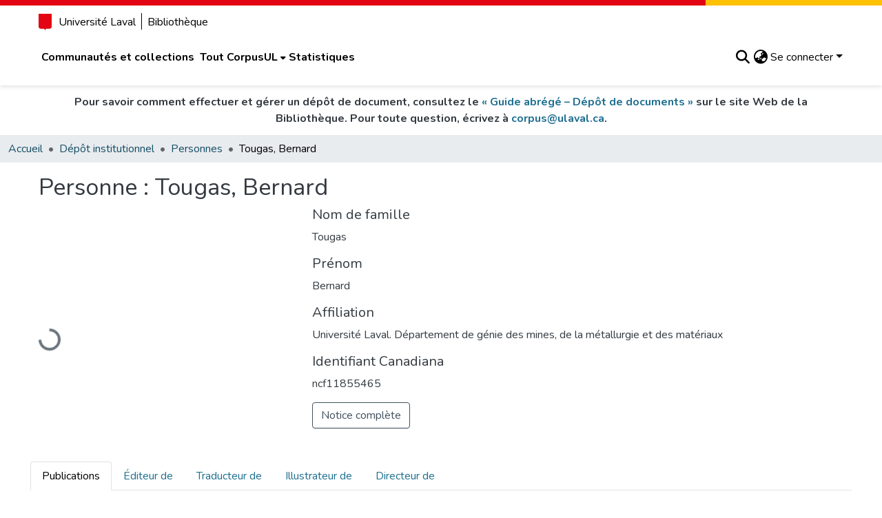

--- FILE ---
content_type: text/css; charset=UTF-8
request_url: https://corpus.ulaval.ca/ul-theme.css
body_size: 53881
content:
@import"https://fonts.googleapis.com/css2?family=Nunito:ital,wght@0,200;0,300;0,400;0,600;0,700;0,800;1,200;1,300;1,400;1,600;1,700;1,800&display=swap";@charset "UTF-8";.fa{font-family:var(--fa-style-family, "Font Awesome 6 Free");font-weight:var(--fa-style, 900)}.fas,.far,.fab,.fa-solid,.fa-regular,.fa-brands,.fa{-moz-osx-font-smoothing:grayscale;-webkit-font-smoothing:antialiased;display:var(--fa-display, inline-block);font-style:normal;font-variant:normal;line-height:1;text-rendering:auto}.fas:before,.far:before,.fab:before,.fa-solid:before,.fa-regular:before,.fa-brands:before,.fa:before{content:var(--fa)}.fa-classic,.fas,.fa-solid,.far,.fa-regular{font-family:"Font Awesome 6 Free"}.fa-brands,.fab{font-family:"Font Awesome 6 Brands"}.fa-1x{font-size:1em}.fa-2x{font-size:2em}.fa-3x{font-size:3em}.fa-4x{font-size:4em}.fa-5x{font-size:5em}.fa-6x{font-size:6em}.fa-7x{font-size:7em}.fa-8x{font-size:8em}.fa-9x{font-size:9em}.fa-10x{font-size:10em}.fa-2xs{font-size:.625em;line-height:.1em;vertical-align:.225em}.fa-xs{font-size:.75em;line-height:.0833333337em;vertical-align:.125em}.fa-sm{font-size:.875em;line-height:.0714285718em;vertical-align:.0535714295em}.fa-lg{font-size:1.25em;line-height:.05em;vertical-align:-.075em}.fa-xl{font-size:1.5em;line-height:.0416666682em;vertical-align:-.125em}.fa-2xl{font-size:2em;line-height:.03125em;vertical-align:-.1875em}.fa-fw{text-align:center;width:1.25em}.fa-ul{list-style-type:none;margin-left:var(--fa-li-margin, 2.5em);padding-left:0}.fa-ul>li{position:relative}.fa-li{left:calc(-1 * var(--fa-li-width, 2em));position:absolute;text-align:center;width:var(--fa-li-width, 2em);line-height:inherit}.fa-border{border-color:var(--fa-border-color, #eee);border-radius:var(--fa-border-radius, .1em);border-style:var(--fa-border-style, solid);border-width:var(--fa-border-width, .08em);padding:var(--fa-border-padding, .2em .25em .15em)}.fa-pull-left{float:left;margin-right:var(--fa-pull-margin, .3em)}.fa-pull-right{float:right;margin-left:var(--fa-pull-margin, .3em)}.fa-beat{animation-name:fa-beat;animation-delay:var(--fa-animation-delay, 0s);animation-direction:var(--fa-animation-direction, normal);animation-duration:var(--fa-animation-duration, 1s);animation-iteration-count:var(--fa-animation-iteration-count, infinite);animation-timing-function:var(--fa-animation-timing, ease-in-out)}.fa-bounce{animation-name:fa-bounce;animation-delay:var(--fa-animation-delay, 0s);animation-direction:var(--fa-animation-direction, normal);animation-duration:var(--fa-animation-duration, 1s);animation-iteration-count:var(--fa-animation-iteration-count, infinite);animation-timing-function:var(--fa-animation-timing, cubic-bezier(.28, .84, .42, 1))}.fa-fade{animation-name:fa-fade;animation-delay:var(--fa-animation-delay, 0s);animation-direction:var(--fa-animation-direction, normal);animation-duration:var(--fa-animation-duration, 1s);animation-iteration-count:var(--fa-animation-iteration-count, infinite);animation-timing-function:var(--fa-animation-timing, cubic-bezier(.4, 0, .6, 1))}.fa-beat-fade{animation-name:fa-beat-fade;animation-delay:var(--fa-animation-delay, 0s);animation-direction:var(--fa-animation-direction, normal);animation-duration:var(--fa-animation-duration, 1s);animation-iteration-count:var(--fa-animation-iteration-count, infinite);animation-timing-function:var(--fa-animation-timing, cubic-bezier(.4, 0, .6, 1))}.fa-flip{animation-name:fa-flip;animation-delay:var(--fa-animation-delay, 0s);animation-direction:var(--fa-animation-direction, normal);animation-duration:var(--fa-animation-duration, 1s);animation-iteration-count:var(--fa-animation-iteration-count, infinite);animation-timing-function:var(--fa-animation-timing, ease-in-out)}.fa-shake{animation-name:fa-shake;animation-delay:var(--fa-animation-delay, 0s);animation-direction:var(--fa-animation-direction, normal);animation-duration:var(--fa-animation-duration, 1s);animation-iteration-count:var(--fa-animation-iteration-count, infinite);animation-timing-function:var(--fa-animation-timing, linear)}.fa-spin{animation-name:fa-spin;animation-delay:var(--fa-animation-delay, 0s);animation-direction:var(--fa-animation-direction, normal);animation-duration:var(--fa-animation-duration, 2s);animation-iteration-count:var(--fa-animation-iteration-count, infinite);animation-timing-function:var(--fa-animation-timing, linear)}.fa-spin-reverse{--fa-animation-direction: reverse}.fa-pulse,.fa-spin-pulse{animation-name:fa-spin;animation-direction:var(--fa-animation-direction, normal);animation-duration:var(--fa-animation-duration, 1s);animation-iteration-count:var(--fa-animation-iteration-count, infinite);animation-timing-function:var(--fa-animation-timing, steps(8))}@media (prefers-reduced-motion: reduce){.fa-beat,.fa-bounce,.fa-fade,.fa-beat-fade,.fa-flip,.fa-pulse,.fa-shake,.fa-spin,.fa-spin-pulse{animation-delay:-1ms;animation-duration:1ms;animation-iteration-count:1;transition-delay:0s;transition-duration:0s}}@keyframes fa-beat{0%,90%{transform:scale(1)}45%{transform:scale(var(--fa-beat-scale, 1.25))}}@keyframes fa-bounce{0%{transform:scale(1) translateY(0)}10%{transform:scale(var(--fa-bounce-start-scale-x, 1.1),var(--fa-bounce-start-scale-y, .9)) translateY(0)}30%{transform:scale(var(--fa-bounce-jump-scale-x, .9),var(--fa-bounce-jump-scale-y, 1.1)) translateY(var(--fa-bounce-height, -.5em))}50%{transform:scale(var(--fa-bounce-land-scale-x, 1.05),var(--fa-bounce-land-scale-y, .95)) translateY(0)}57%{transform:scale(1) translateY(var(--fa-bounce-rebound, -.125em))}64%{transform:scale(1) translateY(0)}to{transform:scale(1) translateY(0)}}@keyframes fa-fade{50%{opacity:var(--fa-fade-opacity, .4)}}@keyframes fa-beat-fade{0%,to{opacity:var(--fa-beat-fade-opacity, .4);transform:scale(1)}50%{opacity:1;transform:scale(var(--fa-beat-fade-scale, 1.125))}}@keyframes fa-flip{50%{transform:rotate3d(var(--fa-flip-x, 0),var(--fa-flip-y, 1),var(--fa-flip-z, 0),var(--fa-flip-angle, -180deg))}}@keyframes fa-shake{0%{transform:rotate(-15deg)}4%{transform:rotate(15deg)}8%,24%{transform:rotate(-18deg)}12%,28%{transform:rotate(18deg)}16%{transform:rotate(-22deg)}20%{transform:rotate(22deg)}32%{transform:rotate(-12deg)}36%{transform:rotate(12deg)}40%,to{transform:rotate(0)}}@keyframes fa-spin{0%{transform:rotate(0)}to{transform:rotate(360deg)}}.fa-rotate-90{transform:rotate(90deg)}.fa-rotate-180{transform:rotate(180deg)}.fa-rotate-270{transform:rotate(270deg)}.fa-flip-horizontal{transform:scaleX(-1)}.fa-flip-vertical{transform:scaleY(-1)}.fa-flip-both,.fa-flip-horizontal.fa-flip-vertical{transform:scale(-1)}.fa-rotate-by{transform:rotate(var(--fa-rotate-angle, 0))}.fa-stack{display:inline-block;height:2em;line-height:2em;position:relative;vertical-align:middle;width:2.5em}.fa-stack-1x,.fa-stack-2x{left:0;position:absolute;text-align:center;width:100%;z-index:var(--fa-stack-z-index, auto)}.fa-stack-1x{line-height:inherit}.fa-stack-2x{font-size:2em}.fa-inverse{color:var(--fa-inverse, #fff)}.fa-0{--fa:"0"}.fa-1{--fa:"1"}.fa-2{--fa:"2"}.fa-3{--fa:"3"}.fa-4{--fa:"4"}.fa-5{--fa:"5"}.fa-6{--fa:"6"}.fa-7{--fa:"7"}.fa-8{--fa:"8"}.fa-9{--fa:"9"}.fa-fill-drip{--fa:"\f576"}.fa-arrows-to-circle{--fa:"\e4bd"}.fa-circle-chevron-right,.fa-chevron-circle-right{--fa:"\f138"}.fa-at{--fa:"@"}.fa-trash-can,.fa-trash-alt{--fa:"\f2ed"}.fa-text-height{--fa:"\f034"}.fa-user-xmark,.fa-user-times{--fa:"\f235"}.fa-stethoscope{--fa:"\f0f1"}.fa-message,.fa-comment-alt{--fa:"\f27a"}.fa-info{--fa:"\f129"}.fa-down-left-and-up-right-to-center,.fa-compress-alt{--fa:"\f422"}.fa-explosion{--fa:"\e4e9"}.fa-file-lines,.fa-file-alt,.fa-file-text{--fa:"\f15c"}.fa-wave-square{--fa:"\f83e"}.fa-ring{--fa:"\f70b"}.fa-building-un{--fa:"\e4d9"}.fa-dice-three{--fa:"\f527"}.fa-calendar-days,.fa-calendar-alt{--fa:"\f073"}.fa-anchor-circle-check{--fa:"\e4aa"}.fa-building-circle-arrow-right{--fa:"\e4d1"}.fa-volleyball,.fa-volleyball-ball{--fa:"\f45f"}.fa-arrows-up-to-line{--fa:"\e4c2"}.fa-sort-down,.fa-sort-desc{--fa:"\f0dd"}.fa-circle-minus,.fa-minus-circle{--fa:"\f056"}.fa-door-open{--fa:"\f52b"}.fa-right-from-bracket,.fa-sign-out-alt{--fa:"\f2f5"}.fa-atom{--fa:"\f5d2"}.fa-soap{--fa:"\e06e"}.fa-icons,.fa-heart-music-camera-bolt{--fa:"\f86d"}.fa-microphone-lines-slash,.fa-microphone-alt-slash{--fa:"\f539"}.fa-bridge-circle-check{--fa:"\e4c9"}.fa-pump-medical{--fa:"\e06a"}.fa-fingerprint{--fa:"\f577"}.fa-hand-point-right{--fa:"\f0a4"}.fa-magnifying-glass-location,.fa-search-location{--fa:"\f689"}.fa-forward-step,.fa-step-forward{--fa:"\f051"}.fa-face-smile-beam,.fa-smile-beam{--fa:"\f5b8"}.fa-flag-checkered{--fa:"\f11e"}.fa-football,.fa-football-ball{--fa:"\f44e"}.fa-school-circle-exclamation{--fa:"\e56c"}.fa-crop{--fa:"\f125"}.fa-angles-down,.fa-angle-double-down{--fa:"\f103"}.fa-users-rectangle{--fa:"\e594"}.fa-people-roof{--fa:"\e537"}.fa-people-line{--fa:"\e534"}.fa-beer-mug-empty,.fa-beer{--fa:"\f0fc"}.fa-diagram-predecessor{--fa:"\e477"}.fa-arrow-up-long,.fa-long-arrow-up{--fa:"\f176"}.fa-fire-flame-simple,.fa-burn{--fa:"\f46a"}.fa-person,.fa-male{--fa:"\f183"}.fa-laptop{--fa:"\f109"}.fa-file-csv{--fa:"\f6dd"}.fa-menorah{--fa:"\f676"}.fa-truck-plane{--fa:"\e58f"}.fa-record-vinyl{--fa:"\f8d9"}.fa-face-grin-stars,.fa-grin-stars{--fa:"\f587"}.fa-bong{--fa:"\f55c"}.fa-spaghetti-monster-flying,.fa-pastafarianism{--fa:"\f67b"}.fa-arrow-down-up-across-line{--fa:"\e4af"}.fa-spoon,.fa-utensil-spoon{--fa:"\f2e5"}.fa-jar-wheat{--fa:"\e517"}.fa-envelopes-bulk,.fa-mail-bulk{--fa:"\f674"}.fa-file-circle-exclamation{--fa:"\e4eb"}.fa-circle-h,.fa-hospital-symbol{--fa:"\f47e"}.fa-pager{--fa:"\f815"}.fa-address-book,.fa-contact-book{--fa:"\f2b9"}.fa-strikethrough{--fa:"\f0cc"}.fa-k{--fa:"K"}.fa-landmark-flag{--fa:"\e51c"}.fa-pencil,.fa-pencil-alt{--fa:"\f303"}.fa-backward{--fa:"\f04a"}.fa-caret-right{--fa:"\f0da"}.fa-comments{--fa:"\f086"}.fa-paste,.fa-file-clipboard{--fa:"\f0ea"}.fa-code-pull-request{--fa:"\e13c"}.fa-clipboard-list{--fa:"\f46d"}.fa-truck-ramp-box,.fa-truck-loading{--fa:"\f4de"}.fa-user-check{--fa:"\f4fc"}.fa-vial-virus{--fa:"\e597"}.fa-sheet-plastic{--fa:"\e571"}.fa-blog{--fa:"\f781"}.fa-user-ninja{--fa:"\f504"}.fa-person-arrow-up-from-line{--fa:"\e539"}.fa-scroll-torah,.fa-torah{--fa:"\f6a0"}.fa-broom-ball,.fa-quidditch,.fa-quidditch-broom-ball{--fa:"\f458"}.fa-toggle-off{--fa:"\f204"}.fa-box-archive,.fa-archive{--fa:"\f187"}.fa-person-drowning{--fa:"\e545"}.fa-arrow-down-9-1,.fa-sort-numeric-desc,.fa-sort-numeric-down-alt{--fa:"\f886"}.fa-face-grin-tongue-squint,.fa-grin-tongue-squint{--fa:"\f58a"}.fa-spray-can{--fa:"\f5bd"}.fa-truck-monster{--fa:"\f63b"}.fa-w{--fa:"W"}.fa-earth-africa,.fa-globe-africa{--fa:"\f57c"}.fa-rainbow{--fa:"\f75b"}.fa-circle-notch{--fa:"\f1ce"}.fa-tablet-screen-button,.fa-tablet-alt{--fa:"\f3fa"}.fa-paw{--fa:"\f1b0"}.fa-cloud{--fa:"\f0c2"}.fa-trowel-bricks{--fa:"\e58a"}.fa-face-flushed,.fa-flushed{--fa:"\f579"}.fa-hospital-user{--fa:"\f80d"}.fa-tent-arrow-left-right{--fa:"\e57f"}.fa-gavel,.fa-legal{--fa:"\f0e3"}.fa-binoculars{--fa:"\f1e5"}.fa-microphone-slash{--fa:"\f131"}.fa-box-tissue{--fa:"\e05b"}.fa-motorcycle{--fa:"\f21c"}.fa-bell-concierge,.fa-concierge-bell{--fa:"\f562"}.fa-pen-ruler,.fa-pencil-ruler{--fa:"\f5ae"}.fa-people-arrows,.fa-people-arrows-left-right{--fa:"\e068"}.fa-mars-and-venus-burst{--fa:"\e523"}.fa-square-caret-right,.fa-caret-square-right{--fa:"\f152"}.fa-scissors,.fa-cut{--fa:"\f0c4"}.fa-sun-plant-wilt{--fa:"\e57a"}.fa-toilets-portable{--fa:"\e584"}.fa-hockey-puck{--fa:"\f453"}.fa-table{--fa:"\f0ce"}.fa-magnifying-glass-arrow-right{--fa:"\e521"}.fa-tachograph-digital,.fa-digital-tachograph{--fa:"\f566"}.fa-users-slash{--fa:"\e073"}.fa-clover{--fa:"\e139"}.fa-reply,.fa-mail-reply{--fa:"\f3e5"}.fa-star-and-crescent{--fa:"\f699"}.fa-house-fire{--fa:"\e50c"}.fa-square-minus,.fa-minus-square{--fa:"\f146"}.fa-helicopter{--fa:"\f533"}.fa-compass{--fa:"\f14e"}.fa-square-caret-down,.fa-caret-square-down{--fa:"\f150"}.fa-file-circle-question{--fa:"\e4ef"}.fa-laptop-code{--fa:"\f5fc"}.fa-swatchbook{--fa:"\f5c3"}.fa-prescription-bottle{--fa:"\f485"}.fa-bars,.fa-navicon{--fa:"\f0c9"}.fa-people-group{--fa:"\e533"}.fa-hourglass-end,.fa-hourglass-3{--fa:"\f253"}.fa-heart-crack,.fa-heart-broken{--fa:"\f7a9"}.fa-square-up-right,.fa-external-link-square-alt{--fa:"\f360"}.fa-face-kiss-beam,.fa-kiss-beam{--fa:"\f597"}.fa-film{--fa:"\f008"}.fa-ruler-horizontal{--fa:"\f547"}.fa-people-robbery{--fa:"\e536"}.fa-lightbulb{--fa:"\f0eb"}.fa-caret-left{--fa:"\f0d9"}.fa-circle-exclamation,.fa-exclamation-circle{--fa:"\f06a"}.fa-school-circle-xmark{--fa:"\e56d"}.fa-arrow-right-from-bracket,.fa-sign-out{--fa:"\f08b"}.fa-circle-chevron-down,.fa-chevron-circle-down{--fa:"\f13a"}.fa-unlock-keyhole,.fa-unlock-alt{--fa:"\f13e"}.fa-cloud-showers-heavy{--fa:"\f740"}.fa-headphones-simple,.fa-headphones-alt{--fa:"\f58f"}.fa-sitemap{--fa:"\f0e8"}.fa-circle-dollar-to-slot,.fa-donate{--fa:"\f4b9"}.fa-memory{--fa:"\f538"}.fa-road-spikes{--fa:"\e568"}.fa-fire-burner{--fa:"\e4f1"}.fa-flag{--fa:"\f024"}.fa-hanukiah{--fa:"\f6e6"}.fa-feather{--fa:"\f52d"}.fa-volume-low,.fa-volume-down{--fa:"\f027"}.fa-comment-slash{--fa:"\f4b3"}.fa-cloud-sun-rain{--fa:"\f743"}.fa-compress{--fa:"\f066"}.fa-wheat-awn,.fa-wheat-alt{--fa:"\e2cd"}.fa-ankh{--fa:"\f644"}.fa-hands-holding-child{--fa:"\e4fa"}.fa-asterisk{--fa:"*"}.fa-square-check,.fa-check-square{--fa:"\f14a"}.fa-peseta-sign{--fa:"\e221"}.fa-heading,.fa-header{--fa:"\f1dc"}.fa-ghost{--fa:"\f6e2"}.fa-list,.fa-list-squares{--fa:"\f03a"}.fa-square-phone-flip,.fa-phone-square-alt{--fa:"\f87b"}.fa-cart-plus{--fa:"\f217"}.fa-gamepad{--fa:"\f11b"}.fa-circle-dot,.fa-dot-circle{--fa:"\f192"}.fa-face-dizzy,.fa-dizzy{--fa:"\f567"}.fa-egg{--fa:"\f7fb"}.fa-house-medical-circle-xmark{--fa:"\e513"}.fa-campground{--fa:"\f6bb"}.fa-folder-plus{--fa:"\f65e"}.fa-futbol,.fa-futbol-ball,.fa-soccer-ball{--fa:"\f1e3"}.fa-paintbrush,.fa-paint-brush{--fa:"\f1fc"}.fa-lock{--fa:"\f023"}.fa-gas-pump{--fa:"\f52f"}.fa-hot-tub-person,.fa-hot-tub{--fa:"\f593"}.fa-map-location,.fa-map-marked{--fa:"\f59f"}.fa-house-flood-water{--fa:"\e50e"}.fa-tree{--fa:"\f1bb"}.fa-bridge-lock{--fa:"\e4cc"}.fa-sack-dollar{--fa:"\f81d"}.fa-pen-to-square,.fa-edit{--fa:"\f044"}.fa-car-side{--fa:"\f5e4"}.fa-share-nodes,.fa-share-alt{--fa:"\f1e0"}.fa-heart-circle-minus{--fa:"\e4ff"}.fa-hourglass-half,.fa-hourglass-2{--fa:"\f252"}.fa-microscope{--fa:"\f610"}.fa-sink{--fa:"\e06d"}.fa-bag-shopping,.fa-shopping-bag{--fa:"\f290"}.fa-arrow-down-z-a,.fa-sort-alpha-desc,.fa-sort-alpha-down-alt{--fa:"\f881"}.fa-mitten{--fa:"\f7b5"}.fa-person-rays{--fa:"\e54d"}.fa-users{--fa:"\f0c0"}.fa-eye-slash{--fa:"\f070"}.fa-flask-vial{--fa:"\e4f3"}.fa-hand,.fa-hand-paper{--fa:"\f256"}.fa-om{--fa:"\f679"}.fa-worm{--fa:"\e599"}.fa-house-circle-xmark{--fa:"\e50b"}.fa-plug{--fa:"\f1e6"}.fa-chevron-up{--fa:"\f077"}.fa-hand-spock{--fa:"\f259"}.fa-stopwatch{--fa:"\f2f2"}.fa-face-kiss,.fa-kiss{--fa:"\f596"}.fa-bridge-circle-xmark{--fa:"\e4cb"}.fa-face-grin-tongue,.fa-grin-tongue{--fa:"\f589"}.fa-chess-bishop{--fa:"\f43a"}.fa-face-grin-wink,.fa-grin-wink{--fa:"\f58c"}.fa-ear-deaf,.fa-deaf,.fa-deafness,.fa-hard-of-hearing{--fa:"\f2a4"}.fa-road-circle-check{--fa:"\e564"}.fa-dice-five{--fa:"\f523"}.fa-square-rss,.fa-rss-square{--fa:"\f143"}.fa-land-mine-on{--fa:"\e51b"}.fa-i-cursor{--fa:"\f246"}.fa-stamp{--fa:"\f5bf"}.fa-stairs{--fa:"\e289"}.fa-i{--fa:"I"}.fa-hryvnia-sign,.fa-hryvnia{--fa:"\f6f2"}.fa-pills{--fa:"\f484"}.fa-face-grin-wide,.fa-grin-alt{--fa:"\f581"}.fa-tooth{--fa:"\f5c9"}.fa-v{--fa:"V"}.fa-bangladeshi-taka-sign{--fa:"\e2e6"}.fa-bicycle{--fa:"\f206"}.fa-staff-snake,.fa-rod-asclepius,.fa-rod-snake,.fa-staff-aesculapius{--fa:"\e579"}.fa-head-side-cough-slash{--fa:"\e062"}.fa-truck-medical,.fa-ambulance{--fa:"\f0f9"}.fa-wheat-awn-circle-exclamation{--fa:"\e598"}.fa-snowman{--fa:"\f7d0"}.fa-mortar-pestle{--fa:"\f5a7"}.fa-road-barrier{--fa:"\e562"}.fa-school{--fa:"\f549"}.fa-igloo{--fa:"\f7ae"}.fa-joint{--fa:"\f595"}.fa-angle-right{--fa:"\f105"}.fa-horse{--fa:"\f6f0"}.fa-q{--fa:"Q"}.fa-g{--fa:"G"}.fa-notes-medical{--fa:"\f481"}.fa-temperature-half,.fa-temperature-2,.fa-thermometer-2,.fa-thermometer-half{--fa:"\f2c9"}.fa-dong-sign{--fa:"\e169"}.fa-capsules{--fa:"\f46b"}.fa-poo-storm,.fa-poo-bolt{--fa:"\f75a"}.fa-face-frown-open,.fa-frown-open{--fa:"\f57a"}.fa-hand-point-up{--fa:"\f0a6"}.fa-money-bill{--fa:"\f0d6"}.fa-bookmark{--fa:"\f02e"}.fa-align-justify{--fa:"\f039"}.fa-umbrella-beach{--fa:"\f5ca"}.fa-helmet-un{--fa:"\e503"}.fa-bullseye{--fa:"\f140"}.fa-bacon{--fa:"\f7e5"}.fa-hand-point-down{--fa:"\f0a7"}.fa-arrow-up-from-bracket{--fa:"\e09a"}.fa-folder,.fa-folder-blank{--fa:"\f07b"}.fa-file-waveform,.fa-file-medical-alt{--fa:"\f478"}.fa-radiation{--fa:"\f7b9"}.fa-chart-simple{--fa:"\e473"}.fa-mars-stroke{--fa:"\f229"}.fa-vial{--fa:"\f492"}.fa-gauge,.fa-dashboard,.fa-gauge-med,.fa-tachometer-alt-average{--fa:"\f624"}.fa-wand-magic-sparkles,.fa-magic-wand-sparkles{--fa:"\e2ca"}.fa-e{--fa:"E"}.fa-pen-clip,.fa-pen-alt{--fa:"\f305"}.fa-bridge-circle-exclamation{--fa:"\e4ca"}.fa-user{--fa:"\f007"}.fa-school-circle-check{--fa:"\e56b"}.fa-dumpster{--fa:"\f793"}.fa-van-shuttle,.fa-shuttle-van{--fa:"\f5b6"}.fa-building-user{--fa:"\e4da"}.fa-square-caret-left,.fa-caret-square-left{--fa:"\f191"}.fa-highlighter{--fa:"\f591"}.fa-key{--fa:"\f084"}.fa-bullhorn{--fa:"\f0a1"}.fa-globe{--fa:"\f0ac"}.fa-synagogue{--fa:"\f69b"}.fa-person-half-dress{--fa:"\e548"}.fa-road-bridge{--fa:"\e563"}.fa-location-arrow{--fa:"\f124"}.fa-c{--fa:"C"}.fa-tablet-button{--fa:"\f10a"}.fa-building-lock{--fa:"\e4d6"}.fa-pizza-slice{--fa:"\f818"}.fa-money-bill-wave{--fa:"\f53a"}.fa-chart-area,.fa-area-chart{--fa:"\f1fe"}.fa-house-flag{--fa:"\e50d"}.fa-person-circle-minus{--fa:"\e540"}.fa-ban,.fa-cancel{--fa:"\f05e"}.fa-camera-rotate{--fa:"\e0d8"}.fa-spray-can-sparkles,.fa-air-freshener{--fa:"\f5d0"}.fa-star{--fa:"\f005"}.fa-repeat{--fa:"\f363"}.fa-cross{--fa:"\f654"}.fa-box{--fa:"\f466"}.fa-venus-mars{--fa:"\f228"}.fa-arrow-pointer,.fa-mouse-pointer{--fa:"\f245"}.fa-maximize,.fa-expand-arrows-alt{--fa:"\f31e"}.fa-charging-station{--fa:"\f5e7"}.fa-shapes,.fa-triangle-circle-square{--fa:"\f61f"}.fa-shuffle,.fa-random{--fa:"\f074"}.fa-person-running,.fa-running{--fa:"\f70c"}.fa-mobile-retro{--fa:"\e527"}.fa-grip-lines-vertical{--fa:"\f7a5"}.fa-spider{--fa:"\f717"}.fa-hands-bound{--fa:"\e4f9"}.fa-file-invoice-dollar{--fa:"\f571"}.fa-plane-circle-exclamation{--fa:"\e556"}.fa-x-ray{--fa:"\f497"}.fa-spell-check{--fa:"\f891"}.fa-slash{--fa:"\f715"}.fa-computer-mouse,.fa-mouse{--fa:"\f8cc"}.fa-arrow-right-to-bracket,.fa-sign-in{--fa:"\f090"}.fa-shop-slash,.fa-store-alt-slash{--fa:"\e070"}.fa-server{--fa:"\f233"}.fa-virus-covid-slash{--fa:"\e4a9"}.fa-shop-lock{--fa:"\e4a5"}.fa-hourglass-start,.fa-hourglass-1{--fa:"\f251"}.fa-blender-phone{--fa:"\f6b6"}.fa-building-wheat{--fa:"\e4db"}.fa-person-breastfeeding{--fa:"\e53a"}.fa-right-to-bracket,.fa-sign-in-alt{--fa:"\f2f6"}.fa-venus{--fa:"\f221"}.fa-passport{--fa:"\f5ab"}.fa-thumbtack-slash,.fa-thumb-tack-slash{--fa:"\e68f"}.fa-heart-pulse,.fa-heartbeat{--fa:"\f21e"}.fa-people-carry-box,.fa-people-carry{--fa:"\f4ce"}.fa-temperature-high{--fa:"\f769"}.fa-microchip{--fa:"\f2db"}.fa-crown{--fa:"\f521"}.fa-weight-hanging{--fa:"\f5cd"}.fa-xmarks-lines{--fa:"\e59a"}.fa-file-prescription{--fa:"\f572"}.fa-weight-scale,.fa-weight{--fa:"\f496"}.fa-user-group,.fa-user-friends{--fa:"\f500"}.fa-arrow-up-a-z,.fa-sort-alpha-up{--fa:"\f15e"}.fa-chess-knight{--fa:"\f441"}.fa-face-laugh-squint,.fa-laugh-squint{--fa:"\f59b"}.fa-wheelchair{--fa:"\f193"}.fa-circle-arrow-up,.fa-arrow-circle-up{--fa:"\f0aa"}.fa-toggle-on{--fa:"\f205"}.fa-person-walking,.fa-walking{--fa:"\f554"}.fa-l{--fa:"L"}.fa-fire{--fa:"\f06d"}.fa-bed-pulse,.fa-procedures{--fa:"\f487"}.fa-shuttle-space,.fa-space-shuttle{--fa:"\f197"}.fa-face-laugh,.fa-laugh{--fa:"\f599"}.fa-folder-open{--fa:"\f07c"}.fa-heart-circle-plus{--fa:"\e500"}.fa-code-fork{--fa:"\e13b"}.fa-city{--fa:"\f64f"}.fa-microphone-lines,.fa-microphone-alt{--fa:"\f3c9"}.fa-pepper-hot{--fa:"\f816"}.fa-unlock{--fa:"\f09c"}.fa-colon-sign{--fa:"\e140"}.fa-headset{--fa:"\f590"}.fa-store-slash{--fa:"\e071"}.fa-road-circle-xmark{--fa:"\e566"}.fa-user-minus{--fa:"\f503"}.fa-mars-stroke-up,.fa-mars-stroke-v{--fa:"\f22a"}.fa-champagne-glasses,.fa-glass-cheers{--fa:"\f79f"}.fa-clipboard{--fa:"\f328"}.fa-house-circle-exclamation{--fa:"\e50a"}.fa-file-arrow-up,.fa-file-upload{--fa:"\f574"}.fa-wifi,.fa-wifi-3,.fa-wifi-strong{--fa:"\f1eb"}.fa-bath,.fa-bathtub{--fa:"\f2cd"}.fa-underline{--fa:"\f0cd"}.fa-user-pen,.fa-user-edit{--fa:"\f4ff"}.fa-signature{--fa:"\f5b7"}.fa-stroopwafel{--fa:"\f551"}.fa-bold{--fa:"\f032"}.fa-anchor-lock{--fa:"\e4ad"}.fa-building-ngo{--fa:"\e4d7"}.fa-manat-sign{--fa:"\e1d5"}.fa-not-equal{--fa:"\f53e"}.fa-border-top-left,.fa-border-style{--fa:"\f853"}.fa-map-location-dot,.fa-map-marked-alt{--fa:"\f5a0"}.fa-jedi{--fa:"\f669"}.fa-square-poll-vertical,.fa-poll{--fa:"\f681"}.fa-mug-hot{--fa:"\f7b6"}.fa-car-battery,.fa-battery-car{--fa:"\f5df"}.fa-gift{--fa:"\f06b"}.fa-dice-two{--fa:"\f528"}.fa-chess-queen{--fa:"\f445"}.fa-glasses{--fa:"\f530"}.fa-chess-board{--fa:"\f43c"}.fa-building-circle-check{--fa:"\e4d2"}.fa-person-chalkboard{--fa:"\e53d"}.fa-mars-stroke-right,.fa-mars-stroke-h{--fa:"\f22b"}.fa-hand-back-fist,.fa-hand-rock{--fa:"\f255"}.fa-square-caret-up,.fa-caret-square-up{--fa:"\f151"}.fa-cloud-showers-water{--fa:"\e4e4"}.fa-chart-bar,.fa-bar-chart{--fa:"\f080"}.fa-hands-bubbles,.fa-hands-wash{--fa:"\e05e"}.fa-less-than-equal{--fa:"\f537"}.fa-train{--fa:"\f238"}.fa-eye-low-vision,.fa-low-vision{--fa:"\f2a8"}.fa-crow{--fa:"\f520"}.fa-sailboat{--fa:"\e445"}.fa-window-restore{--fa:"\f2d2"}.fa-square-plus,.fa-plus-square{--fa:"\f0fe"}.fa-torii-gate{--fa:"\f6a1"}.fa-frog{--fa:"\f52e"}.fa-bucket{--fa:"\e4cf"}.fa-image{--fa:"\f03e"}.fa-microphone{--fa:"\f130"}.fa-cow{--fa:"\f6c8"}.fa-caret-up{--fa:"\f0d8"}.fa-screwdriver{--fa:"\f54a"}.fa-folder-closed{--fa:"\e185"}.fa-house-tsunami{--fa:"\e515"}.fa-square-nfi{--fa:"\e576"}.fa-arrow-up-from-ground-water{--fa:"\e4b5"}.fa-martini-glass,.fa-glass-martini-alt{--fa:"\f57b"}.fa-square-binary{--fa:"\e69b"}.fa-rotate-left,.fa-rotate-back,.fa-rotate-backward,.fa-undo-alt{--fa:"\f2ea"}.fa-table-columns,.fa-columns{--fa:"\f0db"}.fa-lemon{--fa:"\f094"}.fa-head-side-mask{--fa:"\e063"}.fa-handshake{--fa:"\f2b5"}.fa-gem{--fa:"\f3a5"}.fa-dolly,.fa-dolly-box{--fa:"\f472"}.fa-smoking{--fa:"\f48d"}.fa-minimize,.fa-compress-arrows-alt{--fa:"\f78c"}.fa-monument{--fa:"\f5a6"}.fa-snowplow{--fa:"\f7d2"}.fa-angles-right,.fa-angle-double-right{--fa:"\f101"}.fa-cannabis{--fa:"\f55f"}.fa-circle-play,.fa-play-circle{--fa:"\f144"}.fa-tablets{--fa:"\f490"}.fa-ethernet{--fa:"\f796"}.fa-euro-sign,.fa-eur,.fa-euro{--fa:"\f153"}.fa-chair{--fa:"\f6c0"}.fa-circle-check,.fa-check-circle{--fa:"\f058"}.fa-circle-stop,.fa-stop-circle{--fa:"\f28d"}.fa-compass-drafting,.fa-drafting-compass{--fa:"\f568"}.fa-plate-wheat{--fa:"\e55a"}.fa-icicles{--fa:"\f7ad"}.fa-person-shelter{--fa:"\e54f"}.fa-neuter{--fa:"\f22c"}.fa-id-badge{--fa:"\f2c1"}.fa-marker{--fa:"\f5a1"}.fa-face-laugh-beam,.fa-laugh-beam{--fa:"\f59a"}.fa-helicopter-symbol{--fa:"\e502"}.fa-universal-access{--fa:"\f29a"}.fa-circle-chevron-up,.fa-chevron-circle-up{--fa:"\f139"}.fa-lari-sign{--fa:"\e1c8"}.fa-volcano{--fa:"\f770"}.fa-person-walking-dashed-line-arrow-right{--fa:"\e553"}.fa-sterling-sign,.fa-gbp,.fa-pound-sign{--fa:"\f154"}.fa-viruses{--fa:"\e076"}.fa-square-person-confined{--fa:"\e577"}.fa-user-tie{--fa:"\f508"}.fa-arrow-down-long,.fa-long-arrow-down{--fa:"\f175"}.fa-tent-arrow-down-to-line{--fa:"\e57e"}.fa-certificate{--fa:"\f0a3"}.fa-reply-all,.fa-mail-reply-all{--fa:"\f122"}.fa-suitcase{--fa:"\f0f2"}.fa-person-skating,.fa-skating{--fa:"\f7c5"}.fa-filter-circle-dollar,.fa-funnel-dollar{--fa:"\f662"}.fa-camera-retro{--fa:"\f083"}.fa-circle-arrow-down,.fa-arrow-circle-down{--fa:"\f0ab"}.fa-file-import,.fa-arrow-right-to-file{--fa:"\f56f"}.fa-square-arrow-up-right,.fa-external-link-square{--fa:"\f14c"}.fa-box-open{--fa:"\f49e"}.fa-scroll{--fa:"\f70e"}.fa-spa{--fa:"\f5bb"}.fa-location-pin-lock{--fa:"\e51f"}.fa-pause{--fa:"\f04c"}.fa-hill-avalanche{--fa:"\e507"}.fa-temperature-empty,.fa-temperature-0,.fa-thermometer-0,.fa-thermometer-empty{--fa:"\f2cb"}.fa-bomb{--fa:"\f1e2"}.fa-registered{--fa:"\f25d"}.fa-address-card,.fa-contact-card,.fa-vcard{--fa:"\f2bb"}.fa-scale-unbalanced-flip,.fa-balance-scale-right{--fa:"\f516"}.fa-subscript{--fa:"\f12c"}.fa-diamond-turn-right,.fa-directions{--fa:"\f5eb"}.fa-burst{--fa:"\e4dc"}.fa-house-laptop,.fa-laptop-house{--fa:"\e066"}.fa-face-tired,.fa-tired{--fa:"\f5c8"}.fa-money-bills{--fa:"\e1f3"}.fa-smog{--fa:"\f75f"}.fa-crutch{--fa:"\f7f7"}.fa-cloud-arrow-up,.fa-cloud-upload,.fa-cloud-upload-alt{--fa:"\f0ee"}.fa-palette{--fa:"\f53f"}.fa-arrows-turn-right{--fa:"\e4c0"}.fa-vest{--fa:"\e085"}.fa-ferry{--fa:"\e4ea"}.fa-arrows-down-to-people{--fa:"\e4b9"}.fa-seedling,.fa-sprout{--fa:"\f4d8"}.fa-left-right,.fa-arrows-alt-h{--fa:"\f337"}.fa-boxes-packing{--fa:"\e4c7"}.fa-circle-arrow-left,.fa-arrow-circle-left{--fa:"\f0a8"}.fa-group-arrows-rotate{--fa:"\e4f6"}.fa-bowl-food{--fa:"\e4c6"}.fa-candy-cane{--fa:"\f786"}.fa-arrow-down-wide-short,.fa-sort-amount-asc,.fa-sort-amount-down{--fa:"\f160"}.fa-cloud-bolt,.fa-thunderstorm{--fa:"\f76c"}.fa-text-slash,.fa-remove-format{--fa:"\f87d"}.fa-face-smile-wink,.fa-smile-wink{--fa:"\f4da"}.fa-file-word{--fa:"\f1c2"}.fa-file-powerpoint{--fa:"\f1c4"}.fa-arrows-left-right,.fa-arrows-h{--fa:"\f07e"}.fa-house-lock{--fa:"\e510"}.fa-cloud-arrow-down,.fa-cloud-download,.fa-cloud-download-alt{--fa:"\f0ed"}.fa-children{--fa:"\e4e1"}.fa-chalkboard,.fa-blackboard{--fa:"\f51b"}.fa-user-large-slash,.fa-user-alt-slash{--fa:"\f4fa"}.fa-envelope-open{--fa:"\f2b6"}.fa-handshake-simple-slash,.fa-handshake-alt-slash{--fa:"\e05f"}.fa-mattress-pillow{--fa:"\e525"}.fa-guarani-sign{--fa:"\e19a"}.fa-arrows-rotate,.fa-refresh,.fa-sync{--fa:"\f021"}.fa-fire-extinguisher{--fa:"\f134"}.fa-cruzeiro-sign{--fa:"\e152"}.fa-greater-than-equal{--fa:"\f532"}.fa-shield-halved,.fa-shield-alt{--fa:"\f3ed"}.fa-book-atlas,.fa-atlas{--fa:"\f558"}.fa-virus{--fa:"\e074"}.fa-envelope-circle-check{--fa:"\e4e8"}.fa-layer-group{--fa:"\f5fd"}.fa-arrows-to-dot{--fa:"\e4be"}.fa-archway{--fa:"\f557"}.fa-heart-circle-check{--fa:"\e4fd"}.fa-house-chimney-crack,.fa-house-damage{--fa:"\f6f1"}.fa-file-zipper,.fa-file-archive{--fa:"\f1c6"}.fa-square{--fa:"\f0c8"}.fa-martini-glass-empty,.fa-glass-martini{--fa:"\f000"}.fa-couch{--fa:"\f4b8"}.fa-cedi-sign{--fa:"\e0df"}.fa-italic{--fa:"\f033"}.fa-table-cells-column-lock{--fa:"\e678"}.fa-church{--fa:"\f51d"}.fa-comments-dollar{--fa:"\f653"}.fa-democrat{--fa:"\f747"}.fa-z{--fa:"Z"}.fa-person-skiing,.fa-skiing{--fa:"\f7c9"}.fa-road-lock{--fa:"\e567"}.fa-a{--fa:"A"}.fa-temperature-arrow-down,.fa-temperature-down{--fa:"\e03f"}.fa-feather-pointed,.fa-feather-alt{--fa:"\f56b"}.fa-p{--fa:"P"}.fa-snowflake{--fa:"\f2dc"}.fa-newspaper{--fa:"\f1ea"}.fa-rectangle-ad,.fa-ad{--fa:"\f641"}.fa-circle-arrow-right,.fa-arrow-circle-right{--fa:"\f0a9"}.fa-filter-circle-xmark{--fa:"\e17b"}.fa-locust{--fa:"\e520"}.fa-sort,.fa-unsorted{--fa:"\f0dc"}.fa-list-ol,.fa-list-1-2,.fa-list-numeric{--fa:"\f0cb"}.fa-person-dress-burst{--fa:"\e544"}.fa-money-check-dollar,.fa-money-check-alt{--fa:"\f53d"}.fa-vector-square{--fa:"\f5cb"}.fa-bread-slice{--fa:"\f7ec"}.fa-language{--fa:"\f1ab"}.fa-face-kiss-wink-heart,.fa-kiss-wink-heart{--fa:"\f598"}.fa-filter{--fa:"\f0b0"}.fa-question{--fa:"?"}.fa-file-signature{--fa:"\f573"}.fa-up-down-left-right,.fa-arrows-alt{--fa:"\f0b2"}.fa-house-chimney-user{--fa:"\e065"}.fa-hand-holding-heart{--fa:"\f4be"}.fa-puzzle-piece{--fa:"\f12e"}.fa-money-check{--fa:"\f53c"}.fa-star-half-stroke,.fa-star-half-alt{--fa:"\f5c0"}.fa-code{--fa:"\f121"}.fa-whiskey-glass,.fa-glass-whiskey{--fa:"\f7a0"}.fa-building-circle-exclamation{--fa:"\e4d3"}.fa-magnifying-glass-chart{--fa:"\e522"}.fa-arrow-up-right-from-square,.fa-external-link{--fa:"\f08e"}.fa-cubes-stacked{--fa:"\e4e6"}.fa-won-sign,.fa-krw,.fa-won{--fa:"\f159"}.fa-virus-covid{--fa:"\e4a8"}.fa-austral-sign{--fa:"\e0a9"}.fa-f{--fa:"F"}.fa-leaf{--fa:"\f06c"}.fa-road{--fa:"\f018"}.fa-taxi,.fa-cab{--fa:"\f1ba"}.fa-person-circle-plus{--fa:"\e541"}.fa-chart-pie,.fa-pie-chart{--fa:"\f200"}.fa-bolt-lightning{--fa:"\e0b7"}.fa-sack-xmark{--fa:"\e56a"}.fa-file-excel{--fa:"\f1c3"}.fa-file-contract{--fa:"\f56c"}.fa-fish-fins{--fa:"\e4f2"}.fa-building-flag{--fa:"\e4d5"}.fa-face-grin-beam,.fa-grin-beam{--fa:"\f582"}.fa-object-ungroup{--fa:"\f248"}.fa-poop{--fa:"\f619"}.fa-location-pin,.fa-map-marker{--fa:"\f041"}.fa-kaaba{--fa:"\f66b"}.fa-toilet-paper{--fa:"\f71e"}.fa-helmet-safety,.fa-hard-hat,.fa-hat-hard{--fa:"\f807"}.fa-eject{--fa:"\f052"}.fa-circle-right,.fa-arrow-alt-circle-right{--fa:"\f35a"}.fa-plane-circle-check{--fa:"\e555"}.fa-face-rolling-eyes,.fa-meh-rolling-eyes{--fa:"\f5a5"}.fa-object-group{--fa:"\f247"}.fa-chart-line,.fa-line-chart{--fa:"\f201"}.fa-mask-ventilator{--fa:"\e524"}.fa-arrow-right{--fa:"\f061"}.fa-signs-post,.fa-map-signs{--fa:"\f277"}.fa-cash-register{--fa:"\f788"}.fa-person-circle-question{--fa:"\e542"}.fa-h{--fa:"H"}.fa-tarp{--fa:"\e57b"}.fa-screwdriver-wrench,.fa-tools{--fa:"\f7d9"}.fa-arrows-to-eye{--fa:"\e4bf"}.fa-plug-circle-bolt{--fa:"\e55b"}.fa-heart{--fa:"\f004"}.fa-mars-and-venus{--fa:"\f224"}.fa-house-user,.fa-home-user{--fa:"\e1b0"}.fa-dumpster-fire{--fa:"\f794"}.fa-house-crack{--fa:"\e3b1"}.fa-martini-glass-citrus,.fa-cocktail{--fa:"\f561"}.fa-face-surprise,.fa-surprise{--fa:"\f5c2"}.fa-bottle-water{--fa:"\e4c5"}.fa-circle-pause,.fa-pause-circle{--fa:"\f28b"}.fa-toilet-paper-slash{--fa:"\e072"}.fa-apple-whole,.fa-apple-alt{--fa:"\f5d1"}.fa-kitchen-set{--fa:"\e51a"}.fa-r{--fa:"R"}.fa-temperature-quarter,.fa-temperature-1,.fa-thermometer-1,.fa-thermometer-quarter{--fa:"\f2ca"}.fa-cube{--fa:"\f1b2"}.fa-bitcoin-sign{--fa:"\e0b4"}.fa-shield-dog{--fa:"\e573"}.fa-solar-panel{--fa:"\f5ba"}.fa-lock-open{--fa:"\f3c1"}.fa-elevator{--fa:"\e16d"}.fa-money-bill-transfer{--fa:"\e528"}.fa-money-bill-trend-up{--fa:"\e529"}.fa-house-flood-water-circle-arrow-right{--fa:"\e50f"}.fa-square-poll-horizontal,.fa-poll-h{--fa:"\f682"}.fa-circle{--fa:"\f111"}.fa-backward-fast,.fa-fast-backward{--fa:"\f049"}.fa-recycle{--fa:"\f1b8"}.fa-user-astronaut{--fa:"\f4fb"}.fa-plane-slash{--fa:"\e069"}.fa-trademark{--fa:"\f25c"}.fa-basketball,.fa-basketball-ball{--fa:"\f434"}.fa-satellite-dish{--fa:"\f7c0"}.fa-circle-up,.fa-arrow-alt-circle-up{--fa:"\f35b"}.fa-mobile-screen-button,.fa-mobile-alt{--fa:"\f3cd"}.fa-volume-high,.fa-volume-up{--fa:"\f028"}.fa-users-rays{--fa:"\e593"}.fa-wallet{--fa:"\f555"}.fa-clipboard-check{--fa:"\f46c"}.fa-file-audio{--fa:"\f1c7"}.fa-burger,.fa-hamburger{--fa:"\f805"}.fa-wrench{--fa:"\f0ad"}.fa-bugs{--fa:"\e4d0"}.fa-rupee-sign,.fa-rupee{--fa:"\f156"}.fa-file-image{--fa:"\f1c5"}.fa-circle-question,.fa-question-circle{--fa:"\f059"}.fa-plane-departure{--fa:"\f5b0"}.fa-handshake-slash{--fa:"\e060"}.fa-book-bookmark{--fa:"\e0bb"}.fa-code-branch{--fa:"\f126"}.fa-hat-cowboy{--fa:"\f8c0"}.fa-bridge{--fa:"\e4c8"}.fa-phone-flip,.fa-phone-alt{--fa:"\f879"}.fa-truck-front{--fa:"\e2b7"}.fa-cat{--fa:"\f6be"}.fa-anchor-circle-exclamation{--fa:"\e4ab"}.fa-truck-field{--fa:"\e58d"}.fa-route{--fa:"\f4d7"}.fa-clipboard-question{--fa:"\e4e3"}.fa-panorama{--fa:"\e209"}.fa-comment-medical{--fa:"\f7f5"}.fa-teeth-open{--fa:"\f62f"}.fa-file-circle-minus{--fa:"\e4ed"}.fa-tags{--fa:"\f02c"}.fa-wine-glass{--fa:"\f4e3"}.fa-forward-fast,.fa-fast-forward{--fa:"\f050"}.fa-face-meh-blank,.fa-meh-blank{--fa:"\f5a4"}.fa-square-parking,.fa-parking{--fa:"\f540"}.fa-house-signal{--fa:"\e012"}.fa-bars-progress,.fa-tasks-alt{--fa:"\f828"}.fa-faucet-drip{--fa:"\e006"}.fa-cart-flatbed,.fa-dolly-flatbed{--fa:"\f474"}.fa-ban-smoking,.fa-smoking-ban{--fa:"\f54d"}.fa-terminal{--fa:"\f120"}.fa-mobile-button{--fa:"\f10b"}.fa-house-medical-flag{--fa:"\e514"}.fa-basket-shopping,.fa-shopping-basket{--fa:"\f291"}.fa-tape{--fa:"\f4db"}.fa-bus-simple,.fa-bus-alt{--fa:"\f55e"}.fa-eye{--fa:"\f06e"}.fa-face-sad-cry,.fa-sad-cry{--fa:"\f5b3"}.fa-audio-description{--fa:"\f29e"}.fa-person-military-to-person{--fa:"\e54c"}.fa-file-shield{--fa:"\e4f0"}.fa-user-slash{--fa:"\f506"}.fa-pen{--fa:"\f304"}.fa-tower-observation{--fa:"\e586"}.fa-file-code{--fa:"\f1c9"}.fa-signal,.fa-signal-5,.fa-signal-perfect{--fa:"\f012"}.fa-bus{--fa:"\f207"}.fa-heart-circle-xmark{--fa:"\e501"}.fa-house-chimney,.fa-home-lg{--fa:"\e3af"}.fa-window-maximize{--fa:"\f2d0"}.fa-face-frown,.fa-frown{--fa:"\f119"}.fa-prescription{--fa:"\f5b1"}.fa-shop,.fa-store-alt{--fa:"\f54f"}.fa-floppy-disk,.fa-save{--fa:"\f0c7"}.fa-vihara{--fa:"\f6a7"}.fa-scale-unbalanced,.fa-balance-scale-left{--fa:"\f515"}.fa-sort-up,.fa-sort-asc{--fa:"\f0de"}.fa-comment-dots,.fa-commenting{--fa:"\f4ad"}.fa-plant-wilt{--fa:"\e5aa"}.fa-diamond{--fa:"\f219"}.fa-face-grin-squint,.fa-grin-squint{--fa:"\f585"}.fa-hand-holding-dollar,.fa-hand-holding-usd{--fa:"\f4c0"}.fa-chart-diagram{--fa:"\e695"}.fa-bacterium{--fa:"\e05a"}.fa-hand-pointer{--fa:"\f25a"}.fa-drum-steelpan{--fa:"\f56a"}.fa-hand-scissors{--fa:"\f257"}.fa-hands-praying,.fa-praying-hands{--fa:"\f684"}.fa-arrow-rotate-right,.fa-arrow-right-rotate,.fa-arrow-rotate-forward,.fa-redo{--fa:"\f01e"}.fa-biohazard{--fa:"\f780"}.fa-location-crosshairs,.fa-location{--fa:"\f601"}.fa-mars-double{--fa:"\f227"}.fa-child-dress{--fa:"\e59c"}.fa-users-between-lines{--fa:"\e591"}.fa-lungs-virus{--fa:"\e067"}.fa-face-grin-tears,.fa-grin-tears{--fa:"\f588"}.fa-phone{--fa:"\f095"}.fa-calendar-xmark,.fa-calendar-times{--fa:"\f273"}.fa-child-reaching{--fa:"\e59d"}.fa-head-side-virus{--fa:"\e064"}.fa-user-gear,.fa-user-cog{--fa:"\f4fe"}.fa-arrow-up-1-9,.fa-sort-numeric-up{--fa:"\f163"}.fa-door-closed{--fa:"\f52a"}.fa-shield-virus{--fa:"\e06c"}.fa-dice-six{--fa:"\f526"}.fa-mosquito-net{--fa:"\e52c"}.fa-file-fragment{--fa:"\e697"}.fa-bridge-water{--fa:"\e4ce"}.fa-person-booth{--fa:"\f756"}.fa-text-width{--fa:"\f035"}.fa-hat-wizard{--fa:"\f6e8"}.fa-pen-fancy{--fa:"\f5ac"}.fa-person-digging,.fa-digging{--fa:"\f85e"}.fa-trash{--fa:"\f1f8"}.fa-gauge-simple,.fa-gauge-simple-med,.fa-tachometer-average{--fa:"\f629"}.fa-book-medical{--fa:"\f7e6"}.fa-poo{--fa:"\f2fe"}.fa-quote-right,.fa-quote-right-alt{--fa:"\f10e"}.fa-shirt,.fa-t-shirt,.fa-tshirt{--fa:"\f553"}.fa-cubes{--fa:"\f1b3"}.fa-divide{--fa:"\f529"}.fa-tenge-sign,.fa-tenge{--fa:"\f7d7"}.fa-headphones{--fa:"\f025"}.fa-hands-holding{--fa:"\f4c2"}.fa-hands-clapping{--fa:"\e1a8"}.fa-republican{--fa:"\f75e"}.fa-arrow-left{--fa:"\f060"}.fa-person-circle-xmark{--fa:"\e543"}.fa-ruler{--fa:"\f545"}.fa-align-left{--fa:"\f036"}.fa-dice-d6{--fa:"\f6d1"}.fa-restroom{--fa:"\f7bd"}.fa-j{--fa:"J"}.fa-users-viewfinder{--fa:"\e595"}.fa-file-video{--fa:"\f1c8"}.fa-up-right-from-square,.fa-external-link-alt{--fa:"\f35d"}.fa-table-cells,.fa-th{--fa:"\f00a"}.fa-file-pdf{--fa:"\f1c1"}.fa-book-bible,.fa-bible{--fa:"\f647"}.fa-o{--fa:"O"}.fa-suitcase-medical,.fa-medkit{--fa:"\f0fa"}.fa-user-secret{--fa:"\f21b"}.fa-otter{--fa:"\f700"}.fa-person-dress,.fa-female{--fa:"\f182"}.fa-comment-dollar{--fa:"\f651"}.fa-business-time,.fa-briefcase-clock{--fa:"\f64a"}.fa-table-cells-large,.fa-th-large{--fa:"\f009"}.fa-book-tanakh,.fa-tanakh{--fa:"\f827"}.fa-phone-volume,.fa-volume-control-phone{--fa:"\f2a0"}.fa-hat-cowboy-side{--fa:"\f8c1"}.fa-clipboard-user{--fa:"\f7f3"}.fa-child{--fa:"\f1ae"}.fa-lira-sign{--fa:"\f195"}.fa-satellite{--fa:"\f7bf"}.fa-plane-lock{--fa:"\e558"}.fa-tag{--fa:"\f02b"}.fa-comment{--fa:"\f075"}.fa-cake-candles,.fa-birthday-cake,.fa-cake{--fa:"\f1fd"}.fa-envelope{--fa:"\f0e0"}.fa-angles-up,.fa-angle-double-up{--fa:"\f102"}.fa-paperclip{--fa:"\f0c6"}.fa-arrow-right-to-city{--fa:"\e4b3"}.fa-ribbon{--fa:"\f4d6"}.fa-lungs{--fa:"\f604"}.fa-arrow-up-9-1,.fa-sort-numeric-up-alt{--fa:"\f887"}.fa-litecoin-sign{--fa:"\e1d3"}.fa-border-none{--fa:"\f850"}.fa-circle-nodes{--fa:"\e4e2"}.fa-parachute-box{--fa:"\f4cd"}.fa-indent{--fa:"\f03c"}.fa-truck-field-un{--fa:"\e58e"}.fa-hourglass,.fa-hourglass-empty{--fa:"\f254"}.fa-mountain{--fa:"\f6fc"}.fa-user-doctor,.fa-user-md{--fa:"\f0f0"}.fa-circle-info,.fa-info-circle{--fa:"\f05a"}.fa-cloud-meatball{--fa:"\f73b"}.fa-camera,.fa-camera-alt{--fa:"\f030"}.fa-square-virus{--fa:"\e578"}.fa-meteor{--fa:"\f753"}.fa-car-on{--fa:"\e4dd"}.fa-sleigh{--fa:"\f7cc"}.fa-arrow-down-1-9,.fa-sort-numeric-asc,.fa-sort-numeric-down{--fa:"\f162"}.fa-hand-holding-droplet,.fa-hand-holding-water{--fa:"\f4c1"}.fa-water{--fa:"\f773"}.fa-calendar-check{--fa:"\f274"}.fa-braille{--fa:"\f2a1"}.fa-prescription-bottle-medical,.fa-prescription-bottle-alt{--fa:"\f486"}.fa-landmark{--fa:"\f66f"}.fa-truck{--fa:"\f0d1"}.fa-crosshairs{--fa:"\f05b"}.fa-person-cane{--fa:"\e53c"}.fa-tent{--fa:"\e57d"}.fa-vest-patches{--fa:"\e086"}.fa-check-double{--fa:"\f560"}.fa-arrow-down-a-z,.fa-sort-alpha-asc,.fa-sort-alpha-down{--fa:"\f15d"}.fa-money-bill-wheat{--fa:"\e52a"}.fa-cookie{--fa:"\f563"}.fa-arrow-rotate-left,.fa-arrow-left-rotate,.fa-arrow-rotate-back,.fa-arrow-rotate-backward,.fa-undo{--fa:"\f0e2"}.fa-hard-drive,.fa-hdd{--fa:"\f0a0"}.fa-face-grin-squint-tears,.fa-grin-squint-tears{--fa:"\f586"}.fa-dumbbell{--fa:"\f44b"}.fa-rectangle-list,.fa-list-alt{--fa:"\f022"}.fa-tarp-droplet{--fa:"\e57c"}.fa-house-medical-circle-check{--fa:"\e511"}.fa-person-skiing-nordic,.fa-skiing-nordic{--fa:"\f7ca"}.fa-calendar-plus{--fa:"\f271"}.fa-plane-arrival{--fa:"\f5af"}.fa-circle-left,.fa-arrow-alt-circle-left{--fa:"\f359"}.fa-train-subway,.fa-subway{--fa:"\f239"}.fa-chart-gantt{--fa:"\e0e4"}.fa-indian-rupee-sign,.fa-indian-rupee,.fa-inr{--fa:"\e1bc"}.fa-crop-simple,.fa-crop-alt{--fa:"\f565"}.fa-money-bill-1,.fa-money-bill-alt{--fa:"\f3d1"}.fa-left-long,.fa-long-arrow-alt-left{--fa:"\f30a"}.fa-dna{--fa:"\f471"}.fa-virus-slash{--fa:"\e075"}.fa-minus,.fa-subtract{--fa:"\f068"}.fa-chess{--fa:"\f439"}.fa-arrow-left-long,.fa-long-arrow-left{--fa:"\f177"}.fa-plug-circle-check{--fa:"\e55c"}.fa-street-view{--fa:"\f21d"}.fa-franc-sign{--fa:"\e18f"}.fa-volume-off{--fa:"\f026"}.fa-hands-asl-interpreting,.fa-american-sign-language-interpreting,.fa-asl-interpreting,.fa-hands-american-sign-language-interpreting{--fa:"\f2a3"}.fa-gear,.fa-cog{--fa:"\f013"}.fa-droplet-slash,.fa-tint-slash{--fa:"\f5c7"}.fa-mosque{--fa:"\f678"}.fa-mosquito{--fa:"\e52b"}.fa-star-of-david{--fa:"\f69a"}.fa-person-military-rifle{--fa:"\e54b"}.fa-cart-shopping,.fa-shopping-cart{--fa:"\f07a"}.fa-vials{--fa:"\f493"}.fa-plug-circle-plus{--fa:"\e55f"}.fa-place-of-worship{--fa:"\f67f"}.fa-grip-vertical{--fa:"\f58e"}.fa-hexagon-nodes{--fa:"\e699"}.fa-arrow-turn-up,.fa-level-up{--fa:"\f148"}.fa-u{--fa:"U"}.fa-square-root-variable,.fa-square-root-alt{--fa:"\f698"}.fa-clock,.fa-clock-four{--fa:"\f017"}.fa-backward-step,.fa-step-backward{--fa:"\f048"}.fa-pallet{--fa:"\f482"}.fa-faucet{--fa:"\e005"}.fa-baseball-bat-ball{--fa:"\f432"}.fa-s{--fa:"S"}.fa-timeline{--fa:"\e29c"}.fa-keyboard{--fa:"\f11c"}.fa-caret-down{--fa:"\f0d7"}.fa-house-chimney-medical,.fa-clinic-medical{--fa:"\f7f2"}.fa-temperature-three-quarters,.fa-temperature-3,.fa-thermometer-3,.fa-thermometer-three-quarters{--fa:"\f2c8"}.fa-mobile-screen,.fa-mobile-android-alt{--fa:"\f3cf"}.fa-plane-up{--fa:"\e22d"}.fa-piggy-bank{--fa:"\f4d3"}.fa-battery-half,.fa-battery-3{--fa:"\f242"}.fa-mountain-city{--fa:"\e52e"}.fa-coins{--fa:"\f51e"}.fa-khanda{--fa:"\f66d"}.fa-sliders,.fa-sliders-h{--fa:"\f1de"}.fa-folder-tree{--fa:"\f802"}.fa-network-wired{--fa:"\f6ff"}.fa-map-pin{--fa:"\f276"}.fa-hamsa{--fa:"\f665"}.fa-cent-sign{--fa:"\e3f5"}.fa-flask{--fa:"\f0c3"}.fa-person-pregnant{--fa:"\e31e"}.fa-wand-sparkles{--fa:"\f72b"}.fa-ellipsis-vertical,.fa-ellipsis-v{--fa:"\f142"}.fa-ticket{--fa:"\f145"}.fa-power-off{--fa:"\f011"}.fa-right-long,.fa-long-arrow-alt-right{--fa:"\f30b"}.fa-flag-usa{--fa:"\f74d"}.fa-laptop-file{--fa:"\e51d"}.fa-tty,.fa-teletype{--fa:"\f1e4"}.fa-diagram-next{--fa:"\e476"}.fa-person-rifle{--fa:"\e54e"}.fa-house-medical-circle-exclamation{--fa:"\e512"}.fa-closed-captioning{--fa:"\f20a"}.fa-person-hiking,.fa-hiking{--fa:"\f6ec"}.fa-venus-double{--fa:"\f226"}.fa-images{--fa:"\f302"}.fa-calculator{--fa:"\f1ec"}.fa-people-pulling{--fa:"\e535"}.fa-n{--fa:"N"}.fa-cable-car,.fa-tram{--fa:"\f7da"}.fa-cloud-rain{--fa:"\f73d"}.fa-building-circle-xmark{--fa:"\e4d4"}.fa-ship{--fa:"\f21a"}.fa-arrows-down-to-line{--fa:"\e4b8"}.fa-download{--fa:"\f019"}.fa-face-grin,.fa-grin{--fa:"\f580"}.fa-delete-left,.fa-backspace{--fa:"\f55a"}.fa-eye-dropper,.fa-eye-dropper-empty,.fa-eyedropper{--fa:"\f1fb"}.fa-file-circle-check{--fa:"\e5a0"}.fa-forward{--fa:"\f04e"}.fa-mobile,.fa-mobile-android,.fa-mobile-phone{--fa:"\f3ce"}.fa-face-meh,.fa-meh{--fa:"\f11a"}.fa-align-center{--fa:"\f037"}.fa-book-skull,.fa-book-dead{--fa:"\f6b7"}.fa-id-card,.fa-drivers-license{--fa:"\f2c2"}.fa-outdent,.fa-dedent{--fa:"\f03b"}.fa-heart-circle-exclamation{--fa:"\e4fe"}.fa-house,.fa-home,.fa-home-alt,.fa-home-lg-alt{--fa:"\f015"}.fa-calendar-week{--fa:"\f784"}.fa-laptop-medical{--fa:"\f812"}.fa-b{--fa:"B"}.fa-file-medical{--fa:"\f477"}.fa-dice-one{--fa:"\f525"}.fa-kiwi-bird{--fa:"\f535"}.fa-arrow-right-arrow-left,.fa-exchange{--fa:"\f0ec"}.fa-rotate-right,.fa-redo-alt,.fa-rotate-forward{--fa:"\f2f9"}.fa-utensils,.fa-cutlery{--fa:"\f2e7"}.fa-arrow-up-wide-short,.fa-sort-amount-up{--fa:"\f161"}.fa-mill-sign{--fa:"\e1ed"}.fa-bowl-rice{--fa:"\e2eb"}.fa-skull{--fa:"\f54c"}.fa-tower-broadcast,.fa-broadcast-tower{--fa:"\f519"}.fa-truck-pickup{--fa:"\f63c"}.fa-up-long,.fa-long-arrow-alt-up{--fa:"\f30c"}.fa-stop{--fa:"\f04d"}.fa-code-merge{--fa:"\f387"}.fa-upload{--fa:"\f093"}.fa-hurricane{--fa:"\f751"}.fa-mound{--fa:"\e52d"}.fa-toilet-portable{--fa:"\e583"}.fa-compact-disc{--fa:"\f51f"}.fa-file-arrow-down,.fa-file-download{--fa:"\f56d"}.fa-caravan{--fa:"\f8ff"}.fa-shield-cat{--fa:"\e572"}.fa-bolt,.fa-zap{--fa:"\f0e7"}.fa-glass-water{--fa:"\e4f4"}.fa-oil-well{--fa:"\e532"}.fa-vault{--fa:"\e2c5"}.fa-mars{--fa:"\f222"}.fa-toilet{--fa:"\f7d8"}.fa-plane-circle-xmark{--fa:"\e557"}.fa-yen-sign,.fa-cny,.fa-jpy,.fa-rmb,.fa-yen{--fa:"\f157"}.fa-ruble-sign,.fa-rouble,.fa-rub,.fa-ruble{--fa:"\f158"}.fa-sun{--fa:"\f185"}.fa-guitar{--fa:"\f7a6"}.fa-face-laugh-wink,.fa-laugh-wink{--fa:"\f59c"}.fa-horse-head{--fa:"\f7ab"}.fa-bore-hole{--fa:"\e4c3"}.fa-industry{--fa:"\f275"}.fa-circle-down,.fa-arrow-alt-circle-down{--fa:"\f358"}.fa-arrows-turn-to-dots{--fa:"\e4c1"}.fa-florin-sign{--fa:"\e184"}.fa-arrow-down-short-wide,.fa-sort-amount-desc,.fa-sort-amount-down-alt{--fa:"\f884"}.fa-less-than{--fa:"<"}.fa-angle-down{--fa:"\f107"}.fa-car-tunnel{--fa:"\e4de"}.fa-head-side-cough{--fa:"\e061"}.fa-grip-lines{--fa:"\f7a4"}.fa-thumbs-down{--fa:"\f165"}.fa-user-lock{--fa:"\f502"}.fa-arrow-right-long,.fa-long-arrow-right{--fa:"\f178"}.fa-anchor-circle-xmark{--fa:"\e4ac"}.fa-ellipsis,.fa-ellipsis-h{--fa:"\f141"}.fa-chess-pawn{--fa:"\f443"}.fa-kit-medical,.fa-first-aid{--fa:"\f479"}.fa-person-through-window{--fa:"\e5a9"}.fa-toolbox{--fa:"\f552"}.fa-hands-holding-circle{--fa:"\e4fb"}.fa-bug{--fa:"\f188"}.fa-credit-card,.fa-credit-card-alt{--fa:"\f09d"}.fa-car,.fa-automobile{--fa:"\f1b9"}.fa-hand-holding-hand{--fa:"\e4f7"}.fa-book-open-reader,.fa-book-reader{--fa:"\f5da"}.fa-mountain-sun{--fa:"\e52f"}.fa-arrows-left-right-to-line{--fa:"\e4ba"}.fa-dice-d20{--fa:"\f6cf"}.fa-truck-droplet{--fa:"\e58c"}.fa-file-circle-xmark{--fa:"\e5a1"}.fa-temperature-arrow-up,.fa-temperature-up{--fa:"\e040"}.fa-medal{--fa:"\f5a2"}.fa-bed{--fa:"\f236"}.fa-square-h,.fa-h-square{--fa:"\f0fd"}.fa-podcast{--fa:"\f2ce"}.fa-temperature-full,.fa-temperature-4,.fa-thermometer-4,.fa-thermometer-full{--fa:"\f2c7"}.fa-bell{--fa:"\f0f3"}.fa-superscript{--fa:"\f12b"}.fa-plug-circle-xmark{--fa:"\e560"}.fa-star-of-life{--fa:"\f621"}.fa-phone-slash{--fa:"\f3dd"}.fa-paint-roller{--fa:"\f5aa"}.fa-handshake-angle,.fa-hands-helping{--fa:"\f4c4"}.fa-location-dot,.fa-map-marker-alt{--fa:"\f3c5"}.fa-file{--fa:"\f15b"}.fa-greater-than{--fa:">"}.fa-person-swimming,.fa-swimmer{--fa:"\f5c4"}.fa-arrow-down{--fa:"\f063"}.fa-droplet,.fa-tint{--fa:"\f043"}.fa-eraser{--fa:"\f12d"}.fa-earth-americas,.fa-earth,.fa-earth-america,.fa-globe-americas{--fa:"\f57d"}.fa-person-burst{--fa:"\e53b"}.fa-dove{--fa:"\f4ba"}.fa-battery-empty,.fa-battery-0{--fa:"\f244"}.fa-socks{--fa:"\f696"}.fa-inbox{--fa:"\f01c"}.fa-section{--fa:"\e447"}.fa-gauge-high,.fa-tachometer-alt,.fa-tachometer-alt-fast{--fa:"\f625"}.fa-envelope-open-text{--fa:"\f658"}.fa-hospital,.fa-hospital-alt,.fa-hospital-wide{--fa:"\f0f8"}.fa-wine-bottle{--fa:"\f72f"}.fa-chess-rook{--fa:"\f447"}.fa-bars-staggered,.fa-reorder,.fa-stream{--fa:"\f550"}.fa-dharmachakra{--fa:"\f655"}.fa-hotdog{--fa:"\f80f"}.fa-person-walking-with-cane,.fa-blind{--fa:"\f29d"}.fa-drum{--fa:"\f569"}.fa-ice-cream{--fa:"\f810"}.fa-heart-circle-bolt{--fa:"\e4fc"}.fa-fax{--fa:"\f1ac"}.fa-paragraph{--fa:"\f1dd"}.fa-check-to-slot,.fa-vote-yea{--fa:"\f772"}.fa-star-half{--fa:"\f089"}.fa-boxes-stacked,.fa-boxes,.fa-boxes-alt{--fa:"\f468"}.fa-link,.fa-chain{--fa:"\f0c1"}.fa-ear-listen,.fa-assistive-listening-systems{--fa:"\f2a2"}.fa-tree-city{--fa:"\e587"}.fa-play{--fa:"\f04b"}.fa-font{--fa:"\f031"}.fa-table-cells-row-lock{--fa:"\e67a"}.fa-rupiah-sign{--fa:"\e23d"}.fa-magnifying-glass,.fa-search{--fa:"\f002"}.fa-table-tennis-paddle-ball,.fa-ping-pong-paddle-ball,.fa-table-tennis{--fa:"\f45d"}.fa-person-dots-from-line,.fa-diagnoses{--fa:"\f470"}.fa-trash-can-arrow-up,.fa-trash-restore-alt{--fa:"\f82a"}.fa-naira-sign{--fa:"\e1f6"}.fa-cart-arrow-down{--fa:"\f218"}.fa-walkie-talkie{--fa:"\f8ef"}.fa-file-pen,.fa-file-edit{--fa:"\f31c"}.fa-receipt{--fa:"\f543"}.fa-square-pen,.fa-pen-square,.fa-pencil-square{--fa:"\f14b"}.fa-suitcase-rolling{--fa:"\f5c1"}.fa-person-circle-exclamation{--fa:"\e53f"}.fa-chevron-down{--fa:"\f078"}.fa-battery-full,.fa-battery,.fa-battery-5{--fa:"\f240"}.fa-skull-crossbones{--fa:"\f714"}.fa-code-compare{--fa:"\e13a"}.fa-list-ul,.fa-list-dots{--fa:"\f0ca"}.fa-school-lock{--fa:"\e56f"}.fa-tower-cell{--fa:"\e585"}.fa-down-long,.fa-long-arrow-alt-down{--fa:"\f309"}.fa-ranking-star{--fa:"\e561"}.fa-chess-king{--fa:"\f43f"}.fa-person-harassing{--fa:"\e549"}.fa-brazilian-real-sign{--fa:"\e46c"}.fa-landmark-dome,.fa-landmark-alt{--fa:"\f752"}.fa-arrow-up{--fa:"\f062"}.fa-tv,.fa-television,.fa-tv-alt{--fa:"\f26c"}.fa-shrimp{--fa:"\e448"}.fa-list-check,.fa-tasks{--fa:"\f0ae"}.fa-jug-detergent{--fa:"\e519"}.fa-circle-user,.fa-user-circle{--fa:"\f2bd"}.fa-user-shield{--fa:"\f505"}.fa-wind{--fa:"\f72e"}.fa-car-burst,.fa-car-crash{--fa:"\f5e1"}.fa-y{--fa:"Y"}.fa-person-snowboarding,.fa-snowboarding{--fa:"\f7ce"}.fa-truck-fast,.fa-shipping-fast{--fa:"\f48b"}.fa-fish{--fa:"\f578"}.fa-user-graduate{--fa:"\f501"}.fa-circle-half-stroke,.fa-adjust{--fa:"\f042"}.fa-clapperboard{--fa:"\e131"}.fa-circle-radiation,.fa-radiation-alt{--fa:"\f7ba"}.fa-baseball,.fa-baseball-ball{--fa:"\f433"}.fa-jet-fighter-up{--fa:"\e518"}.fa-diagram-project,.fa-project-diagram{--fa:"\f542"}.fa-copy{--fa:"\f0c5"}.fa-volume-xmark,.fa-volume-mute,.fa-volume-times{--fa:"\f6a9"}.fa-hand-sparkles{--fa:"\e05d"}.fa-grip,.fa-grip-horizontal{--fa:"\f58d"}.fa-share-from-square,.fa-share-square{--fa:"\f14d"}.fa-child-combatant,.fa-child-rifle{--fa:"\e4e0"}.fa-gun{--fa:"\e19b"}.fa-square-phone,.fa-phone-square{--fa:"\f098"}.fa-plus,.fa-add{--fa:"+"}.fa-expand{--fa:"\f065"}.fa-computer{--fa:"\e4e5"}.fa-xmark,.fa-close,.fa-multiply,.fa-remove,.fa-times{--fa:"\f00d"}.fa-arrows-up-down-left-right,.fa-arrows{--fa:"\f047"}.fa-chalkboard-user,.fa-chalkboard-teacher{--fa:"\f51c"}.fa-peso-sign{--fa:"\e222"}.fa-building-shield{--fa:"\e4d8"}.fa-baby{--fa:"\f77c"}.fa-users-line{--fa:"\e592"}.fa-quote-left,.fa-quote-left-alt{--fa:"\f10d"}.fa-tractor{--fa:"\f722"}.fa-trash-arrow-up,.fa-trash-restore{--fa:"\f829"}.fa-arrow-down-up-lock{--fa:"\e4b0"}.fa-lines-leaning{--fa:"\e51e"}.fa-ruler-combined{--fa:"\f546"}.fa-copyright{--fa:"\f1f9"}.fa-equals{--fa:"="}.fa-blender{--fa:"\f517"}.fa-teeth{--fa:"\f62e"}.fa-shekel-sign,.fa-ils,.fa-shekel,.fa-sheqel,.fa-sheqel-sign{--fa:"\f20b"}.fa-map{--fa:"\f279"}.fa-rocket{--fa:"\f135"}.fa-photo-film,.fa-photo-video{--fa:"\f87c"}.fa-folder-minus{--fa:"\f65d"}.fa-hexagon-nodes-bolt{--fa:"\e69a"}.fa-store{--fa:"\f54e"}.fa-arrow-trend-up{--fa:"\e098"}.fa-plug-circle-minus{--fa:"\e55e"}.fa-sign-hanging,.fa-sign{--fa:"\f4d9"}.fa-bezier-curve{--fa:"\f55b"}.fa-bell-slash{--fa:"\f1f6"}.fa-tablet,.fa-tablet-android{--fa:"\f3fb"}.fa-school-flag{--fa:"\e56e"}.fa-fill{--fa:"\f575"}.fa-angle-up{--fa:"\f106"}.fa-drumstick-bite{--fa:"\f6d7"}.fa-holly-berry{--fa:"\f7aa"}.fa-chevron-left{--fa:"\f053"}.fa-bacteria{--fa:"\e059"}.fa-hand-lizard{--fa:"\f258"}.fa-notdef{--fa:"\e1fe"}.fa-disease{--fa:"\f7fa"}.fa-briefcase-medical{--fa:"\f469"}.fa-genderless{--fa:"\f22d"}.fa-chevron-right{--fa:"\f054"}.fa-retweet{--fa:"\f079"}.fa-car-rear,.fa-car-alt{--fa:"\f5de"}.fa-pump-soap{--fa:"\e06b"}.fa-video-slash{--fa:"\f4e2"}.fa-battery-quarter,.fa-battery-2{--fa:"\f243"}.fa-radio{--fa:"\f8d7"}.fa-baby-carriage,.fa-carriage-baby{--fa:"\f77d"}.fa-traffic-light{--fa:"\f637"}.fa-thermometer{--fa:"\f491"}.fa-vr-cardboard{--fa:"\f729"}.fa-hand-middle-finger{--fa:"\f806"}.fa-percent,.fa-percentage{--fa:"%"}.fa-truck-moving{--fa:"\f4df"}.fa-glass-water-droplet{--fa:"\e4f5"}.fa-display{--fa:"\e163"}.fa-face-smile,.fa-smile{--fa:"\f118"}.fa-thumbtack,.fa-thumb-tack{--fa:"\f08d"}.fa-trophy{--fa:"\f091"}.fa-person-praying,.fa-pray{--fa:"\f683"}.fa-hammer{--fa:"\f6e3"}.fa-hand-peace{--fa:"\f25b"}.fa-rotate,.fa-sync-alt{--fa:"\f2f1"}.fa-spinner{--fa:"\f110"}.fa-robot{--fa:"\f544"}.fa-peace{--fa:"\f67c"}.fa-gears,.fa-cogs{--fa:"\f085"}.fa-warehouse{--fa:"\f494"}.fa-arrow-up-right-dots{--fa:"\e4b7"}.fa-splotch{--fa:"\f5bc"}.fa-face-grin-hearts,.fa-grin-hearts{--fa:"\f584"}.fa-dice-four{--fa:"\f524"}.fa-sim-card{--fa:"\f7c4"}.fa-transgender,.fa-transgender-alt{--fa:"\f225"}.fa-mercury{--fa:"\f223"}.fa-arrow-turn-down,.fa-level-down{--fa:"\f149"}.fa-person-falling-burst{--fa:"\e547"}.fa-award{--fa:"\f559"}.fa-ticket-simple,.fa-ticket-alt{--fa:"\f3ff"}.fa-building{--fa:"\f1ad"}.fa-angles-left,.fa-angle-double-left{--fa:"\f100"}.fa-qrcode{--fa:"\f029"}.fa-clock-rotate-left,.fa-history{--fa:"\f1da"}.fa-face-grin-beam-sweat,.fa-grin-beam-sweat{--fa:"\f583"}.fa-file-export,.fa-arrow-right-from-file{--fa:"\f56e"}.fa-shield,.fa-shield-blank{--fa:"\f132"}.fa-arrow-up-short-wide,.fa-sort-amount-up-alt{--fa:"\f885"}.fa-comment-nodes{--fa:"\e696"}.fa-house-medical{--fa:"\e3b2"}.fa-golf-ball-tee,.fa-golf-ball{--fa:"\f450"}.fa-circle-chevron-left,.fa-chevron-circle-left{--fa:"\f137"}.fa-house-chimney-window{--fa:"\e00d"}.fa-pen-nib{--fa:"\f5ad"}.fa-tent-arrow-turn-left{--fa:"\e580"}.fa-tents{--fa:"\e582"}.fa-wand-magic,.fa-magic{--fa:"\f0d0"}.fa-dog{--fa:"\f6d3"}.fa-carrot{--fa:"\f787"}.fa-moon{--fa:"\f186"}.fa-wine-glass-empty,.fa-wine-glass-alt{--fa:"\f5ce"}.fa-cheese{--fa:"\f7ef"}.fa-yin-yang{--fa:"\f6ad"}.fa-music{--fa:"\f001"}.fa-code-commit{--fa:"\f386"}.fa-temperature-low{--fa:"\f76b"}.fa-person-biking,.fa-biking{--fa:"\f84a"}.fa-broom{--fa:"\f51a"}.fa-shield-heart{--fa:"\e574"}.fa-gopuram{--fa:"\f664"}.fa-earth-oceania,.fa-globe-oceania{--fa:"\e47b"}.fa-square-xmark,.fa-times-square,.fa-xmark-square{--fa:"\f2d3"}.fa-hashtag{--fa:"#"}.fa-up-right-and-down-left-from-center,.fa-expand-alt{--fa:"\f424"}.fa-oil-can{--fa:"\f613"}.fa-t{--fa:"T"}.fa-hippo{--fa:"\f6ed"}.fa-chart-column{--fa:"\e0e3"}.fa-infinity{--fa:"\f534"}.fa-vial-circle-check{--fa:"\e596"}.fa-person-arrow-down-to-line{--fa:"\e538"}.fa-voicemail{--fa:"\f897"}.fa-fan{--fa:"\f863"}.fa-person-walking-luggage{--fa:"\e554"}.fa-up-down,.fa-arrows-alt-v{--fa:"\f338"}.fa-cloud-moon-rain{--fa:"\f73c"}.fa-calendar{--fa:"\f133"}.fa-trailer{--fa:"\e041"}.fa-bahai,.fa-haykal{--fa:"\f666"}.fa-sd-card{--fa:"\f7c2"}.fa-dragon{--fa:"\f6d5"}.fa-shoe-prints{--fa:"\f54b"}.fa-circle-plus,.fa-plus-circle{--fa:"\f055"}.fa-face-grin-tongue-wink,.fa-grin-tongue-wink{--fa:"\f58b"}.fa-hand-holding{--fa:"\f4bd"}.fa-plug-circle-exclamation{--fa:"\e55d"}.fa-link-slash,.fa-chain-broken,.fa-chain-slash,.fa-unlink{--fa:"\f127"}.fa-clone{--fa:"\f24d"}.fa-person-walking-arrow-loop-left{--fa:"\e551"}.fa-arrow-up-z-a,.fa-sort-alpha-up-alt{--fa:"\f882"}.fa-fire-flame-curved,.fa-fire-alt{--fa:"\f7e4"}.fa-tornado{--fa:"\f76f"}.fa-file-circle-plus{--fa:"\e494"}.fa-book-quran,.fa-quran{--fa:"\f687"}.fa-anchor{--fa:"\f13d"}.fa-border-all{--fa:"\f84c"}.fa-face-angry,.fa-angry{--fa:"\f556"}.fa-cookie-bite{--fa:"\f564"}.fa-arrow-trend-down{--fa:"\e097"}.fa-rss,.fa-feed{--fa:"\f09e"}.fa-draw-polygon{--fa:"\f5ee"}.fa-scale-balanced,.fa-balance-scale{--fa:"\f24e"}.fa-gauge-simple-high,.fa-tachometer,.fa-tachometer-fast{--fa:"\f62a"}.fa-shower{--fa:"\f2cc"}.fa-desktop,.fa-desktop-alt{--fa:"\f390"}.fa-m{--fa:"M"}.fa-table-list,.fa-th-list{--fa:"\f00b"}.fa-comment-sms,.fa-sms{--fa:"\f7cd"}.fa-book{--fa:"\f02d"}.fa-user-plus{--fa:"\f234"}.fa-check{--fa:"\f00c"}.fa-battery-three-quarters,.fa-battery-4{--fa:"\f241"}.fa-house-circle-check{--fa:"\e509"}.fa-angle-left{--fa:"\f104"}.fa-diagram-successor{--fa:"\e47a"}.fa-truck-arrow-right{--fa:"\e58b"}.fa-arrows-split-up-and-left{--fa:"\e4bc"}.fa-hand-fist,.fa-fist-raised{--fa:"\f6de"}.fa-cloud-moon{--fa:"\f6c3"}.fa-briefcase{--fa:"\f0b1"}.fa-person-falling{--fa:"\e546"}.fa-image-portrait,.fa-portrait{--fa:"\f3e0"}.fa-user-tag{--fa:"\f507"}.fa-rug{--fa:"\e569"}.fa-earth-europe,.fa-globe-europe{--fa:"\f7a2"}.fa-cart-flatbed-suitcase,.fa-luggage-cart{--fa:"\f59d"}.fa-rectangle-xmark,.fa-rectangle-times,.fa-times-rectangle,.fa-window-close{--fa:"\f410"}.fa-baht-sign{--fa:"\e0ac"}.fa-book-open{--fa:"\f518"}.fa-book-journal-whills,.fa-journal-whills{--fa:"\f66a"}.fa-handcuffs{--fa:"\e4f8"}.fa-triangle-exclamation,.fa-exclamation-triangle,.fa-warning{--fa:"\f071"}.fa-database{--fa:"\f1c0"}.fa-share,.fa-mail-forward{--fa:"\f064"}.fa-bottle-droplet{--fa:"\e4c4"}.fa-mask-face{--fa:"\e1d7"}.fa-hill-rockslide{--fa:"\e508"}.fa-right-left,.fa-exchange-alt{--fa:"\f362"}.fa-paper-plane{--fa:"\f1d8"}.fa-road-circle-exclamation{--fa:"\e565"}.fa-dungeon{--fa:"\f6d9"}.fa-align-right{--fa:"\f038"}.fa-money-bill-1-wave,.fa-money-bill-wave-alt{--fa:"\f53b"}.fa-life-ring{--fa:"\f1cd"}.fa-hands,.fa-sign-language,.fa-signing{--fa:"\f2a7"}.fa-calendar-day{--fa:"\f783"}.fa-water-ladder,.fa-ladder-water,.fa-swimming-pool{--fa:"\f5c5"}.fa-arrows-up-down,.fa-arrows-v{--fa:"\f07d"}.fa-face-grimace,.fa-grimace{--fa:"\f57f"}.fa-wheelchair-move,.fa-wheelchair-alt{--fa:"\e2ce"}.fa-turn-down,.fa-level-down-alt{--fa:"\f3be"}.fa-person-walking-arrow-right{--fa:"\e552"}.fa-square-envelope,.fa-envelope-square{--fa:"\f199"}.fa-dice{--fa:"\f522"}.fa-bowling-ball{--fa:"\f436"}.fa-brain{--fa:"\f5dc"}.fa-bandage,.fa-band-aid{--fa:"\f462"}.fa-calendar-minus{--fa:"\f272"}.fa-circle-xmark,.fa-times-circle,.fa-xmark-circle{--fa:"\f057"}.fa-gifts{--fa:"\f79c"}.fa-hotel{--fa:"\f594"}.fa-earth-asia,.fa-globe-asia{--fa:"\f57e"}.fa-id-card-clip,.fa-id-card-alt{--fa:"\f47f"}.fa-magnifying-glass-plus,.fa-search-plus{--fa:"\f00e"}.fa-thumbs-up{--fa:"\f164"}.fa-user-clock{--fa:"\f4fd"}.fa-hand-dots,.fa-allergies{--fa:"\f461"}.fa-file-invoice{--fa:"\f570"}.fa-window-minimize{--fa:"\f2d1"}.fa-mug-saucer,.fa-coffee{--fa:"\f0f4"}.fa-brush{--fa:"\f55d"}.fa-file-half-dashed{--fa:"\e698"}.fa-mask{--fa:"\f6fa"}.fa-magnifying-glass-minus,.fa-search-minus{--fa:"\f010"}.fa-ruler-vertical{--fa:"\f548"}.fa-user-large,.fa-user-alt{--fa:"\f406"}.fa-train-tram{--fa:"\e5b4"}.fa-user-nurse{--fa:"\f82f"}.fa-syringe{--fa:"\f48e"}.fa-cloud-sun{--fa:"\f6c4"}.fa-stopwatch-20{--fa:"\e06f"}.fa-square-full{--fa:"\f45c"}.fa-magnet{--fa:"\f076"}.fa-jar{--fa:"\e516"}.fa-note-sticky,.fa-sticky-note{--fa:"\f249"}.fa-bug-slash{--fa:"\e490"}.fa-arrow-up-from-water-pump{--fa:"\e4b6"}.fa-bone{--fa:"\f5d7"}.fa-table-cells-row-unlock{--fa:"\e691"}.fa-user-injured{--fa:"\f728"}.fa-face-sad-tear,.fa-sad-tear{--fa:"\f5b4"}.fa-plane{--fa:"\f072"}.fa-tent-arrows-down{--fa:"\e581"}.fa-exclamation{--fa:"!"}.fa-arrows-spin{--fa:"\e4bb"}.fa-print{--fa:"\f02f"}.fa-turkish-lira-sign,.fa-try,.fa-turkish-lira{--fa:"\e2bb"}.fa-dollar-sign,.fa-dollar,.fa-usd{--fa:"$"}.fa-x{--fa:"X"}.fa-magnifying-glass-dollar,.fa-search-dollar{--fa:"\f688"}.fa-users-gear,.fa-users-cog{--fa:"\f509"}.fa-person-military-pointing{--fa:"\e54a"}.fa-building-columns,.fa-bank,.fa-institution,.fa-museum,.fa-university{--fa:"\f19c"}.fa-umbrella{--fa:"\f0e9"}.fa-trowel{--fa:"\e589"}.fa-d{--fa:"D"}.fa-stapler{--fa:"\e5af"}.fa-masks-theater,.fa-theater-masks{--fa:"\f630"}.fa-kip-sign{--fa:"\e1c4"}.fa-hand-point-left{--fa:"\f0a5"}.fa-handshake-simple,.fa-handshake-alt{--fa:"\f4c6"}.fa-jet-fighter,.fa-fighter-jet{--fa:"\f0fb"}.fa-square-share-nodes,.fa-share-alt-square{--fa:"\f1e1"}.fa-barcode{--fa:"\f02a"}.fa-plus-minus{--fa:"\e43c"}.fa-video,.fa-video-camera{--fa:"\f03d"}.fa-graduation-cap,.fa-mortar-board{--fa:"\f19d"}.fa-hand-holding-medical{--fa:"\e05c"}.fa-person-circle-check{--fa:"\e53e"}.fa-turn-up,.fa-level-up-alt{--fa:"\f3bf"}.sr-only,.fa-sr-only{position:absolute;width:1px;height:1px;padding:0;margin:-1px;overflow:hidden;clip:rect(0,0,0,0);white-space:nowrap;border-width:0}.sr-only-focusable:not(:focus),.fa-sr-only-focusable:not(:focus){position:absolute;width:1px;height:1px;padding:0;margin:-1px;overflow:hidden;clip:rect(0,0,0,0);white-space:nowrap;border-width:0}:root,:host{--fa-style-family-classic: "Font Awesome 6 Free";--fa-font-solid: normal 900 1em/1 "Font Awesome 6 Free"}@font-face{font-family:"Font Awesome 6 Free";font-style:normal;font-weight:900;font-display:block;src:url(assets/fonts/fa-solid-900.woff2) format("woff2"),url(assets/fonts/fa-solid-900.ttf) format("truetype")}.fas,.fa-solid{font-weight:900}:root,:host{--fa-style-family-brands: "Font Awesome 6 Brands";--fa-font-brands: normal 400 1em/1 "Font Awesome 6 Brands"}@font-face{font-family:"Font Awesome 6 Brands";font-style:normal;font-weight:400;font-display:block;src:url(assets/fonts/fa-brands-400.woff2) format("woff2"),url(assets/fonts/fa-brands-400.ttf) format("truetype")}.fab,.fa-brands{font-weight:400}.fa-monero{--fa:"\f3d0"}.fa-hooli{--fa:"\f427"}.fa-yelp{--fa:"\f1e9"}.fa-cc-visa{--fa:"\f1f0"}.fa-lastfm{--fa:"\f202"}.fa-shopware{--fa:"\f5b5"}.fa-creative-commons-nc{--fa:"\f4e8"}.fa-aws{--fa:"\f375"}.fa-redhat{--fa:"\f7bc"}.fa-yoast{--fa:"\f2b1"}.fa-cloudflare{--fa:"\e07d"}.fa-ups{--fa:"\f7e0"}.fa-pixiv{--fa:"\e640"}.fa-wpexplorer{--fa:"\f2de"}.fa-dyalog{--fa:"\f399"}.fa-bity{--fa:"\f37a"}.fa-stackpath{--fa:"\f842"}.fa-buysellads{--fa:"\f20d"}.fa-first-order{--fa:"\f2b0"}.fa-modx{--fa:"\f285"}.fa-guilded{--fa:"\e07e"}.fa-vnv{--fa:"\f40b"}.fa-square-js,.fa-js-square{--fa:"\f3b9"}.fa-microsoft{--fa:"\f3ca"}.fa-qq{--fa:"\f1d6"}.fa-orcid{--fa:"\f8d2"}.fa-java{--fa:"\f4e4"}.fa-invision{--fa:"\f7b0"}.fa-creative-commons-pd-alt{--fa:"\f4ed"}.fa-centercode{--fa:"\f380"}.fa-glide-g{--fa:"\f2a6"}.fa-drupal{--fa:"\f1a9"}.fa-jxl{--fa:"\e67b"}.fa-dart-lang{--fa:"\e693"}.fa-hire-a-helper{--fa:"\f3b0"}.fa-creative-commons-by{--fa:"\f4e7"}.fa-unity{--fa:"\e049"}.fa-whmcs{--fa:"\f40d"}.fa-rocketchat{--fa:"\f3e8"}.fa-vk{--fa:"\f189"}.fa-untappd{--fa:"\f405"}.fa-mailchimp{--fa:"\f59e"}.fa-css3-alt{--fa:"\f38b"}.fa-square-reddit,.fa-reddit-square{--fa:"\f1a2"}.fa-vimeo-v{--fa:"\f27d"}.fa-contao{--fa:"\f26d"}.fa-square-font-awesome{--fa:"\e5ad"}.fa-deskpro{--fa:"\f38f"}.fa-brave{--fa:"\e63c"}.fa-sistrix{--fa:"\f3ee"}.fa-square-instagram,.fa-instagram-square{--fa:"\e055"}.fa-battle-net{--fa:"\f835"}.fa-the-red-yeti{--fa:"\f69d"}.fa-square-hacker-news,.fa-hacker-news-square{--fa:"\f3af"}.fa-edge{--fa:"\f282"}.fa-threads{--fa:"\e618"}.fa-napster{--fa:"\f3d2"}.fa-square-snapchat,.fa-snapchat-square{--fa:"\f2ad"}.fa-google-plus-g{--fa:"\f0d5"}.fa-artstation{--fa:"\f77a"}.fa-markdown{--fa:"\f60f"}.fa-sourcetree{--fa:"\f7d3"}.fa-google-plus{--fa:"\f2b3"}.fa-diaspora{--fa:"\f791"}.fa-foursquare{--fa:"\f180"}.fa-stack-overflow{--fa:"\f16c"}.fa-github-alt{--fa:"\f113"}.fa-phoenix-squadron{--fa:"\f511"}.fa-pagelines{--fa:"\f18c"}.fa-algolia{--fa:"\f36c"}.fa-red-river{--fa:"\f3e3"}.fa-creative-commons-sa{--fa:"\f4ef"}.fa-safari{--fa:"\f267"}.fa-google{--fa:"\f1a0"}.fa-square-font-awesome-stroke,.fa-font-awesome-alt{--fa:"\f35c"}.fa-atlassian{--fa:"\f77b"}.fa-linkedin-in{--fa:"\f0e1"}.fa-digital-ocean{--fa:"\f391"}.fa-nimblr{--fa:"\f5a8"}.fa-chromecast{--fa:"\f838"}.fa-evernote{--fa:"\f839"}.fa-hacker-news{--fa:"\f1d4"}.fa-creative-commons-sampling{--fa:"\f4f0"}.fa-adversal{--fa:"\f36a"}.fa-creative-commons{--fa:"\f25e"}.fa-watchman-monitoring{--fa:"\e087"}.fa-fonticons{--fa:"\f280"}.fa-weixin{--fa:"\f1d7"}.fa-shirtsinbulk{--fa:"\f214"}.fa-codepen{--fa:"\f1cb"}.fa-git-alt{--fa:"\f841"}.fa-lyft{--fa:"\f3c3"}.fa-rev{--fa:"\f5b2"}.fa-windows{--fa:"\f17a"}.fa-wizards-of-the-coast{--fa:"\f730"}.fa-square-viadeo,.fa-viadeo-square{--fa:"\f2aa"}.fa-meetup{--fa:"\f2e0"}.fa-centos{--fa:"\f789"}.fa-adn{--fa:"\f170"}.fa-cloudsmith{--fa:"\f384"}.fa-opensuse{--fa:"\e62b"}.fa-pied-piper-alt{--fa:"\f1a8"}.fa-square-dribbble,.fa-dribbble-square{--fa:"\f397"}.fa-codiepie{--fa:"\f284"}.fa-node{--fa:"\f419"}.fa-mix{--fa:"\f3cb"}.fa-steam{--fa:"\f1b6"}.fa-cc-apple-pay{--fa:"\f416"}.fa-scribd{--fa:"\f28a"}.fa-debian{--fa:"\e60b"}.fa-openid{--fa:"\f19b"}.fa-instalod{--fa:"\e081"}.fa-files-pinwheel{--fa:"\e69f"}.fa-expeditedssl{--fa:"\f23e"}.fa-sellcast{--fa:"\f2da"}.fa-square-twitter,.fa-twitter-square{--fa:"\f081"}.fa-r-project{--fa:"\f4f7"}.fa-delicious{--fa:"\f1a5"}.fa-freebsd{--fa:"\f3a4"}.fa-vuejs{--fa:"\f41f"}.fa-accusoft{--fa:"\f369"}.fa-ioxhost{--fa:"\f208"}.fa-fonticons-fi{--fa:"\f3a2"}.fa-app-store{--fa:"\f36f"}.fa-cc-mastercard{--fa:"\f1f1"}.fa-itunes-note{--fa:"\f3b5"}.fa-golang{--fa:"\e40f"}.fa-kickstarter,.fa-square-kickstarter{--fa:"\f3bb"}.fa-grav{--fa:"\f2d6"}.fa-weibo{--fa:"\f18a"}.fa-uncharted{--fa:"\e084"}.fa-firstdraft{--fa:"\f3a1"}.fa-square-youtube,.fa-youtube-square{--fa:"\f431"}.fa-wikipedia-w{--fa:"\f266"}.fa-wpressr,.fa-rendact{--fa:"\f3e4"}.fa-angellist{--fa:"\f209"}.fa-galactic-republic{--fa:"\f50c"}.fa-nfc-directional{--fa:"\e530"}.fa-skype{--fa:"\f17e"}.fa-joget{--fa:"\f3b7"}.fa-fedora{--fa:"\f798"}.fa-stripe-s{--fa:"\f42a"}.fa-meta{--fa:"\e49b"}.fa-laravel{--fa:"\f3bd"}.fa-hotjar{--fa:"\f3b1"}.fa-bluetooth-b{--fa:"\f294"}.fa-square-letterboxd{--fa:"\e62e"}.fa-sticker-mule{--fa:"\f3f7"}.fa-creative-commons-zero{--fa:"\f4f3"}.fa-hips{--fa:"\f452"}.fa-css{--fa:"\e6a2"}.fa-behance{--fa:"\f1b4"}.fa-reddit{--fa:"\f1a1"}.fa-discord{--fa:"\f392"}.fa-chrome{--fa:"\f268"}.fa-app-store-ios{--fa:"\f370"}.fa-cc-discover{--fa:"\f1f2"}.fa-wpbeginner{--fa:"\f297"}.fa-confluence{--fa:"\f78d"}.fa-shoelace{--fa:"\e60c"}.fa-mdb{--fa:"\f8ca"}.fa-dochub{--fa:"\f394"}.fa-accessible-icon{--fa:"\f368"}.fa-ebay{--fa:"\f4f4"}.fa-amazon{--fa:"\f270"}.fa-unsplash{--fa:"\e07c"}.fa-yarn{--fa:"\f7e3"}.fa-square-steam,.fa-steam-square{--fa:"\f1b7"}.fa-500px{--fa:"\f26e"}.fa-square-vimeo,.fa-vimeo-square{--fa:"\f194"}.fa-asymmetrik{--fa:"\f372"}.fa-font-awesome,.fa-font-awesome-flag,.fa-font-awesome-logo-full{--fa:"\f2b4"}.fa-gratipay{--fa:"\f184"}.fa-apple{--fa:"\f179"}.fa-hive{--fa:"\e07f"}.fa-gitkraken{--fa:"\f3a6"}.fa-keybase{--fa:"\f4f5"}.fa-apple-pay{--fa:"\f415"}.fa-padlet{--fa:"\e4a0"}.fa-amazon-pay{--fa:"\f42c"}.fa-square-github,.fa-github-square{--fa:"\f092"}.fa-stumbleupon{--fa:"\f1a4"}.fa-fedex{--fa:"\f797"}.fa-phoenix-framework{--fa:"\f3dc"}.fa-shopify{--fa:"\e057"}.fa-neos{--fa:"\f612"}.fa-square-threads{--fa:"\e619"}.fa-hackerrank{--fa:"\f5f7"}.fa-researchgate{--fa:"\f4f8"}.fa-swift{--fa:"\f8e1"}.fa-angular{--fa:"\f420"}.fa-speakap{--fa:"\f3f3"}.fa-angrycreative{--fa:"\f36e"}.fa-y-combinator{--fa:"\f23b"}.fa-empire{--fa:"\f1d1"}.fa-envira{--fa:"\f299"}.fa-google-scholar{--fa:"\e63b"}.fa-square-gitlab,.fa-gitlab-square{--fa:"\e5ae"}.fa-studiovinari{--fa:"\f3f8"}.fa-pied-piper{--fa:"\f2ae"}.fa-wordpress{--fa:"\f19a"}.fa-product-hunt{--fa:"\f288"}.fa-firefox{--fa:"\f269"}.fa-linode{--fa:"\f2b8"}.fa-goodreads{--fa:"\f3a8"}.fa-square-odnoklassniki,.fa-odnoklassniki-square{--fa:"\f264"}.fa-jsfiddle{--fa:"\f1cc"}.fa-sith{--fa:"\f512"}.fa-themeisle{--fa:"\f2b2"}.fa-page4{--fa:"\f3d7"}.fa-hashnode{--fa:"\e499"}.fa-react{--fa:"\f41b"}.fa-cc-paypal{--fa:"\f1f4"}.fa-squarespace{--fa:"\f5be"}.fa-cc-stripe{--fa:"\f1f5"}.fa-creative-commons-share{--fa:"\f4f2"}.fa-bitcoin{--fa:"\f379"}.fa-keycdn{--fa:"\f3ba"}.fa-opera{--fa:"\f26a"}.fa-itch-io{--fa:"\f83a"}.fa-umbraco{--fa:"\f8e8"}.fa-galactic-senate{--fa:"\f50d"}.fa-ubuntu{--fa:"\f7df"}.fa-draft2digital{--fa:"\f396"}.fa-stripe{--fa:"\f429"}.fa-houzz{--fa:"\f27c"}.fa-gg{--fa:"\f260"}.fa-dhl{--fa:"\f790"}.fa-square-pinterest,.fa-pinterest-square{--fa:"\f0d3"}.fa-xing{--fa:"\f168"}.fa-blackberry{--fa:"\f37b"}.fa-creative-commons-pd{--fa:"\f4ec"}.fa-playstation{--fa:"\f3df"}.fa-quinscape{--fa:"\f459"}.fa-less{--fa:"\f41d"}.fa-blogger-b{--fa:"\f37d"}.fa-opencart{--fa:"\f23d"}.fa-vine{--fa:"\f1ca"}.fa-signal-messenger{--fa:"\e663"}.fa-paypal{--fa:"\f1ed"}.fa-gitlab{--fa:"\f296"}.fa-typo3{--fa:"\f42b"}.fa-reddit-alien{--fa:"\f281"}.fa-yahoo{--fa:"\f19e"}.fa-dailymotion{--fa:"\e052"}.fa-affiliatetheme{--fa:"\f36b"}.fa-pied-piper-pp{--fa:"\f1a7"}.fa-bootstrap{--fa:"\f836"}.fa-odnoklassniki{--fa:"\f263"}.fa-nfc-symbol{--fa:"\e531"}.fa-mintbit{--fa:"\e62f"}.fa-ethereum{--fa:"\f42e"}.fa-speaker-deck{--fa:"\f83c"}.fa-creative-commons-nc-eu{--fa:"\f4e9"}.fa-patreon{--fa:"\f3d9"}.fa-avianex{--fa:"\f374"}.fa-ello{--fa:"\f5f1"}.fa-gofore{--fa:"\f3a7"}.fa-bimobject{--fa:"\f378"}.fa-brave-reverse{--fa:"\e63d"}.fa-facebook-f{--fa:"\f39e"}.fa-square-google-plus,.fa-google-plus-square{--fa:"\f0d4"}.fa-web-awesome{--fa:"\e682"}.fa-mandalorian{--fa:"\f50f"}.fa-first-order-alt{--fa:"\f50a"}.fa-osi{--fa:"\f41a"}.fa-google-wallet{--fa:"\f1ee"}.fa-d-and-d-beyond{--fa:"\f6ca"}.fa-periscope{--fa:"\f3da"}.fa-fulcrum{--fa:"\f50b"}.fa-cloudscale{--fa:"\f383"}.fa-forumbee{--fa:"\f211"}.fa-mizuni{--fa:"\f3cc"}.fa-schlix{--fa:"\f3ea"}.fa-square-xing,.fa-xing-square{--fa:"\f169"}.fa-bandcamp{--fa:"\f2d5"}.fa-wpforms{--fa:"\f298"}.fa-cloudversify{--fa:"\f385"}.fa-usps{--fa:"\f7e1"}.fa-megaport{--fa:"\f5a3"}.fa-magento{--fa:"\f3c4"}.fa-spotify{--fa:"\f1bc"}.fa-optin-monster{--fa:"\f23c"}.fa-fly{--fa:"\f417"}.fa-square-bluesky{--fa:"\e6a3"}.fa-aviato{--fa:"\f421"}.fa-itunes{--fa:"\f3b4"}.fa-cuttlefish{--fa:"\f38c"}.fa-blogger{--fa:"\f37c"}.fa-flickr{--fa:"\f16e"}.fa-viber{--fa:"\f409"}.fa-soundcloud{--fa:"\f1be"}.fa-digg{--fa:"\f1a6"}.fa-tencent-weibo{--fa:"\f1d5"}.fa-letterboxd{--fa:"\e62d"}.fa-symfony{--fa:"\f83d"}.fa-maxcdn{--fa:"\f136"}.fa-etsy{--fa:"\f2d7"}.fa-facebook-messenger{--fa:"\f39f"}.fa-audible{--fa:"\f373"}.fa-think-peaks{--fa:"\f731"}.fa-bilibili{--fa:"\e3d9"}.fa-erlang{--fa:"\f39d"}.fa-x-twitter{--fa:"\e61b"}.fa-cotton-bureau{--fa:"\f89e"}.fa-dashcube{--fa:"\f210"}.fa-42-group,.fa-innosoft{--fa:"\e080"}.fa-stack-exchange{--fa:"\f18d"}.fa-elementor{--fa:"\f430"}.fa-square-pied-piper,.fa-pied-piper-square{--fa:"\e01e"}.fa-creative-commons-nd{--fa:"\f4eb"}.fa-palfed{--fa:"\f3d8"}.fa-superpowers{--fa:"\f2dd"}.fa-resolving{--fa:"\f3e7"}.fa-xbox{--fa:"\f412"}.fa-square-web-awesome-stroke{--fa:"\e684"}.fa-searchengin{--fa:"\f3eb"}.fa-tiktok{--fa:"\e07b"}.fa-square-facebook,.fa-facebook-square{--fa:"\f082"}.fa-renren{--fa:"\f18b"}.fa-linux{--fa:"\f17c"}.fa-glide{--fa:"\f2a5"}.fa-linkedin{--fa:"\f08c"}.fa-hubspot{--fa:"\f3b2"}.fa-deploydog{--fa:"\f38e"}.fa-twitch{--fa:"\f1e8"}.fa-flutter{--fa:"\e694"}.fa-ravelry{--fa:"\f2d9"}.fa-mixer{--fa:"\e056"}.fa-square-lastfm,.fa-lastfm-square{--fa:"\f203"}.fa-vimeo{--fa:"\f40a"}.fa-mendeley{--fa:"\f7b3"}.fa-uniregistry{--fa:"\f404"}.fa-figma{--fa:"\f799"}.fa-creative-commons-remix{--fa:"\f4ee"}.fa-cc-amazon-pay{--fa:"\f42d"}.fa-dropbox{--fa:"\f16b"}.fa-instagram{--fa:"\f16d"}.fa-cmplid{--fa:"\e360"}.fa-upwork{--fa:"\e641"}.fa-facebook{--fa:"\f09a"}.fa-gripfire{--fa:"\f3ac"}.fa-jedi-order{--fa:"\f50e"}.fa-uikit{--fa:"\f403"}.fa-fort-awesome-alt{--fa:"\f3a3"}.fa-phabricator{--fa:"\f3db"}.fa-ussunnah{--fa:"\f407"}.fa-earlybirds{--fa:"\f39a"}.fa-trade-federation{--fa:"\f513"}.fa-autoprefixer{--fa:"\f41c"}.fa-whatsapp{--fa:"\f232"}.fa-square-upwork{--fa:"\e67c"}.fa-slideshare{--fa:"\f1e7"}.fa-google-play{--fa:"\f3ab"}.fa-viadeo{--fa:"\f2a9"}.fa-line{--fa:"\f3c0"}.fa-google-drive{--fa:"\f3aa"}.fa-servicestack{--fa:"\f3ec"}.fa-simplybuilt{--fa:"\f215"}.fa-bitbucket{--fa:"\f171"}.fa-imdb{--fa:"\f2d8"}.fa-deezer{--fa:"\e077"}.fa-raspberry-pi{--fa:"\f7bb"}.fa-jira{--fa:"\f7b1"}.fa-docker{--fa:"\f395"}.fa-screenpal{--fa:"\e570"}.fa-bluetooth{--fa:"\f293"}.fa-gitter{--fa:"\f426"}.fa-d-and-d{--fa:"\f38d"}.fa-microblog{--fa:"\e01a"}.fa-cc-diners-club{--fa:"\f24c"}.fa-gg-circle{--fa:"\f261"}.fa-pied-piper-hat{--fa:"\f4e5"}.fa-kickstarter-k{--fa:"\f3bc"}.fa-yandex{--fa:"\f413"}.fa-readme{--fa:"\f4d5"}.fa-html5{--fa:"\f13b"}.fa-sellsy{--fa:"\f213"}.fa-square-web-awesome{--fa:"\e683"}.fa-sass{--fa:"\f41e"}.fa-wirsindhandwerk,.fa-wsh{--fa:"\e2d0"}.fa-buromobelexperte{--fa:"\f37f"}.fa-salesforce{--fa:"\f83b"}.fa-octopus-deploy{--fa:"\e082"}.fa-medapps{--fa:"\f3c6"}.fa-ns8{--fa:"\f3d5"}.fa-pinterest-p{--fa:"\f231"}.fa-apper{--fa:"\f371"}.fa-fort-awesome{--fa:"\f286"}.fa-waze{--fa:"\f83f"}.fa-bluesky{--fa:"\e671"}.fa-cc-jcb{--fa:"\f24b"}.fa-snapchat,.fa-snapchat-ghost{--fa:"\f2ab"}.fa-fantasy-flight-games{--fa:"\f6dc"}.fa-rust{--fa:"\e07a"}.fa-wix{--fa:"\f5cf"}.fa-square-behance,.fa-behance-square{--fa:"\f1b5"}.fa-supple{--fa:"\f3f9"}.fa-webflow{--fa:"\e65c"}.fa-rebel{--fa:"\f1d0"}.fa-css3{--fa:"\f13c"}.fa-staylinked{--fa:"\f3f5"}.fa-kaggle{--fa:"\f5fa"}.fa-space-awesome{--fa:"\e5ac"}.fa-deviantart{--fa:"\f1bd"}.fa-cpanel{--fa:"\f388"}.fa-goodreads-g{--fa:"\f3a9"}.fa-square-git,.fa-git-square{--fa:"\f1d2"}.fa-square-tumblr,.fa-tumblr-square{--fa:"\f174"}.fa-trello{--fa:"\f181"}.fa-creative-commons-nc-jp{--fa:"\f4ea"}.fa-get-pocket{--fa:"\f265"}.fa-perbyte{--fa:"\e083"}.fa-grunt{--fa:"\f3ad"}.fa-weebly{--fa:"\f5cc"}.fa-connectdevelop{--fa:"\f20e"}.fa-leanpub{--fa:"\f212"}.fa-black-tie{--fa:"\f27e"}.fa-themeco{--fa:"\f5c6"}.fa-python{--fa:"\f3e2"}.fa-android{--fa:"\f17b"}.fa-bots{--fa:"\e340"}.fa-free-code-camp{--fa:"\f2c5"}.fa-hornbill{--fa:"\f592"}.fa-js{--fa:"\f3b8"}.fa-ideal{--fa:"\e013"}.fa-git{--fa:"\f1d3"}.fa-dev{--fa:"\f6cc"}.fa-sketch{--fa:"\f7c6"}.fa-yandex-international{--fa:"\f414"}.fa-cc-amex{--fa:"\f1f3"}.fa-uber{--fa:"\f402"}.fa-github{--fa:"\f09b"}.fa-php{--fa:"\f457"}.fa-alipay{--fa:"\f642"}.fa-youtube{--fa:"\f167"}.fa-skyatlas{--fa:"\f216"}.fa-firefox-browser{--fa:"\e007"}.fa-replyd{--fa:"\f3e6"}.fa-suse{--fa:"\f7d6"}.fa-jenkins{--fa:"\f3b6"}.fa-twitter{--fa:"\f099"}.fa-rockrms{--fa:"\f3e9"}.fa-pinterest{--fa:"\f0d2"}.fa-buffer{--fa:"\f837"}.fa-npm{--fa:"\f3d4"}.fa-yammer{--fa:"\f840"}.fa-btc{--fa:"\f15a"}.fa-dribbble{--fa:"\f17d"}.fa-stumbleupon-circle{--fa:"\f1a3"}.fa-internet-explorer{--fa:"\f26b"}.fa-stubber{--fa:"\e5c7"}.fa-telegram,.fa-telegram-plane{--fa:"\f2c6"}.fa-old-republic{--fa:"\f510"}.fa-odysee{--fa:"\e5c6"}.fa-square-whatsapp,.fa-whatsapp-square{--fa:"\f40c"}.fa-node-js{--fa:"\f3d3"}.fa-edge-legacy{--fa:"\e078"}.fa-slack,.fa-slack-hash{--fa:"\f198"}.fa-medrt{--fa:"\f3c8"}.fa-usb{--fa:"\f287"}.fa-tumblr{--fa:"\f173"}.fa-vaadin{--fa:"\f408"}.fa-quora{--fa:"\f2c4"}.fa-square-x-twitter{--fa:"\e61a"}.fa-reacteurope{--fa:"\f75d"}.fa-medium,.fa-medium-m{--fa:"\f23a"}.fa-amilia{--fa:"\f36d"}.fa-mixcloud{--fa:"\f289"}.fa-flipboard{--fa:"\f44d"}.fa-viacoin{--fa:"\f237"}.fa-critical-role{--fa:"\f6c9"}.fa-sitrox{--fa:"\e44a"}.fa-discourse{--fa:"\f393"}.fa-joomla{--fa:"\f1aa"}.fa-mastodon{--fa:"\f4f6"}.fa-airbnb{--fa:"\f834"}.fa-wolf-pack-battalion{--fa:"\f514"}.fa-buy-n-large{--fa:"\f8a6"}.fa-gulp{--fa:"\f3ae"}.fa-creative-commons-sampling-plus{--fa:"\f4f1"}.fa-strava{--fa:"\f428"}.fa-ember{--fa:"\f423"}.fa-canadian-maple-leaf{--fa:"\f785"}.fa-teamspeak{--fa:"\f4f9"}.fa-pushed{--fa:"\f3e1"}.fa-wordpress-simple{--fa:"\f411"}.fa-nutritionix{--fa:"\f3d6"}.fa-wodu{--fa:"\e088"}.fa-google-pay{--fa:"\e079"}.fa-intercom{--fa:"\f7af"}.fa-zhihu{--fa:"\f63f"}.fa-korvue{--fa:"\f42f"}.fa-pix{--fa:"\e43a"}.fa-steam-symbol{--fa:"\f3f6"}/*!
 * Font Awesome Free 6.7.2 by @fontawesome - https://fontawesome.com
 * License - https://fontawesome.com/license/free (Icons: CC BY 4.0, Fonts: SIL OFL 1.1, Code: MIT License)
 * Copyright 2024 Fonticons, Inc.
 */:root,:host{--fa-style-family-classic: "Font Awesome 6 Free";--fa-font-regular: normal 400 1em/1 "Font Awesome 6 Free"}@font-face{font-family:"Font Awesome 6 Free";font-style:normal;font-weight:400;font-display:block;src:url(assets/fonts/fa-regular-400.woff2) format("woff2"),url(assets/fonts/fa-regular-400.ttf) format("truetype")}.far,.fa-regular{font-weight:400}/*!
 * Bootstrap  v5.3.7 (https://getbootstrap.com/)
 * Copyright 2011-2025 The Bootstrap Authors
 * Licensed under MIT (https://github.com/twbs/bootstrap/blob/main/LICENSE)
 */:root,[data-bs-theme=light]{--bs-blue: #0d6efd;--bs-indigo: #6610f2;--bs-purple: #6f42c1;--bs-pink: #d63384;--bs-red: #dc3545;--bs-orange: #fd7e14;--bs-yellow: #ffc107;--bs-green: #198754;--bs-teal: #20c997;--bs-cyan: #0dcaf0;--bs-black: #000;--bs-white: #fff;--bs-gray: #6c757d;--bs-gray-dark: #343a40;--bs-gray-100: #f8f9fa;--bs-gray-200: #e9ecef;--bs-gray-300: #dee2e6;--bs-gray-400: #ced4da;--bs-gray-500: #adb5bd;--bs-gray-600: #6c757d;--bs-gray-700: #495057;--bs-gray-800: #343a40;--bs-gray-900: #212529;--bs-primary: #43515f;--bs-secondary: #495057;--bs-success: #92c642;--bs-info: #1e6f90;--bs-warning: #ec9433;--bs-danger: #cf4444;--bs-light: #f8f9fa;--bs-dark: #43515f;--bs-primary-rgb: 67, 81, 95;--bs-secondary-rgb: 73, 80, 87;--bs-success-rgb: 146, 198, 66;--bs-info-rgb: 30, 111, 144;--bs-warning-rgb: 236, 148, 51;--bs-danger-rgb: 207, 68, 68;--bs-light-rgb: 248, 249, 250;--bs-dark-rgb: 67, 81, 95;--bs-primary-text-emphasis: rgb(26.8, 32.4, 38);--bs-secondary-text-emphasis: rgb(29.2, 32, 34.8);--bs-success-text-emphasis: rgb(58.4, 79.2, 26.4);--bs-info-text-emphasis: rgb(12, 44.4, 57.6);--bs-warning-text-emphasis: rgb(94.4, 59.2, 20.4);--bs-danger-text-emphasis: rgb(82.8, 27.2, 27.2);--bs-light-text-emphasis: #495057;--bs-dark-text-emphasis: #495057;--bs-primary-bg-subtle: #f8f9fa;--bs-secondary-bg-subtle: rgb(218.6, 220, 221.4);--bs-success-bg-subtle: rgb(233.2, 243.6, 217.2);--bs-info-bg-subtle: rgb(210, 226.2, 232.8);--bs-warning-bg-subtle: rgb(251.2, 233.6, 214.2);--bs-danger-bg-subtle: rgb(245.4, 217.6, 217.6);--bs-light-bg-subtle: rgb(251.5, 252, 252.5);--bs-dark-bg-subtle: #ced4da;--bs-primary-border-subtle: rgb(179.8, 185.4, 191);--bs-secondary-border-subtle: rgb(182.2, 185, 187.8);--bs-success-border-subtle: rgb(211.4, 232.2, 179.4);--bs-info-border-subtle: rgb(165, 197.4, 210.6);--bs-warning-border-subtle: rgb(247.4, 212.2, 173.4);--bs-danger-border-subtle: rgb(235.8, 180.2, 180.2);--bs-light-border-subtle: #e9ecef;--bs-dark-border-subtle: #adb5bd;--bs-white-rgb: 255, 255, 255;--bs-black-rgb: 0, 0, 0;--bs-font-sans-serif: "Nunito", -apple-system, BlinkMacSystemFont, "Segoe UI", Roboto, "Helvetica Neue", Arial, sans-serif, "Apple Color Emoji", "Segoe UI Emoji", "Segoe UI Symbol", "Noto Color Emoji";--bs-font-monospace: SFMono-Regular, Menlo, Monaco, Consolas, "Liberation Mono", "Courier New", monospace;--bs-gradient: linear-gradient(180deg, rgba(255, 255, 255, .15), rgba(255, 255, 255, 0));--bs-body-font-family: var(--bs-font-sans-serif);--bs-body-font-size:1rem;--bs-body-font-weight: 400;--bs-body-line-height: 1.5;--bs-body-color: #343a40;--bs-body-color-rgb: 52, 58, 64;--bs-body-bg: #fff;--bs-body-bg-rgb: 255, 255, 255;--bs-emphasis-color: #000;--bs-emphasis-color-rgb: 0, 0, 0;--bs-secondary-color: rgba(52, 58, 64, .75);--bs-secondary-color-rgb: 52, 58, 64;--bs-secondary-bg: #e9ecef;--bs-secondary-bg-rgb: 233, 236, 239;--bs-tertiary-color: rgba(52, 58, 64, .5);--bs-tertiary-color-rgb: 52, 58, 64;--bs-tertiary-bg: #f8f9fa;--bs-tertiary-bg-rgb: 248, 249, 250;--bs-heading-color: inherit;--bs-link-color: #1e6f90;--bs-link-color-rgb: 30, 111, 144;--bs-link-decoration: none;--bs-link-hover-color: rgb(16.8103448276, 62.1982758621, 80.6896551724);--bs-link-hover-color-rgb: 17, 62, 81;--bs-link-hover-decoration: underline;--bs-code-color: #d63384;--bs-highlight-color: #343a40;--bs-highlight-bg: rgb(255, 242.6, 205.4);--bs-border-width: 1px;--bs-border-style: solid;--bs-border-color: #dee2e6;--bs-border-color-translucent: rgba(0, 0, 0, .175);--bs-border-radius: .25em;--bs-border-radius-sm: .25rem;--bs-border-radius-lg: .5rem;--bs-border-radius-xl: 1rem;--bs-border-radius-xxl: 2rem;--bs-border-radius-2xl: var(--bs-border-radius-xxl);--bs-border-radius-pill: 50rem;--bs-box-shadow: 0 .5rem 1rem rgba(0, 0, 0, .15);--bs-box-shadow-sm: 0 .125rem .25rem rgba(0, 0, 0, .075);--bs-box-shadow-lg: 0 1rem 3rem rgba(0, 0, 0, .175);--bs-box-shadow-inset: inset 0 1px 2px rgba(0, 0, 0, .075);--bs-focus-ring-width: .25rem;--bs-focus-ring-opacity: .25;--bs-focus-ring-color: rgba(67, 81, 95, .25);--bs-form-valid-color: #92c642;--bs-form-valid-border-color: #92c642;--bs-form-invalid-color: #cf4444;--bs-form-invalid-border-color: #cf4444}[data-bs-theme=dark]{color-scheme:dark;--bs-body-color: #dee2e6;--bs-body-color-rgb: 222, 226, 230;--bs-body-bg: #212529;--bs-body-bg-rgb: 33, 37, 41;--bs-emphasis-color: #fff;--bs-emphasis-color-rgb: 255, 255, 255;--bs-secondary-color: rgba(222, 226, 230, .75);--bs-secondary-color-rgb: 222, 226, 230;--bs-secondary-bg: #343a40;--bs-secondary-bg-rgb: 52, 58, 64;--bs-tertiary-color: rgba(222, 226, 230, .5);--bs-tertiary-color-rgb: 222, 226, 230;--bs-tertiary-bg: rgb(42.5, 47.5, 52.5);--bs-tertiary-bg-rgb: 43, 48, 53;--bs-primary-text-emphasis: rgb(142.2, 150.6, 159);--bs-secondary-text-emphasis: rgb(145.8, 150, 154.2);--bs-success-text-emphasis: rgb(189.6, 220.8, 141.6);--bs-info-text-emphasis: rgb(120, 168.6, 188.4);--bs-warning-text-emphasis: rgb(243.6, 190.8, 132.6);--bs-danger-text-emphasis: rgb(226.2, 142.8, 142.8);--bs-light-text-emphasis: #f8f9fa;--bs-dark-text-emphasis: #dee2e6;--bs-primary-bg-subtle: rgb(13.4, 16.2, 19);--bs-secondary-bg-subtle: rgb(14.6, 16, 17.4);--bs-success-bg-subtle: rgb(29.2, 39.6, 13.2);--bs-info-bg-subtle: rgb(6, 22.2, 28.8);--bs-warning-bg-subtle: rgb(47.2, 29.6, 10.2);--bs-danger-bg-subtle: rgb(41.4, 13.6, 13.6);--bs-light-bg-subtle: #343a40;--bs-dark-bg-subtle: #1a1d20;--bs-primary-border-subtle: rgb(40.2, 48.6, 57);--bs-secondary-border-subtle: rgb(43.8, 48, 52.2);--bs-success-border-subtle: rgb(87.6, 118.8, 39.6);--bs-info-border-subtle: rgb(18, 66.6, 86.4);--bs-warning-border-subtle: rgb(141.6, 88.8, 30.6);--bs-danger-border-subtle: rgb(124.2, 40.8, 40.8);--bs-light-border-subtle: #495057;--bs-dark-border-subtle: #343a40;--bs-heading-color: inherit;--bs-link-color: rgb(142.2, 150.6, 159);--bs-link-hover-color: rgb(164.76, 171.48, 178.2);--bs-link-color-rgb: 142, 151, 159;--bs-link-hover-color-rgb: 165, 171, 178;--bs-code-color: rgb(230.4, 132.6, 181.2);--bs-highlight-color: #dee2e6;--bs-highlight-bg: rgb(102, 77.2, 2.8);--bs-border-color: #495057;--bs-border-color-translucent: rgba(255, 255, 255, .15);--bs-form-valid-color: rgb(117, 183, 152.4);--bs-form-valid-border-color: rgb(117, 183, 152.4);--bs-form-invalid-color: rgb(234, 133.8, 143.4);--bs-form-invalid-border-color: rgb(234, 133.8, 143.4)}*,*:before,*:after{box-sizing:border-box}@media (prefers-reduced-motion: no-preference){:root{scroll-behavior:smooth}}body{margin:0;font-family:var(--bs-body-font-family);font-size:var(--bs-body-font-size);font-weight:var(--bs-body-font-weight);line-height:var(--bs-body-line-height);color:var(--bs-body-color);text-align:var(--bs-body-text-align);background-color:var(--bs-body-bg);-webkit-text-size-adjust:100%;-webkit-tap-highlight-color:rgba(0,0,0,0)}hr{margin:1rem 0;color:inherit;border:0;border-top:var(--bs-border-width) solid;opacity:.25}h6,.h6,h5,.h5,h4,.h4,h3,.h3,h2,.h2,h1,.h1{margin-top:0;margin-bottom:.5rem;font-weight:500;line-height:1.2;color:var(--bs-heading-color)}h1,.h1{font-size:calc(1.3375rem + 1.05vw)}@media (min-width: 1200px){h1,.h1{font-size:2.125rem}}h2,.h2{font-size:calc(1.3rem + .6vw)}@media (min-width: 1200px){h2,.h2{font-size:1.75rem}}h3,.h3{font-size:calc(1.275rem + .3vw)}@media (min-width: 1200px){h3,.h3{font-size:1.5rem}}h4,.h4{font-size:1.25rem}h5,.h5{font-size:1.125rem}h6,.h6{font-size:1rem}p{margin-top:0;margin-bottom:1rem}abbr[title]{text-decoration:underline;-webkit-text-decoration:underline dotted currentColor;text-decoration:underline dotted currentColor;cursor:help;-webkit-text-decoration-skip-ink:none;text-decoration-skip-ink:none}address{margin-bottom:1rem;font-style:normal;line-height:inherit}ol,ul{padding-left:2rem}ol,ul,dl{margin-top:0;margin-bottom:1rem}ol ol,ul ul,ol ul,ul ol{margin-bottom:0}dt{font-weight:700}dd{margin-bottom:.5rem;margin-left:0}blockquote{margin:0 0 1rem}b,strong{font-weight:bolder}small,.small{font-size:.875em}mark,.mark{padding:.1875em;color:var(--bs-highlight-color);background-color:var(--bs-highlight-bg)}sub,sup{position:relative;font-size:.75em;line-height:0;vertical-align:baseline}sub{bottom:-.25em}sup{top:-.5em}a{color:rgba(var(--bs-link-color-rgb),var(--bs-link-opacity, 1));text-decoration:none}a:hover{--bs-link-color-rgb: var(--bs-link-hover-color-rgb);text-decoration:underline}a:not([href]):not([class]),a:not([href]):not([class]):hover{color:inherit;text-decoration:none}pre,code,kbd,samp{font-family:var(--bs-font-monospace);font-size:1em}pre{display:block;margin-top:0;margin-bottom:1rem;overflow:auto;font-size:.875em}pre code{font-size:inherit;color:inherit;word-break:normal}code{font-size:.875em;color:var(--bs-code-color);word-wrap:break-word}a>code{color:inherit}kbd{padding:.1875rem .375rem;font-size:.875em;color:var(--bs-body-bg);background-color:var(--bs-body-color);border-radius:.25rem}kbd kbd{padding:0;font-size:1em}figure{margin:0 0 1rem}img,svg{vertical-align:middle}table{caption-side:bottom;border-collapse:collapse}caption{padding-top:.5rem;padding-bottom:.5rem;color:var(--bs-secondary-color);text-align:left}th{text-align:inherit;text-align:-webkit-match-parent}thead,tbody,tfoot,tr,td,th{border-color:inherit;border-style:solid;border-width:0}label{display:inline-block}button{border-radius:0}button:focus:not(:focus-visible){outline:0}input,button,select,optgroup,textarea{margin:0;font-family:inherit;font-size:inherit;line-height:inherit}button,select{text-transform:none}[role=button]{cursor:pointer}select{word-wrap:normal}select:disabled{opacity:1}[list]:not([type=date]):not([type=datetime-local]):not([type=month]):not([type=week]):not([type=time])::-webkit-calendar-picker-indicator{display:none!important}button,[type=button],[type=reset],[type=submit]{-webkit-appearance:button}button:not(:disabled),[type=button]:not(:disabled),[type=reset]:not(:disabled),[type=submit]:not(:disabled){cursor:pointer}::-moz-focus-inner{padding:0;border-style:none}textarea{resize:vertical}fieldset{min-width:0;padding:0;margin:0;border:0}legend{float:left;width:100%;padding:0;margin-bottom:.5rem;line-height:inherit;font-size:calc(1.275rem + .3vw)}@media (min-width: 1200px){legend{font-size:1.5rem}}legend+*{clear:left}::-webkit-datetime-edit-fields-wrapper,::-webkit-datetime-edit-text,::-webkit-datetime-edit-minute,::-webkit-datetime-edit-hour-field,::-webkit-datetime-edit-day-field,::-webkit-datetime-edit-month-field,::-webkit-datetime-edit-year-field{padding:0}::-webkit-inner-spin-button{height:auto}[type=search]{-webkit-appearance:textfield;outline-offset:-2px}::-webkit-search-decoration{-webkit-appearance:none}::-webkit-color-swatch-wrapper{padding:0}::file-selector-button{font:inherit;-webkit-appearance:button}output{display:inline-block}iframe{border:0}summary{display:list-item;cursor:pointer}progress{vertical-align:baseline}[hidden]{display:none!important}.lead{font-size:1.25rem;font-weight:300}.display-1{font-weight:300;line-height:1.2;font-size:calc(1.625rem + 4.5vw)}@media (min-width: 1200px){.display-1{font-size:5rem}}.display-2{font-weight:300;line-height:1.2;font-size:calc(1.575rem + 3.9vw)}@media (min-width: 1200px){.display-2{font-size:4.5rem}}.display-3{font-weight:300;line-height:1.2;font-size:calc(1.525rem + 3.3vw)}@media (min-width: 1200px){.display-3{font-size:4rem}}.display-4{font-weight:300;line-height:1.2;font-size:calc(1.475rem + 2.7vw)}@media (min-width: 1200px){.display-4{font-size:3.5rem}}.display-5{font-weight:300;line-height:1.2;font-size:calc(1.425rem + 2.1vw)}@media (min-width: 1200px){.display-5{font-size:3rem}}.display-6{font-weight:300;line-height:1.2;font-size:calc(1.375rem + 1.5vw)}@media (min-width: 1200px){.display-6{font-size:2.5rem}}.list-unstyled,.list-inline{padding-left:0;list-style:none}.list-inline-item{display:inline-block}.list-inline-item:not(:last-child){margin-right:.5rem}.initialism{font-size:.875em;text-transform:uppercase}.blockquote{margin-bottom:1rem;font-size:1.25rem}.blockquote>:last-child{margin-bottom:0}.blockquote-footer{margin-top:-1rem;margin-bottom:1rem;font-size:.875em;color:#6c757d}.blockquote-footer:before{content:"\2014\a0"}.img-fluid{max-width:100%;height:auto}.img-thumbnail{padding:.25rem;background-color:var(--bs-body-bg);border:var(--bs-border-width) solid var(--bs-border-color);border-radius:var(--bs-border-radius);box-shadow:var(--bs-box-shadow-sm);max-width:100%;height:auto}.figure{display:inline-block}.figure-img{margin-bottom:.5rem;line-height:1}.figure-caption{font-size:.875em;color:var(--bs-secondary-color)}.container,.container-fluid,.container-xxl,.container-xl,.container-lg,.container-md,.container-sm{--bs-gutter-x: 1.5rem;--bs-gutter-y: 0;width:100%;padding-right:calc(var(--bs-gutter-x) * .5);padding-left:calc(var(--bs-gutter-x) * .5);margin-right:auto;margin-left:auto}@media (min-width: 576px){.container-sm,.container{max-width:540px}}@media (min-width: 768px){.container-md,.container-sm,.container{max-width:720px}}@media (min-width: 992px){.container-lg,.container-md,.container-sm,.container{max-width:960px}}@media (min-width: 1200px){.container-xl,.container-lg,.container-md,.container-sm,.container{max-width:1140px}}@media (min-width: 1400px){.container-xxl,.container-xl,.container-lg,.container-md,.container-sm,.container{max-width:1320px}}:root{--bs-breakpoint-xs: 0;--bs-breakpoint-sm: 576px;--bs-breakpoint-md: 768px;--bs-breakpoint-lg: 992px;--bs-breakpoint-xl: 1200px;--bs-breakpoint-xxl: 1400px}.row{--bs-gutter-x: 1.5rem;--bs-gutter-y: 0;display:flex;flex-wrap:wrap;margin-top:calc(-1 * var(--bs-gutter-y));margin-right:calc(-.5 * var(--bs-gutter-x));margin-left:calc(-.5 * var(--bs-gutter-x))}.row>*{flex-shrink:0;width:100%;max-width:100%;padding-right:calc(var(--bs-gutter-x) * .5);padding-left:calc(var(--bs-gutter-x) * .5);margin-top:var(--bs-gutter-y)}.col{flex:1 0 0}.row-cols-auto>*{flex:0 0 auto;width:auto}.row-cols-1>*{flex:0 0 auto;width:100%}.row-cols-2>*{flex:0 0 auto;width:50%}.row-cols-3>*{flex:0 0 auto;width:33.33333333%}.row-cols-4>*{flex:0 0 auto;width:25%}.row-cols-5>*{flex:0 0 auto;width:20%}.row-cols-6>*{flex:0 0 auto;width:16.66666667%}.col-auto{flex:0 0 auto;width:auto}.col-1{flex:0 0 auto;width:8.33333333%}.col-2{flex:0 0 auto;width:16.66666667%}.col-3{flex:0 0 auto;width:25%}.col-4{flex:0 0 auto;width:33.33333333%}.col-5{flex:0 0 auto;width:41.66666667%}.col-6{flex:0 0 auto;width:50%}.col-7{flex:0 0 auto;width:58.33333333%}.col-8{flex:0 0 auto;width:66.66666667%}.col-9{flex:0 0 auto;width:75%}.col-10{flex:0 0 auto;width:83.33333333%}.col-11{flex:0 0 auto;width:91.66666667%}.col-12{flex:0 0 auto;width:100%}.offset-1{margin-left:8.33333333%}.offset-2{margin-left:16.66666667%}.offset-3{margin-left:25%}.offset-4{margin-left:33.33333333%}.offset-5{margin-left:41.66666667%}.offset-6{margin-left:50%}.offset-7{margin-left:58.33333333%}.offset-8{margin-left:66.66666667%}.offset-9{margin-left:75%}.offset-10{margin-left:83.33333333%}.offset-11{margin-left:91.66666667%}.g-0,.gx-0{--bs-gutter-x: 0}.g-0,.gy-0{--bs-gutter-y: 0}.g-1,.gx-1{--bs-gutter-x: .25rem}.g-1,.gy-1{--bs-gutter-y: .25rem}.g-2,.gx-2{--bs-gutter-x: .5rem}.g-2,.gy-2{--bs-gutter-y: .5rem}.g-3,.gx-3{--bs-gutter-x: 1rem}.g-3,.gy-3{--bs-gutter-y: 1rem}.g-4,.gx-4{--bs-gutter-x: 1.5rem}.g-4,.gy-4{--bs-gutter-y: 1.5rem}.g-5,.gx-5{--bs-gutter-x: 3rem}.g-5,.gy-5{--bs-gutter-y: 3rem}@media (min-width: 576px){.col-sm{flex:1 0 0}.row-cols-sm-auto>*{flex:0 0 auto;width:auto}.row-cols-sm-1>*{flex:0 0 auto;width:100%}.row-cols-sm-2>*{flex:0 0 auto;width:50%}.row-cols-sm-3>*{flex:0 0 auto;width:33.33333333%}.row-cols-sm-4>*{flex:0 0 auto;width:25%}.row-cols-sm-5>*{flex:0 0 auto;width:20%}.row-cols-sm-6>*{flex:0 0 auto;width:16.66666667%}.col-sm-auto{flex:0 0 auto;width:auto}.col-sm-1{flex:0 0 auto;width:8.33333333%}.col-sm-2{flex:0 0 auto;width:16.66666667%}.col-sm-3{flex:0 0 auto;width:25%}.col-sm-4{flex:0 0 auto;width:33.33333333%}.col-sm-5{flex:0 0 auto;width:41.66666667%}.col-sm-6{flex:0 0 auto;width:50%}.col-sm-7{flex:0 0 auto;width:58.33333333%}.col-sm-8{flex:0 0 auto;width:66.66666667%}.col-sm-9{flex:0 0 auto;width:75%}.col-sm-10{flex:0 0 auto;width:83.33333333%}.col-sm-11{flex:0 0 auto;width:91.66666667%}.col-sm-12{flex:0 0 auto;width:100%}.offset-sm-0{margin-left:0}.offset-sm-1{margin-left:8.33333333%}.offset-sm-2{margin-left:16.66666667%}.offset-sm-3{margin-left:25%}.offset-sm-4{margin-left:33.33333333%}.offset-sm-5{margin-left:41.66666667%}.offset-sm-6{margin-left:50%}.offset-sm-7{margin-left:58.33333333%}.offset-sm-8{margin-left:66.66666667%}.offset-sm-9{margin-left:75%}.offset-sm-10{margin-left:83.33333333%}.offset-sm-11{margin-left:91.66666667%}.g-sm-0,.gx-sm-0{--bs-gutter-x: 0}.g-sm-0,.gy-sm-0{--bs-gutter-y: 0}.g-sm-1,.gx-sm-1{--bs-gutter-x: .25rem}.g-sm-1,.gy-sm-1{--bs-gutter-y: .25rem}.g-sm-2,.gx-sm-2{--bs-gutter-x: .5rem}.g-sm-2,.gy-sm-2{--bs-gutter-y: .5rem}.g-sm-3,.gx-sm-3{--bs-gutter-x: 1rem}.g-sm-3,.gy-sm-3{--bs-gutter-y: 1rem}.g-sm-4,.gx-sm-4{--bs-gutter-x: 1.5rem}.g-sm-4,.gy-sm-4{--bs-gutter-y: 1.5rem}.g-sm-5,.gx-sm-5{--bs-gutter-x: 3rem}.g-sm-5,.gy-sm-5{--bs-gutter-y: 3rem}}@media (min-width: 768px){.col-md{flex:1 0 0}.row-cols-md-auto>*{flex:0 0 auto;width:auto}.row-cols-md-1>*{flex:0 0 auto;width:100%}.row-cols-md-2>*{flex:0 0 auto;width:50%}.row-cols-md-3>*{flex:0 0 auto;width:33.33333333%}.row-cols-md-4>*{flex:0 0 auto;width:25%}.row-cols-md-5>*{flex:0 0 auto;width:20%}.row-cols-md-6>*{flex:0 0 auto;width:16.66666667%}.col-md-auto{flex:0 0 auto;width:auto}.col-md-1{flex:0 0 auto;width:8.33333333%}.col-md-2{flex:0 0 auto;width:16.66666667%}.col-md-3{flex:0 0 auto;width:25%}.col-md-4{flex:0 0 auto;width:33.33333333%}.col-md-5{flex:0 0 auto;width:41.66666667%}.col-md-6{flex:0 0 auto;width:50%}.col-md-7{flex:0 0 auto;width:58.33333333%}.col-md-8{flex:0 0 auto;width:66.66666667%}.col-md-9{flex:0 0 auto;width:75%}.col-md-10{flex:0 0 auto;width:83.33333333%}.col-md-11{flex:0 0 auto;width:91.66666667%}.col-md-12{flex:0 0 auto;width:100%}.offset-md-0{margin-left:0}.offset-md-1{margin-left:8.33333333%}.offset-md-2{margin-left:16.66666667%}.offset-md-3{margin-left:25%}.offset-md-4{margin-left:33.33333333%}.offset-md-5{margin-left:41.66666667%}.offset-md-6{margin-left:50%}.offset-md-7{margin-left:58.33333333%}.offset-md-8{margin-left:66.66666667%}.offset-md-9{margin-left:75%}.offset-md-10{margin-left:83.33333333%}.offset-md-11{margin-left:91.66666667%}.g-md-0,.gx-md-0{--bs-gutter-x: 0}.g-md-0,.gy-md-0{--bs-gutter-y: 0}.g-md-1,.gx-md-1{--bs-gutter-x: .25rem}.g-md-1,.gy-md-1{--bs-gutter-y: .25rem}.g-md-2,.gx-md-2{--bs-gutter-x: .5rem}.g-md-2,.gy-md-2{--bs-gutter-y: .5rem}.g-md-3,.gx-md-3{--bs-gutter-x: 1rem}.g-md-3,.gy-md-3{--bs-gutter-y: 1rem}.g-md-4,.gx-md-4{--bs-gutter-x: 1.5rem}.g-md-4,.gy-md-4{--bs-gutter-y: 1.5rem}.g-md-5,.gx-md-5{--bs-gutter-x: 3rem}.g-md-5,.gy-md-5{--bs-gutter-y: 3rem}}@media (min-width: 992px){.col-lg{flex:1 0 0}.row-cols-lg-auto>*{flex:0 0 auto;width:auto}.row-cols-lg-1>*{flex:0 0 auto;width:100%}.row-cols-lg-2>*{flex:0 0 auto;width:50%}.row-cols-lg-3>*{flex:0 0 auto;width:33.33333333%}.row-cols-lg-4>*{flex:0 0 auto;width:25%}.row-cols-lg-5>*{flex:0 0 auto;width:20%}.row-cols-lg-6>*{flex:0 0 auto;width:16.66666667%}.col-lg-auto{flex:0 0 auto;width:auto}.col-lg-1{flex:0 0 auto;width:8.33333333%}.col-lg-2{flex:0 0 auto;width:16.66666667%}.col-lg-3{flex:0 0 auto;width:25%}.col-lg-4{flex:0 0 auto;width:33.33333333%}.col-lg-5{flex:0 0 auto;width:41.66666667%}.col-lg-6{flex:0 0 auto;width:50%}.col-lg-7{flex:0 0 auto;width:58.33333333%}.col-lg-8{flex:0 0 auto;width:66.66666667%}.col-lg-9{flex:0 0 auto;width:75%}.col-lg-10{flex:0 0 auto;width:83.33333333%}.col-lg-11{flex:0 0 auto;width:91.66666667%}.col-lg-12{flex:0 0 auto;width:100%}.offset-lg-0{margin-left:0}.offset-lg-1{margin-left:8.33333333%}.offset-lg-2{margin-left:16.66666667%}.offset-lg-3{margin-left:25%}.offset-lg-4{margin-left:33.33333333%}.offset-lg-5{margin-left:41.66666667%}.offset-lg-6{margin-left:50%}.offset-lg-7{margin-left:58.33333333%}.offset-lg-8{margin-left:66.66666667%}.offset-lg-9{margin-left:75%}.offset-lg-10{margin-left:83.33333333%}.offset-lg-11{margin-left:91.66666667%}.g-lg-0,.gx-lg-0{--bs-gutter-x: 0}.g-lg-0,.gy-lg-0{--bs-gutter-y: 0}.g-lg-1,.gx-lg-1{--bs-gutter-x: .25rem}.g-lg-1,.gy-lg-1{--bs-gutter-y: .25rem}.g-lg-2,.gx-lg-2{--bs-gutter-x: .5rem}.g-lg-2,.gy-lg-2{--bs-gutter-y: .5rem}.g-lg-3,.gx-lg-3{--bs-gutter-x: 1rem}.g-lg-3,.gy-lg-3{--bs-gutter-y: 1rem}.g-lg-4,.gx-lg-4{--bs-gutter-x: 1.5rem}.g-lg-4,.gy-lg-4{--bs-gutter-y: 1.5rem}.g-lg-5,.gx-lg-5{--bs-gutter-x: 3rem}.g-lg-5,.gy-lg-5{--bs-gutter-y: 3rem}}@media (min-width: 1200px){.col-xl{flex:1 0 0}.row-cols-xl-auto>*{flex:0 0 auto;width:auto}.row-cols-xl-1>*{flex:0 0 auto;width:100%}.row-cols-xl-2>*{flex:0 0 auto;width:50%}.row-cols-xl-3>*{flex:0 0 auto;width:33.33333333%}.row-cols-xl-4>*{flex:0 0 auto;width:25%}.row-cols-xl-5>*{flex:0 0 auto;width:20%}.row-cols-xl-6>*{flex:0 0 auto;width:16.66666667%}.col-xl-auto{flex:0 0 auto;width:auto}.col-xl-1{flex:0 0 auto;width:8.33333333%}.col-xl-2{flex:0 0 auto;width:16.66666667%}.col-xl-3{flex:0 0 auto;width:25%}.col-xl-4{flex:0 0 auto;width:33.33333333%}.col-xl-5{flex:0 0 auto;width:41.66666667%}.col-xl-6{flex:0 0 auto;width:50%}.col-xl-7{flex:0 0 auto;width:58.33333333%}.col-xl-8{flex:0 0 auto;width:66.66666667%}.col-xl-9{flex:0 0 auto;width:75%}.col-xl-10{flex:0 0 auto;width:83.33333333%}.col-xl-11{flex:0 0 auto;width:91.66666667%}.col-xl-12{flex:0 0 auto;width:100%}.offset-xl-0{margin-left:0}.offset-xl-1{margin-left:8.33333333%}.offset-xl-2{margin-left:16.66666667%}.offset-xl-3{margin-left:25%}.offset-xl-4{margin-left:33.33333333%}.offset-xl-5{margin-left:41.66666667%}.offset-xl-6{margin-left:50%}.offset-xl-7{margin-left:58.33333333%}.offset-xl-8{margin-left:66.66666667%}.offset-xl-9{margin-left:75%}.offset-xl-10{margin-left:83.33333333%}.offset-xl-11{margin-left:91.66666667%}.g-xl-0,.gx-xl-0{--bs-gutter-x: 0}.g-xl-0,.gy-xl-0{--bs-gutter-y: 0}.g-xl-1,.gx-xl-1{--bs-gutter-x: .25rem}.g-xl-1,.gy-xl-1{--bs-gutter-y: .25rem}.g-xl-2,.gx-xl-2{--bs-gutter-x: .5rem}.g-xl-2,.gy-xl-2{--bs-gutter-y: .5rem}.g-xl-3,.gx-xl-3{--bs-gutter-x: 1rem}.g-xl-3,.gy-xl-3{--bs-gutter-y: 1rem}.g-xl-4,.gx-xl-4{--bs-gutter-x: 1.5rem}.g-xl-4,.gy-xl-4{--bs-gutter-y: 1.5rem}.g-xl-5,.gx-xl-5{--bs-gutter-x: 3rem}.g-xl-5,.gy-xl-5{--bs-gutter-y: 3rem}}@media (min-width: 1400px){.col-xxl{flex:1 0 0}.row-cols-xxl-auto>*{flex:0 0 auto;width:auto}.row-cols-xxl-1>*{flex:0 0 auto;width:100%}.row-cols-xxl-2>*{flex:0 0 auto;width:50%}.row-cols-xxl-3>*{flex:0 0 auto;width:33.33333333%}.row-cols-xxl-4>*{flex:0 0 auto;width:25%}.row-cols-xxl-5>*{flex:0 0 auto;width:20%}.row-cols-xxl-6>*{flex:0 0 auto;width:16.66666667%}.col-xxl-auto{flex:0 0 auto;width:auto}.col-xxl-1{flex:0 0 auto;width:8.33333333%}.col-xxl-2{flex:0 0 auto;width:16.66666667%}.col-xxl-3{flex:0 0 auto;width:25%}.col-xxl-4{flex:0 0 auto;width:33.33333333%}.col-xxl-5{flex:0 0 auto;width:41.66666667%}.col-xxl-6{flex:0 0 auto;width:50%}.col-xxl-7{flex:0 0 auto;width:58.33333333%}.col-xxl-8{flex:0 0 auto;width:66.66666667%}.col-xxl-9{flex:0 0 auto;width:75%}.col-xxl-10{flex:0 0 auto;width:83.33333333%}.col-xxl-11{flex:0 0 auto;width:91.66666667%}.col-xxl-12{flex:0 0 auto;width:100%}.offset-xxl-0{margin-left:0}.offset-xxl-1{margin-left:8.33333333%}.offset-xxl-2{margin-left:16.66666667%}.offset-xxl-3{margin-left:25%}.offset-xxl-4{margin-left:33.33333333%}.offset-xxl-5{margin-left:41.66666667%}.offset-xxl-6{margin-left:50%}.offset-xxl-7{margin-left:58.33333333%}.offset-xxl-8{margin-left:66.66666667%}.offset-xxl-9{margin-left:75%}.offset-xxl-10{margin-left:83.33333333%}.offset-xxl-11{margin-left:91.66666667%}.g-xxl-0,.gx-xxl-0{--bs-gutter-x: 0}.g-xxl-0,.gy-xxl-0{--bs-gutter-y: 0}.g-xxl-1,.gx-xxl-1{--bs-gutter-x: .25rem}.g-xxl-1,.gy-xxl-1{--bs-gutter-y: .25rem}.g-xxl-2,.gx-xxl-2{--bs-gutter-x: .5rem}.g-xxl-2,.gy-xxl-2{--bs-gutter-y: .5rem}.g-xxl-3,.gx-xxl-3{--bs-gutter-x: 1rem}.g-xxl-3,.gy-xxl-3{--bs-gutter-y: 1rem}.g-xxl-4,.gx-xxl-4{--bs-gutter-x: 1.5rem}.g-xxl-4,.gy-xxl-4{--bs-gutter-y: 1.5rem}.g-xxl-5,.gx-xxl-5{--bs-gutter-x: 3rem}.g-xxl-5,.gy-xxl-5{--bs-gutter-y: 3rem}}.table{--bs-table-color-type: initial;--bs-table-bg-type: initial;--bs-table-color-state: initial;--bs-table-bg-state: initial;--bs-table-color: var(--bs-emphasis-color);--bs-table-bg: var(--bs-body-bg);--bs-table-border-color: var(--bs-border-color);--bs-table-accent-bg: #f8f9fa;--bs-table-striped-color: var(--bs-emphasis-color);--bs-table-striped-bg: rgba(var(--bs-emphasis-color-rgb), .05);--bs-table-active-color: var(--bs-emphasis-color);--bs-table-active-bg: rgba(var(--bs-emphasis-color-rgb), .1);--bs-table-hover-color: var(--bs-emphasis-color);--bs-table-hover-bg: #ced4da;width:100%;margin-bottom:1rem;vertical-align:top;border-color:var(--bs-table-border-color)}.table>:not(caption)>*>*{padding:.5rem;color:var(--bs-table-color-state, var(--bs-table-color-type, var(--bs-table-color)));background-color:var(--bs-table-bg);border-bottom-width:var(--bs-border-width);box-shadow:inset 0 0 0 9999px var(--bs-table-bg-state, var(--bs-table-bg-type, var(--bs-table-accent-bg)))}.table>tbody{vertical-align:inherit}.table>thead{vertical-align:bottom}.table-group-divider{border-top:calc(var(--bs-border-width) * 2) solid currentcolor}.caption-top{caption-side:top}.table-sm>:not(caption)>*>*{padding:.25rem}.table-bordered>:not(caption)>*{border-width:var(--bs-border-width) 0}.table-bordered>:not(caption)>*>*{border-width:0 var(--bs-border-width)}.table-borderless>:not(caption)>*>*{border-bottom-width:0}.table-borderless>:not(:first-child){border-top-width:0}.table-striped>tbody>tr:nth-of-type(odd)>*{--bs-table-color-type: var(--bs-table-striped-color);--bs-table-bg-type: var(--bs-table-striped-bg)}.table-striped-columns>:not(caption)>tr>:nth-child(2n){--bs-table-color-type: var(--bs-table-striped-color);--bs-table-bg-type: var(--bs-table-striped-bg)}.table-active{--bs-table-color-state: var(--bs-table-active-color);--bs-table-bg-state: var(--bs-table-active-bg)}.table-hover>tbody>tr:hover>*{--bs-table-color-state: var(--bs-table-hover-color);--bs-table-bg-state: var(--bs-table-hover-bg)}.table-primary{--bs-table-color: #000;--bs-table-bg: rgb(217.4, 220.2, 223);--bs-table-border-color: rgb(173.92, 176.16, 178.4);--bs-table-striped-bg: rgb(206.53, 209.19, 211.85);--bs-table-striped-color: #000;--bs-table-active-bg: rgb(195.66, 198.18, 200.7);--bs-table-active-color: #000;--bs-table-hover-bg: rgb(201.095, 203.685, 206.275);--bs-table-hover-color: #000;color:var(--bs-table-color);border-color:var(--bs-table-border-color)}.table-secondary{--bs-table-color: #000;--bs-table-bg: rgb(218.6, 220, 221.4);--bs-table-border-color: rgb(174.88, 176, 177.12);--bs-table-striped-bg: rgb(207.67, 209, 210.33);--bs-table-striped-color: #000;--bs-table-active-bg: rgb(196.74, 198, 199.26);--bs-table-active-color: #000;--bs-table-hover-bg: rgb(202.205, 203.5, 204.795);--bs-table-hover-color: #000;color:var(--bs-table-color);border-color:var(--bs-table-border-color)}.table-success{--bs-table-color: #000;--bs-table-bg: rgb(233.2, 243.6, 217.2);--bs-table-border-color: rgb(186.56, 194.88, 173.76);--bs-table-striped-bg: rgb(221.54, 231.42, 206.34);--bs-table-striped-color: #000;--bs-table-active-bg: rgb(209.88, 219.24, 195.48);--bs-table-active-color: #000;--bs-table-hover-bg: rgb(215.71, 225.33, 200.91);--bs-table-hover-color: #000;color:var(--bs-table-color);border-color:var(--bs-table-border-color)}.table-info{--bs-table-color: #000;--bs-table-bg: rgb(210, 226.2, 232.8);--bs-table-border-color: rgb(168, 180.96, 186.24);--bs-table-striped-bg: rgb(199.5, 214.89, 221.16);--bs-table-striped-color: #000;--bs-table-active-bg: rgb(189, 203.58, 209.52);--bs-table-active-color: #000;--bs-table-hover-bg: rgb(194.25, 209.235, 215.34);--bs-table-hover-color: #000;color:var(--bs-table-color);border-color:var(--bs-table-border-color)}.table-warning{--bs-table-color: #000;--bs-table-bg: rgb(251.2, 233.6, 214.2);--bs-table-border-color: rgb(200.96, 186.88, 171.36);--bs-table-striped-bg: rgb(238.64, 221.92, 203.49);--bs-table-striped-color: #000;--bs-table-active-bg: rgb(226.08, 210.24, 192.78);--bs-table-active-color: #000;--bs-table-hover-bg: rgb(232.36, 216.08, 198.135);--bs-table-hover-color: #000;color:var(--bs-table-color);border-color:var(--bs-table-border-color)}.table-danger{--bs-table-color: #000;--bs-table-bg: rgb(245.4, 217.6, 217.6);--bs-table-border-color: rgb(196.32, 174.08, 174.08);--bs-table-striped-bg: rgb(233.13, 206.72, 206.72);--bs-table-striped-color: #000;--bs-table-active-bg: rgb(220.86, 195.84, 195.84);--bs-table-active-color: #000;--bs-table-hover-bg: rgb(226.995, 201.28, 201.28);--bs-table-hover-color: #000;color:var(--bs-table-color);border-color:var(--bs-table-border-color)}.table-light{--bs-table-color: #000;--bs-table-bg: #f8f9fa;--bs-table-border-color: rgb(198.4, 199.2, 200);--bs-table-striped-bg: rgb(235.6, 236.55, 237.5);--bs-table-striped-color: #000;--bs-table-active-bg: rgb(223.2, 224.1, 225);--bs-table-active-color: #000;--bs-table-hover-bg: rgb(229.4, 230.325, 231.25);--bs-table-hover-color: #000;color:var(--bs-table-color);border-color:var(--bs-table-border-color)}.table-dark{--bs-table-color: #fff;--bs-table-bg: #43515f;--bs-table-border-color: rgb(104.6, 115.8, 127);--bs-table-striped-bg: rgb(76.4, 89.7, 103);--bs-table-striped-color: #fff;--bs-table-active-bg: rgb(85.8, 98.4, 111);--bs-table-active-color: #fff;--bs-table-hover-bg: rgb(81.1, 94.05, 107);--bs-table-hover-color: #fff;color:var(--bs-table-color);border-color:var(--bs-table-border-color)}.table-responsive{overflow-x:auto;-webkit-overflow-scrolling:touch}@media (max-width: 575.98px){.table-responsive-sm{overflow-x:auto;-webkit-overflow-scrolling:touch}}@media (max-width: 767.98px){.table-responsive-md{overflow-x:auto;-webkit-overflow-scrolling:touch}}@media (max-width: 991.98px){.table-responsive-lg{overflow-x:auto;-webkit-overflow-scrolling:touch}}@media (max-width: 1199.98px){.table-responsive-xl{overflow-x:auto;-webkit-overflow-scrolling:touch}}@media (max-width: 1399.98px){.table-responsive-xxl{overflow-x:auto;-webkit-overflow-scrolling:touch}}.form-label{margin-bottom:.5rem}.col-form-label{padding-top:calc(.375rem + var(--bs-border-width));padding-bottom:calc(.375rem + var(--bs-border-width));margin-bottom:0;font-size:inherit;line-height:1.5}.col-form-label-lg{padding-top:calc(.5rem + var(--bs-border-width));padding-bottom:calc(.5rem + var(--bs-border-width));font-size:1.25rem}.col-form-label-sm{padding-top:calc(.25rem + var(--bs-border-width));padding-bottom:calc(.25rem + var(--bs-border-width));font-size:.875rem}.form-text{margin-top:.25rem;font-size:.875em;color:var(--bs-secondary-color)}.form-control{display:block;width:100%;padding:.375rem .75rem;font-size:1rem;font-weight:400;line-height:1.5;color:var(--bs-body-color);appearance:none;background-color:var(--bs-body-bg);background-clip:padding-box;border:var(--bs-border-width) solid var(--bs-border-color);border-radius:var(--bs-border-radius);box-shadow:var(--bs-box-shadow-inset);transition:border-color .15s ease-in-out,box-shadow .15s ease-in-out}@media (prefers-reduced-motion: reduce){.form-control{transition:none}}.form-control[type=file]{overflow:hidden}.form-control[type=file]:not(:disabled):not([readonly]){cursor:pointer}.form-control:focus{color:var(--bs-body-color);background-color:var(--bs-body-bg);border-color:#a1a8af;outline:0;box-shadow:var(--bs-box-shadow-inset),0 0 0 .25rem #43515f40}.form-control::-webkit-date-and-time-value{min-width:85px;height:1.5em;margin:0}.form-control::-webkit-datetime-edit{display:block;padding:0}.form-control::placeholder{color:var(--bs-secondary-color);opacity:1}.form-control:disabled{background-color:var(--bs-secondary-bg);opacity:1}.form-control::file-selector-button{padding:.375rem .75rem;margin:-.375rem -.75rem;margin-inline-end:.75rem;color:var(--bs-body-color);background-color:var(--bs-tertiary-bg);pointer-events:none;border-color:inherit;border-style:solid;border-width:0;border-inline-end-width:var(--bs-border-width);border-radius:0;transition:color .15s ease-in-out,background-color .15s ease-in-out,border-color .15s ease-in-out,box-shadow .15s ease-in-out}@media (prefers-reduced-motion: reduce){.form-control::file-selector-button{transition:none}}.form-control:hover:not(:disabled):not([readonly])::file-selector-button{background-color:var(--bs-secondary-bg)}.form-control-plaintext{display:block;width:100%;padding:.375rem 0;margin-bottom:0;line-height:1.5;color:var(--bs-body-color);background-color:#0000;border:solid rgba(0,0,0,0);border-width:var(--bs-border-width) 0}.form-control-plaintext:focus{outline:0}.form-control-plaintext.form-control-sm,.form-control-plaintext.form-control-lg{padding-right:0;padding-left:0}.form-control-sm{min-height:calc(1.5em + .5rem + var(--bs-border-width) * 2);padding:.25rem .5rem;font-size:.875rem;border-radius:var(--bs-border-radius-sm)}.form-control-sm::file-selector-button{padding:.25rem .5rem;margin:-.25rem -.5rem;margin-inline-end:.5rem}.form-control-lg{min-height:calc(1.5em + 1rem + var(--bs-border-width) * 2);padding:.5rem 1rem;font-size:1.25rem;border-radius:var(--bs-border-radius-lg)}.form-control-lg::file-selector-button{padding:.5rem 1rem;margin:-.5rem -1rem;margin-inline-end:1rem}textarea.form-control{min-height:calc(1.5em + .75rem + var(--bs-border-width) * 2)}textarea.form-control-sm{min-height:calc(1.5em + .5rem + var(--bs-border-width) * 2)}textarea.form-control-lg{min-height:calc(1.5em + 1rem + var(--bs-border-width) * 2)}.form-control-color{width:3rem;height:calc(1.5em + .75rem + var(--bs-border-width) * 2);padding:.375rem}.form-control-color:not(:disabled):not([readonly]){cursor:pointer}.form-control-color::-moz-color-swatch{border:0!important;border-radius:var(--bs-border-radius)}.form-control-color::-webkit-color-swatch{border:0!important;border-radius:var(--bs-border-radius)}.form-control-color.form-control-sm{height:calc(1.5em + .5rem + var(--bs-border-width) * 2)}.form-control-color.form-control-lg{height:calc(1.5em + 1rem + var(--bs-border-width) * 2)}.form-select{--bs-form-select-bg-img: url("data:image/svg+xml,%3csvg xmlns='http://www.w3.org/2000/svg' viewBox='0 0 16 16'%3e%3cpath fill='none' stroke='%23343a40' stroke-linecap='round' stroke-linejoin='round' stroke-width='2' d='m2 5 6 6 6-6'/%3e%3c/svg%3e");display:block;width:100%;padding:.375rem 2.25rem .375rem .75rem;font-size:1rem;font-weight:400;line-height:1.5;color:var(--bs-body-color);appearance:none;background-color:var(--bs-body-bg);background-image:var(--bs-form-select-bg-img),var(--bs-form-select-bg-icon, none);background-repeat:no-repeat;background-position:right .75rem center;background-size:16px 12px;border:var(--bs-border-width) solid var(--bs-border-color);border-radius:var(--bs-border-radius);box-shadow:var(--bs-box-shadow-inset);transition:border-color .15s ease-in-out,box-shadow .15s ease-in-out}@media (prefers-reduced-motion: reduce){.form-select{transition:none}}.form-select:focus{border-color:#a1a8af;outline:0;box-shadow:var(--bs-box-shadow-inset),0 0 0 .25rem #43515f40}.form-select[multiple],.form-select[size]:not([size="1"]){padding-right:.75rem;background-image:none}.form-select:disabled{background-color:var(--bs-secondary-bg)}.form-select:-moz-focusring{color:#0000;text-shadow:0 0 0 var(--bs-body-color)}.form-select-sm{padding-top:.25rem;padding-bottom:.25rem;padding-left:.5rem;font-size:.875rem;border-radius:var(--bs-border-radius-sm)}.form-select-lg{padding-top:.5rem;padding-bottom:.5rem;padding-left:1rem;font-size:1.25rem;border-radius:var(--bs-border-radius-lg)}[data-bs-theme=dark] .form-select{--bs-form-select-bg-img: url("data:image/svg+xml,%3csvg xmlns='http://www.w3.org/2000/svg' viewBox='0 0 16 16'%3e%3cpath fill='none' stroke='%23dee2e6' stroke-linecap='round' stroke-linejoin='round' stroke-width='2' d='m2 5 6 6 6-6'/%3e%3c/svg%3e")}.form-check{display:block;min-height:1.5rem;padding-left:1.5em;margin-bottom:.125rem}.form-check .form-check-input{float:left;margin-left:-1.5em}.form-check-reverse{padding-right:1.5em;padding-left:0;text-align:right}.form-check-reverse .form-check-input{float:right;margin-right:-1.5em;margin-left:0}.form-check-input{--bs-form-check-bg: var(--bs-body-bg);flex-shrink:0;width:1em;height:1em;margin-top:.25em;vertical-align:top;appearance:none;background-color:var(--bs-form-check-bg);background-image:var(--bs-form-check-bg-image);background-repeat:no-repeat;background-position:center;background-size:contain;border:var(--bs-border-width) solid var(--bs-border-color);-webkit-print-color-adjust:exact;print-color-adjust:exact}.form-check-input[type=checkbox]{border-radius:.25em}.form-check-input[type=radio]{border-radius:50%}.form-check-input:active{filter:brightness(90%)}.form-check-input:focus{border-color:#a1a8af;outline:0;box-shadow:0 0 0 .25rem #43515f40}.form-check-input:checked{background-color:#43515f;border-color:#43515f}.form-check-input:checked[type=checkbox]{--bs-form-check-bg-image: url("data:image/svg+xml,%3csvg xmlns='http://www.w3.org/2000/svg' viewBox='0 0 20 20'%3e%3cpath fill='none' stroke='%23fff' stroke-linecap='round' stroke-linejoin='round' stroke-width='3' d='m6 10 3 3 6-6'/%3e%3c/svg%3e")}.form-check-input:checked[type=radio]{--bs-form-check-bg-image: url("data:image/svg+xml,%3csvg xmlns='http://www.w3.org/2000/svg' viewBox='-4 -4 8 8'%3e%3ccircle r='2' fill='%23fff'/%3e%3c/svg%3e")}.form-check-input[type=checkbox]:indeterminate{background-color:#43515f;border-color:#43515f;--bs-form-check-bg-image: url("data:image/svg+xml,%3csvg xmlns='http://www.w3.org/2000/svg' viewBox='0 0 20 20'%3e%3cpath fill='none' stroke='%23fff' stroke-linecap='round' stroke-linejoin='round' stroke-width='3' d='M6 10h8'/%3e%3c/svg%3e")}.form-check-input:disabled{pointer-events:none;filter:none;opacity:.5}.form-check-input[disabled]~.form-check-label,.form-check-input:disabled~.form-check-label{cursor:default;opacity:.5}.form-switch{padding-left:2.5em}.form-switch .form-check-input{--bs-form-switch-bg: url("data:image/svg+xml,%3csvg xmlns='http://www.w3.org/2000/svg' viewBox='-4 -4 8 8'%3e%3ccircle r='3' fill='rgba%280, 0, 0, 0.25%29'/%3e%3c/svg%3e");width:2em;margin-left:-2.5em;background-image:var(--bs-form-switch-bg);background-position:left center;border-radius:2em;transition:background-position .15s ease-in-out}@media (prefers-reduced-motion: reduce){.form-switch .form-check-input{transition:none}}.form-switch .form-check-input:focus{--bs-form-switch-bg: url("data:image/svg+xml,%3csvg xmlns='http://www.w3.org/2000/svg' viewBox='-4 -4 8 8'%3e%3ccircle r='3' fill='%23a1a8af'/%3e%3c/svg%3e")}.form-switch .form-check-input:checked{background-position:right center;--bs-form-switch-bg: url("data:image/svg+xml,%3csvg xmlns='http://www.w3.org/2000/svg' viewBox='-4 -4 8 8'%3e%3ccircle r='3' fill='%23fff'/%3e%3c/svg%3e")}.form-switch.form-check-reverse{padding-right:2.5em;padding-left:0}.form-switch.form-check-reverse .form-check-input{margin-right:-2.5em;margin-left:0}.form-check-inline{display:inline-block;margin-right:1rem}.btn-check{position:absolute;clip:rect(0,0,0,0);pointer-events:none}.btn-check[disabled]+.btn,.btn-check:disabled+.btn{pointer-events:none;filter:none;opacity:.65}[data-bs-theme=dark] .form-switch .form-check-input:not(:checked):not(:focus){--bs-form-switch-bg: url("data:image/svg+xml,%3csvg xmlns='http://www.w3.org/2000/svg' viewBox='-4 -4 8 8'%3e%3ccircle r='3' fill='rgba%28255, 255, 255, 0.25%29'/%3e%3c/svg%3e")}.form-range{width:100%;height:1.5rem;padding:0;appearance:none;background-color:#0000}.form-range:focus{outline:0}.form-range:focus::-webkit-slider-thumb{box-shadow:0 0 0 1px #fff,0 0 0 .25rem #43515f40}.form-range:focus::-moz-range-thumb{box-shadow:0 0 0 1px #fff,0 0 0 .25rem #43515f40}.form-range::-moz-focus-outer{border:0}.form-range::-webkit-slider-thumb{width:1rem;height:1rem;margin-top:-.25rem;appearance:none;background-color:#43515f;border:0;border-radius:1rem;box-shadow:0 .1rem .25rem #0000001a;-webkit-transition:background-color .15s ease-in-out,border-color .15s ease-in-out,box-shadow .15s ease-in-out;transition:background-color .15s ease-in-out,border-color .15s ease-in-out,box-shadow .15s ease-in-out}@media (prefers-reduced-motion: reduce){.form-range::-webkit-slider-thumb{-webkit-transition:none;transition:none}}.form-range::-webkit-slider-thumb:active{background-color:#c7cbcf}.form-range::-webkit-slider-runnable-track{width:100%;height:.5rem;color:#0000;cursor:pointer;background-color:var(--bs-secondary-bg);border-color:#0000;border-radius:1rem;box-shadow:var(--bs-box-shadow-inset)}.form-range::-moz-range-thumb{width:1rem;height:1rem;appearance:none;background-color:#43515f;border:0;border-radius:1rem;box-shadow:0 .1rem .25rem #0000001a;-moz-transition:background-color .15s ease-in-out,border-color .15s ease-in-out,box-shadow .15s ease-in-out;transition:background-color .15s ease-in-out,border-color .15s ease-in-out,box-shadow .15s ease-in-out}@media (prefers-reduced-motion: reduce){.form-range::-moz-range-thumb{-moz-transition:none;transition:none}}.form-range::-moz-range-thumb:active{background-color:#c7cbcf}.form-range::-moz-range-track{width:100%;height:.5rem;color:#0000;cursor:pointer;background-color:var(--bs-secondary-bg);border-color:#0000;border-radius:1rem;box-shadow:var(--bs-box-shadow-inset)}.form-range:disabled{pointer-events:none}.form-range:disabled::-webkit-slider-thumb{background-color:var(--bs-secondary-color)}.form-range:disabled::-moz-range-thumb{background-color:var(--bs-secondary-color)}.form-floating{position:relative}.form-floating>.form-control,.form-floating>.form-control-plaintext,.form-floating>.form-select{height:calc(3.5rem + var(--bs-border-width) * 2);min-height:calc(3.5rem + var(--bs-border-width) * 2);line-height:1.25}.form-floating>label{position:absolute;top:0;left:0;z-index:2;max-width:100%;height:100%;padding:1rem .75rem;overflow:hidden;color:rgba(var(--bs-body-color-rgb),.65);text-align:start;text-overflow:ellipsis;white-space:nowrap;pointer-events:none;border:var(--bs-border-width) solid rgba(0,0,0,0);transform-origin:0 0;transition:opacity .1s ease-in-out,transform .1s ease-in-out}@media (prefers-reduced-motion: reduce){.form-floating>label{transition:none}}.form-floating>.form-control,.form-floating>.form-control-plaintext{padding:1rem .75rem}.form-floating>.form-control::placeholder,.form-floating>.form-control-plaintext::placeholder{color:#0000}.form-floating>.form-control:focus,.form-floating>.form-control:not(:placeholder-shown),.form-floating>.form-control-plaintext:focus,.form-floating>.form-control-plaintext:not(:placeholder-shown){padding-top:1.625rem;padding-bottom:.625rem}.form-floating>.form-control:-webkit-autofill,.form-floating>.form-control-plaintext:-webkit-autofill{padding-top:1.625rem;padding-bottom:.625rem}.form-floating>.form-select{padding-top:1.625rem;padding-bottom:.625rem;padding-left:.75rem}.form-floating>.form-control:focus~label,.form-floating>.form-control:not(:placeholder-shown)~label,.form-floating>.form-control-plaintext~label,.form-floating>.form-select~label{transform:scale(.85) translateY(-.5rem) translate(.15rem)}.form-floating>.form-control:-webkit-autofill~label{transform:scale(.85) translateY(-.5rem) translate(.15rem)}.form-floating>textarea:focus~label:after,.form-floating>textarea:not(:placeholder-shown)~label:after{position:absolute;inset:1rem .375rem;z-index:-1;height:1.5em;content:"";background-color:var(--bs-body-bg);border-radius:var(--bs-border-radius)}.form-floating>textarea:disabled~label:after{background-color:var(--bs-secondary-bg)}.form-floating>.form-control-plaintext~label{border-width:var(--bs-border-width) 0}.form-floating>:disabled~label,.form-floating>.form-control:disabled~label{color:#6c757d}.input-group{position:relative;display:flex;flex-wrap:wrap;align-items:stretch;width:100%}.input-group>.form-control,.input-group>.form-select,.input-group>.form-floating{position:relative;flex:1 1 auto;width:1%;min-width:0}.input-group>.form-control:focus,.input-group>.form-select:focus,.input-group>.form-floating:focus-within{z-index:5}.input-group .btn{position:relative;z-index:2}.input-group .btn:focus{z-index:5}.input-group-text{display:flex;align-items:center;padding:.375rem .75rem;font-size:1rem;font-weight:400;line-height:1.5;color:var(--bs-body-color);text-align:center;white-space:nowrap;background-color:var(--bs-tertiary-bg);border:var(--bs-border-width) solid var(--bs-border-color);border-radius:var(--bs-border-radius)}.input-group-lg>.form-control,.input-group-lg>.form-select,.input-group-lg>.input-group-text,.input-group-lg>.btn{padding:.5rem 1rem;font-size:1.25rem;border-radius:var(--bs-border-radius-lg)}.input-group-sm>.form-control,.input-group-sm>.form-select,.input-group-sm>.input-group-text,.input-group-sm>.btn{padding:.25rem .5rem;font-size:.875rem;border-radius:var(--bs-border-radius-sm)}.input-group-lg>.form-select,.input-group-sm>.form-select{padding-right:3rem}.input-group:not(.has-validation)>:not(:last-child):not(.dropdown-toggle):not(.dropdown-menu):not(.form-floating),.input-group:not(.has-validation)>.dropdown-toggle:nth-last-child(n+3),.input-group:not(.has-validation)>.form-floating:not(:last-child)>.form-control,.input-group:not(.has-validation)>.form-floating:not(:last-child)>.form-select{border-top-right-radius:0;border-bottom-right-radius:0}.input-group.has-validation>:nth-last-child(n+3):not(.dropdown-toggle):not(.dropdown-menu):not(.form-floating),.input-group.has-validation>.dropdown-toggle:nth-last-child(n+4),.input-group.has-validation>.form-floating:nth-last-child(n+3)>.form-control,.input-group.has-validation>.form-floating:nth-last-child(n+3)>.form-select{border-top-right-radius:0;border-bottom-right-radius:0}.input-group>:not(:first-child):not(.dropdown-menu):not(.valid-tooltip):not(.valid-feedback):not(.invalid-tooltip):not(.invalid-feedback){margin-left:calc(-1 * var(--bs-border-width));border-top-left-radius:0;border-bottom-left-radius:0}.input-group>.form-floating:not(:first-child)>.form-control,.input-group>.form-floating:not(:first-child)>.form-select{border-top-left-radius:0;border-bottom-left-radius:0}.valid-feedback{display:none;width:100%;margin-top:.25rem;font-size:.875em;color:var(--bs-form-valid-color)}.valid-tooltip{position:absolute;top:100%;z-index:5;display:none;max-width:100%;padding:.25rem .5rem;margin-top:.1rem;font-size:.875rem;color:#fff;background-color:var(--bs-success);border-radius:var(--bs-border-radius)}.was-validated :valid~.valid-feedback,.was-validated :valid~.valid-tooltip,.is-valid~.valid-feedback,.is-valid~.valid-tooltip{display:block}.was-validated .form-control:valid,.form-control.is-valid{border-color:var(--bs-form-valid-border-color);padding-right:calc(1.5em + .75rem);background-image:url("data:image/svg+xml,%3csvg xmlns='http://www.w3.org/2000/svg' viewBox='0 0 8 8'%3e%3cpath fill='%2392c642' d='M2.3 6.73.6 4.53c-.4-1.04.46-1.4 1.1-.8l1.1 1.4 3.4-3.8c.6-.63 1.6-.27 1.2.7l-4 4.6c-.43.5-.8.4-1.1.1'/%3e%3c/svg%3e");background-repeat:no-repeat;background-position:right calc(.375em + .1875rem) center;background-size:calc(.75em + .375rem) calc(.75em + .375rem)}.was-validated .form-control:valid:focus,.form-control.is-valid:focus{border-color:var(--bs-form-valid-border-color);box-shadow:var(--bs-box-shadow-inset),0 0 0 .25rem rgba(var(--bs-success-rgb),.25)}.was-validated textarea.form-control:valid,textarea.form-control.is-valid{padding-right:calc(1.5em + .75rem);background-position:top calc(.375em + .1875rem) right calc(.375em + .1875rem)}.was-validated .form-select:valid,.form-select.is-valid{border-color:var(--bs-form-valid-border-color)}.was-validated .form-select:valid:not([multiple]):not([size]),.was-validated .form-select:valid:not([multiple])[size="1"],.form-select.is-valid:not([multiple]):not([size]),.form-select.is-valid:not([multiple])[size="1"]{--bs-form-select-bg-icon: url("data:image/svg+xml,%3csvg xmlns='http://www.w3.org/2000/svg' viewBox='0 0 8 8'%3e%3cpath fill='%2392c642' d='M2.3 6.73.6 4.53c-.4-1.04.46-1.4 1.1-.8l1.1 1.4 3.4-3.8c.6-.63 1.6-.27 1.2.7l-4 4.6c-.43.5-.8.4-1.1.1'/%3e%3c/svg%3e");padding-right:4.125rem;background-position:right .75rem center,center right 2.25rem;background-size:16px 12px,calc(.75em + .375rem) calc(.75em + .375rem)}.was-validated .form-select:valid:focus,.form-select.is-valid:focus{border-color:var(--bs-form-valid-border-color);box-shadow:var(--bs-box-shadow-inset),0 0 0 .25rem rgba(var(--bs-success-rgb),.25)}.was-validated .form-control-color:valid,.form-control-color.is-valid{width:calc(3.75rem + 1.5em)}.was-validated .form-check-input:valid,.form-check-input.is-valid{border-color:var(--bs-form-valid-border-color)}.was-validated .form-check-input:valid:checked,.form-check-input.is-valid:checked{background-color:var(--bs-form-valid-color)}.was-validated .form-check-input:valid:focus,.form-check-input.is-valid:focus{box-shadow:0 0 0 .25rem rgba(var(--bs-success-rgb),.25)}.was-validated .form-check-input:valid~.form-check-label,.form-check-input.is-valid~.form-check-label{color:var(--bs-form-valid-color)}.form-check-inline .form-check-input~.valid-feedback{margin-left:.5em}.was-validated .input-group>.form-control:not(:focus):valid,.input-group>.form-control:not(:focus).is-valid,.was-validated .input-group>.form-select:not(:focus):valid,.input-group>.form-select:not(:focus).is-valid,.was-validated .input-group>.form-floating:not(:focus-within):valid,.input-group>.form-floating:not(:focus-within).is-valid{z-index:3}.invalid-feedback{display:none;width:100%;margin-top:.25rem;font-size:.875em;color:var(--bs-form-invalid-color)}.invalid-tooltip{position:absolute;top:100%;z-index:5;display:none;max-width:100%;padding:.25rem .5rem;margin-top:.1rem;font-size:.875rem;color:#fff;background-color:var(--bs-danger);border-radius:var(--bs-border-radius)}.was-validated :invalid~.invalid-feedback,.was-validated :invalid~.invalid-tooltip,.is-invalid~.invalid-feedback,.is-invalid~.invalid-tooltip{display:block}.was-validated .form-control:invalid,.form-control.is-invalid{border-color:var(--bs-form-invalid-border-color);padding-right:calc(1.5em + .75rem);background-image:url("data:image/svg+xml,%3csvg xmlns='http://www.w3.org/2000/svg' viewBox='0 0 12 12' width='12' height='12' fill='none' stroke='%23cf4444'%3e%3ccircle cx='6' cy='6' r='4.5'/%3e%3cpath stroke-linejoin='round' d='M5.8 3.6h.4L6 6.5z'/%3e%3ccircle cx='6' cy='8.2' r='.6' fill='%23cf4444' stroke='none'/%3e%3c/svg%3e");background-repeat:no-repeat;background-position:right calc(.375em + .1875rem) center;background-size:calc(.75em + .375rem) calc(.75em + .375rem)}.was-validated .form-control:invalid:focus,.form-control.is-invalid:focus{border-color:var(--bs-form-invalid-border-color);box-shadow:var(--bs-box-shadow-inset),0 0 0 .25rem rgba(var(--bs-danger-rgb),.25)}.was-validated textarea.form-control:invalid,textarea.form-control.is-invalid{padding-right:calc(1.5em + .75rem);background-position:top calc(.375em + .1875rem) right calc(.375em + .1875rem)}.was-validated .form-select:invalid,.form-select.is-invalid{border-color:var(--bs-form-invalid-border-color)}.was-validated .form-select:invalid:not([multiple]):not([size]),.was-validated .form-select:invalid:not([multiple])[size="1"],.form-select.is-invalid:not([multiple]):not([size]),.form-select.is-invalid:not([multiple])[size="1"]{--bs-form-select-bg-icon: url("data:image/svg+xml,%3csvg xmlns='http://www.w3.org/2000/svg' viewBox='0 0 12 12' width='12' height='12' fill='none' stroke='%23cf4444'%3e%3ccircle cx='6' cy='6' r='4.5'/%3e%3cpath stroke-linejoin='round' d='M5.8 3.6h.4L6 6.5z'/%3e%3ccircle cx='6' cy='8.2' r='.6' fill='%23cf4444' stroke='none'/%3e%3c/svg%3e");padding-right:4.125rem;background-position:right .75rem center,center right 2.25rem;background-size:16px 12px,calc(.75em + .375rem) calc(.75em + .375rem)}.was-validated .form-select:invalid:focus,.form-select.is-invalid:focus{border-color:var(--bs-form-invalid-border-color);box-shadow:var(--bs-box-shadow-inset),0 0 0 .25rem rgba(var(--bs-danger-rgb),.25)}.was-validated .form-control-color:invalid,.form-control-color.is-invalid{width:calc(3.75rem + 1.5em)}.was-validated .form-check-input:invalid,.form-check-input.is-invalid{border-color:var(--bs-form-invalid-border-color)}.was-validated .form-check-input:invalid:checked,.form-check-input.is-invalid:checked{background-color:var(--bs-form-invalid-color)}.was-validated .form-check-input:invalid:focus,.form-check-input.is-invalid:focus{box-shadow:0 0 0 .25rem rgba(var(--bs-danger-rgb),.25)}.was-validated .form-check-input:invalid~.form-check-label,.form-check-input.is-invalid~.form-check-label{color:var(--bs-form-invalid-color)}.form-check-inline .form-check-input~.invalid-feedback{margin-left:.5em}.was-validated .input-group>.form-control:not(:focus):invalid,.input-group>.form-control:not(:focus).is-invalid,.was-validated .input-group>.form-select:not(:focus):invalid,.input-group>.form-select:not(:focus).is-invalid,.was-validated .input-group>.form-floating:not(:focus-within):invalid,.input-group>.form-floating:not(:focus-within).is-invalid{z-index:4}.btn{--bs-btn-padding-x: .75rem;--bs-btn-padding-y: .375rem;--bs-btn-font-family: ;--bs-btn-font-size:1rem;--bs-btn-font-weight: 400;--bs-btn-line-height: 1.5;--bs-btn-color: var(--bs-body-color);--bs-btn-bg: transparent;--bs-btn-border-width: var(--bs-border-width);--bs-btn-border-color: transparent;--bs-btn-border-radius: var(--bs-border-radius);--bs-btn-hover-border-color: transparent;--bs-btn-box-shadow: inset 0 1px 0 rgba(255, 255, 255, .15), 0 1px 1px rgba(0, 0, 0, .075);--bs-btn-disabled-opacity: .65;--bs-btn-focus-box-shadow: 0 0 0 .25rem rgba(var(--bs-btn-focus-shadow-rgb), .5);display:inline-block;padding:var(--bs-btn-padding-y) var(--bs-btn-padding-x);font-family:var(--bs-btn-font-family);font-size:var(--bs-btn-font-size);font-weight:var(--bs-btn-font-weight);line-height:var(--bs-btn-line-height);color:var(--bs-btn-color);text-align:center;vertical-align:middle;cursor:pointer;-webkit-user-select:none;user-select:none;border:var(--bs-btn-border-width) solid var(--bs-btn-border-color);border-radius:var(--bs-btn-border-radius);background-color:var(--bs-btn-bg);box-shadow:var(--bs-btn-box-shadow);transition:color .15s ease-in-out,background-color .15s ease-in-out,border-color .15s ease-in-out,box-shadow .15s ease-in-out}@media (prefers-reduced-motion: reduce){.btn{transition:none}}.btn:hover{color:var(--bs-btn-hover-color);text-decoration:none;background-color:var(--bs-btn-hover-bg);border-color:var(--bs-btn-hover-border-color)}.btn-check+.btn:hover{color:var(--bs-btn-color);background-color:var(--bs-btn-bg);border-color:var(--bs-btn-border-color)}.btn:focus-visible{color:var(--bs-btn-hover-color);background-color:var(--bs-btn-hover-bg);border-color:var(--bs-btn-hover-border-color);outline:0;box-shadow:var(--bs-btn-box-shadow),var(--bs-btn-focus-box-shadow)}.btn-check:focus-visible+.btn{border-color:var(--bs-btn-hover-border-color);outline:0;box-shadow:var(--bs-btn-box-shadow),var(--bs-btn-focus-box-shadow)}.btn-check:checked+.btn,:not(.btn-check)+.btn:active,.btn:first-child:active,.btn.active,.btn.show{color:var(--bs-btn-active-color);background-color:var(--bs-btn-active-bg);border-color:var(--bs-btn-active-border-color);box-shadow:var(--bs-btn-active-shadow)}.btn-check:checked+.btn:focus-visible,:not(.btn-check)+.btn:active:focus-visible,.btn:first-child:active:focus-visible,.btn.active:focus-visible,.btn.show:focus-visible{box-shadow:var(--bs-btn-active-shadow),var(--bs-btn-focus-box-shadow)}.btn-check:checked:focus-visible+.btn{box-shadow:var(--bs-btn-active-shadow),var(--bs-btn-focus-box-shadow)}.btn:disabled,.btn.disabled,fieldset:disabled .btn{color:var(--bs-btn-disabled-color);pointer-events:none;background-color:var(--bs-btn-disabled-bg);border-color:var(--bs-btn-disabled-border-color);opacity:var(--bs-btn-disabled-opacity);box-shadow:none}.btn-primary{--bs-btn-color: #fff;--bs-btn-bg: #43515f;--bs-btn-border-color: #43515f;--bs-btn-hover-color: #fff;--bs-btn-hover-bg: rgb(56.95, 68.85, 80.75);--bs-btn-hover-border-color: rgb(53.6, 64.8, 76);--bs-btn-focus-shadow-rgb: 95, 107, 119;--bs-btn-active-color: #fff;--bs-btn-active-bg: rgb(53.6, 64.8, 76);--bs-btn-active-border-color: rgb(50.25, 60.75, 71.25);--bs-btn-active-shadow: inset 0 3px 5px rgba(0, 0, 0, .125);--bs-btn-disabled-color: #fff;--bs-btn-disabled-bg: #43515f;--bs-btn-disabled-border-color: #43515f}.btn-secondary{--bs-btn-color: #fff;--bs-btn-bg: #495057;--bs-btn-border-color: #495057;--bs-btn-hover-color: #fff;--bs-btn-hover-bg: rgb(62.05, 68, 73.95);--bs-btn-hover-border-color: rgb(58.4, 64, 69.6);--bs-btn-focus-shadow-rgb: 100, 106, 112;--bs-btn-active-color: #fff;--bs-btn-active-bg: rgb(58.4, 64, 69.6);--bs-btn-active-border-color: rgb(54.75, 60, 65.25);--bs-btn-active-shadow: inset 0 3px 5px rgba(0, 0, 0, .125);--bs-btn-disabled-color: #fff;--bs-btn-disabled-bg: #495057;--bs-btn-disabled-border-color: #495057}.btn-success{--bs-btn-color: #000;--bs-btn-bg: #92c642;--bs-btn-border-color: #92c642;--bs-btn-hover-color: #000;--bs-btn-hover-bg: rgb(162.35, 206.55, 94.35);--bs-btn-hover-border-color: rgb(156.9, 203.7, 84.9);--bs-btn-focus-shadow-rgb: 124, 168, 56;--bs-btn-active-color: #000;--bs-btn-active-bg: rgb(167.8, 209.4, 103.8);--bs-btn-active-border-color: rgb(156.9, 203.7, 84.9);--bs-btn-active-shadow: inset 0 3px 5px rgba(0, 0, 0, .125);--bs-btn-disabled-color: #000;--bs-btn-disabled-bg: #92c642;--bs-btn-disabled-border-color: #92c642}.btn-info{--bs-btn-color: #fff;--bs-btn-bg: #1e6f90;--bs-btn-border-color: #1e6f90;--bs-btn-hover-color: #fff;--bs-btn-hover-bg: rgb(25.5, 94.35, 122.4);--bs-btn-hover-border-color: rgb(24, 88.8, 115.2);--bs-btn-focus-shadow-rgb: 64, 133, 161;--bs-btn-active-color: #fff;--bs-btn-active-bg: rgb(24, 88.8, 115.2);--bs-btn-active-border-color: rgb(22.5, 83.25, 108);--bs-btn-active-shadow: inset 0 3px 5px rgba(0, 0, 0, .125);--bs-btn-disabled-color: #fff;--bs-btn-disabled-bg: #1e6f90;--bs-btn-disabled-border-color: #1e6f90}.btn-warning{--bs-btn-color: #fff;--bs-btn-bg: #ec9433;--bs-btn-border-color: #ec9433;--bs-btn-hover-color: #fff;--bs-btn-hover-bg: rgb(200.6, 125.8, 43.35);--bs-btn-hover-border-color: rgb(188.8, 118.4, 40.8);--bs-btn-focus-shadow-rgb: 239, 164, 82;--bs-btn-active-color: #fff;--bs-btn-active-bg: rgb(188.8, 118.4, 40.8);--bs-btn-active-border-color: rgb(177, 111, 38.25);--bs-btn-active-shadow: inset 0 3px 5px rgba(0, 0, 0, .125);--bs-btn-disabled-color: #fff;--bs-btn-disabled-bg: #ec9433;--bs-btn-disabled-border-color: #ec9433}.btn-danger{--bs-btn-color: #fff;--bs-btn-bg: #cf4444;--bs-btn-border-color: #cf4444;--bs-btn-hover-color: #fff;--bs-btn-hover-bg: rgb(175.95, 57.8, 57.8);--bs-btn-hover-border-color: rgb(165.6, 54.4, 54.4);--bs-btn-focus-shadow-rgb: 214, 96, 96;--bs-btn-active-color: #fff;--bs-btn-active-bg: rgb(165.6, 54.4, 54.4);--bs-btn-active-border-color: rgb(155.25, 51, 51);--bs-btn-active-shadow: inset 0 3px 5px rgba(0, 0, 0, .125);--bs-btn-disabled-color: #fff;--bs-btn-disabled-bg: #cf4444;--bs-btn-disabled-border-color: #cf4444}.btn-light{--bs-btn-color: #000;--bs-btn-bg: #f8f9fa;--bs-btn-border-color: #f8f9fa;--bs-btn-hover-color: #000;--bs-btn-hover-bg: rgb(210.8, 211.65, 212.5);--bs-btn-hover-border-color: rgb(198.4, 199.2, 200);--bs-btn-focus-shadow-rgb: 211, 212, 213;--bs-btn-active-color: #000;--bs-btn-active-bg: rgb(198.4, 199.2, 200);--bs-btn-active-border-color: rgb(186, 186.75, 187.5);--bs-btn-active-shadow: inset 0 3px 5px rgba(0, 0, 0, .125);--bs-btn-disabled-color: #000;--bs-btn-disabled-bg: #f8f9fa;--bs-btn-disabled-border-color: #f8f9fa}.btn-dark{--bs-btn-color: #fff;--bs-btn-bg: #43515f;--bs-btn-border-color: #43515f;--bs-btn-hover-color: #fff;--bs-btn-hover-bg: rgb(95.2, 107.1, 119);--bs-btn-hover-border-color: rgb(85.8, 98.4, 111);--bs-btn-focus-shadow-rgb: 95, 107, 119;--bs-btn-active-color: #fff;--bs-btn-active-bg: rgb(104.6, 115.8, 127);--bs-btn-active-border-color: rgb(85.8, 98.4, 111);--bs-btn-active-shadow: inset 0 3px 5px rgba(0, 0, 0, .125);--bs-btn-disabled-color: #fff;--bs-btn-disabled-bg: #43515f;--bs-btn-disabled-border-color: #43515f}.btn-outline-primary{--bs-btn-color: #43515f;--bs-btn-border-color: #43515f;--bs-btn-hover-color: #fff;--bs-btn-hover-bg: #43515f;--bs-btn-hover-border-color: #43515f;--bs-btn-focus-shadow-rgb: 67, 81, 95;--bs-btn-active-color: #fff;--bs-btn-active-bg: #43515f;--bs-btn-active-border-color: #43515f;--bs-btn-active-shadow: inset 0 3px 5px rgba(0, 0, 0, .125);--bs-btn-disabled-color: #43515f;--bs-btn-disabled-bg: transparent;--bs-btn-disabled-border-color: #43515f;--bs-gradient: none}.btn-outline-secondary{--bs-btn-color: #495057;--bs-btn-border-color: #495057;--bs-btn-hover-color: #fff;--bs-btn-hover-bg: #495057;--bs-btn-hover-border-color: #495057;--bs-btn-focus-shadow-rgb: 73, 80, 87;--bs-btn-active-color: #fff;--bs-btn-active-bg: #495057;--bs-btn-active-border-color: #495057;--bs-btn-active-shadow: inset 0 3px 5px rgba(0, 0, 0, .125);--bs-btn-disabled-color: #495057;--bs-btn-disabled-bg: transparent;--bs-btn-disabled-border-color: #495057;--bs-gradient: none}.btn-outline-success{--bs-btn-color: #92c642;--bs-btn-border-color: #92c642;--bs-btn-hover-color: #000;--bs-btn-hover-bg: #92c642;--bs-btn-hover-border-color: #92c642;--bs-btn-focus-shadow-rgb: 146, 198, 66;--bs-btn-active-color: #000;--bs-btn-active-bg: #92c642;--bs-btn-active-border-color: #92c642;--bs-btn-active-shadow: inset 0 3px 5px rgba(0, 0, 0, .125);--bs-btn-disabled-color: #92c642;--bs-btn-disabled-bg: transparent;--bs-btn-disabled-border-color: #92c642;--bs-gradient: none}.btn-outline-info{--bs-btn-color: #1e6f90;--bs-btn-border-color: #1e6f90;--bs-btn-hover-color: #fff;--bs-btn-hover-bg: #1e6f90;--bs-btn-hover-border-color: #1e6f90;--bs-btn-focus-shadow-rgb: 30, 111, 144;--bs-btn-active-color: #fff;--bs-btn-active-bg: #1e6f90;--bs-btn-active-border-color: #1e6f90;--bs-btn-active-shadow: inset 0 3px 5px rgba(0, 0, 0, .125);--bs-btn-disabled-color: #1e6f90;--bs-btn-disabled-bg: transparent;--bs-btn-disabled-border-color: #1e6f90;--bs-gradient: none}.btn-outline-warning{--bs-btn-color: #ec9433;--bs-btn-border-color: #ec9433;--bs-btn-hover-color: #fff;--bs-btn-hover-bg: #ec9433;--bs-btn-hover-border-color: #ec9433;--bs-btn-focus-shadow-rgb: 236, 148, 51;--bs-btn-active-color: #fff;--bs-btn-active-bg: #ec9433;--bs-btn-active-border-color: #ec9433;--bs-btn-active-shadow: inset 0 3px 5px rgba(0, 0, 0, .125);--bs-btn-disabled-color: #ec9433;--bs-btn-disabled-bg: transparent;--bs-btn-disabled-border-color: #ec9433;--bs-gradient: none}.btn-outline-danger{--bs-btn-color: #cf4444;--bs-btn-border-color: #cf4444;--bs-btn-hover-color: #fff;--bs-btn-hover-bg: #cf4444;--bs-btn-hover-border-color: #cf4444;--bs-btn-focus-shadow-rgb: 207, 68, 68;--bs-btn-active-color: #fff;--bs-btn-active-bg: #cf4444;--bs-btn-active-border-color: #cf4444;--bs-btn-active-shadow: inset 0 3px 5px rgba(0, 0, 0, .125);--bs-btn-disabled-color: #cf4444;--bs-btn-disabled-bg: transparent;--bs-btn-disabled-border-color: #cf4444;--bs-gradient: none}.btn-outline-light{--bs-btn-color: #f8f9fa;--bs-btn-border-color: #f8f9fa;--bs-btn-hover-color: #000;--bs-btn-hover-bg: #f8f9fa;--bs-btn-hover-border-color: #f8f9fa;--bs-btn-focus-shadow-rgb: 248, 249, 250;--bs-btn-active-color: #000;--bs-btn-active-bg: #f8f9fa;--bs-btn-active-border-color: #f8f9fa;--bs-btn-active-shadow: inset 0 3px 5px rgba(0, 0, 0, .125);--bs-btn-disabled-color: #f8f9fa;--bs-btn-disabled-bg: transparent;--bs-btn-disabled-border-color: #f8f9fa;--bs-gradient: none}.btn-outline-dark{--bs-btn-color: #43515f;--bs-btn-border-color: #43515f;--bs-btn-hover-color: #fff;--bs-btn-hover-bg: #43515f;--bs-btn-hover-border-color: #43515f;--bs-btn-focus-shadow-rgb: 67, 81, 95;--bs-btn-active-color: #fff;--bs-btn-active-bg: #43515f;--bs-btn-active-border-color: #43515f;--bs-btn-active-shadow: inset 0 3px 5px rgba(0, 0, 0, .125);--bs-btn-disabled-color: #43515f;--bs-btn-disabled-bg: transparent;--bs-btn-disabled-border-color: #43515f;--bs-gradient: none}.btn-link{--bs-btn-font-weight: 400;--bs-btn-color: var(--bs-link-color);--bs-btn-bg: transparent;--bs-btn-border-color: transparent;--bs-btn-hover-color: var(--bs-link-hover-color);--bs-btn-hover-border-color: transparent;--bs-btn-active-color: var(--bs-link-hover-color);--bs-btn-active-border-color: transparent;--bs-btn-disabled-color: #6c757d;--bs-btn-disabled-border-color: transparent;--bs-btn-box-shadow: 0 0 0 #000;--bs-btn-focus-shadow-rgb: 64, 133, 161;text-decoration:none}.btn-link:hover,.btn-link:focus-visible{text-decoration:underline}.btn-link:focus-visible{color:var(--bs-btn-color)}.btn-link:hover{color:var(--bs-btn-hover-color)}.btn-lg,.btn-group-lg>.btn{--bs-btn-padding-y: .5rem;--bs-btn-padding-x: 1rem;--bs-btn-font-size:1.25rem;--bs-btn-border-radius: var(--bs-border-radius-lg)}.btn-sm,.btn-group-sm>.btn{--bs-btn-padding-y: .25rem;--bs-btn-padding-x: .5rem;--bs-btn-font-size:.875rem;--bs-btn-border-radius: var(--bs-border-radius-sm)}.fade{transition:opacity .15s linear}@media (prefers-reduced-motion: reduce){.fade{transition:none}}.fade:not(.show){opacity:0}.collapse:not(.show){display:none}.collapsing{height:0;overflow:hidden;transition:height .35s ease}@media (prefers-reduced-motion: reduce){.collapsing{transition:none}}.collapsing.collapse-horizontal{width:0;height:auto;transition:width .35s ease}@media (prefers-reduced-motion: reduce){.collapsing.collapse-horizontal{transition:none}}.dropup,.dropend,.dropdown,.dropstart,.dropup-center,.dropdown-center{position:relative}.dropdown-toggle{white-space:nowrap}.dropdown-toggle:after{display:inline-block;margin-left:.255em;vertical-align:.255em;content:"";border-top:.3em solid;border-right:.3em solid rgba(0,0,0,0);border-bottom:0;border-left:.3em solid rgba(0,0,0,0)}.dropdown-toggle:empty:after{margin-left:0}.dropdown-menu{--bs-dropdown-zindex: 1000;--bs-dropdown-min-width: 10rem;--bs-dropdown-padding-x: 0;--bs-dropdown-padding-y: .5rem;--bs-dropdown-spacer: .125rem;--bs-dropdown-font-size:1rem;--bs-dropdown-color: var(--bs-body-color);--bs-dropdown-bg: var(--bs-body-bg);--bs-dropdown-border-color: var(--bs-border-color-translucent);--bs-dropdown-border-radius: var(--bs-border-radius);--bs-dropdown-border-width: var(--bs-border-width);--bs-dropdown-inner-border-radius: calc(var(--bs-border-radius) - var(--bs-border-width));--bs-dropdown-divider-bg: var(--bs-border-color-translucent);--bs-dropdown-divider-margin-y: .5rem;--bs-dropdown-box-shadow: var(--bs-box-shadow);--bs-dropdown-link-color: var(--bs-body-color);--bs-dropdown-link-hover-color: var(--bs-body-color);--bs-dropdown-link-hover-bg: var(--bs-tertiary-bg);--bs-dropdown-link-active-color: #fff;--bs-dropdown-link-active-bg: #43515f;--bs-dropdown-link-disabled-color: var(--bs-tertiary-color);--bs-dropdown-item-padding-x: 1rem;--bs-dropdown-item-padding-y: .25rem;--bs-dropdown-header-color: #6c757d;--bs-dropdown-header-padding-x: 1rem;--bs-dropdown-header-padding-y: .5rem;position:absolute;z-index:var(--bs-dropdown-zindex);display:none;min-width:var(--bs-dropdown-min-width);padding:var(--bs-dropdown-padding-y) var(--bs-dropdown-padding-x);margin:0;font-size:var(--bs-dropdown-font-size);color:var(--bs-dropdown-color);text-align:left;list-style:none;background-color:var(--bs-dropdown-bg);background-clip:padding-box;border:var(--bs-dropdown-border-width) solid var(--bs-dropdown-border-color);border-radius:var(--bs-dropdown-border-radius);box-shadow:var(--bs-dropdown-box-shadow)}.dropdown-menu[data-bs-popper]{top:100%;left:0;margin-top:var(--bs-dropdown-spacer)}.dropdown-menu-start{--bs-position: start}.dropdown-menu-start[data-bs-popper]{right:auto;left:0}.dropdown-menu-end{--bs-position: end}.dropdown-menu-end[data-bs-popper]{right:0;left:auto}@media (min-width: 576px){.dropdown-menu-sm-start{--bs-position: start}.dropdown-menu-sm-start[data-bs-popper]{right:auto;left:0}.dropdown-menu-sm-end{--bs-position: end}.dropdown-menu-sm-end[data-bs-popper]{right:0;left:auto}}@media (min-width: 768px){.dropdown-menu-md-start{--bs-position: start}.dropdown-menu-md-start[data-bs-popper]{right:auto;left:0}.dropdown-menu-md-end{--bs-position: end}.dropdown-menu-md-end[data-bs-popper]{right:0;left:auto}}@media (min-width: 992px){.dropdown-menu-lg-start{--bs-position: start}.dropdown-menu-lg-start[data-bs-popper]{right:auto;left:0}.dropdown-menu-lg-end{--bs-position: end}.dropdown-menu-lg-end[data-bs-popper]{right:0;left:auto}}@media (min-width: 1200px){.dropdown-menu-xl-start{--bs-position: start}.dropdown-menu-xl-start[data-bs-popper]{right:auto;left:0}.dropdown-menu-xl-end{--bs-position: end}.dropdown-menu-xl-end[data-bs-popper]{right:0;left:auto}}@media (min-width: 1400px){.dropdown-menu-xxl-start{--bs-position: start}.dropdown-menu-xxl-start[data-bs-popper]{right:auto;left:0}.dropdown-menu-xxl-end{--bs-position: end}.dropdown-menu-xxl-end[data-bs-popper]{right:0;left:auto}}.dropup .dropdown-menu[data-bs-popper]{top:auto;bottom:100%;margin-top:0;margin-bottom:var(--bs-dropdown-spacer)}.dropup .dropdown-toggle:after{display:inline-block;margin-left:.255em;vertical-align:.255em;content:"";border-top:0;border-right:.3em solid rgba(0,0,0,0);border-bottom:.3em solid;border-left:.3em solid rgba(0,0,0,0)}.dropup .dropdown-toggle:empty:after{margin-left:0}.dropend .dropdown-menu[data-bs-popper]{top:0;right:auto;left:100%;margin-top:0;margin-left:var(--bs-dropdown-spacer)}.dropend .dropdown-toggle:after{display:inline-block;margin-left:.255em;vertical-align:.255em;content:"";border-top:.3em solid rgba(0,0,0,0);border-right:0;border-bottom:.3em solid rgba(0,0,0,0);border-left:.3em solid}.dropend .dropdown-toggle:empty:after{margin-left:0}.dropend .dropdown-toggle:after{vertical-align:0}.dropstart .dropdown-menu[data-bs-popper]{top:0;right:100%;left:auto;margin-top:0;margin-right:var(--bs-dropdown-spacer)}.dropstart .dropdown-toggle:after{display:inline-block;margin-left:.255em;vertical-align:.255em;content:""}.dropstart .dropdown-toggle:after{display:none}.dropstart .dropdown-toggle:before{display:inline-block;margin-right:.255em;vertical-align:.255em;content:"";border-top:.3em solid rgba(0,0,0,0);border-right:.3em solid;border-bottom:.3em solid rgba(0,0,0,0)}.dropstart .dropdown-toggle:empty:after{margin-left:0}.dropstart .dropdown-toggle:before{vertical-align:0}.dropdown-divider{height:0;margin:var(--bs-dropdown-divider-margin-y) 0;overflow:hidden;border-top:1px solid var(--bs-dropdown-divider-bg);opacity:1}.dropdown-item{display:block;width:100%;padding:var(--bs-dropdown-item-padding-y) var(--bs-dropdown-item-padding-x);clear:both;font-weight:400;color:var(--bs-dropdown-link-color);text-align:inherit;white-space:nowrap;background-color:#0000;border:0;border-radius:var(--bs-dropdown-item-border-radius, 0)}.dropdown-item:hover,.dropdown-item:focus{color:var(--bs-dropdown-link-hover-color);text-decoration:none;background-color:var(--bs-dropdown-link-hover-bg)}.dropdown-item.active,.dropdown-item:active{color:var(--bs-dropdown-link-active-color);text-decoration:none;background-color:var(--bs-dropdown-link-active-bg)}.dropdown-item.disabled,.dropdown-item:disabled{color:var(--bs-dropdown-link-disabled-color);pointer-events:none;background-color:#0000}.dropdown-menu.show{display:block}.dropdown-header{display:block;padding:var(--bs-dropdown-header-padding-y) var(--bs-dropdown-header-padding-x);margin-bottom:0;font-size:.875rem;color:var(--bs-dropdown-header-color);white-space:nowrap}.dropdown-item-text{display:block;padding:var(--bs-dropdown-item-padding-y) var(--bs-dropdown-item-padding-x);color:var(--bs-dropdown-link-color)}.dropdown-menu-dark{--bs-dropdown-color: #dee2e6;--bs-dropdown-bg: #343a40;--bs-dropdown-border-color: var(--bs-border-color-translucent);--bs-dropdown-box-shadow: ;--bs-dropdown-link-color: #dee2e6;--bs-dropdown-link-hover-color: #fff;--bs-dropdown-divider-bg: var(--bs-border-color-translucent);--bs-dropdown-link-hover-bg: rgba(255, 255, 255, .15);--bs-dropdown-link-active-color: #fff;--bs-dropdown-link-active-bg: #43515f;--bs-dropdown-link-disabled-color: #adb5bd;--bs-dropdown-header-color: #adb5bd}.btn-group,.btn-group-vertical{position:relative;display:inline-flex;vertical-align:middle}.btn-group>.btn,.btn-group-vertical>.btn{position:relative;flex:1 1 auto}.btn-group>.btn-check:checked+.btn,.btn-group>.btn-check:focus+.btn,.btn-group>.btn:hover,.btn-group>.btn:focus,.btn-group>.btn:active,.btn-group>.btn.active,.btn-group-vertical>.btn-check:checked+.btn,.btn-group-vertical>.btn-check:focus+.btn,.btn-group-vertical>.btn:hover,.btn-group-vertical>.btn:focus,.btn-group-vertical>.btn:active,.btn-group-vertical>.btn.active{z-index:1}.btn-toolbar{display:flex;flex-wrap:wrap;justify-content:flex-start}.btn-toolbar .input-group{width:auto}.btn-group{border-radius:var(--bs-border-radius)}.btn-group>:not(.btn-check:first-child)+.btn,.btn-group>.btn-group:not(:first-child){margin-left:calc(-1 * var(--bs-border-width))}.btn-group>.btn:not(:last-child):not(.dropdown-toggle),.btn-group>.btn.dropdown-toggle-split:first-child,.btn-group>.btn-group:not(:last-child)>.btn{border-top-right-radius:0;border-bottom-right-radius:0}.btn-group>.btn:nth-child(n+3),.btn-group>:not(.btn-check)+.btn,.btn-group>.btn-group:not(:first-child)>.btn{border-top-left-radius:0;border-bottom-left-radius:0}.dropdown-toggle-split{padding-right:.5625rem;padding-left:.5625rem}.dropdown-toggle-split:after,.dropup .dropdown-toggle-split:after,.dropend .dropdown-toggle-split:after{margin-left:0}.dropstart .dropdown-toggle-split:before{margin-right:0}.btn-sm+.dropdown-toggle-split,.btn-group-sm>.btn+.dropdown-toggle-split{padding-right:.375rem;padding-left:.375rem}.btn-lg+.dropdown-toggle-split,.btn-group-lg>.btn+.dropdown-toggle-split{padding-right:.75rem;padding-left:.75rem}.btn-group.show .dropdown-toggle{box-shadow:inset 0 3px 5px #00000020}.btn-group.show .dropdown-toggle.btn-link{box-shadow:none}.btn-group-vertical{flex-direction:column;align-items:flex-start;justify-content:center}.btn-group-vertical>.btn,.btn-group-vertical>.btn-group{width:100%}.btn-group-vertical>.btn:not(:first-child),.btn-group-vertical>.btn-group:not(:first-child){margin-top:calc(-1 * var(--bs-border-width))}.btn-group-vertical>.btn:not(:last-child):not(.dropdown-toggle),.btn-group-vertical>.btn-group:not(:last-child)>.btn{border-bottom-right-radius:0;border-bottom-left-radius:0}.btn-group-vertical>.btn:nth-child(n+3),.btn-group-vertical>:not(.btn-check)+.btn,.btn-group-vertical>.btn-group:not(:first-child)>.btn{border-top-left-radius:0;border-top-right-radius:0}.nav{--bs-nav-link-padding-x: 1rem;--bs-nav-link-padding-y: .5rem;--bs-nav-link-font-weight: ;--bs-nav-link-color: var(--bs-link-color);--bs-nav-link-hover-color: var(--bs-link-hover-color);--bs-nav-link-disabled-color: var(--bs-secondary-color);display:flex;flex-wrap:wrap;padding-left:0;margin-bottom:0;list-style:none}.nav-link{display:block;padding:var(--bs-nav-link-padding-y) var(--bs-nav-link-padding-x);font-size:var(--bs-nav-link-font-size);font-weight:var(--bs-nav-link-font-weight);color:var(--bs-nav-link-color);background:none;border:0;transition:color .15s ease-in-out,background-color .15s ease-in-out,border-color .15s ease-in-out}@media (prefers-reduced-motion: reduce){.nav-link{transition:none}}.nav-link:hover,.nav-link:focus{color:var(--bs-nav-link-hover-color);text-decoration:none}.nav-link:focus-visible{outline:0;box-shadow:0 0 0 .25rem #43515f40}.nav-link.disabled,.nav-link:disabled{color:var(--bs-nav-link-disabled-color);pointer-events:none;cursor:default}.nav-tabs{--bs-nav-tabs-border-width: var(--bs-border-width);--bs-nav-tabs-border-color: var(--bs-border-color);--bs-nav-tabs-border-radius: var(--bs-border-radius);--bs-nav-tabs-link-hover-border-color: var(--bs-secondary-bg) var(--bs-secondary-bg) var(--bs-border-color);--bs-nav-tabs-link-active-color: var(--bs-emphasis-color);--bs-nav-tabs-link-active-bg: var(--bs-body-bg);--bs-nav-tabs-link-active-border-color: var(--bs-border-color) var(--bs-border-color) var(--bs-body-bg);border-bottom:var(--bs-nav-tabs-border-width) solid var(--bs-nav-tabs-border-color)}.nav-tabs .nav-link{margin-bottom:calc(-1 * var(--bs-nav-tabs-border-width));border:var(--bs-nav-tabs-border-width) solid rgba(0,0,0,0);border-top-left-radius:var(--bs-nav-tabs-border-radius);border-top-right-radius:var(--bs-nav-tabs-border-radius)}.nav-tabs .nav-link:hover,.nav-tabs .nav-link:focus{isolation:isolate;border-color:var(--bs-nav-tabs-link-hover-border-color)}.nav-tabs .nav-link.active,.nav-tabs .nav-item.show .nav-link{color:var(--bs-nav-tabs-link-active-color);background-color:var(--bs-nav-tabs-link-active-bg);border-color:var(--bs-nav-tabs-link-active-border-color)}.nav-tabs .dropdown-menu{margin-top:calc(-1 * var(--bs-nav-tabs-border-width));border-top-left-radius:0;border-top-right-radius:0}.nav-pills{--bs-nav-pills-border-radius: var(--bs-border-radius);--bs-nav-pills-link-active-color: #fff;--bs-nav-pills-link-active-bg: #43515f}.nav-pills .nav-link{border-radius:var(--bs-nav-pills-border-radius)}.nav-pills .nav-link.active,.nav-pills .show>.nav-link{color:var(--bs-nav-pills-link-active-color);background-color:var(--bs-nav-pills-link-active-bg)}.nav-underline{--bs-nav-underline-gap: 1rem;--bs-nav-underline-border-width: .125rem;--bs-nav-underline-link-active-color: var(--bs-emphasis-color);gap:var(--bs-nav-underline-gap)}.nav-underline .nav-link{padding-right:0;padding-left:0;border-bottom:var(--bs-nav-underline-border-width) solid rgba(0,0,0,0)}.nav-underline .nav-link:hover,.nav-underline .nav-link:focus{border-bottom-color:currentcolor}.nav-underline .nav-link.active,.nav-underline .show>.nav-link{font-weight:700;color:var(--bs-nav-underline-link-active-color);border-bottom-color:currentcolor}.nav-fill>.nav-link,.nav-fill .nav-item{flex:1 1 auto;text-align:center}.nav-justified>.nav-link,.nav-justified .nav-item{flex-grow:1;flex-basis:0;text-align:center}.nav-fill .nav-item .nav-link,.nav-justified .nav-item .nav-link{width:100%}.tab-content>.tab-pane{display:none}.tab-content>.active{display:block}.navbar{--bs-navbar-padding-x: 0;--bs-navbar-padding-y: .5rem;--bs-navbar-color: rgba(0, 0, 0, .5);--bs-navbar-hover-color: rgba(var(--bs-emphasis-color-rgb), .8);--bs-navbar-disabled-color: rgba(var(--bs-emphasis-color-rgb), .3);--bs-navbar-active-color: rgba(var(--bs-emphasis-color-rgb), 1);--bs-navbar-brand-padding-y: .3125rem;--bs-navbar-brand-margin-end: 1rem;--bs-navbar-brand-font-size: 1.25rem;--bs-navbar-brand-color: rgba(var(--bs-emphasis-color-rgb), 1);--bs-navbar-brand-hover-color: rgba(var(--bs-emphasis-color-rgb), 1);--bs-navbar-nav-link-padding-x: .5rem;--bs-navbar-toggler-padding-y: .25rem;--bs-navbar-toggler-padding-x: .75rem;--bs-navbar-toggler-font-size: 1.25rem;--bs-navbar-toggler-icon-bg: url("data:image/svg+xml;charset=utf8,%3csvg+viewBox='0+0+30+30'+xmlns='http://www.w3.org/2000/svg'%3e%3cpath+stroke='rgba%280, 0, 0, 0.5%29'+stroke-width='2'+stroke-linecap='round'+stroke-miterlimit='10'+d='M4+7h22M4+15h22M4+23h22'/%3e%3c/svg%3e");--bs-navbar-toggler-border-color: rgba(var(--bs-emphasis-color-rgb), .15);--bs-navbar-toggler-border-radius: var(--bs-border-radius);--bs-navbar-toggler-focus-width: .25rem;--bs-navbar-toggler-transition: box-shadow .15s ease-in-out;position:relative;display:flex;flex-wrap:wrap;align-items:center;justify-content:space-between;padding:var(--bs-navbar-padding-y) var(--bs-navbar-padding-x)}.navbar>.container,.navbar>.container-fluid,.navbar>.container-sm,.navbar>.container-md,.navbar>.container-lg,.navbar>.container-xl,.navbar>.container-xxl{display:flex;flex-wrap:inherit;align-items:center;justify-content:space-between}.navbar-brand{padding-top:var(--bs-navbar-brand-padding-y);padding-bottom:var(--bs-navbar-brand-padding-y);margin-right:var(--bs-navbar-brand-margin-end);font-size:var(--bs-navbar-brand-font-size);color:var(--bs-navbar-brand-color);white-space:nowrap}.navbar-brand:hover,.navbar-brand:focus{color:var(--bs-navbar-brand-hover-color);text-decoration:none}.navbar-nav{--bs-nav-link-padding-x: 0;--bs-nav-link-padding-y: .5rem;--bs-nav-link-font-weight: ;--bs-nav-link-color: var(--bs-navbar-color);--bs-nav-link-hover-color: var(--bs-navbar-hover-color);--bs-nav-link-disabled-color: var(--bs-navbar-disabled-color);display:flex;flex-direction:column;padding-left:0;margin-bottom:0;list-style:none}.navbar-nav .nav-link.active,.navbar-nav .nav-link.show{color:var(--bs-navbar-active-color)}.navbar-nav .dropdown-menu{position:static}.navbar-text{padding-top:.5rem;padding-bottom:.5rem;color:var(--bs-navbar-color)}.navbar-text a,.navbar-text a:hover,.navbar-text a:focus{color:var(--bs-navbar-active-color)}.navbar-collapse{flex-grow:1;flex-basis:100%;align-items:center}.navbar-toggler{padding:var(--bs-navbar-toggler-padding-y) var(--bs-navbar-toggler-padding-x);font-size:var(--bs-navbar-toggler-font-size);line-height:1;color:var(--bs-navbar-color);background-color:#0000;border:var(--bs-border-width) solid var(--bs-navbar-toggler-border-color);border-radius:var(--bs-navbar-toggler-border-radius);transition:var(--bs-navbar-toggler-transition)}@media (prefers-reduced-motion: reduce){.navbar-toggler{transition:none}}.navbar-toggler:hover{text-decoration:none}.navbar-toggler:focus{text-decoration:none;outline:0;box-shadow:0 0 0 var(--bs-navbar-toggler-focus-width)}.navbar-toggler-icon{display:inline-block;width:1.5em;height:1.5em;vertical-align:middle;background-image:var(--bs-navbar-toggler-icon-bg);background-repeat:no-repeat;background-position:center;background-size:100%}.navbar-nav-scroll{max-height:var(--bs-scroll-height, 75vh);overflow-y:auto}@media (min-width: 576px){.navbar-expand-sm{flex-wrap:nowrap;justify-content:flex-start}.navbar-expand-sm .navbar-nav{flex-direction:row}.navbar-expand-sm .navbar-nav .dropdown-menu{position:absolute}.navbar-expand-sm .navbar-nav .nav-link{padding-right:var(--bs-navbar-nav-link-padding-x);padding-left:var(--bs-navbar-nav-link-padding-x)}.navbar-expand-sm .navbar-nav-scroll{overflow:visible}.navbar-expand-sm .navbar-collapse{display:flex!important;flex-basis:auto}.navbar-expand-sm .navbar-toggler{display:none}.navbar-expand-sm .offcanvas{position:static;z-index:auto;flex-grow:1;width:auto!important;height:auto!important;visibility:visible!important;background-color:#0000!important;border:0!important;transform:none!important;box-shadow:none;transition:none}.navbar-expand-sm .offcanvas .offcanvas-header{display:none}.navbar-expand-sm .offcanvas .offcanvas-body{display:flex;flex-grow:0;padding:0;overflow-y:visible}}@media (min-width: 768px){.navbar-expand-md{flex-wrap:nowrap;justify-content:flex-start}.navbar-expand-md .navbar-nav{flex-direction:row}.navbar-expand-md .navbar-nav .dropdown-menu{position:absolute}.navbar-expand-md .navbar-nav .nav-link{padding-right:var(--bs-navbar-nav-link-padding-x);padding-left:var(--bs-navbar-nav-link-padding-x)}.navbar-expand-md .navbar-nav-scroll{overflow:visible}.navbar-expand-md .navbar-collapse{display:flex!important;flex-basis:auto}.navbar-expand-md .navbar-toggler{display:none}.navbar-expand-md .offcanvas{position:static;z-index:auto;flex-grow:1;width:auto!important;height:auto!important;visibility:visible!important;background-color:#0000!important;border:0!important;transform:none!important;box-shadow:none;transition:none}.navbar-expand-md .offcanvas .offcanvas-header{display:none}.navbar-expand-md .offcanvas .offcanvas-body{display:flex;flex-grow:0;padding:0;overflow-y:visible}}@media (min-width: 992px){.navbar-expand-lg{flex-wrap:nowrap;justify-content:flex-start}.navbar-expand-lg .navbar-nav{flex-direction:row}.navbar-expand-lg .navbar-nav .dropdown-menu{position:absolute}.navbar-expand-lg .navbar-nav .nav-link{padding-right:var(--bs-navbar-nav-link-padding-x);padding-left:var(--bs-navbar-nav-link-padding-x)}.navbar-expand-lg .navbar-nav-scroll{overflow:visible}.navbar-expand-lg .navbar-collapse{display:flex!important;flex-basis:auto}.navbar-expand-lg .navbar-toggler{display:none}.navbar-expand-lg .offcanvas{position:static;z-index:auto;flex-grow:1;width:auto!important;height:auto!important;visibility:visible!important;background-color:#0000!important;border:0!important;transform:none!important;box-shadow:none;transition:none}.navbar-expand-lg .offcanvas .offcanvas-header{display:none}.navbar-expand-lg .offcanvas .offcanvas-body{display:flex;flex-grow:0;padding:0;overflow-y:visible}}@media (min-width: 1200px){.navbar-expand-xl{flex-wrap:nowrap;justify-content:flex-start}.navbar-expand-xl .navbar-nav{flex-direction:row}.navbar-expand-xl .navbar-nav .dropdown-menu{position:absolute}.navbar-expand-xl .navbar-nav .nav-link{padding-right:var(--bs-navbar-nav-link-padding-x);padding-left:var(--bs-navbar-nav-link-padding-x)}.navbar-expand-xl .navbar-nav-scroll{overflow:visible}.navbar-expand-xl .navbar-collapse{display:flex!important;flex-basis:auto}.navbar-expand-xl .navbar-toggler{display:none}.navbar-expand-xl .offcanvas{position:static;z-index:auto;flex-grow:1;width:auto!important;height:auto!important;visibility:visible!important;background-color:#0000!important;border:0!important;transform:none!important;box-shadow:none;transition:none}.navbar-expand-xl .offcanvas .offcanvas-header{display:none}.navbar-expand-xl .offcanvas .offcanvas-body{display:flex;flex-grow:0;padding:0;overflow-y:visible}}@media (min-width: 1400px){.navbar-expand-xxl{flex-wrap:nowrap;justify-content:flex-start}.navbar-expand-xxl .navbar-nav{flex-direction:row}.navbar-expand-xxl .navbar-nav .dropdown-menu{position:absolute}.navbar-expand-xxl .navbar-nav .nav-link{padding-right:var(--bs-navbar-nav-link-padding-x);padding-left:var(--bs-navbar-nav-link-padding-x)}.navbar-expand-xxl .navbar-nav-scroll{overflow:visible}.navbar-expand-xxl .navbar-collapse{display:flex!important;flex-basis:auto}.navbar-expand-xxl .navbar-toggler{display:none}.navbar-expand-xxl .offcanvas{position:static;z-index:auto;flex-grow:1;width:auto!important;height:auto!important;visibility:visible!important;background-color:#0000!important;border:0!important;transform:none!important;box-shadow:none;transition:none}.navbar-expand-xxl .offcanvas .offcanvas-header{display:none}.navbar-expand-xxl .offcanvas .offcanvas-body{display:flex;flex-grow:0;padding:0;overflow-y:visible}}.navbar-expand{flex-wrap:nowrap;justify-content:flex-start}.navbar-expand .navbar-nav{flex-direction:row}.navbar-expand .navbar-nav .dropdown-menu{position:absolute}.navbar-expand .navbar-nav .nav-link{padding-right:var(--bs-navbar-nav-link-padding-x);padding-left:var(--bs-navbar-nav-link-padding-x)}.navbar-expand .navbar-nav-scroll{overflow:visible}.navbar-expand .navbar-collapse{display:flex!important;flex-basis:auto}.navbar-expand .navbar-toggler{display:none}.navbar-expand .offcanvas{position:static;z-index:auto;flex-grow:1;width:auto!important;height:auto!important;visibility:visible!important;background-color:#0000!important;border:0!important;transform:none!important;box-shadow:none;transition:none}.navbar-expand .offcanvas .offcanvas-header{display:none}.navbar-expand .offcanvas .offcanvas-body{display:flex;flex-grow:0;padding:0;overflow-y:visible}.navbar-dark,.navbar[data-bs-theme=dark]{--bs-navbar-color: #fff;--bs-navbar-hover-color: rgba(255, 255, 255, .75);--bs-navbar-disabled-color: rgba(255, 255, 255, .25);--bs-navbar-active-color: #fff;--bs-navbar-brand-color: #fff;--bs-navbar-brand-hover-color: #fff;--bs-navbar-toggler-border-color: rgba(255, 255, 255, .1);--bs-navbar-toggler-icon-bg: url("data:image/svg+xml;charset=utf8,%3csvg+viewBox='0+0+30+30'+xmlns='http://www.w3.org/2000/svg'%3e%3cpath+stroke='%23fff'+stroke-width='2'+stroke-linecap='round'+stroke-miterlimit='10'+d='M4+7h22M4+15h22M4+23h22'/%3e%3c/svg%3e")}[data-bs-theme=dark] .navbar-toggler-icon{--bs-navbar-toggler-icon-bg: url("data:image/svg+xml;charset=utf8,%3csvg+viewBox='0+0+30+30'+xmlns='http://www.w3.org/2000/svg'%3e%3cpath+stroke='%23fff'+stroke-width='2'+stroke-linecap='round'+stroke-miterlimit='10'+d='M4+7h22M4+15h22M4+23h22'/%3e%3c/svg%3e")}.card{--bs-card-spacer-y: 1rem;--bs-card-spacer-x: 1rem;--bs-card-title-spacer-y: .5rem;--bs-card-title-color: ;--bs-card-subtitle-color: ;--bs-card-border-width: var(--bs-border-width);--bs-card-border-color: var(--bs-border-color-translucent);--bs-card-border-radius: var(--bs-border-radius);--bs-card-box-shadow: ;--bs-card-inner-border-radius: calc(var(--bs-border-radius) - (var(--bs-border-width)));--bs-card-cap-padding-y: .5rem;--bs-card-cap-padding-x: 1rem;--bs-card-cap-bg: rgba(var(--bs-body-color-rgb), .03);--bs-card-cap-color: ;--bs-card-height: ;--bs-card-color: ;--bs-card-bg: var(--bs-body-bg);--bs-card-img-overlay-padding: 1rem;--bs-card-group-margin: .75rem;position:relative;display:flex;flex-direction:column;min-width:0;height:var(--bs-card-height);color:var(--bs-body-color);word-wrap:break-word;background-color:var(--bs-card-bg);background-clip:border-box;border:var(--bs-card-border-width) solid var(--bs-card-border-color);border-radius:var(--bs-card-border-radius);box-shadow:var(--bs-card-box-shadow)}.card>hr{margin-right:0;margin-left:0}.card>.list-group{border-top:inherit;border-bottom:inherit}.card>.list-group:first-child{border-top-width:0;border-top-left-radius:var(--bs-card-inner-border-radius);border-top-right-radius:var(--bs-card-inner-border-radius)}.card>.list-group:last-child{border-bottom-width:0;border-bottom-right-radius:var(--bs-card-inner-border-radius);border-bottom-left-radius:var(--bs-card-inner-border-radius)}.card>.card-header+.list-group,.card>.list-group+.card-footer{border-top:0}.card-body{flex:1 1 auto;padding:var(--bs-card-spacer-y) var(--bs-card-spacer-x);color:var(--bs-card-color)}.card-title{margin-bottom:var(--bs-card-title-spacer-y);color:var(--bs-card-title-color)}.card-subtitle{margin-top:calc(-.5 * var(--bs-card-title-spacer-y));margin-bottom:0;color:var(--bs-card-subtitle-color)}.card-text:last-child{margin-bottom:0}.card-link:hover{text-decoration:none}.card-link+.card-link{margin-left:var(--bs-card-spacer-x)}.card-header{padding:var(--bs-card-cap-padding-y) var(--bs-card-cap-padding-x);margin-bottom:0;color:var(--bs-card-cap-color);background-color:var(--bs-card-cap-bg);border-bottom:var(--bs-card-border-width) solid var(--bs-card-border-color)}.card-header:first-child{border-radius:var(--bs-card-inner-border-radius) var(--bs-card-inner-border-radius) 0 0}.card-footer{padding:var(--bs-card-cap-padding-y) var(--bs-card-cap-padding-x);color:var(--bs-card-cap-color);background-color:var(--bs-card-cap-bg);border-top:var(--bs-card-border-width) solid var(--bs-card-border-color)}.card-footer:last-child{border-radius:0 0 var(--bs-card-inner-border-radius) var(--bs-card-inner-border-radius)}.card-header-tabs{margin-right:calc(-.5 * var(--bs-card-cap-padding-x));margin-bottom:calc(-1 * var(--bs-card-cap-padding-y));margin-left:calc(-.5 * var(--bs-card-cap-padding-x));border-bottom:0}.card-header-tabs .nav-link.active{background-color:var(--bs-card-bg);border-bottom-color:var(--bs-card-bg)}.card-header-pills{margin-right:calc(-.5 * var(--bs-card-cap-padding-x));margin-left:calc(-.5 * var(--bs-card-cap-padding-x))}.card-img-overlay{position:absolute;inset:0;padding:var(--bs-card-img-overlay-padding);border-radius:var(--bs-card-inner-border-radius)}.card-img,.card-img-top,.card-img-bottom{width:100%}.card-img,.card-img-top{border-top-left-radius:var(--bs-card-inner-border-radius);border-top-right-radius:var(--bs-card-inner-border-radius)}.card-img,.card-img-bottom{border-bottom-right-radius:var(--bs-card-inner-border-radius);border-bottom-left-radius:var(--bs-card-inner-border-radius)}.card-group>.card{margin-bottom:var(--bs-card-group-margin)}@media (min-width: 576px){.card-group{display:flex;flex-flow:row wrap}.card-group>.card{flex:1 0 0;margin-bottom:0}.card-group>.card+.card{margin-left:0;border-left:0}.card-group>.card:not(:last-child){border-top-right-radius:0;border-bottom-right-radius:0}.card-group>.card:not(:last-child)>.card-img-top,.card-group>.card:not(:last-child)>.card-header{border-top-right-radius:0}.card-group>.card:not(:last-child)>.card-img-bottom,.card-group>.card:not(:last-child)>.card-footer{border-bottom-right-radius:0}.card-group>.card:not(:first-child){border-top-left-radius:0;border-bottom-left-radius:0}.card-group>.card:not(:first-child)>.card-img-top,.card-group>.card:not(:first-child)>.card-header{border-top-left-radius:0}.card-group>.card:not(:first-child)>.card-img-bottom,.card-group>.card:not(:first-child)>.card-footer{border-bottom-left-radius:0}}.accordion{--bs-accordion-color: var(--bs-body-color);--bs-accordion-bg: var(--bs-body-bg);--bs-accordion-transition: color .15s ease-in-out, background-color .15s ease-in-out, border-color .15s ease-in-out, box-shadow .15s ease-in-out, border-radius .15s ease;--bs-accordion-border-color: var(--bs-border-color);--bs-accordion-border-width: var(--bs-border-width);--bs-accordion-border-radius: var(--bs-border-radius);--bs-accordion-inner-border-radius: calc(var(--bs-border-radius) - (var(--bs-border-width)));--bs-accordion-btn-padding-x: 1.25rem;--bs-accordion-btn-padding-y: 1rem;--bs-accordion-btn-color: var(--bs-body-color);--bs-accordion-btn-bg: var(--bs-accordion-bg);--bs-accordion-btn-icon: url("data:image/svg+xml,%3csvg xmlns='http://www.w3.org/2000/svg' viewBox='0 0 16 16' fill='none' stroke='%23343a40' stroke-linecap='round' stroke-linejoin='round'%3e%3cpath d='m2 5 6 6 6-6'/%3e%3c/svg%3e");--bs-accordion-btn-icon-width: 1.25rem;--bs-accordion-btn-icon-transform: rotate(-180deg);--bs-accordion-btn-icon-transition: transform .2s ease-in-out;--bs-accordion-btn-active-icon: url("data:image/svg+xml,%3csvg xmlns='http://www.w3.org/2000/svg' viewBox='0 0 16 16' fill='none' stroke='rgb%2826.8, 32.4, 38%29' stroke-linecap='round' stroke-linejoin='round'%3e%3cpath d='m2 5 6 6 6-6'/%3e%3c/svg%3e");--bs-accordion-btn-focus-box-shadow: 0 0 0 .25rem rgba(67, 81, 95, .25);--bs-accordion-body-padding-x: 1.25rem;--bs-accordion-body-padding-y: 1rem;--bs-accordion-active-color: var(--bs-primary-text-emphasis);--bs-accordion-active-bg: var(--bs-primary-bg-subtle)}.accordion-button{position:relative;display:flex;align-items:center;width:100%;padding:var(--bs-accordion-btn-padding-y) var(--bs-accordion-btn-padding-x);font-size:1rem;color:var(--bs-accordion-btn-color);text-align:left;background-color:var(--bs-accordion-btn-bg);border:0;border-radius:0;overflow-anchor:none;transition:var(--bs-accordion-transition)}@media (prefers-reduced-motion: reduce){.accordion-button{transition:none}}.accordion-button:not(.collapsed){color:var(--bs-accordion-active-color);background-color:var(--bs-accordion-active-bg);box-shadow:inset 0 calc(-1 * var(--bs-accordion-border-width)) 0 var(--bs-accordion-border-color)}.accordion-button:not(.collapsed):after{background-image:var(--bs-accordion-btn-active-icon);transform:var(--bs-accordion-btn-icon-transform)}.accordion-button:after{flex-shrink:0;width:var(--bs-accordion-btn-icon-width);height:var(--bs-accordion-btn-icon-width);margin-left:auto;content:"";background-image:var(--bs-accordion-btn-icon);background-repeat:no-repeat;background-size:var(--bs-accordion-btn-icon-width);transition:var(--bs-accordion-btn-icon-transition)}@media (prefers-reduced-motion: reduce){.accordion-button:after{transition:none}}.accordion-button:hover{z-index:2}.accordion-button:focus{z-index:3;outline:0;box-shadow:var(--bs-accordion-btn-focus-box-shadow)}.accordion-header{margin-bottom:0}.accordion-item{color:var(--bs-accordion-color);background-color:var(--bs-accordion-bg);border:var(--bs-accordion-border-width) solid var(--bs-accordion-border-color)}.accordion-item:first-of-type{border-top-left-radius:var(--bs-accordion-border-radius);border-top-right-radius:var(--bs-accordion-border-radius)}.accordion-item:first-of-type>.accordion-header .accordion-button{border-top-left-radius:var(--bs-accordion-inner-border-radius);border-top-right-radius:var(--bs-accordion-inner-border-radius)}.accordion-item:not(:first-of-type){border-top:0}.accordion-item:last-of-type{border-bottom-right-radius:var(--bs-accordion-border-radius);border-bottom-left-radius:var(--bs-accordion-border-radius)}.accordion-item:last-of-type>.accordion-header .accordion-button.collapsed{border-bottom-right-radius:var(--bs-accordion-inner-border-radius);border-bottom-left-radius:var(--bs-accordion-inner-border-radius)}.accordion-item:last-of-type>.accordion-collapse{border-bottom-right-radius:var(--bs-accordion-border-radius);border-bottom-left-radius:var(--bs-accordion-border-radius)}.accordion-body{padding:var(--bs-accordion-body-padding-y) var(--bs-accordion-body-padding-x)}.accordion-flush>.accordion-item{border-right:0;border-left:0;border-radius:0}.accordion-flush>.accordion-item:first-child{border-top:0}.accordion-flush>.accordion-item:last-child{border-bottom:0}.accordion-flush>.accordion-item>.accordion-collapse,.accordion-flush>.accordion-item>.accordion-header .accordion-button,.accordion-flush>.accordion-item>.accordion-header .accordion-button.collapsed{border-radius:0}[data-bs-theme=dark] .accordion-button:after{--bs-accordion-btn-icon: url("data:image/svg+xml,%3csvg xmlns='http://www.w3.org/2000/svg' viewBox='0 0 16 16' fill='rgb%28142.2, 150.6, 159%29'%3e%3cpath fill-rule='evenodd' d='M1.646 4.646a.5.5 0 0 1 .708 0L8 10.293l5.646-5.647a.5.5 0 0 1 .708.708l-6 6a.5.5 0 0 1-.708 0l-6-6a.5.5 0 0 1 0-.708'/%3e%3c/svg%3e");--bs-accordion-btn-active-icon: url("data:image/svg+xml,%3csvg xmlns='http://www.w3.org/2000/svg' viewBox='0 0 16 16' fill='rgb%28142.2, 150.6, 159%29'%3e%3cpath fill-rule='evenodd' d='M1.646 4.646a.5.5 0 0 1 .708 0L8 10.293l5.646-5.647a.5.5 0 0 1 .708.708l-6 6a.5.5 0 0 1-.708 0l-6-6a.5.5 0 0 1 0-.708'/%3e%3c/svg%3e")}.breadcrumb{--bs-breadcrumb-padding-x: 0;--bs-breadcrumb-padding-y: 0;--bs-breadcrumb-margin-bottom: 1rem;--bs-breadcrumb-bg: ;--bs-breadcrumb-border-radius: ;--bs-breadcrumb-divider-color: var(--bs-secondary-color);--bs-breadcrumb-item-padding-x: .5rem;--bs-breadcrumb-item-active-color: var(--bs-secondary-color);display:flex;flex-wrap:wrap;padding:var(--bs-breadcrumb-padding-y) var(--bs-breadcrumb-padding-x);margin-bottom:var(--bs-breadcrumb-margin-bottom);font-size:var(--bs-breadcrumb-font-size);list-style:none;background-color:var(--bs-breadcrumb-bg);border-radius:var(--bs-breadcrumb-border-radius)}.breadcrumb-item+.breadcrumb-item{padding-left:var(--bs-breadcrumb-item-padding-x)}.breadcrumb-item+.breadcrumb-item:before{float:left;padding-right:var(--bs-breadcrumb-item-padding-x);color:var(--bs-breadcrumb-divider-color);content:var(--bs-breadcrumb-divider, "/")}.breadcrumb-item.active{color:var(--bs-breadcrumb-item-active-color)}.pagination{--bs-pagination-padding-x: .75rem;--bs-pagination-padding-y: .375rem;--bs-pagination-font-size:1rem;--bs-pagination-color: var(--bs-link-color);--bs-pagination-bg: var(--bs-body-bg);--bs-pagination-border-width: var(--bs-border-width);--bs-pagination-border-color: var(--bs-border-color);--bs-pagination-border-radius: var(--bs-border-radius);--bs-pagination-hover-color: var(--bs-link-hover-color);--bs-pagination-hover-bg: var(--bs-tertiary-bg);--bs-pagination-hover-border-color: var(--bs-border-color);--bs-pagination-focus-color: var(--bs-link-hover-color);--bs-pagination-focus-bg: var(--bs-secondary-bg);--bs-pagination-focus-box-shadow: 0 0 0 .25rem rgba(67, 81, 95, .25);--bs-pagination-active-color: #fff;--bs-pagination-active-bg: #43515f;--bs-pagination-active-border-color: #43515f;--bs-pagination-disabled-color: var(--bs-secondary-color);--bs-pagination-disabled-bg: white;--bs-pagination-disabled-border-color: var(--bs-border-color);display:flex;padding-left:0;list-style:none}.page-link{position:relative;display:block;padding:var(--bs-pagination-padding-y) var(--bs-pagination-padding-x);font-size:var(--bs-pagination-font-size);color:var(--bs-pagination-color);background-color:var(--bs-pagination-bg);border:var(--bs-pagination-border-width) solid var(--bs-pagination-border-color);transition:color .15s ease-in-out,background-color .15s ease-in-out,border-color .15s ease-in-out,box-shadow .15s ease-in-out}@media (prefers-reduced-motion: reduce){.page-link{transition:none}}.page-link:hover{z-index:2;color:var(--bs-pagination-hover-color);text-decoration:none;background-color:var(--bs-pagination-hover-bg);border-color:var(--bs-pagination-hover-border-color)}.page-link:focus{z-index:3;color:var(--bs-pagination-focus-color);background-color:var(--bs-pagination-focus-bg);outline:0;box-shadow:var(--bs-pagination-focus-box-shadow)}.page-link.active,.active>.page-link{z-index:3;color:var(--bs-pagination-active-color);background-color:var(--bs-pagination-active-bg);border-color:var(--bs-pagination-active-border-color)}.page-link.disabled,.disabled>.page-link{color:var(--bs-pagination-disabled-color);pointer-events:none;background-color:var(--bs-pagination-disabled-bg);border-color:var(--bs-pagination-disabled-border-color)}.page-item:not(:first-child) .page-link{margin-left:calc(-1 * var(--bs-border-width))}.page-item:first-child .page-link{border-top-left-radius:var(--bs-pagination-border-radius);border-bottom-left-radius:var(--bs-pagination-border-radius)}.page-item:last-child .page-link{border-top-right-radius:var(--bs-pagination-border-radius);border-bottom-right-radius:var(--bs-pagination-border-radius)}.pagination-lg{--bs-pagination-padding-x: 1.5rem;--bs-pagination-padding-y: .75rem;--bs-pagination-font-size:1.25rem;--bs-pagination-border-radius: var(--bs-border-radius-lg)}.pagination-sm{--bs-pagination-padding-x: .5rem;--bs-pagination-padding-y: .25rem;--bs-pagination-font-size:.875rem;--bs-pagination-border-radius: var(--bs-border-radius-sm)}.badge{--bs-badge-padding-x: .4em;--bs-badge-padding-y: .25em;--bs-badge-font-size:.75em;--bs-badge-font-weight: 700;--bs-badge-color: #fff;--bs-badge-border-radius: var(--bs-border-radius);display:inline-block;padding:var(--bs-badge-padding-y) var(--bs-badge-padding-x);font-size:var(--bs-badge-font-size);font-weight:var(--bs-badge-font-weight);line-height:1;color:var(--bs-badge-color);text-align:center;white-space:nowrap;vertical-align:baseline;border-radius:var(--bs-badge-border-radius)}.badge:empty{display:none}.btn .badge{position:relative;top:-1px}.alert{--bs-alert-bg: transparent;--bs-alert-padding-x: 1rem;--bs-alert-padding-y: 1rem;--bs-alert-margin-bottom: 1rem;--bs-alert-color: inherit;--bs-alert-border-color: transparent;--bs-alert-border: var(--bs-border-width) solid var(--bs-alert-border-color);--bs-alert-border-radius: var(--bs-border-radius);--bs-alert-link-color: inherit;position:relative;padding:var(--bs-alert-padding-y) var(--bs-alert-padding-x);margin-bottom:var(--bs-alert-margin-bottom);color:var(--bs-alert-color);background-color:var(--bs-alert-bg);border:var(--bs-alert-border);border-radius:var(--bs-alert-border-radius)}.alert-heading{color:inherit}.alert-link{font-weight:700;color:var(--bs-alert-link-color)}.alert-dismissible{padding-right:3rem}.alert-dismissible .btn-close{position:absolute;top:0;right:0;z-index:2;padding:1.25rem 1rem}.alert-primary{--bs-alert-color: var(--bs-primary-text-emphasis);--bs-alert-bg: var(--bs-primary-bg-subtle);--bs-alert-border-color: var(--bs-primary-border-subtle);--bs-alert-link-color: var(--bs-primary-text-emphasis)}.alert-secondary{--bs-alert-color: var(--bs-secondary-text-emphasis);--bs-alert-bg: var(--bs-secondary-bg-subtle);--bs-alert-border-color: var(--bs-secondary-border-subtle);--bs-alert-link-color: var(--bs-secondary-text-emphasis)}.alert-success{--bs-alert-color: var(--bs-success-text-emphasis);--bs-alert-bg: var(--bs-success-bg-subtle);--bs-alert-border-color: var(--bs-success-border-subtle);--bs-alert-link-color: var(--bs-success-text-emphasis)}.alert-info{--bs-alert-color: var(--bs-info-text-emphasis);--bs-alert-bg: var(--bs-info-bg-subtle);--bs-alert-border-color: var(--bs-info-border-subtle);--bs-alert-link-color: var(--bs-info-text-emphasis)}.alert-warning{--bs-alert-color: var(--bs-warning-text-emphasis);--bs-alert-bg: var(--bs-warning-bg-subtle);--bs-alert-border-color: var(--bs-warning-border-subtle);--bs-alert-link-color: var(--bs-warning-text-emphasis)}.alert-danger{--bs-alert-color: var(--bs-danger-text-emphasis);--bs-alert-bg: var(--bs-danger-bg-subtle);--bs-alert-border-color: var(--bs-danger-border-subtle);--bs-alert-link-color: var(--bs-danger-text-emphasis)}.alert-light{--bs-alert-color: var(--bs-light-text-emphasis);--bs-alert-bg: var(--bs-light-bg-subtle);--bs-alert-border-color: var(--bs-light-border-subtle);--bs-alert-link-color: var(--bs-light-text-emphasis)}.alert-dark{--bs-alert-color: var(--bs-dark-text-emphasis);--bs-alert-bg: var(--bs-dark-bg-subtle);--bs-alert-border-color: var(--bs-dark-border-subtle);--bs-alert-link-color: var(--bs-dark-text-emphasis)}@keyframes progress-bar-stripes{0%{background-position-x:var(--bs-progress-height)}}.progress,.progress-stacked{--bs-progress-height: 1rem;--bs-progress-font-size:.75rem;--bs-progress-bg: var(--bs-secondary-bg);--bs-progress-border-radius: var(--bs-border-radius);--bs-progress-box-shadow: var(--bs-box-shadow-inset);--bs-progress-bar-color: #fff;--bs-progress-bar-bg: #43515f;--bs-progress-bar-transition: width .6s ease;display:flex;height:var(--bs-progress-height);overflow:hidden;font-size:var(--bs-progress-font-size);background-color:var(--bs-progress-bg);border-radius:var(--bs-progress-border-radius);box-shadow:var(--bs-progress-box-shadow)}.progress-bar{display:flex;flex-direction:column;justify-content:center;overflow:hidden;color:var(--bs-progress-bar-color);text-align:center;white-space:nowrap;background-color:var(--bs-progress-bar-bg);transition:var(--bs-progress-bar-transition)}@media (prefers-reduced-motion: reduce){.progress-bar{transition:none}}.progress-bar-striped{background-image:linear-gradient(45deg,rgba(255,255,255,.15) 25%,transparent 25%,transparent 50%,rgba(255,255,255,.15) 50%,rgba(255,255,255,.15) 75%,transparent 75%,transparent);background-size:var(--bs-progress-height) var(--bs-progress-height)}.progress-stacked>.progress{overflow:visible}.progress-stacked>.progress>.progress-bar{width:100%}.progress-bar-animated{animation:1s linear infinite progress-bar-stripes}@media (prefers-reduced-motion: reduce){.progress-bar-animated{animation:none}}.list-group{--bs-list-group-color: var(--bs-body-color);--bs-list-group-bg: var(--bs-body-bg);--bs-list-group-border-color: var(--bs-border-color);--bs-list-group-border-width: var(--bs-border-width);--bs-list-group-border-radius: var(--bs-border-radius);--bs-list-group-item-padding-x: 1rem;--bs-list-group-item-padding-y: .5rem;--bs-list-group-action-color: var(--bs-secondary-color);--bs-list-group-action-hover-color: var(--bs-emphasis-color);--bs-list-group-action-hover-bg: var(--bs-tertiary-bg);--bs-list-group-action-active-color: var(--bs-body-color);--bs-list-group-action-active-bg: var(--bs-secondary-bg);--bs-list-group-disabled-color: var(--bs-secondary-color);--bs-list-group-disabled-bg: var(--bs-body-bg);--bs-list-group-active-color: #fff;--bs-list-group-active-bg: #43515f;--bs-list-group-active-border-color: #43515f;display:flex;flex-direction:column;padding-left:0;margin-bottom:0;border-radius:var(--bs-list-group-border-radius)}.list-group-numbered{list-style-type:none;counter-reset:section}.list-group-numbered>.list-group-item:before{content:counters(section,".") ". ";counter-increment:section}.list-group-item{position:relative;display:block;padding:var(--bs-list-group-item-padding-y) var(--bs-list-group-item-padding-x);color:var(--bs-list-group-color);background-color:var(--bs-list-group-bg);border:var(--bs-list-group-border-width) solid var(--bs-list-group-border-color)}.list-group-item:first-child{border-top-left-radius:inherit;border-top-right-radius:inherit}.list-group-item:last-child{border-bottom-right-radius:inherit;border-bottom-left-radius:inherit}.list-group-item.disabled,.list-group-item:disabled{color:var(--bs-list-group-disabled-color);pointer-events:none;background-color:var(--bs-list-group-disabled-bg)}.list-group-item.active{z-index:2;color:var(--bs-list-group-active-color);background-color:var(--bs-list-group-active-bg);border-color:var(--bs-list-group-active-border-color)}.list-group-item+.list-group-item{border-top-width:0}.list-group-item+.list-group-item.active{margin-top:calc(-1 * var(--bs-list-group-border-width));border-top-width:var(--bs-list-group-border-width)}.list-group-item-action{width:100%;color:var(--bs-list-group-action-color);text-align:inherit}.list-group-item-action:not(.active):hover,.list-group-item-action:not(.active):focus{z-index:1;color:var(--bs-list-group-action-hover-color);text-decoration:none;background-color:var(--bs-list-group-action-hover-bg)}.list-group-item-action:not(.active):active{color:var(--bs-list-group-action-active-color);background-color:var(--bs-list-group-action-active-bg)}.list-group-horizontal{flex-direction:row}.list-group-horizontal>.list-group-item:first-child:not(:last-child){border-bottom-left-radius:var(--bs-list-group-border-radius);border-top-right-radius:0}.list-group-horizontal>.list-group-item:last-child:not(:first-child){border-top-right-radius:var(--bs-list-group-border-radius);border-bottom-left-radius:0}.list-group-horizontal>.list-group-item.active{margin-top:0}.list-group-horizontal>.list-group-item+.list-group-item{border-top-width:var(--bs-list-group-border-width);border-left-width:0}.list-group-horizontal>.list-group-item+.list-group-item.active{margin-left:calc(-1 * var(--bs-list-group-border-width));border-left-width:var(--bs-list-group-border-width)}@media (min-width: 576px){.list-group-horizontal-sm{flex-direction:row}.list-group-horizontal-sm>.list-group-item:first-child:not(:last-child){border-bottom-left-radius:var(--bs-list-group-border-radius);border-top-right-radius:0}.list-group-horizontal-sm>.list-group-item:last-child:not(:first-child){border-top-right-radius:var(--bs-list-group-border-radius);border-bottom-left-radius:0}.list-group-horizontal-sm>.list-group-item.active{margin-top:0}.list-group-horizontal-sm>.list-group-item+.list-group-item{border-top-width:var(--bs-list-group-border-width);border-left-width:0}.list-group-horizontal-sm>.list-group-item+.list-group-item.active{margin-left:calc(-1 * var(--bs-list-group-border-width));border-left-width:var(--bs-list-group-border-width)}}@media (min-width: 768px){.list-group-horizontal-md{flex-direction:row}.list-group-horizontal-md>.list-group-item:first-child:not(:last-child){border-bottom-left-radius:var(--bs-list-group-border-radius);border-top-right-radius:0}.list-group-horizontal-md>.list-group-item:last-child:not(:first-child){border-top-right-radius:var(--bs-list-group-border-radius);border-bottom-left-radius:0}.list-group-horizontal-md>.list-group-item.active{margin-top:0}.list-group-horizontal-md>.list-group-item+.list-group-item{border-top-width:var(--bs-list-group-border-width);border-left-width:0}.list-group-horizontal-md>.list-group-item+.list-group-item.active{margin-left:calc(-1 * var(--bs-list-group-border-width));border-left-width:var(--bs-list-group-border-width)}}@media (min-width: 992px){.list-group-horizontal-lg{flex-direction:row}.list-group-horizontal-lg>.list-group-item:first-child:not(:last-child){border-bottom-left-radius:var(--bs-list-group-border-radius);border-top-right-radius:0}.list-group-horizontal-lg>.list-group-item:last-child:not(:first-child){border-top-right-radius:var(--bs-list-group-border-radius);border-bottom-left-radius:0}.list-group-horizontal-lg>.list-group-item.active{margin-top:0}.list-group-horizontal-lg>.list-group-item+.list-group-item{border-top-width:var(--bs-list-group-border-width);border-left-width:0}.list-group-horizontal-lg>.list-group-item+.list-group-item.active{margin-left:calc(-1 * var(--bs-list-group-border-width));border-left-width:var(--bs-list-group-border-width)}}@media (min-width: 1200px){.list-group-horizontal-xl{flex-direction:row}.list-group-horizontal-xl>.list-group-item:first-child:not(:last-child){border-bottom-left-radius:var(--bs-list-group-border-radius);border-top-right-radius:0}.list-group-horizontal-xl>.list-group-item:last-child:not(:first-child){border-top-right-radius:var(--bs-list-group-border-radius);border-bottom-left-radius:0}.list-group-horizontal-xl>.list-group-item.active{margin-top:0}.list-group-horizontal-xl>.list-group-item+.list-group-item{border-top-width:var(--bs-list-group-border-width);border-left-width:0}.list-group-horizontal-xl>.list-group-item+.list-group-item.active{margin-left:calc(-1 * var(--bs-list-group-border-width));border-left-width:var(--bs-list-group-border-width)}}@media (min-width: 1400px){.list-group-horizontal-xxl{flex-direction:row}.list-group-horizontal-xxl>.list-group-item:first-child:not(:last-child){border-bottom-left-radius:var(--bs-list-group-border-radius);border-top-right-radius:0}.list-group-horizontal-xxl>.list-group-item:last-child:not(:first-child){border-top-right-radius:var(--bs-list-group-border-radius);border-bottom-left-radius:0}.list-group-horizontal-xxl>.list-group-item.active{margin-top:0}.list-group-horizontal-xxl>.list-group-item+.list-group-item{border-top-width:var(--bs-list-group-border-width);border-left-width:0}.list-group-horizontal-xxl>.list-group-item+.list-group-item.active{margin-left:calc(-1 * var(--bs-list-group-border-width));border-left-width:var(--bs-list-group-border-width)}}.list-group-flush{border-radius:0}.list-group-flush>.list-group-item{border-width:0 0 var(--bs-list-group-border-width)}.list-group-flush>.list-group-item:last-child{border-bottom-width:0}.list-group-item-primary{--bs-list-group-color: var(--bs-primary-text-emphasis);--bs-list-group-bg: var(--bs-primary-bg-subtle);--bs-list-group-border-color: var(--bs-primary-border-subtle);--bs-list-group-action-hover-color: var(--bs-emphasis-color);--bs-list-group-action-hover-bg: var(--bs-primary-border-subtle);--bs-list-group-action-active-color: var(--bs-emphasis-color);--bs-list-group-action-active-bg: var(--bs-primary-border-subtle);--bs-list-group-active-color: var(--bs-primary-bg-subtle);--bs-list-group-active-bg: var(--bs-primary-text-emphasis);--bs-list-group-active-border-color: var(--bs-primary-text-emphasis)}.list-group-item-secondary{--bs-list-group-color: var(--bs-secondary-text-emphasis);--bs-list-group-bg: var(--bs-secondary-bg-subtle);--bs-list-group-border-color: var(--bs-secondary-border-subtle);--bs-list-group-action-hover-color: var(--bs-emphasis-color);--bs-list-group-action-hover-bg: var(--bs-secondary-border-subtle);--bs-list-group-action-active-color: var(--bs-emphasis-color);--bs-list-group-action-active-bg: var(--bs-secondary-border-subtle);--bs-list-group-active-color: var(--bs-secondary-bg-subtle);--bs-list-group-active-bg: var(--bs-secondary-text-emphasis);--bs-list-group-active-border-color: var(--bs-secondary-text-emphasis)}.list-group-item-success{--bs-list-group-color: var(--bs-success-text-emphasis);--bs-list-group-bg: var(--bs-success-bg-subtle);--bs-list-group-border-color: var(--bs-success-border-subtle);--bs-list-group-action-hover-color: var(--bs-emphasis-color);--bs-list-group-action-hover-bg: var(--bs-success-border-subtle);--bs-list-group-action-active-color: var(--bs-emphasis-color);--bs-list-group-action-active-bg: var(--bs-success-border-subtle);--bs-list-group-active-color: var(--bs-success-bg-subtle);--bs-list-group-active-bg: var(--bs-success-text-emphasis);--bs-list-group-active-border-color: var(--bs-success-text-emphasis)}.list-group-item-info{--bs-list-group-color: var(--bs-info-text-emphasis);--bs-list-group-bg: var(--bs-info-bg-subtle);--bs-list-group-border-color: var(--bs-info-border-subtle);--bs-list-group-action-hover-color: var(--bs-emphasis-color);--bs-list-group-action-hover-bg: var(--bs-info-border-subtle);--bs-list-group-action-active-color: var(--bs-emphasis-color);--bs-list-group-action-active-bg: var(--bs-info-border-subtle);--bs-list-group-active-color: var(--bs-info-bg-subtle);--bs-list-group-active-bg: var(--bs-info-text-emphasis);--bs-list-group-active-border-color: var(--bs-info-text-emphasis)}.list-group-item-warning{--bs-list-group-color: var(--bs-warning-text-emphasis);--bs-list-group-bg: var(--bs-warning-bg-subtle);--bs-list-group-border-color: var(--bs-warning-border-subtle);--bs-list-group-action-hover-color: var(--bs-emphasis-color);--bs-list-group-action-hover-bg: var(--bs-warning-border-subtle);--bs-list-group-action-active-color: var(--bs-emphasis-color);--bs-list-group-action-active-bg: var(--bs-warning-border-subtle);--bs-list-group-active-color: var(--bs-warning-bg-subtle);--bs-list-group-active-bg: var(--bs-warning-text-emphasis);--bs-list-group-active-border-color: var(--bs-warning-text-emphasis)}.list-group-item-danger{--bs-list-group-color: var(--bs-danger-text-emphasis);--bs-list-group-bg: var(--bs-danger-bg-subtle);--bs-list-group-border-color: var(--bs-danger-border-subtle);--bs-list-group-action-hover-color: var(--bs-emphasis-color);--bs-list-group-action-hover-bg: var(--bs-danger-border-subtle);--bs-list-group-action-active-color: var(--bs-emphasis-color);--bs-list-group-action-active-bg: var(--bs-danger-border-subtle);--bs-list-group-active-color: var(--bs-danger-bg-subtle);--bs-list-group-active-bg: var(--bs-danger-text-emphasis);--bs-list-group-active-border-color: var(--bs-danger-text-emphasis)}.list-group-item-light{--bs-list-group-color: var(--bs-light-text-emphasis);--bs-list-group-bg: var(--bs-light-bg-subtle);--bs-list-group-border-color: var(--bs-light-border-subtle);--bs-list-group-action-hover-color: var(--bs-emphasis-color);--bs-list-group-action-hover-bg: var(--bs-light-border-subtle);--bs-list-group-action-active-color: var(--bs-emphasis-color);--bs-list-group-action-active-bg: var(--bs-light-border-subtle);--bs-list-group-active-color: var(--bs-light-bg-subtle);--bs-list-group-active-bg: var(--bs-light-text-emphasis);--bs-list-group-active-border-color: var(--bs-light-text-emphasis)}.list-group-item-dark{--bs-list-group-color: var(--bs-dark-text-emphasis);--bs-list-group-bg: var(--bs-dark-bg-subtle);--bs-list-group-border-color: var(--bs-dark-border-subtle);--bs-list-group-action-hover-color: var(--bs-emphasis-color);--bs-list-group-action-hover-bg: var(--bs-dark-border-subtle);--bs-list-group-action-active-color: var(--bs-emphasis-color);--bs-list-group-action-active-bg: var(--bs-dark-border-subtle);--bs-list-group-active-color: var(--bs-dark-bg-subtle);--bs-list-group-active-bg: var(--bs-dark-text-emphasis);--bs-list-group-active-border-color: var(--bs-dark-text-emphasis)}.btn-close{--bs-btn-close-color: #000;--bs-btn-close-bg: url("data:image/svg+xml,%3csvg xmlns='http://www.w3.org/2000/svg' viewBox='0 0 16 16' fill='%23000'%3e%3cpath d='M.293.293a1 1 0 0 1 1.414 0L8 6.586 14.293.293a1 1 0 1 1 1.414 1.414L9.414 8l6.293 6.293a1 1 0 0 1-1.414 1.414L8 9.414l-6.293 6.293a1 1 0 0 1-1.414-1.414L6.586 8 .293 1.707a1 1 0 0 1 0-1.414'/%3e%3c/svg%3e");--bs-btn-close-opacity: .5;--bs-btn-close-hover-opacity: .75;--bs-btn-close-focus-shadow: 0 0 0 .25rem rgba(67, 81, 95, .25);--bs-btn-close-focus-opacity: 1;--bs-btn-close-disabled-opacity: .25;box-sizing:content-box;width:1em;height:1em;padding:.25em;color:var(--bs-btn-close-color);background:#0000 var(--bs-btn-close-bg) center/1em auto no-repeat;filter:var(--bs-btn-close-filter);border:0;border-radius:.25em;opacity:var(--bs-btn-close-opacity)}.btn-close:hover{color:var(--bs-btn-close-color);text-decoration:none;opacity:var(--bs-btn-close-hover-opacity)}.btn-close:focus{outline:0;box-shadow:var(--bs-btn-close-focus-shadow);opacity:var(--bs-btn-close-focus-opacity)}.btn-close:disabled,.btn-close.disabled{pointer-events:none;-webkit-user-select:none;user-select:none;opacity:var(--bs-btn-close-disabled-opacity)}.btn-close-white{--bs-btn-close-filter: invert(1) grayscale(100%) brightness(200%)}:root,[data-bs-theme=light]{--bs-btn-close-filter: }[data-bs-theme=dark]{--bs-btn-close-filter: invert(1) grayscale(100%) brightness(200%)}.toast{--bs-toast-zindex: 1090;--bs-toast-padding-x: .75rem;--bs-toast-padding-y: .5rem;--bs-toast-spacing: 1.5rem;--bs-toast-max-width: 350px;--bs-toast-font-size:.875rem;--bs-toast-color: ;--bs-toast-bg: rgba(var(--bs-body-bg-rgb), .85);--bs-toast-border-width: var(--bs-border-width);--bs-toast-border-color: var(--bs-border-color-translucent);--bs-toast-border-radius: var(--bs-border-radius);--bs-toast-box-shadow: var(--bs-box-shadow);--bs-toast-header-color: var(--bs-secondary-color);--bs-toast-header-bg: rgba(var(--bs-body-bg-rgb), .85);--bs-toast-header-border-color: var(--bs-border-color-translucent);width:var(--bs-toast-max-width);max-width:100%;font-size:var(--bs-toast-font-size);color:var(--bs-toast-color);pointer-events:auto;background-color:var(--bs-toast-bg);background-clip:padding-box;border:var(--bs-toast-border-width) solid var(--bs-toast-border-color);box-shadow:var(--bs-toast-box-shadow);border-radius:var(--bs-toast-border-radius)}.toast.showing{opacity:0}.toast:not(.show){display:none}.toast-container{--bs-toast-zindex: 1090;position:absolute;z-index:var(--bs-toast-zindex);width:max-content;max-width:100%;pointer-events:none}.toast-container>:not(:last-child){margin-bottom:var(--bs-toast-spacing)}.toast-header{display:flex;align-items:center;padding:var(--bs-toast-padding-y) var(--bs-toast-padding-x);color:var(--bs-toast-header-color);background-color:var(--bs-toast-header-bg);background-clip:padding-box;border-bottom:var(--bs-toast-border-width) solid var(--bs-toast-header-border-color);border-top-left-radius:calc(var(--bs-toast-border-radius) - var(--bs-toast-border-width));border-top-right-radius:calc(var(--bs-toast-border-radius) - var(--bs-toast-border-width))}.toast-header .btn-close{margin-right:calc(-.5 * var(--bs-toast-padding-x));margin-left:var(--bs-toast-padding-x)}.toast-body{padding:var(--bs-toast-padding-x);word-wrap:break-word}.modal{--bs-modal-zindex: 1055;--bs-modal-width: 500px;--bs-modal-padding: 1rem;--bs-modal-margin: .5rem;--bs-modal-color: var(--bs-body-color);--bs-modal-bg: var(--bs-body-bg);--bs-modal-border-color: var(--bs-border-color-translucent);--bs-modal-border-width: var(--bs-border-width);--bs-modal-border-radius: var(--bs-border-radius-lg);--bs-modal-box-shadow: var(--bs-box-shadow-sm);--bs-modal-inner-border-radius: calc(var(--bs-border-radius-lg) - (var(--bs-border-width)));--bs-modal-header-padding-x: 1rem;--bs-modal-header-padding-y: 1rem;--bs-modal-header-padding: 1rem 1rem;--bs-modal-header-border-color: var(--bs-border-color);--bs-modal-header-border-width: var(--bs-border-width);--bs-modal-title-line-height: 1.5;--bs-modal-footer-gap: .5rem;--bs-modal-footer-bg: ;--bs-modal-footer-border-color: var(--bs-border-color);--bs-modal-footer-border-width: var(--bs-border-width);position:fixed;top:0;left:0;z-index:var(--bs-modal-zindex);display:none;width:100%;height:100%;overflow-x:hidden;overflow-y:auto;outline:0}.modal-dialog{position:relative;width:auto;margin:var(--bs-modal-margin);pointer-events:none}.modal.fade .modal-dialog{transform:translateY(-50px);transition:transform .3s ease-out}@media (prefers-reduced-motion: reduce){.modal.fade .modal-dialog{transition:none}}.modal.show .modal-dialog{transform:none}.modal.modal-static .modal-dialog{transform:scale(1.02)}.modal-dialog-scrollable{height:calc(100% - var(--bs-modal-margin) * 2)}.modal-dialog-scrollable .modal-content{max-height:100%;overflow:hidden}.modal-dialog-scrollable .modal-body{overflow-y:auto}.modal-dialog-centered{display:flex;align-items:center;min-height:calc(100% - var(--bs-modal-margin) * 2)}.modal-content{position:relative;display:flex;flex-direction:column;width:100%;color:var(--bs-modal-color);pointer-events:auto;background-color:var(--bs-modal-bg);background-clip:padding-box;border:var(--bs-modal-border-width) solid var(--bs-modal-border-color);border-radius:var(--bs-modal-border-radius);box-shadow:var(--bs-modal-box-shadow);outline:0}.modal-backdrop{--bs-backdrop-zindex: 1050;--bs-backdrop-bg: #000;--bs-backdrop-opacity: .5;position:fixed;top:0;left:0;z-index:var(--bs-backdrop-zindex);width:100vw;height:100vh;background-color:var(--bs-backdrop-bg)}.modal-backdrop.fade{opacity:0}.modal-backdrop.show{opacity:var(--bs-backdrop-opacity)}.modal-header{display:flex;flex-shrink:0;align-items:center;padding:var(--bs-modal-header-padding);border-bottom:var(--bs-modal-header-border-width) solid var(--bs-modal-header-border-color);border-top-left-radius:var(--bs-modal-inner-border-radius);border-top-right-radius:var(--bs-modal-inner-border-radius)}.modal-header .btn-close{padding:calc(var(--bs-modal-header-padding-y) * .5) calc(var(--bs-modal-header-padding-x) * .5);margin-top:calc(-.5 * var(--bs-modal-header-padding-y));margin-right:calc(-.5 * var(--bs-modal-header-padding-x));margin-bottom:calc(-.5 * var(--bs-modal-header-padding-y));margin-left:auto}.modal-title{margin-bottom:0;line-height:var(--bs-modal-title-line-height)}.modal-body{position:relative;flex:1 1 auto;padding:var(--bs-modal-padding)}.modal-footer{display:flex;flex-shrink:0;flex-wrap:wrap;align-items:center;justify-content:flex-end;padding:calc(var(--bs-modal-padding) - var(--bs-modal-footer-gap) * .5);background-color:var(--bs-modal-footer-bg);border-top:var(--bs-modal-footer-border-width) solid var(--bs-modal-footer-border-color);border-bottom-right-radius:var(--bs-modal-inner-border-radius);border-bottom-left-radius:var(--bs-modal-inner-border-radius)}.modal-footer>*{margin:calc(var(--bs-modal-footer-gap) * .5)}@media (min-width: 576px){.modal{--bs-modal-margin: 1.75rem;--bs-modal-box-shadow: var(--bs-box-shadow)}.modal-dialog{max-width:var(--bs-modal-width);margin-right:auto;margin-left:auto}.modal-sm{--bs-modal-width: 300px}}@media (min-width: 992px){.modal-lg,.modal-xl{--bs-modal-width: 800px}}@media (min-width: 1200px){.modal-xl{--bs-modal-width: 1140px}}.modal-fullscreen{width:100vw;max-width:none;height:100%;margin:0}.modal-fullscreen .modal-content{height:100%;border:0;border-radius:0}.modal-fullscreen .modal-header,.modal-fullscreen .modal-footer{border-radius:0}.modal-fullscreen .modal-body{overflow-y:auto}@media (max-width: 575.98px){.modal-fullscreen-sm-down{width:100vw;max-width:none;height:100%;margin:0}.modal-fullscreen-sm-down .modal-content{height:100%;border:0;border-radius:0}.modal-fullscreen-sm-down .modal-header,.modal-fullscreen-sm-down .modal-footer{border-radius:0}.modal-fullscreen-sm-down .modal-body{overflow-y:auto}}@media (max-width: 767.98px){.modal-fullscreen-md-down{width:100vw;max-width:none;height:100%;margin:0}.modal-fullscreen-md-down .modal-content{height:100%;border:0;border-radius:0}.modal-fullscreen-md-down .modal-header,.modal-fullscreen-md-down .modal-footer{border-radius:0}.modal-fullscreen-md-down .modal-body{overflow-y:auto}}@media (max-width: 991.98px){.modal-fullscreen-lg-down{width:100vw;max-width:none;height:100%;margin:0}.modal-fullscreen-lg-down .modal-content{height:100%;border:0;border-radius:0}.modal-fullscreen-lg-down .modal-header,.modal-fullscreen-lg-down .modal-footer{border-radius:0}.modal-fullscreen-lg-down .modal-body{overflow-y:auto}}@media (max-width: 1199.98px){.modal-fullscreen-xl-down{width:100vw;max-width:none;height:100%;margin:0}.modal-fullscreen-xl-down .modal-content{height:100%;border:0;border-radius:0}.modal-fullscreen-xl-down .modal-header,.modal-fullscreen-xl-down .modal-footer{border-radius:0}.modal-fullscreen-xl-down .modal-body{overflow-y:auto}}@media (max-width: 1399.98px){.modal-fullscreen-xxl-down{width:100vw;max-width:none;height:100%;margin:0}.modal-fullscreen-xxl-down .modal-content{height:100%;border:0;border-radius:0}.modal-fullscreen-xxl-down .modal-header,.modal-fullscreen-xxl-down .modal-footer{border-radius:0}.modal-fullscreen-xxl-down .modal-body{overflow-y:auto}}.tooltip{--bs-tooltip-zindex: 1080;--bs-tooltip-max-width: 200px;--bs-tooltip-padding-x: .5rem;--bs-tooltip-padding-y: .25rem;--bs-tooltip-margin: ;--bs-tooltip-font-size:.875rem;--bs-tooltip-color: var(--bs-body-bg);--bs-tooltip-bg: var(--bs-emphasis-color);--bs-tooltip-border-radius: var(--bs-border-radius);--bs-tooltip-opacity: .9;--bs-tooltip-arrow-width: .8rem;--bs-tooltip-arrow-height: .4rem;z-index:var(--bs-tooltip-zindex);display:block;margin:var(--bs-tooltip-margin);font-family:var(--bs-font-sans-serif);font-style:normal;font-weight:400;line-height:1.5;text-align:left;text-align:start;text-decoration:none;text-shadow:none;text-transform:none;letter-spacing:normal;word-break:normal;white-space:normal;word-spacing:normal;line-break:auto;font-size:var(--bs-tooltip-font-size);word-wrap:break-word;opacity:0}.tooltip.show{opacity:var(--bs-tooltip-opacity)}.tooltip .tooltip-arrow{display:block;width:var(--bs-tooltip-arrow-width);height:var(--bs-tooltip-arrow-height)}.tooltip .tooltip-arrow:before{position:absolute;content:"";border-color:#0000;border-style:solid}.bs-tooltip-top .tooltip-arrow,.bs-tooltip-auto[data-popper-placement^=top] .tooltip-arrow{bottom:calc(-1 * var(--bs-tooltip-arrow-height))}.bs-tooltip-top .tooltip-arrow:before,.bs-tooltip-auto[data-popper-placement^=top] .tooltip-arrow:before{top:-1px;border-width:var(--bs-tooltip-arrow-height) calc(var(--bs-tooltip-arrow-width) * .5) 0;border-top-color:var(--bs-tooltip-bg)}.bs-tooltip-end .tooltip-arrow,.bs-tooltip-auto[data-popper-placement^=right] .tooltip-arrow{left:calc(-1 * var(--bs-tooltip-arrow-height));width:var(--bs-tooltip-arrow-height);height:var(--bs-tooltip-arrow-width)}.bs-tooltip-end .tooltip-arrow:before,.bs-tooltip-auto[data-popper-placement^=right] .tooltip-arrow:before{right:-1px;border-width:calc(var(--bs-tooltip-arrow-width) * .5) var(--bs-tooltip-arrow-height) calc(var(--bs-tooltip-arrow-width) * .5) 0;border-right-color:var(--bs-tooltip-bg)}.bs-tooltip-bottom .tooltip-arrow,.bs-tooltip-auto[data-popper-placement^=bottom] .tooltip-arrow{top:calc(-1 * var(--bs-tooltip-arrow-height))}.bs-tooltip-bottom .tooltip-arrow:before,.bs-tooltip-auto[data-popper-placement^=bottom] .tooltip-arrow:before{bottom:-1px;border-width:0 calc(var(--bs-tooltip-arrow-width) * .5) var(--bs-tooltip-arrow-height);border-bottom-color:var(--bs-tooltip-bg)}.bs-tooltip-start .tooltip-arrow,.bs-tooltip-auto[data-popper-placement^=left] .tooltip-arrow{right:calc(-1 * var(--bs-tooltip-arrow-height));width:var(--bs-tooltip-arrow-height);height:var(--bs-tooltip-arrow-width)}.bs-tooltip-start .tooltip-arrow:before,.bs-tooltip-auto[data-popper-placement^=left] .tooltip-arrow:before{left:-1px;border-width:calc(var(--bs-tooltip-arrow-width) * .5) 0 calc(var(--bs-tooltip-arrow-width) * .5) var(--bs-tooltip-arrow-height);border-left-color:var(--bs-tooltip-bg)}.tooltip-inner{max-width:var(--bs-tooltip-max-width);padding:var(--bs-tooltip-padding-y) var(--bs-tooltip-padding-x);color:var(--bs-tooltip-color);text-align:center;background-color:var(--bs-tooltip-bg);border-radius:var(--bs-tooltip-border-radius)}.popover{--bs-popover-zindex: 1070;--bs-popover-max-width: 276px;--bs-popover-font-size:.875rem;--bs-popover-bg: var(--bs-body-bg);--bs-popover-border-width: var(--bs-border-width);--bs-popover-border-color: var(--bs-border-color-translucent);--bs-popover-border-radius: var(--bs-border-radius-lg);--bs-popover-inner-border-radius: calc(var(--bs-border-radius-lg) - var(--bs-border-width));--bs-popover-box-shadow: var(--bs-box-shadow);--bs-popover-header-padding-x: 1rem;--bs-popover-header-padding-y: .5rem;--bs-popover-header-font-size:1rem;--bs-popover-header-color: inherit;--bs-popover-header-bg: var(--bs-secondary-bg);--bs-popover-body-padding-x: 1rem;--bs-popover-body-padding-y: 1rem;--bs-popover-body-color: var(--bs-body-color);--bs-popover-arrow-width: 1rem;--bs-popover-arrow-height: .5rem;--bs-popover-arrow-border: var(--bs-popover-border-color);z-index:var(--bs-popover-zindex);display:block;max-width:var(--bs-popover-max-width);font-family:var(--bs-font-sans-serif);font-style:normal;font-weight:400;line-height:1.5;text-align:left;text-align:start;text-decoration:none;text-shadow:none;text-transform:none;letter-spacing:normal;word-break:normal;white-space:normal;word-spacing:normal;line-break:auto;font-size:var(--bs-popover-font-size);word-wrap:break-word;background-color:var(--bs-popover-bg);background-clip:padding-box;border:var(--bs-popover-border-width) solid var(--bs-popover-border-color);border-radius:var(--bs-popover-border-radius);box-shadow:var(--bs-popover-box-shadow)}.popover .popover-arrow{display:block;width:var(--bs-popover-arrow-width);height:var(--bs-popover-arrow-height)}.popover .popover-arrow:before,.popover .popover-arrow:after{position:absolute;display:block;content:"";border-color:#0000;border-style:solid;border-width:0}.bs-popover-top>.popover-arrow,.bs-popover-auto[data-popper-placement^=top]>.popover-arrow{bottom:calc(-1 * (var(--bs-popover-arrow-height)) - var(--bs-popover-border-width))}.bs-popover-top>.popover-arrow:before,.bs-popover-auto[data-popper-placement^=top]>.popover-arrow:before,.bs-popover-top>.popover-arrow:after,.bs-popover-auto[data-popper-placement^=top]>.popover-arrow:after{border-width:var(--bs-popover-arrow-height) calc(var(--bs-popover-arrow-width) * .5) 0}.bs-popover-top>.popover-arrow:before,.bs-popover-auto[data-popper-placement^=top]>.popover-arrow:before{bottom:0;border-top-color:var(--bs-popover-arrow-border)}.bs-popover-top>.popover-arrow:after,.bs-popover-auto[data-popper-placement^=top]>.popover-arrow:after{bottom:var(--bs-popover-border-width);border-top-color:var(--bs-popover-bg)}.bs-popover-end>.popover-arrow,.bs-popover-auto[data-popper-placement^=right]>.popover-arrow{left:calc(-1 * (var(--bs-popover-arrow-height)) - var(--bs-popover-border-width));width:var(--bs-popover-arrow-height);height:var(--bs-popover-arrow-width)}.bs-popover-end>.popover-arrow:before,.bs-popover-auto[data-popper-placement^=right]>.popover-arrow:before,.bs-popover-end>.popover-arrow:after,.bs-popover-auto[data-popper-placement^=right]>.popover-arrow:after{border-width:calc(var(--bs-popover-arrow-width) * .5) var(--bs-popover-arrow-height) calc(var(--bs-popover-arrow-width) * .5) 0}.bs-popover-end>.popover-arrow:before,.bs-popover-auto[data-popper-placement^=right]>.popover-arrow:before{left:0;border-right-color:var(--bs-popover-arrow-border)}.bs-popover-end>.popover-arrow:after,.bs-popover-auto[data-popper-placement^=right]>.popover-arrow:after{left:var(--bs-popover-border-width);border-right-color:var(--bs-popover-bg)}.bs-popover-bottom>.popover-arrow,.bs-popover-auto[data-popper-placement^=bottom]>.popover-arrow{top:calc(-1 * (var(--bs-popover-arrow-height)) - var(--bs-popover-border-width))}.bs-popover-bottom>.popover-arrow:before,.bs-popover-auto[data-popper-placement^=bottom]>.popover-arrow:before,.bs-popover-bottom>.popover-arrow:after,.bs-popover-auto[data-popper-placement^=bottom]>.popover-arrow:after{border-width:0 calc(var(--bs-popover-arrow-width) * .5) var(--bs-popover-arrow-height)}.bs-popover-bottom>.popover-arrow:before,.bs-popover-auto[data-popper-placement^=bottom]>.popover-arrow:before{top:0;border-bottom-color:var(--bs-popover-arrow-border)}.bs-popover-bottom>.popover-arrow:after,.bs-popover-auto[data-popper-placement^=bottom]>.popover-arrow:after{top:var(--bs-popover-border-width);border-bottom-color:var(--bs-popover-bg)}.bs-popover-bottom .popover-header:before,.bs-popover-auto[data-popper-placement^=bottom] .popover-header:before{position:absolute;top:0;left:50%;display:block;width:var(--bs-popover-arrow-width);margin-left:calc(-.5 * var(--bs-popover-arrow-width));content:"";border-bottom:var(--bs-popover-border-width) solid var(--bs-popover-header-bg)}.bs-popover-start>.popover-arrow,.bs-popover-auto[data-popper-placement^=left]>.popover-arrow{right:calc(-1 * (var(--bs-popover-arrow-height)) - var(--bs-popover-border-width));width:var(--bs-popover-arrow-height);height:var(--bs-popover-arrow-width)}.bs-popover-start>.popover-arrow:before,.bs-popover-auto[data-popper-placement^=left]>.popover-arrow:before,.bs-popover-start>.popover-arrow:after,.bs-popover-auto[data-popper-placement^=left]>.popover-arrow:after{border-width:calc(var(--bs-popover-arrow-width) * .5) 0 calc(var(--bs-popover-arrow-width) * .5) var(--bs-popover-arrow-height)}.bs-popover-start>.popover-arrow:before,.bs-popover-auto[data-popper-placement^=left]>.popover-arrow:before{right:0;border-left-color:var(--bs-popover-arrow-border)}.bs-popover-start>.popover-arrow:after,.bs-popover-auto[data-popper-placement^=left]>.popover-arrow:after{right:var(--bs-popover-border-width);border-left-color:var(--bs-popover-bg)}.popover-header{padding:var(--bs-popover-header-padding-y) var(--bs-popover-header-padding-x);margin-bottom:0;font-size:var(--bs-popover-header-font-size);color:var(--bs-popover-header-color);background-color:var(--bs-popover-header-bg);border-bottom:var(--bs-popover-border-width) solid var(--bs-popover-border-color);border-top-left-radius:var(--bs-popover-inner-border-radius);border-top-right-radius:var(--bs-popover-inner-border-radius)}.popover-header:empty{display:none}.popover-body{padding:var(--bs-popover-body-padding-y) var(--bs-popover-body-padding-x);color:var(--bs-popover-body-color)}.carousel{position:relative}.carousel.pointer-event{touch-action:pan-y}.carousel-inner{position:relative;width:100%;overflow:hidden}.carousel-inner:after{display:block;clear:both;content:""}.carousel-item{position:relative;display:none;float:left;width:100%;margin-right:-100%;backface-visibility:hidden;transition:transform .6s ease-in-out}@media (prefers-reduced-motion: reduce){.carousel-item{transition:none}}.carousel-item.active,.carousel-item-next,.carousel-item-prev{display:block}.carousel-item-next:not(.carousel-item-start),.active.carousel-item-end{transform:translate(100%)}.carousel-item-prev:not(.carousel-item-end),.active.carousel-item-start{transform:translate(-100%)}.carousel-fade .carousel-item{opacity:0;transition-property:opacity;transform:none}.carousel-fade .carousel-item.active,.carousel-fade .carousel-item-next.carousel-item-start,.carousel-fade .carousel-item-prev.carousel-item-end{z-index:1;opacity:1}.carousel-fade .active.carousel-item-start,.carousel-fade .active.carousel-item-end{z-index:0;opacity:0;transition:opacity 0s .6s}@media (prefers-reduced-motion: reduce){.carousel-fade .active.carousel-item-start,.carousel-fade .active.carousel-item-end{transition:none}}.carousel-control-prev,.carousel-control-next{position:absolute;top:0;bottom:0;z-index:1;display:flex;align-items:center;justify-content:center;width:15%;padding:0;color:#fff;text-align:center;background:none;filter:var(--bs-carousel-control-icon-filter);border:0;opacity:.5;transition:opacity .15s ease}@media (prefers-reduced-motion: reduce){.carousel-control-prev,.carousel-control-next{transition:none}}.carousel-control-prev:hover,.carousel-control-prev:focus,.carousel-control-next:hover,.carousel-control-next:focus{color:#fff;text-decoration:none;outline:0;opacity:.9}.carousel-control-prev{left:0}.carousel-control-next{right:0}.carousel-control-prev-icon,.carousel-control-next-icon{display:inline-block;width:2rem;height:2rem;background-repeat:no-repeat;background-position:50%;background-size:100% 100%}.carousel-control-prev-icon{background-image:url("data:image/svg+xml,%3csvg xmlns='http://www.w3.org/2000/svg' viewBox='0 0 16 16' fill='%23fff'%3e%3cpath d='M11.354 1.646a.5.5 0 0 1 0 .708L5.707 8l5.647 5.646a.5.5 0 0 1-.708.708l-6-6a.5.5 0 0 1 0-.708l6-6a.5.5 0 0 1 .708 0'/%3e%3c/svg%3e")}.carousel-control-next-icon{background-image:url("data:image/svg+xml,%3csvg xmlns='http://www.w3.org/2000/svg' viewBox='0 0 16 16' fill='%23fff'%3e%3cpath d='M4.646 1.646a.5.5 0 0 1 .708 0l6 6a.5.5 0 0 1 0 .708l-6 6a.5.5 0 0 1-.708-.708L10.293 8 4.646 2.354a.5.5 0 0 1 0-.708'/%3e%3c/svg%3e")}.carousel-indicators{position:absolute;right:0;bottom:0;left:0;z-index:2;display:flex;justify-content:center;padding:0;margin-right:15%;margin-bottom:1rem;margin-left:15%}.carousel-indicators [data-bs-target]{box-sizing:content-box;flex:0 1 auto;width:30px;height:3px;padding:0;margin-right:3px;margin-left:3px;text-indent:-999px;cursor:pointer;background-color:var(--bs-carousel-indicator-active-bg);background-clip:padding-box;border:0;border-top:10px solid rgba(0,0,0,0);border-bottom:10px solid rgba(0,0,0,0);opacity:.5;transition:opacity .6s ease}@media (prefers-reduced-motion: reduce){.carousel-indicators [data-bs-target]{transition:none}}.carousel-indicators .active{opacity:1}.carousel-caption{position:absolute;right:15%;bottom:1.25rem;left:15%;padding-top:1.25rem;padding-bottom:1.25rem;color:var(--bs-carousel-caption-color);text-align:center}.carousel-dark{--bs-carousel-indicator-active-bg: #000;--bs-carousel-caption-color: #000;--bs-carousel-control-icon-filter: invert(1) grayscale(100)}:root,[data-bs-theme=light]{--bs-carousel-indicator-active-bg: #fff;--bs-carousel-caption-color: #fff;--bs-carousel-control-icon-filter: }[data-bs-theme=dark]{--bs-carousel-indicator-active-bg: #000;--bs-carousel-caption-color: #000;--bs-carousel-control-icon-filter: invert(1) grayscale(100)}.spinner-grow,.spinner-border{display:inline-block;width:var(--bs-spinner-width);height:var(--bs-spinner-height);vertical-align:var(--bs-spinner-vertical-align);border-radius:50%;animation:var(--bs-spinner-animation-speed) linear infinite var(--bs-spinner-animation-name)}@keyframes spinner-border{to{transform:rotate(360deg)}}.spinner-border{--bs-spinner-width: 2rem;--bs-spinner-height: 2rem;--bs-spinner-vertical-align: -.125em;--bs-spinner-border-width: .25em;--bs-spinner-animation-speed: .75s;--bs-spinner-animation-name: spinner-border;border:var(--bs-spinner-border-width) solid currentcolor;border-right-color:#0000}.spinner-border-sm{--bs-spinner-width: 1rem;--bs-spinner-height: 1rem;--bs-spinner-border-width: .2em}@keyframes spinner-grow{0%{transform:scale(0)}50%{opacity:1;transform:none}}.spinner-grow{--bs-spinner-width: 2rem;--bs-spinner-height: 2rem;--bs-spinner-vertical-align: -.125em;--bs-spinner-animation-speed: .75s;--bs-spinner-animation-name: spinner-grow;background-color:currentcolor;opacity:0}.spinner-grow-sm{--bs-spinner-width: 1rem;--bs-spinner-height: 1rem}@media (prefers-reduced-motion: reduce){.spinner-border,.spinner-grow{--bs-spinner-animation-speed: 1.5s}}.offcanvas,.offcanvas-xxl,.offcanvas-xl,.offcanvas-lg,.offcanvas-md,.offcanvas-sm{--bs-offcanvas-zindex: 1045;--bs-offcanvas-width: 400px;--bs-offcanvas-height: 30vh;--bs-offcanvas-padding-x: 1rem;--bs-offcanvas-padding-y: 1rem;--bs-offcanvas-color: var(--bs-body-color);--bs-offcanvas-bg: var(--bs-body-bg);--bs-offcanvas-border-width: var(--bs-border-width);--bs-offcanvas-border-color: var(--bs-border-color-translucent);--bs-offcanvas-box-shadow: var(--bs-box-shadow-sm);--bs-offcanvas-transition: transform .3s ease-in-out;--bs-offcanvas-title-line-height: 1.5}@media (max-width: 575.98px){.offcanvas-sm{position:fixed;bottom:0;z-index:var(--bs-offcanvas-zindex);display:flex;flex-direction:column;max-width:100%;color:var(--bs-offcanvas-color);visibility:hidden;background-color:var(--bs-offcanvas-bg);background-clip:padding-box;outline:0;box-shadow:var(--bs-offcanvas-box-shadow);transition:var(--bs-offcanvas-transition)}}@media (max-width: 575.98px) and (prefers-reduced-motion: reduce){.offcanvas-sm{transition:none}}@media (max-width: 575.98px){.offcanvas-sm.offcanvas-start{top:0;left:0;width:var(--bs-offcanvas-width);border-right:var(--bs-offcanvas-border-width) solid var(--bs-offcanvas-border-color);transform:translate(-100%)}.offcanvas-sm.offcanvas-end{top:0;right:0;width:var(--bs-offcanvas-width);border-left:var(--bs-offcanvas-border-width) solid var(--bs-offcanvas-border-color);transform:translate(100%)}.offcanvas-sm.offcanvas-top{top:0;right:0;left:0;height:var(--bs-offcanvas-height);max-height:100%;border-bottom:var(--bs-offcanvas-border-width) solid var(--bs-offcanvas-border-color);transform:translateY(-100%)}.offcanvas-sm.offcanvas-bottom{right:0;left:0;height:var(--bs-offcanvas-height);max-height:100%;border-top:var(--bs-offcanvas-border-width) solid var(--bs-offcanvas-border-color);transform:translateY(100%)}.offcanvas-sm.showing,.offcanvas-sm.show:not(.hiding){transform:none}.offcanvas-sm.showing,.offcanvas-sm.hiding,.offcanvas-sm.show{visibility:visible}}@media (min-width: 576px){.offcanvas-sm{--bs-offcanvas-height: auto;--bs-offcanvas-border-width: 0;background-color:#0000!important}.offcanvas-sm .offcanvas-header{display:none}.offcanvas-sm .offcanvas-body{display:flex;flex-grow:0;padding:0;overflow-y:visible;background-color:#0000!important}}@media (max-width: 767.98px){.offcanvas-md{position:fixed;bottom:0;z-index:var(--bs-offcanvas-zindex);display:flex;flex-direction:column;max-width:100%;color:var(--bs-offcanvas-color);visibility:hidden;background-color:var(--bs-offcanvas-bg);background-clip:padding-box;outline:0;box-shadow:var(--bs-offcanvas-box-shadow);transition:var(--bs-offcanvas-transition)}}@media (max-width: 767.98px) and (prefers-reduced-motion: reduce){.offcanvas-md{transition:none}}@media (max-width: 767.98px){.offcanvas-md.offcanvas-start{top:0;left:0;width:var(--bs-offcanvas-width);border-right:var(--bs-offcanvas-border-width) solid var(--bs-offcanvas-border-color);transform:translate(-100%)}.offcanvas-md.offcanvas-end{top:0;right:0;width:var(--bs-offcanvas-width);border-left:var(--bs-offcanvas-border-width) solid var(--bs-offcanvas-border-color);transform:translate(100%)}.offcanvas-md.offcanvas-top{top:0;right:0;left:0;height:var(--bs-offcanvas-height);max-height:100%;border-bottom:var(--bs-offcanvas-border-width) solid var(--bs-offcanvas-border-color);transform:translateY(-100%)}.offcanvas-md.offcanvas-bottom{right:0;left:0;height:var(--bs-offcanvas-height);max-height:100%;border-top:var(--bs-offcanvas-border-width) solid var(--bs-offcanvas-border-color);transform:translateY(100%)}.offcanvas-md.showing,.offcanvas-md.show:not(.hiding){transform:none}.offcanvas-md.showing,.offcanvas-md.hiding,.offcanvas-md.show{visibility:visible}}@media (min-width: 768px){.offcanvas-md{--bs-offcanvas-height: auto;--bs-offcanvas-border-width: 0;background-color:#0000!important}.offcanvas-md .offcanvas-header{display:none}.offcanvas-md .offcanvas-body{display:flex;flex-grow:0;padding:0;overflow-y:visible;background-color:#0000!important}}@media (max-width: 991.98px){.offcanvas-lg{position:fixed;bottom:0;z-index:var(--bs-offcanvas-zindex);display:flex;flex-direction:column;max-width:100%;color:var(--bs-offcanvas-color);visibility:hidden;background-color:var(--bs-offcanvas-bg);background-clip:padding-box;outline:0;box-shadow:var(--bs-offcanvas-box-shadow);transition:var(--bs-offcanvas-transition)}}@media (max-width: 991.98px) and (prefers-reduced-motion: reduce){.offcanvas-lg{transition:none}}@media (max-width: 991.98px){.offcanvas-lg.offcanvas-start{top:0;left:0;width:var(--bs-offcanvas-width);border-right:var(--bs-offcanvas-border-width) solid var(--bs-offcanvas-border-color);transform:translate(-100%)}.offcanvas-lg.offcanvas-end{top:0;right:0;width:var(--bs-offcanvas-width);border-left:var(--bs-offcanvas-border-width) solid var(--bs-offcanvas-border-color);transform:translate(100%)}.offcanvas-lg.offcanvas-top{top:0;right:0;left:0;height:var(--bs-offcanvas-height);max-height:100%;border-bottom:var(--bs-offcanvas-border-width) solid var(--bs-offcanvas-border-color);transform:translateY(-100%)}.offcanvas-lg.offcanvas-bottom{right:0;left:0;height:var(--bs-offcanvas-height);max-height:100%;border-top:var(--bs-offcanvas-border-width) solid var(--bs-offcanvas-border-color);transform:translateY(100%)}.offcanvas-lg.showing,.offcanvas-lg.show:not(.hiding){transform:none}.offcanvas-lg.showing,.offcanvas-lg.hiding,.offcanvas-lg.show{visibility:visible}}@media (min-width: 992px){.offcanvas-lg{--bs-offcanvas-height: auto;--bs-offcanvas-border-width: 0;background-color:#0000!important}.offcanvas-lg .offcanvas-header{display:none}.offcanvas-lg .offcanvas-body{display:flex;flex-grow:0;padding:0;overflow-y:visible;background-color:#0000!important}}@media (max-width: 1199.98px){.offcanvas-xl{position:fixed;bottom:0;z-index:var(--bs-offcanvas-zindex);display:flex;flex-direction:column;max-width:100%;color:var(--bs-offcanvas-color);visibility:hidden;background-color:var(--bs-offcanvas-bg);background-clip:padding-box;outline:0;box-shadow:var(--bs-offcanvas-box-shadow);transition:var(--bs-offcanvas-transition)}}@media (max-width: 1199.98px) and (prefers-reduced-motion: reduce){.offcanvas-xl{transition:none}}@media (max-width: 1199.98px){.offcanvas-xl.offcanvas-start{top:0;left:0;width:var(--bs-offcanvas-width);border-right:var(--bs-offcanvas-border-width) solid var(--bs-offcanvas-border-color);transform:translate(-100%)}.offcanvas-xl.offcanvas-end{top:0;right:0;width:var(--bs-offcanvas-width);border-left:var(--bs-offcanvas-border-width) solid var(--bs-offcanvas-border-color);transform:translate(100%)}.offcanvas-xl.offcanvas-top{top:0;right:0;left:0;height:var(--bs-offcanvas-height);max-height:100%;border-bottom:var(--bs-offcanvas-border-width) solid var(--bs-offcanvas-border-color);transform:translateY(-100%)}.offcanvas-xl.offcanvas-bottom{right:0;left:0;height:var(--bs-offcanvas-height);max-height:100%;border-top:var(--bs-offcanvas-border-width) solid var(--bs-offcanvas-border-color);transform:translateY(100%)}.offcanvas-xl.showing,.offcanvas-xl.show:not(.hiding){transform:none}.offcanvas-xl.showing,.offcanvas-xl.hiding,.offcanvas-xl.show{visibility:visible}}@media (min-width: 1200px){.offcanvas-xl{--bs-offcanvas-height: auto;--bs-offcanvas-border-width: 0;background-color:#0000!important}.offcanvas-xl .offcanvas-header{display:none}.offcanvas-xl .offcanvas-body{display:flex;flex-grow:0;padding:0;overflow-y:visible;background-color:#0000!important}}@media (max-width: 1399.98px){.offcanvas-xxl{position:fixed;bottom:0;z-index:var(--bs-offcanvas-zindex);display:flex;flex-direction:column;max-width:100%;color:var(--bs-offcanvas-color);visibility:hidden;background-color:var(--bs-offcanvas-bg);background-clip:padding-box;outline:0;box-shadow:var(--bs-offcanvas-box-shadow);transition:var(--bs-offcanvas-transition)}}@media (max-width: 1399.98px) and (prefers-reduced-motion: reduce){.offcanvas-xxl{transition:none}}@media (max-width: 1399.98px){.offcanvas-xxl.offcanvas-start{top:0;left:0;width:var(--bs-offcanvas-width);border-right:var(--bs-offcanvas-border-width) solid var(--bs-offcanvas-border-color);transform:translate(-100%)}.offcanvas-xxl.offcanvas-end{top:0;right:0;width:var(--bs-offcanvas-width);border-left:var(--bs-offcanvas-border-width) solid var(--bs-offcanvas-border-color);transform:translate(100%)}.offcanvas-xxl.offcanvas-top{top:0;right:0;left:0;height:var(--bs-offcanvas-height);max-height:100%;border-bottom:var(--bs-offcanvas-border-width) solid var(--bs-offcanvas-border-color);transform:translateY(-100%)}.offcanvas-xxl.offcanvas-bottom{right:0;left:0;height:var(--bs-offcanvas-height);max-height:100%;border-top:var(--bs-offcanvas-border-width) solid var(--bs-offcanvas-border-color);transform:translateY(100%)}.offcanvas-xxl.showing,.offcanvas-xxl.show:not(.hiding){transform:none}.offcanvas-xxl.showing,.offcanvas-xxl.hiding,.offcanvas-xxl.show{visibility:visible}}@media (min-width: 1400px){.offcanvas-xxl{--bs-offcanvas-height: auto;--bs-offcanvas-border-width: 0;background-color:#0000!important}.offcanvas-xxl .offcanvas-header{display:none}.offcanvas-xxl .offcanvas-body{display:flex;flex-grow:0;padding:0;overflow-y:visible;background-color:#0000!important}}.offcanvas{position:fixed;bottom:0;z-index:var(--bs-offcanvas-zindex);display:flex;flex-direction:column;max-width:100%;color:var(--bs-offcanvas-color);visibility:hidden;background-color:var(--bs-offcanvas-bg);background-clip:padding-box;outline:0;box-shadow:var(--bs-offcanvas-box-shadow);transition:var(--bs-offcanvas-transition)}@media (prefers-reduced-motion: reduce){.offcanvas{transition:none}}.offcanvas.offcanvas-start{top:0;left:0;width:var(--bs-offcanvas-width);border-right:var(--bs-offcanvas-border-width) solid var(--bs-offcanvas-border-color);transform:translate(-100%)}.offcanvas.offcanvas-end{top:0;right:0;width:var(--bs-offcanvas-width);border-left:var(--bs-offcanvas-border-width) solid var(--bs-offcanvas-border-color);transform:translate(100%)}.offcanvas.offcanvas-top{top:0;right:0;left:0;height:var(--bs-offcanvas-height);max-height:100%;border-bottom:var(--bs-offcanvas-border-width) solid var(--bs-offcanvas-border-color);transform:translateY(-100%)}.offcanvas.offcanvas-bottom{right:0;left:0;height:var(--bs-offcanvas-height);max-height:100%;border-top:var(--bs-offcanvas-border-width) solid var(--bs-offcanvas-border-color);transform:translateY(100%)}.offcanvas.showing,.offcanvas.show:not(.hiding){transform:none}.offcanvas.showing,.offcanvas.hiding,.offcanvas.show{visibility:visible}.offcanvas-backdrop{position:fixed;top:0;left:0;z-index:1040;width:100vw;height:100vh;background-color:#000}.offcanvas-backdrop.fade{opacity:0}.offcanvas-backdrop.show{opacity:.5}.offcanvas-header{display:flex;align-items:center;padding:var(--bs-offcanvas-padding-y) var(--bs-offcanvas-padding-x)}.offcanvas-header .btn-close{padding:calc(var(--bs-offcanvas-padding-y) * .5) calc(var(--bs-offcanvas-padding-x) * .5);margin-top:calc(-.5 * var(--bs-offcanvas-padding-y));margin-right:calc(-.5 * var(--bs-offcanvas-padding-x));margin-bottom:calc(-.5 * var(--bs-offcanvas-padding-y));margin-left:auto}.offcanvas-title{margin-bottom:0;line-height:var(--bs-offcanvas-title-line-height)}.offcanvas-body{flex-grow:1;padding:var(--bs-offcanvas-padding-y) var(--bs-offcanvas-padding-x);overflow-y:auto}.placeholder{display:inline-block;min-height:1em;vertical-align:middle;cursor:wait;background-color:currentcolor;opacity:.5}.placeholder.btn:before{display:inline-block;content:""}.placeholder-xs{min-height:.6em}.placeholder-sm{min-height:.8em}.placeholder-lg{min-height:1.2em}.placeholder-glow .placeholder{animation:placeholder-glow 2s ease-in-out infinite}@keyframes placeholder-glow{50%{opacity:.2}}.placeholder-wave{mask-image:linear-gradient(130deg,#000 55%,#000c,#000 95%);mask-size:200% 100%;animation:placeholder-wave 2s linear infinite}@keyframes placeholder-wave{to{mask-position:-200% 0%}}.clearfix:after{display:block;clear:both;content:""}.text-bg-primary{color:#fff!important;background-color:RGBA(var(--bs-primary-rgb),var(--bs-bg-opacity, 1))!important}.text-bg-secondary{color:#fff!important;background-color:RGBA(var(--bs-secondary-rgb),var(--bs-bg-opacity, 1))!important}.text-bg-success{color:#000!important;background-color:RGBA(var(--bs-success-rgb),var(--bs-bg-opacity, 1))!important}.text-bg-info{color:#fff!important;background-color:RGBA(var(--bs-info-rgb),var(--bs-bg-opacity, 1))!important}.text-bg-warning{color:#fff!important;background-color:RGBA(var(--bs-warning-rgb),var(--bs-bg-opacity, 1))!important}.text-bg-danger{color:#fff!important;background-color:RGBA(var(--bs-danger-rgb),var(--bs-bg-opacity, 1))!important}.text-bg-light{color:#000!important;background-color:RGBA(var(--bs-light-rgb),var(--bs-bg-opacity, 1))!important}.text-bg-dark{color:#fff!important;background-color:RGBA(var(--bs-dark-rgb),var(--bs-bg-opacity, 1))!important}.link-primary{color:RGBA(var(--bs-primary-rgb),var(--bs-link-opacity, 1))!important;text-decoration-color:RGBA(var(--bs-primary-rgb),var(--bs-link-underline-opacity, 1))!important}.link-primary:hover,.link-primary:focus{color:RGBA(54,65,76,var(--bs-link-opacity, 1))!important;text-decoration-color:RGBA(54,65,76,var(--bs-link-underline-opacity, 1))!important}.link-secondary{color:RGBA(var(--bs-secondary-rgb),var(--bs-link-opacity, 1))!important;text-decoration-color:RGBA(var(--bs-secondary-rgb),var(--bs-link-underline-opacity, 1))!important}.link-secondary:hover,.link-secondary:focus{color:RGBA(58,64,70,var(--bs-link-opacity, 1))!important;text-decoration-color:RGBA(58,64,70,var(--bs-link-underline-opacity, 1))!important}.link-success{color:RGBA(var(--bs-success-rgb),var(--bs-link-opacity, 1))!important;text-decoration-color:RGBA(var(--bs-success-rgb),var(--bs-link-underline-opacity, 1))!important}.link-success:hover,.link-success:focus{color:RGBA(168,209,104,var(--bs-link-opacity, 1))!important;text-decoration-color:RGBA(168,209,104,var(--bs-link-underline-opacity, 1))!important}.link-info{color:RGBA(var(--bs-info-rgb),var(--bs-link-opacity, 1))!important;text-decoration-color:RGBA(var(--bs-info-rgb),var(--bs-link-underline-opacity, 1))!important}.link-info:hover,.link-info:focus{color:RGBA(24,89,115,var(--bs-link-opacity, 1))!important;text-decoration-color:RGBA(24,89,115,var(--bs-link-underline-opacity, 1))!important}.link-warning{color:RGBA(var(--bs-warning-rgb),var(--bs-link-opacity, 1))!important;text-decoration-color:RGBA(var(--bs-warning-rgb),var(--bs-link-underline-opacity, 1))!important}.link-warning:hover,.link-warning:focus{color:RGBA(189,118,41,var(--bs-link-opacity, 1))!important;text-decoration-color:RGBA(189,118,41,var(--bs-link-underline-opacity, 1))!important}.link-danger{color:RGBA(var(--bs-danger-rgb),var(--bs-link-opacity, 1))!important;text-decoration-color:RGBA(var(--bs-danger-rgb),var(--bs-link-underline-opacity, 1))!important}.link-danger:hover,.link-danger:focus{color:RGBA(166,54,54,var(--bs-link-opacity, 1))!important;text-decoration-color:RGBA(166,54,54,var(--bs-link-underline-opacity, 1))!important}.link-light{color:RGBA(var(--bs-light-rgb),var(--bs-link-opacity, 1))!important;text-decoration-color:RGBA(var(--bs-light-rgb),var(--bs-link-underline-opacity, 1))!important}.link-light:hover,.link-light:focus{color:RGBA(249,250,251,var(--bs-link-opacity, 1))!important;text-decoration-color:RGBA(249,250,251,var(--bs-link-underline-opacity, 1))!important}.link-dark{color:RGBA(var(--bs-dark-rgb),var(--bs-link-opacity, 1))!important;text-decoration-color:RGBA(var(--bs-dark-rgb),var(--bs-link-underline-opacity, 1))!important}.link-dark:hover,.link-dark:focus{color:RGBA(54,65,76,var(--bs-link-opacity, 1))!important;text-decoration-color:RGBA(54,65,76,var(--bs-link-underline-opacity, 1))!important}.link-body-emphasis{color:RGBA(var(--bs-emphasis-color-rgb),var(--bs-link-opacity, 1))!important;text-decoration-color:RGBA(var(--bs-emphasis-color-rgb),var(--bs-link-underline-opacity, 1))!important}.link-body-emphasis:hover,.link-body-emphasis:focus{color:RGBA(var(--bs-emphasis-color-rgb),var(--bs-link-opacity, .75))!important;text-decoration-color:RGBA(var(--bs-emphasis-color-rgb),var(--bs-link-underline-opacity, .75))!important}.focus-ring:focus{outline:0;box-shadow:var(--bs-focus-ring-x, 0) var(--bs-focus-ring-y, 0) var(--bs-focus-ring-blur, 0) var(--bs-focus-ring-width) var(--bs-focus-ring-color)}.icon-link{display:inline-flex;gap:.375rem;align-items:center;text-decoration-color:rgba(var(--bs-link-color-rgb),var(--bs-link-opacity, .5));text-underline-offset:.25em;backface-visibility:hidden}.icon-link>.bi{flex-shrink:0;width:1em;height:1em;fill:currentcolor;transition:.2s ease-in-out transform}@media (prefers-reduced-motion: reduce){.icon-link>.bi{transition:none}}.icon-link-hover:hover>.bi,.icon-link-hover:focus-visible>.bi{transform:var(--bs-icon-link-transform, translate3d(.25em, 0, 0))}.ratio{position:relative;width:100%}.ratio:before{display:block;padding-top:var(--bs-aspect-ratio);content:""}.ratio>*{position:absolute;top:0;left:0;width:100%;height:100%}.ratio-1x1{--bs-aspect-ratio: 100%}.ratio-4x3{--bs-aspect-ratio: 75%}.ratio-16x9{--bs-aspect-ratio: 56.25%}.ratio-21x9{--bs-aspect-ratio: 42.8571428571%}.fixed-top{position:fixed;top:0;right:0;left:0;z-index:1030}.fixed-bottom{position:fixed;right:0;bottom:0;left:0;z-index:1030}.sticky-top{position:sticky;top:0;z-index:1020}.sticky-bottom{position:sticky;bottom:0;z-index:1020}@media (min-width: 576px){.sticky-sm-top{position:sticky;top:0;z-index:1020}.sticky-sm-bottom{position:sticky;bottom:0;z-index:1020}}@media (min-width: 768px){.sticky-md-top{position:sticky;top:0;z-index:1020}.sticky-md-bottom{position:sticky;bottom:0;z-index:1020}}@media (min-width: 992px){.sticky-lg-top{position:sticky;top:0;z-index:1020}.sticky-lg-bottom{position:sticky;bottom:0;z-index:1020}}@media (min-width: 1200px){.sticky-xl-top{position:sticky;top:0;z-index:1020}.sticky-xl-bottom{position:sticky;bottom:0;z-index:1020}}@media (min-width: 1400px){.sticky-xxl-top{position:sticky;top:0;z-index:1020}.sticky-xxl-bottom{position:sticky;bottom:0;z-index:1020}}.hstack{display:flex;flex-direction:row;align-items:center;align-self:stretch}.vstack{display:flex;flex:1 1 auto;flex-direction:column;align-self:stretch}.visually-hidden,.visually-hidden-focusable:not(:focus):not(:focus-within){width:1px!important;height:1px!important;padding:0!important;margin:-1px!important;overflow:hidden!important;clip:rect(0,0,0,0)!important;white-space:nowrap!important;border:0!important}.visually-hidden:not(caption),.visually-hidden-focusable:not(:focus):not(:focus-within):not(caption){position:absolute!important}.visually-hidden *,.visually-hidden-focusable:not(:focus):not(:focus-within) *{overflow:hidden!important}.stretched-link:after{position:absolute;inset:0;z-index:1;content:""}.text-truncate{overflow:hidden;text-overflow:ellipsis;white-space:nowrap}.vr{display:inline-block;align-self:stretch;width:var(--bs-border-width);min-height:1em;background-color:currentcolor;opacity:.25}.align-baseline{vertical-align:baseline!important}.align-top{vertical-align:top!important}.align-middle{vertical-align:middle!important}.align-bottom{vertical-align:bottom!important}.align-text-bottom{vertical-align:text-bottom!important}.align-text-top{vertical-align:text-top!important}.float-start{float:left!important}.float-end{float:right!important}.float-none{float:none!important}.object-fit-contain{object-fit:contain!important}.object-fit-cover{object-fit:cover!important}.object-fit-fill{object-fit:fill!important}.object-fit-scale{object-fit:scale-down!important}.object-fit-none{object-fit:none!important}.opacity-0{opacity:0!important}.opacity-25{opacity:.25!important}.opacity-50{opacity:.5!important}.opacity-75{opacity:.75!important}.opacity-100{opacity:1!important}.overflow-auto{overflow:auto!important}.overflow-hidden{overflow:hidden!important}.overflow-visible{overflow:visible!important}.overflow-scroll{overflow:scroll!important}.overflow-x-auto{overflow-x:auto!important}.overflow-x-hidden{overflow-x:hidden!important}.overflow-x-visible{overflow-x:visible!important}.overflow-x-scroll{overflow-x:scroll!important}.overflow-y-auto{overflow-y:auto!important}.overflow-y-hidden{overflow-y:hidden!important}.overflow-y-visible{overflow-y:visible!important}.overflow-y-scroll{overflow-y:scroll!important}.d-inline{display:inline!important}.d-inline-block{display:inline-block!important}.d-block{display:block!important}.d-grid{display:grid!important}.d-inline-grid{display:inline-grid!important}.d-table{display:table!important}.d-table-row{display:table-row!important}.d-table-cell{display:table-cell!important}.d-flex{display:flex!important}.d-inline-flex{display:inline-flex!important}.d-none{display:none!important}.shadow{box-shadow:var(--bs-box-shadow)!important}.shadow-sm{box-shadow:var(--bs-box-shadow-sm)!important}.shadow-lg{box-shadow:var(--bs-box-shadow-lg)!important}.shadow-none{box-shadow:none!important}.focus-ring-primary{--bs-focus-ring-color: rgba(var(--bs-primary-rgb), var(--bs-focus-ring-opacity))}.focus-ring-secondary{--bs-focus-ring-color: rgba(var(--bs-secondary-rgb), var(--bs-focus-ring-opacity))}.focus-ring-success{--bs-focus-ring-color: rgba(var(--bs-success-rgb), var(--bs-focus-ring-opacity))}.focus-ring-info{--bs-focus-ring-color: rgba(var(--bs-info-rgb), var(--bs-focus-ring-opacity))}.focus-ring-warning{--bs-focus-ring-color: rgba(var(--bs-warning-rgb), var(--bs-focus-ring-opacity))}.focus-ring-danger{--bs-focus-ring-color: rgba(var(--bs-danger-rgb), var(--bs-focus-ring-opacity))}.focus-ring-light{--bs-focus-ring-color: rgba(var(--bs-light-rgb), var(--bs-focus-ring-opacity))}.focus-ring-dark{--bs-focus-ring-color: rgba(var(--bs-dark-rgb), var(--bs-focus-ring-opacity))}.position-static{position:static!important}.position-relative{position:relative!important}.position-absolute{position:absolute!important}.position-fixed{position:fixed!important}.position-sticky{position:sticky!important}.top-0{top:0!important}.top-50{top:50%!important}.top-100{top:100%!important}.bottom-0{bottom:0!important}.bottom-50{bottom:50%!important}.bottom-100{bottom:100%!important}.start-0{left:0!important}.start-50{left:50%!important}.start-100{left:100%!important}.end-0{right:0!important}.end-50{right:50%!important}.end-100{right:100%!important}.translate-middle{transform:translate(-50%,-50%)!important}.translate-middle-x{transform:translate(-50%)!important}.translate-middle-y{transform:translateY(-50%)!important}.border{border:var(--bs-border-width) var(--bs-border-style) var(--bs-border-color)!important}.border-0{border:0!important}.border-top{border-top:var(--bs-border-width) var(--bs-border-style) var(--bs-border-color)!important}.border-top-0{border-top:0!important}.border-end{border-right:var(--bs-border-width) var(--bs-border-style) var(--bs-border-color)!important}.border-end-0{border-right:0!important}.border-bottom{border-bottom:var(--bs-border-width) var(--bs-border-style) var(--bs-border-color)!important}.border-bottom-0{border-bottom:0!important}.border-start{border-left:var(--bs-border-width) var(--bs-border-style) var(--bs-border-color)!important}.border-start-0{border-left:0!important}.border-primary{--bs-border-opacity: 1;border-color:rgba(var(--bs-primary-rgb),var(--bs-border-opacity))!important}.border-secondary{--bs-border-opacity: 1;border-color:rgba(var(--bs-secondary-rgb),var(--bs-border-opacity))!important}.border-success{--bs-border-opacity: 1;border-color:rgba(var(--bs-success-rgb),var(--bs-border-opacity))!important}.border-info{--bs-border-opacity: 1;border-color:rgba(var(--bs-info-rgb),var(--bs-border-opacity))!important}.border-warning{--bs-border-opacity: 1;border-color:rgba(var(--bs-warning-rgb),var(--bs-border-opacity))!important}.border-danger{--bs-border-opacity: 1;border-color:rgba(var(--bs-danger-rgb),var(--bs-border-opacity))!important}.border-light{--bs-border-opacity: 1;border-color:rgba(var(--bs-light-rgb),var(--bs-border-opacity))!important}.border-dark{--bs-border-opacity: 1;border-color:rgba(var(--bs-dark-rgb),var(--bs-border-opacity))!important}.border-black{--bs-border-opacity: 1;border-color:rgba(var(--bs-black-rgb),var(--bs-border-opacity))!important}.border-white{--bs-border-opacity: 1;border-color:rgba(var(--bs-white-rgb),var(--bs-border-opacity))!important}.border-primary-subtle{border-color:var(--bs-primary-border-subtle)!important}.border-secondary-subtle{border-color:var(--bs-secondary-border-subtle)!important}.border-success-subtle{border-color:var(--bs-success-border-subtle)!important}.border-info-subtle{border-color:var(--bs-info-border-subtle)!important}.border-warning-subtle{border-color:var(--bs-warning-border-subtle)!important}.border-danger-subtle{border-color:var(--bs-danger-border-subtle)!important}.border-light-subtle{border-color:var(--bs-light-border-subtle)!important}.border-dark-subtle{border-color:var(--bs-dark-border-subtle)!important}.border-1{border-width:1px!important}.border-2{border-width:2px!important}.border-3{border-width:3px!important}.border-4{border-width:4px!important}.border-5{border-width:5px!important}.border-opacity-10{--bs-border-opacity: .1}.border-opacity-25{--bs-border-opacity: .25}.border-opacity-50{--bs-border-opacity: .5}.border-opacity-75{--bs-border-opacity: .75}.border-opacity-100{--bs-border-opacity: 1}.w-25{width:25%!important}.w-50{width:50%!important}.w-75{width:75%!important}.w-100{width:100%!important}.w-auto{width:auto!important}.mw-100{max-width:100%!important}.vw-100{width:100vw!important}.min-vw-100{min-width:100vw!important}.h-25{height:25%!important}.h-50{height:50%!important}.h-75{height:75%!important}.h-100{height:100%!important}.h-auto{height:auto!important}.mh-100{max-height:100%!important}.vh-100{height:100vh!important}.min-vh-100{min-height:100vh!important}.flex-fill{flex:1 1 auto!important}.flex-row{flex-direction:row!important}.flex-column{flex-direction:column!important}.flex-row-reverse{flex-direction:row-reverse!important}.flex-column-reverse{flex-direction:column-reverse!important}.flex-grow-0{flex-grow:0!important}.flex-grow-1{flex-grow:1!important}.flex-shrink-0{flex-shrink:0!important}.flex-shrink-1{flex-shrink:1!important}.flex-wrap{flex-wrap:wrap!important}.flex-nowrap{flex-wrap:nowrap!important}.flex-wrap-reverse{flex-wrap:wrap-reverse!important}.justify-content-start{justify-content:flex-start!important}.justify-content-end{justify-content:flex-end!important}.justify-content-center{justify-content:center!important}.justify-content-between{justify-content:space-between!important}.justify-content-around{justify-content:space-around!important}.justify-content-evenly{justify-content:space-evenly!important}.align-items-start{align-items:flex-start!important}.align-items-end{align-items:flex-end!important}.align-items-center{align-items:center!important}.align-items-baseline{align-items:baseline!important}.align-items-stretch{align-items:stretch!important}.align-content-start{align-content:flex-start!important}.align-content-end{align-content:flex-end!important}.align-content-center{align-content:center!important}.align-content-between{align-content:space-between!important}.align-content-around{align-content:space-around!important}.align-content-stretch{align-content:stretch!important}.align-self-auto{align-self:auto!important}.align-self-start{align-self:flex-start!important}.align-self-end{align-self:flex-end!important}.align-self-center{align-self:center!important}.align-self-baseline{align-self:baseline!important}.align-self-stretch{align-self:stretch!important}.order-first{order:-1!important}.order-0{order:0!important}.order-1{order:1!important}.order-2{order:2!important}.order-3{order:3!important}.order-4{order:4!important}.order-5{order:5!important}.order-last{order:6!important}.m-0{margin:0!important}.m-1{margin:.25rem!important}.m-2{margin:.5rem!important}.m-3{margin:1rem!important}.m-4{margin:1.5rem!important}.m-5{margin:3rem!important}.m-auto{margin:auto!important}.mx-0{margin-right:0!important;margin-left:0!important}.mx-1{margin-right:.25rem!important;margin-left:.25rem!important}.mx-2{margin-right:.5rem!important;margin-left:.5rem!important}.mx-3{margin-right:1rem!important;margin-left:1rem!important}.mx-4{margin-right:1.5rem!important;margin-left:1.5rem!important}.mx-5{margin-right:3rem!important;margin-left:3rem!important}.mx-auto{margin-right:auto!important;margin-left:auto!important}.my-0{margin-top:0!important;margin-bottom:0!important}.my-1{margin-top:.25rem!important;margin-bottom:.25rem!important}.my-2{margin-top:.5rem!important;margin-bottom:.5rem!important}.my-3{margin-top:1rem!important;margin-bottom:1rem!important}.my-4{margin-top:1.5rem!important;margin-bottom:1.5rem!important}.my-5{margin-top:3rem!important;margin-bottom:3rem!important}.my-auto{margin-top:auto!important;margin-bottom:auto!important}.mt-0{margin-top:0!important}.mt-1{margin-top:.25rem!important}.mt-2{margin-top:.5rem!important}.mt-3{margin-top:1rem!important}.mt-4{margin-top:1.5rem!important}.mt-5{margin-top:3rem!important}.mt-auto{margin-top:auto!important}.me-0{margin-right:0!important}.me-1{margin-right:.25rem!important}.me-2{margin-right:.5rem!important}.me-3{margin-right:1rem!important}.me-4{margin-right:1.5rem!important}.me-5{margin-right:3rem!important}.me-auto{margin-right:auto!important}.mb-0{margin-bottom:0!important}.mb-1{margin-bottom:.25rem!important}.mb-2{margin-bottom:.5rem!important}.mb-3{margin-bottom:1rem!important}.mb-4{margin-bottom:1.5rem!important}.mb-5{margin-bottom:3rem!important}.mb-auto{margin-bottom:auto!important}.ms-0{margin-left:0!important}.ms-1{margin-left:.25rem!important}.ms-2{margin-left:.5rem!important}.ms-3{margin-left:1rem!important}.ms-4{margin-left:1.5rem!important}.ms-5{margin-left:3rem!important}.ms-auto{margin-left:auto!important}.p-0{padding:0!important}.p-1{padding:.25rem!important}.p-2{padding:.5rem!important}.p-3{padding:1rem!important}.p-4{padding:1.5rem!important}.p-5{padding:3rem!important}.px-0{padding-right:0!important;padding-left:0!important}.px-1{padding-right:.25rem!important;padding-left:.25rem!important}.px-2{padding-right:.5rem!important;padding-left:.5rem!important}.px-3{padding-right:1rem!important;padding-left:1rem!important}.px-4{padding-right:1.5rem!important;padding-left:1.5rem!important}.px-5{padding-right:3rem!important;padding-left:3rem!important}.py-0{padding-top:0!important;padding-bottom:0!important}.py-1{padding-top:.25rem!important;padding-bottom:.25rem!important}.py-2{padding-top:.5rem!important;padding-bottom:.5rem!important}.py-3{padding-top:1rem!important;padding-bottom:1rem!important}.py-4{padding-top:1.5rem!important;padding-bottom:1.5rem!important}.py-5{padding-top:3rem!important;padding-bottom:3rem!important}.pt-0{padding-top:0!important}.pt-1{padding-top:.25rem!important}.pt-2{padding-top:.5rem!important}.pt-3{padding-top:1rem!important}.pt-4{padding-top:1.5rem!important}.pt-5{padding-top:3rem!important}.pe-0{padding-right:0!important}.pe-1{padding-right:.25rem!important}.pe-2{padding-right:.5rem!important}.pe-3{padding-right:1rem!important}.pe-4{padding-right:1.5rem!important}.pe-5{padding-right:3rem!important}.pb-0{padding-bottom:0!important}.pb-1{padding-bottom:.25rem!important}.pb-2{padding-bottom:.5rem!important}.pb-3{padding-bottom:1rem!important}.pb-4{padding-bottom:1.5rem!important}.pb-5{padding-bottom:3rem!important}.ps-0{padding-left:0!important}.ps-1{padding-left:.25rem!important}.ps-2{padding-left:.5rem!important}.ps-3{padding-left:1rem!important}.ps-4{padding-left:1.5rem!important}.ps-5{padding-left:3rem!important}.gap-0{gap:0!important}.gap-1{gap:.25rem!important}.gap-2{gap:.5rem!important}.gap-3{gap:1rem!important}.gap-4{gap:1.5rem!important}.gap-5{gap:3rem!important}.row-gap-0{row-gap:0!important}.row-gap-1{row-gap:.25rem!important}.row-gap-2{row-gap:.5rem!important}.row-gap-3{row-gap:1rem!important}.row-gap-4{row-gap:1.5rem!important}.row-gap-5{row-gap:3rem!important}.column-gap-0{column-gap:0!important}.column-gap-1{column-gap:.25rem!important}.column-gap-2{column-gap:.5rem!important}.column-gap-3{column-gap:1rem!important}.column-gap-4{column-gap:1.5rem!important}.column-gap-5{column-gap:3rem!important}.font-monospace{font-family:var(--bs-font-monospace)!important}.fs-1{font-size:calc(1.3375rem + 1.05vw)!important}.fs-2{font-size:calc(1.3rem + .6vw)!important}.fs-3{font-size:calc(1.275rem + .3vw)!important}.fs-4{font-size:1.25rem!important}.fs-5{font-size:1.125rem!important}.fs-6{font-size:1rem!important}.fst-italic{font-style:italic!important}.fst-normal{font-style:normal!important}.fw-lighter{font-weight:lighter!important}.fw-light{font-weight:300!important}.fw-normal{font-weight:400!important}.fw-medium{font-weight:500!important}.fw-semibold{font-weight:600!important}.fw-bold{font-weight:700!important}.fw-bolder{font-weight:bolder!important}.lh-1{line-height:1!important}.lh-sm{line-height:1.25!important}.lh-base{line-height:1.5!important}.lh-lg{line-height:2!important}.text-start{text-align:left!important}.text-end{text-align:right!important}.text-center{text-align:center!important}.text-decoration-none{text-decoration:none!important}.text-decoration-underline{text-decoration:underline!important}.text-decoration-line-through{text-decoration:line-through!important}.text-lowercase{text-transform:lowercase!important}.text-uppercase{text-transform:uppercase!important}.text-capitalize{text-transform:capitalize!important}.text-wrap{white-space:normal!important}.text-nowrap{white-space:nowrap!important}.text-break{word-wrap:break-word!important;word-break:break-word!important}.text-primary{--bs-text-opacity: 1;color:rgba(var(--bs-primary-rgb),var(--bs-text-opacity))!important}.text-secondary{--bs-text-opacity: 1;color:rgba(var(--bs-secondary-rgb),var(--bs-text-opacity))!important}.text-success{--bs-text-opacity: 1;color:rgba(var(--bs-success-rgb),var(--bs-text-opacity))!important}.text-info{--bs-text-opacity: 1;color:rgba(var(--bs-info-rgb),var(--bs-text-opacity))!important}.text-warning{--bs-text-opacity: 1;color:rgba(var(--bs-warning-rgb),var(--bs-text-opacity))!important}.text-danger{--bs-text-opacity: 1;color:rgba(var(--bs-danger-rgb),var(--bs-text-opacity))!important}.text-light{--bs-text-opacity: 1;color:rgba(var(--bs-light-rgb),var(--bs-text-opacity))!important}.text-dark{--bs-text-opacity: 1;color:rgba(var(--bs-dark-rgb),var(--bs-text-opacity))!important}.text-black{--bs-text-opacity: 1;color:rgba(var(--bs-black-rgb),var(--bs-text-opacity))!important}.text-white{--bs-text-opacity: 1;color:rgba(var(--bs-white-rgb),var(--bs-text-opacity))!important}.text-body{--bs-text-opacity: 1;color:rgba(var(--bs-body-color-rgb),var(--bs-text-opacity))!important}.text-muted{--bs-text-opacity: 1;color:var(--bs-secondary-color)!important}.text-black-50{--bs-text-opacity: 1;color:#00000080!important}.text-white-50{--bs-text-opacity: 1;color:#ffffff80!important}.text-body-secondary{--bs-text-opacity: 1;color:var(--bs-secondary-color)!important}.text-body-tertiary{--bs-text-opacity: 1;color:var(--bs-tertiary-color)!important}.text-body-emphasis{--bs-text-opacity: 1;color:var(--bs-emphasis-color)!important}.text-reset{--bs-text-opacity: 1;color:inherit!important}.text-opacity-25{--bs-text-opacity: .25}.text-opacity-50{--bs-text-opacity: .5}.text-opacity-75{--bs-text-opacity: .75}.text-opacity-100{--bs-text-opacity: 1}.text-primary-emphasis{color:var(--bs-primary-text-emphasis)!important}.text-secondary-emphasis{color:var(--bs-secondary-text-emphasis)!important}.text-success-emphasis{color:var(--bs-success-text-emphasis)!important}.text-info-emphasis{color:var(--bs-info-text-emphasis)!important}.text-warning-emphasis{color:var(--bs-warning-text-emphasis)!important}.text-danger-emphasis{color:var(--bs-danger-text-emphasis)!important}.text-light-emphasis{color:var(--bs-light-text-emphasis)!important}.text-dark-emphasis{color:var(--bs-dark-text-emphasis)!important}.link-opacity-10,.link-opacity-10-hover:hover{--bs-link-opacity: .1}.link-opacity-25,.link-opacity-25-hover:hover{--bs-link-opacity: .25}.link-opacity-50,.link-opacity-50-hover:hover{--bs-link-opacity: .5}.link-opacity-75,.link-opacity-75-hover:hover{--bs-link-opacity: .75}.link-opacity-100,.link-opacity-100-hover:hover{--bs-link-opacity: 1}.link-offset-1,.link-offset-1-hover:hover{text-underline-offset:.125em!important}.link-offset-2,.link-offset-2-hover:hover{text-underline-offset:.25em!important}.link-offset-3,.link-offset-3-hover:hover{text-underline-offset:.375em!important}.link-underline-primary{--bs-link-underline-opacity: 1;text-decoration-color:rgba(var(--bs-primary-rgb),var(--bs-link-underline-opacity))!important}.link-underline-secondary{--bs-link-underline-opacity: 1;text-decoration-color:rgba(var(--bs-secondary-rgb),var(--bs-link-underline-opacity))!important}.link-underline-success{--bs-link-underline-opacity: 1;text-decoration-color:rgba(var(--bs-success-rgb),var(--bs-link-underline-opacity))!important}.link-underline-info{--bs-link-underline-opacity: 1;text-decoration-color:rgba(var(--bs-info-rgb),var(--bs-link-underline-opacity))!important}.link-underline-warning{--bs-link-underline-opacity: 1;text-decoration-color:rgba(var(--bs-warning-rgb),var(--bs-link-underline-opacity))!important}.link-underline-danger{--bs-link-underline-opacity: 1;text-decoration-color:rgba(var(--bs-danger-rgb),var(--bs-link-underline-opacity))!important}.link-underline-light{--bs-link-underline-opacity: 1;text-decoration-color:rgba(var(--bs-light-rgb),var(--bs-link-underline-opacity))!important}.link-underline-dark{--bs-link-underline-opacity: 1;text-decoration-color:rgba(var(--bs-dark-rgb),var(--bs-link-underline-opacity))!important}.link-underline{--bs-link-underline-opacity: 1;text-decoration-color:rgba(var(--bs-link-color-rgb),var(--bs-link-underline-opacity, 1))!important}.link-underline-opacity-0,.link-underline-opacity-0-hover:hover{--bs-link-underline-opacity: 0}.link-underline-opacity-10,.link-underline-opacity-10-hover:hover{--bs-link-underline-opacity: .1}.link-underline-opacity-25,.link-underline-opacity-25-hover:hover{--bs-link-underline-opacity: .25}.link-underline-opacity-50,.link-underline-opacity-50-hover:hover{--bs-link-underline-opacity: .5}.link-underline-opacity-75,.link-underline-opacity-75-hover:hover{--bs-link-underline-opacity: .75}.link-underline-opacity-100,.link-underline-opacity-100-hover:hover{--bs-link-underline-opacity: 1}.bg-primary{--bs-bg-opacity: 1;background-color:rgba(var(--bs-primary-rgb),var(--bs-bg-opacity))!important}.bg-secondary{--bs-bg-opacity: 1;background-color:rgba(var(--bs-secondary-rgb),var(--bs-bg-opacity))!important}.bg-success{--bs-bg-opacity: 1;background-color:rgba(var(--bs-success-rgb),var(--bs-bg-opacity))!important}.bg-info{--bs-bg-opacity: 1;background-color:rgba(var(--bs-info-rgb),var(--bs-bg-opacity))!important}.bg-warning{--bs-bg-opacity: 1;background-color:rgba(var(--bs-warning-rgb),var(--bs-bg-opacity))!important}.bg-danger{--bs-bg-opacity: 1;background-color:rgba(var(--bs-danger-rgb),var(--bs-bg-opacity))!important}.bg-light{--bs-bg-opacity: 1;background-color:rgba(var(--bs-light-rgb),var(--bs-bg-opacity))!important}.bg-dark{--bs-bg-opacity: 1;background-color:rgba(var(--bs-dark-rgb),var(--bs-bg-opacity))!important}.bg-black{--bs-bg-opacity: 1;background-color:rgba(var(--bs-black-rgb),var(--bs-bg-opacity))!important}.bg-white{--bs-bg-opacity: 1;background-color:rgba(var(--bs-white-rgb),var(--bs-bg-opacity))!important}.bg-body{--bs-bg-opacity: 1;background-color:rgba(var(--bs-body-bg-rgb),var(--bs-bg-opacity))!important}.bg-transparent{--bs-bg-opacity: 1;background-color:#0000!important}.bg-body-secondary{--bs-bg-opacity: 1;background-color:rgba(var(--bs-secondary-bg-rgb),var(--bs-bg-opacity))!important}.bg-body-tertiary{--bs-bg-opacity: 1;background-color:rgba(var(--bs-tertiary-bg-rgb),var(--bs-bg-opacity))!important}.bg-opacity-10{--bs-bg-opacity: .1}.bg-opacity-25{--bs-bg-opacity: .25}.bg-opacity-50{--bs-bg-opacity: .5}.bg-opacity-75{--bs-bg-opacity: .75}.bg-opacity-100{--bs-bg-opacity: 1}.bg-primary-subtle{background-color:var(--bs-primary-bg-subtle)!important}.bg-secondary-subtle{background-color:var(--bs-secondary-bg-subtle)!important}.bg-success-subtle{background-color:var(--bs-success-bg-subtle)!important}.bg-info-subtle{background-color:var(--bs-info-bg-subtle)!important}.bg-warning-subtle{background-color:var(--bs-warning-bg-subtle)!important}.bg-danger-subtle{background-color:var(--bs-danger-bg-subtle)!important}.bg-light-subtle{background-color:var(--bs-light-bg-subtle)!important}.bg-dark-subtle{background-color:var(--bs-dark-bg-subtle)!important}.bg-gradient{background-image:var(--bs-gradient)!important}.user-select-all{-webkit-user-select:all!important;user-select:all!important}.user-select-auto{-webkit-user-select:auto!important;user-select:auto!important}.user-select-none{-webkit-user-select:none!important;user-select:none!important}.pe-none{pointer-events:none!important}.pe-auto{pointer-events:auto!important}.rounded{border-radius:var(--bs-border-radius)!important}.rounded-0{border-radius:0!important}.rounded-1{border-radius:var(--bs-border-radius-sm)!important}.rounded-2{border-radius:var(--bs-border-radius)!important}.rounded-3{border-radius:var(--bs-border-radius-lg)!important}.rounded-4{border-radius:var(--bs-border-radius-xl)!important}.rounded-5{border-radius:var(--bs-border-radius-xxl)!important}.rounded-circle{border-radius:50%!important}.rounded-pill{border-radius:var(--bs-border-radius-pill)!important}.rounded-top{border-top-left-radius:var(--bs-border-radius)!important;border-top-right-radius:var(--bs-border-radius)!important}.rounded-top-0{border-top-left-radius:0!important;border-top-right-radius:0!important}.rounded-top-1{border-top-left-radius:var(--bs-border-radius-sm)!important;border-top-right-radius:var(--bs-border-radius-sm)!important}.rounded-top-2{border-top-left-radius:var(--bs-border-radius)!important;border-top-right-radius:var(--bs-border-radius)!important}.rounded-top-3{border-top-left-radius:var(--bs-border-radius-lg)!important;border-top-right-radius:var(--bs-border-radius-lg)!important}.rounded-top-4{border-top-left-radius:var(--bs-border-radius-xl)!important;border-top-right-radius:var(--bs-border-radius-xl)!important}.rounded-top-5{border-top-left-radius:var(--bs-border-radius-xxl)!important;border-top-right-radius:var(--bs-border-radius-xxl)!important}.rounded-top-circle{border-top-left-radius:50%!important;border-top-right-radius:50%!important}.rounded-top-pill{border-top-left-radius:var(--bs-border-radius-pill)!important;border-top-right-radius:var(--bs-border-radius-pill)!important}.rounded-end{border-top-right-radius:var(--bs-border-radius)!important;border-bottom-right-radius:var(--bs-border-radius)!important}.rounded-end-0{border-top-right-radius:0!important;border-bottom-right-radius:0!important}.rounded-end-1{border-top-right-radius:var(--bs-border-radius-sm)!important;border-bottom-right-radius:var(--bs-border-radius-sm)!important}.rounded-end-2{border-top-right-radius:var(--bs-border-radius)!important;border-bottom-right-radius:var(--bs-border-radius)!important}.rounded-end-3{border-top-right-radius:var(--bs-border-radius-lg)!important;border-bottom-right-radius:var(--bs-border-radius-lg)!important}.rounded-end-4{border-top-right-radius:var(--bs-border-radius-xl)!important;border-bottom-right-radius:var(--bs-border-radius-xl)!important}.rounded-end-5{border-top-right-radius:var(--bs-border-radius-xxl)!important;border-bottom-right-radius:var(--bs-border-radius-xxl)!important}.rounded-end-circle{border-top-right-radius:50%!important;border-bottom-right-radius:50%!important}.rounded-end-pill{border-top-right-radius:var(--bs-border-radius-pill)!important;border-bottom-right-radius:var(--bs-border-radius-pill)!important}.rounded-bottom{border-bottom-right-radius:var(--bs-border-radius)!important;border-bottom-left-radius:var(--bs-border-radius)!important}.rounded-bottom-0{border-bottom-right-radius:0!important;border-bottom-left-radius:0!important}.rounded-bottom-1{border-bottom-right-radius:var(--bs-border-radius-sm)!important;border-bottom-left-radius:var(--bs-border-radius-sm)!important}.rounded-bottom-2{border-bottom-right-radius:var(--bs-border-radius)!important;border-bottom-left-radius:var(--bs-border-radius)!important}.rounded-bottom-3{border-bottom-right-radius:var(--bs-border-radius-lg)!important;border-bottom-left-radius:var(--bs-border-radius-lg)!important}.rounded-bottom-4{border-bottom-right-radius:var(--bs-border-radius-xl)!important;border-bottom-left-radius:var(--bs-border-radius-xl)!important}.rounded-bottom-5{border-bottom-right-radius:var(--bs-border-radius-xxl)!important;border-bottom-left-radius:var(--bs-border-radius-xxl)!important}.rounded-bottom-circle{border-bottom-right-radius:50%!important;border-bottom-left-radius:50%!important}.rounded-bottom-pill{border-bottom-right-radius:var(--bs-border-radius-pill)!important;border-bottom-left-radius:var(--bs-border-radius-pill)!important}.rounded-start{border-bottom-left-radius:var(--bs-border-radius)!important;border-top-left-radius:var(--bs-border-radius)!important}.rounded-start-0{border-bottom-left-radius:0!important;border-top-left-radius:0!important}.rounded-start-1{border-bottom-left-radius:var(--bs-border-radius-sm)!important;border-top-left-radius:var(--bs-border-radius-sm)!important}.rounded-start-2{border-bottom-left-radius:var(--bs-border-radius)!important;border-top-left-radius:var(--bs-border-radius)!important}.rounded-start-3{border-bottom-left-radius:var(--bs-border-radius-lg)!important;border-top-left-radius:var(--bs-border-radius-lg)!important}.rounded-start-4{border-bottom-left-radius:var(--bs-border-radius-xl)!important;border-top-left-radius:var(--bs-border-radius-xl)!important}.rounded-start-5{border-bottom-left-radius:var(--bs-border-radius-xxl)!important;border-top-left-radius:var(--bs-border-radius-xxl)!important}.rounded-start-circle{border-bottom-left-radius:50%!important;border-top-left-radius:50%!important}.rounded-start-pill{border-bottom-left-radius:var(--bs-border-radius-pill)!important;border-top-left-radius:var(--bs-border-radius-pill)!important}.visible{visibility:visible!important}.invisible{visibility:hidden!important}.z-n1{z-index:-1!important}.z-0{z-index:0!important}.z-1{z-index:1!important}.z-2{z-index:2!important}.z-3{z-index:3!important}@media (min-width: 576px){.float-sm-start{float:left!important}.float-sm-end{float:right!important}.float-sm-none{float:none!important}.object-fit-sm-contain{object-fit:contain!important}.object-fit-sm-cover{object-fit:cover!important}.object-fit-sm-fill{object-fit:fill!important}.object-fit-sm-scale{object-fit:scale-down!important}.object-fit-sm-none{object-fit:none!important}.d-sm-inline{display:inline!important}.d-sm-inline-block{display:inline-block!important}.d-sm-block{display:block!important}.d-sm-grid{display:grid!important}.d-sm-inline-grid{display:inline-grid!important}.d-sm-table{display:table!important}.d-sm-table-row{display:table-row!important}.d-sm-table-cell{display:table-cell!important}.d-sm-flex{display:flex!important}.d-sm-inline-flex{display:inline-flex!important}.d-sm-none{display:none!important}.flex-sm-fill{flex:1 1 auto!important}.flex-sm-row{flex-direction:row!important}.flex-sm-column{flex-direction:column!important}.flex-sm-row-reverse{flex-direction:row-reverse!important}.flex-sm-column-reverse{flex-direction:column-reverse!important}.flex-sm-grow-0{flex-grow:0!important}.flex-sm-grow-1{flex-grow:1!important}.flex-sm-shrink-0{flex-shrink:0!important}.flex-sm-shrink-1{flex-shrink:1!important}.flex-sm-wrap{flex-wrap:wrap!important}.flex-sm-nowrap{flex-wrap:nowrap!important}.flex-sm-wrap-reverse{flex-wrap:wrap-reverse!important}.justify-content-sm-start{justify-content:flex-start!important}.justify-content-sm-end{justify-content:flex-end!important}.justify-content-sm-center{justify-content:center!important}.justify-content-sm-between{justify-content:space-between!important}.justify-content-sm-around{justify-content:space-around!important}.justify-content-sm-evenly{justify-content:space-evenly!important}.align-items-sm-start{align-items:flex-start!important}.align-items-sm-end{align-items:flex-end!important}.align-items-sm-center{align-items:center!important}.align-items-sm-baseline{align-items:baseline!important}.align-items-sm-stretch{align-items:stretch!important}.align-content-sm-start{align-content:flex-start!important}.align-content-sm-end{align-content:flex-end!important}.align-content-sm-center{align-content:center!important}.align-content-sm-between{align-content:space-between!important}.align-content-sm-around{align-content:space-around!important}.align-content-sm-stretch{align-content:stretch!important}.align-self-sm-auto{align-self:auto!important}.align-self-sm-start{align-self:flex-start!important}.align-self-sm-end{align-self:flex-end!important}.align-self-sm-center{align-self:center!important}.align-self-sm-baseline{align-self:baseline!important}.align-self-sm-stretch{align-self:stretch!important}.order-sm-first{order:-1!important}.order-sm-0{order:0!important}.order-sm-1{order:1!important}.order-sm-2{order:2!important}.order-sm-3{order:3!important}.order-sm-4{order:4!important}.order-sm-5{order:5!important}.order-sm-last{order:6!important}.m-sm-0{margin:0!important}.m-sm-1{margin:.25rem!important}.m-sm-2{margin:.5rem!important}.m-sm-3{margin:1rem!important}.m-sm-4{margin:1.5rem!important}.m-sm-5{margin:3rem!important}.m-sm-auto{margin:auto!important}.mx-sm-0{margin-right:0!important;margin-left:0!important}.mx-sm-1{margin-right:.25rem!important;margin-left:.25rem!important}.mx-sm-2{margin-right:.5rem!important;margin-left:.5rem!important}.mx-sm-3{margin-right:1rem!important;margin-left:1rem!important}.mx-sm-4{margin-right:1.5rem!important;margin-left:1.5rem!important}.mx-sm-5{margin-right:3rem!important;margin-left:3rem!important}.mx-sm-auto{margin-right:auto!important;margin-left:auto!important}.my-sm-0{margin-top:0!important;margin-bottom:0!important}.my-sm-1{margin-top:.25rem!important;margin-bottom:.25rem!important}.my-sm-2{margin-top:.5rem!important;margin-bottom:.5rem!important}.my-sm-3{margin-top:1rem!important;margin-bottom:1rem!important}.my-sm-4{margin-top:1.5rem!important;margin-bottom:1.5rem!important}.my-sm-5{margin-top:3rem!important;margin-bottom:3rem!important}.my-sm-auto{margin-top:auto!important;margin-bottom:auto!important}.mt-sm-0{margin-top:0!important}.mt-sm-1{margin-top:.25rem!important}.mt-sm-2{margin-top:.5rem!important}.mt-sm-3{margin-top:1rem!important}.mt-sm-4{margin-top:1.5rem!important}.mt-sm-5{margin-top:3rem!important}.mt-sm-auto{margin-top:auto!important}.me-sm-0{margin-right:0!important}.me-sm-1{margin-right:.25rem!important}.me-sm-2{margin-right:.5rem!important}.me-sm-3{margin-right:1rem!important}.me-sm-4{margin-right:1.5rem!important}.me-sm-5{margin-right:3rem!important}.me-sm-auto{margin-right:auto!important}.mb-sm-0{margin-bottom:0!important}.mb-sm-1{margin-bottom:.25rem!important}.mb-sm-2{margin-bottom:.5rem!important}.mb-sm-3{margin-bottom:1rem!important}.mb-sm-4{margin-bottom:1.5rem!important}.mb-sm-5{margin-bottom:3rem!important}.mb-sm-auto{margin-bottom:auto!important}.ms-sm-0{margin-left:0!important}.ms-sm-1{margin-left:.25rem!important}.ms-sm-2{margin-left:.5rem!important}.ms-sm-3{margin-left:1rem!important}.ms-sm-4{margin-left:1.5rem!important}.ms-sm-5{margin-left:3rem!important}.ms-sm-auto{margin-left:auto!important}.p-sm-0{padding:0!important}.p-sm-1{padding:.25rem!important}.p-sm-2{padding:.5rem!important}.p-sm-3{padding:1rem!important}.p-sm-4{padding:1.5rem!important}.p-sm-5{padding:3rem!important}.px-sm-0{padding-right:0!important;padding-left:0!important}.px-sm-1{padding-right:.25rem!important;padding-left:.25rem!important}.px-sm-2{padding-right:.5rem!important;padding-left:.5rem!important}.px-sm-3{padding-right:1rem!important;padding-left:1rem!important}.px-sm-4{padding-right:1.5rem!important;padding-left:1.5rem!important}.px-sm-5{padding-right:3rem!important;padding-left:3rem!important}.py-sm-0{padding-top:0!important;padding-bottom:0!important}.py-sm-1{padding-top:.25rem!important;padding-bottom:.25rem!important}.py-sm-2{padding-top:.5rem!important;padding-bottom:.5rem!important}.py-sm-3{padding-top:1rem!important;padding-bottom:1rem!important}.py-sm-4{padding-top:1.5rem!important;padding-bottom:1.5rem!important}.py-sm-5{padding-top:3rem!important;padding-bottom:3rem!important}.pt-sm-0{padding-top:0!important}.pt-sm-1{padding-top:.25rem!important}.pt-sm-2{padding-top:.5rem!important}.pt-sm-3{padding-top:1rem!important}.pt-sm-4{padding-top:1.5rem!important}.pt-sm-5{padding-top:3rem!important}.pe-sm-0{padding-right:0!important}.pe-sm-1{padding-right:.25rem!important}.pe-sm-2{padding-right:.5rem!important}.pe-sm-3{padding-right:1rem!important}.pe-sm-4{padding-right:1.5rem!important}.pe-sm-5{padding-right:3rem!important}.pb-sm-0{padding-bottom:0!important}.pb-sm-1{padding-bottom:.25rem!important}.pb-sm-2{padding-bottom:.5rem!important}.pb-sm-3{padding-bottom:1rem!important}.pb-sm-4{padding-bottom:1.5rem!important}.pb-sm-5{padding-bottom:3rem!important}.ps-sm-0{padding-left:0!important}.ps-sm-1{padding-left:.25rem!important}.ps-sm-2{padding-left:.5rem!important}.ps-sm-3{padding-left:1rem!important}.ps-sm-4{padding-left:1.5rem!important}.ps-sm-5{padding-left:3rem!important}.gap-sm-0{gap:0!important}.gap-sm-1{gap:.25rem!important}.gap-sm-2{gap:.5rem!important}.gap-sm-3{gap:1rem!important}.gap-sm-4{gap:1.5rem!important}.gap-sm-5{gap:3rem!important}.row-gap-sm-0{row-gap:0!important}.row-gap-sm-1{row-gap:.25rem!important}.row-gap-sm-2{row-gap:.5rem!important}.row-gap-sm-3{row-gap:1rem!important}.row-gap-sm-4{row-gap:1.5rem!important}.row-gap-sm-5{row-gap:3rem!important}.column-gap-sm-0{column-gap:0!important}.column-gap-sm-1{column-gap:.25rem!important}.column-gap-sm-2{column-gap:.5rem!important}.column-gap-sm-3{column-gap:1rem!important}.column-gap-sm-4{column-gap:1.5rem!important}.column-gap-sm-5{column-gap:3rem!important}.text-sm-start{text-align:left!important}.text-sm-end{text-align:right!important}.text-sm-center{text-align:center!important}}@media (min-width: 768px){.float-md-start{float:left!important}.float-md-end{float:right!important}.float-md-none{float:none!important}.object-fit-md-contain{object-fit:contain!important}.object-fit-md-cover{object-fit:cover!important}.object-fit-md-fill{object-fit:fill!important}.object-fit-md-scale{object-fit:scale-down!important}.object-fit-md-none{object-fit:none!important}.d-md-inline{display:inline!important}.d-md-inline-block{display:inline-block!important}.d-md-block{display:block!important}.d-md-grid{display:grid!important}.d-md-inline-grid{display:inline-grid!important}.d-md-table{display:table!important}.d-md-table-row{display:table-row!important}.d-md-table-cell{display:table-cell!important}.d-md-flex{display:flex!important}.d-md-inline-flex{display:inline-flex!important}.d-md-none{display:none!important}.flex-md-fill{flex:1 1 auto!important}.flex-md-row{flex-direction:row!important}.flex-md-column{flex-direction:column!important}.flex-md-row-reverse{flex-direction:row-reverse!important}.flex-md-column-reverse{flex-direction:column-reverse!important}.flex-md-grow-0{flex-grow:0!important}.flex-md-grow-1{flex-grow:1!important}.flex-md-shrink-0{flex-shrink:0!important}.flex-md-shrink-1{flex-shrink:1!important}.flex-md-wrap{flex-wrap:wrap!important}.flex-md-nowrap{flex-wrap:nowrap!important}.flex-md-wrap-reverse{flex-wrap:wrap-reverse!important}.justify-content-md-start{justify-content:flex-start!important}.justify-content-md-end{justify-content:flex-end!important}.justify-content-md-center{justify-content:center!important}.justify-content-md-between{justify-content:space-between!important}.justify-content-md-around{justify-content:space-around!important}.justify-content-md-evenly{justify-content:space-evenly!important}.align-items-md-start{align-items:flex-start!important}.align-items-md-end{align-items:flex-end!important}.align-items-md-center{align-items:center!important}.align-items-md-baseline{align-items:baseline!important}.align-items-md-stretch{align-items:stretch!important}.align-content-md-start{align-content:flex-start!important}.align-content-md-end{align-content:flex-end!important}.align-content-md-center{align-content:center!important}.align-content-md-between{align-content:space-between!important}.align-content-md-around{align-content:space-around!important}.align-content-md-stretch{align-content:stretch!important}.align-self-md-auto{align-self:auto!important}.align-self-md-start{align-self:flex-start!important}.align-self-md-end{align-self:flex-end!important}.align-self-md-center{align-self:center!important}.align-self-md-baseline{align-self:baseline!important}.align-self-md-stretch{align-self:stretch!important}.order-md-first{order:-1!important}.order-md-0{order:0!important}.order-md-1{order:1!important}.order-md-2{order:2!important}.order-md-3{order:3!important}.order-md-4{order:4!important}.order-md-5{order:5!important}.order-md-last{order:6!important}.m-md-0{margin:0!important}.m-md-1{margin:.25rem!important}.m-md-2{margin:.5rem!important}.m-md-3{margin:1rem!important}.m-md-4{margin:1.5rem!important}.m-md-5{margin:3rem!important}.m-md-auto{margin:auto!important}.mx-md-0{margin-right:0!important;margin-left:0!important}.mx-md-1{margin-right:.25rem!important;margin-left:.25rem!important}.mx-md-2{margin-right:.5rem!important;margin-left:.5rem!important}.mx-md-3{margin-right:1rem!important;margin-left:1rem!important}.mx-md-4{margin-right:1.5rem!important;margin-left:1.5rem!important}.mx-md-5{margin-right:3rem!important;margin-left:3rem!important}.mx-md-auto{margin-right:auto!important;margin-left:auto!important}.my-md-0{margin-top:0!important;margin-bottom:0!important}.my-md-1{margin-top:.25rem!important;margin-bottom:.25rem!important}.my-md-2{margin-top:.5rem!important;margin-bottom:.5rem!important}.my-md-3{margin-top:1rem!important;margin-bottom:1rem!important}.my-md-4{margin-top:1.5rem!important;margin-bottom:1.5rem!important}.my-md-5{margin-top:3rem!important;margin-bottom:3rem!important}.my-md-auto{margin-top:auto!important;margin-bottom:auto!important}.mt-md-0{margin-top:0!important}.mt-md-1{margin-top:.25rem!important}.mt-md-2{margin-top:.5rem!important}.mt-md-3{margin-top:1rem!important}.mt-md-4{margin-top:1.5rem!important}.mt-md-5{margin-top:3rem!important}.mt-md-auto{margin-top:auto!important}.me-md-0{margin-right:0!important}.me-md-1{margin-right:.25rem!important}.me-md-2{margin-right:.5rem!important}.me-md-3{margin-right:1rem!important}.me-md-4{margin-right:1.5rem!important}.me-md-5{margin-right:3rem!important}.me-md-auto{margin-right:auto!important}.mb-md-0{margin-bottom:0!important}.mb-md-1{margin-bottom:.25rem!important}.mb-md-2{margin-bottom:.5rem!important}.mb-md-3{margin-bottom:1rem!important}.mb-md-4{margin-bottom:1.5rem!important}.mb-md-5{margin-bottom:3rem!important}.mb-md-auto{margin-bottom:auto!important}.ms-md-0{margin-left:0!important}.ms-md-1{margin-left:.25rem!important}.ms-md-2{margin-left:.5rem!important}.ms-md-3{margin-left:1rem!important}.ms-md-4{margin-left:1.5rem!important}.ms-md-5{margin-left:3rem!important}.ms-md-auto{margin-left:auto!important}.p-md-0{padding:0!important}.p-md-1{padding:.25rem!important}.p-md-2{padding:.5rem!important}.p-md-3{padding:1rem!important}.p-md-4{padding:1.5rem!important}.p-md-5{padding:3rem!important}.px-md-0{padding-right:0!important;padding-left:0!important}.px-md-1{padding-right:.25rem!important;padding-left:.25rem!important}.px-md-2{padding-right:.5rem!important;padding-left:.5rem!important}.px-md-3{padding-right:1rem!important;padding-left:1rem!important}.px-md-4{padding-right:1.5rem!important;padding-left:1.5rem!important}.px-md-5{padding-right:3rem!important;padding-left:3rem!important}.py-md-0{padding-top:0!important;padding-bottom:0!important}.py-md-1{padding-top:.25rem!important;padding-bottom:.25rem!important}.py-md-2{padding-top:.5rem!important;padding-bottom:.5rem!important}.py-md-3{padding-top:1rem!important;padding-bottom:1rem!important}.py-md-4{padding-top:1.5rem!important;padding-bottom:1.5rem!important}.py-md-5{padding-top:3rem!important;padding-bottom:3rem!important}.pt-md-0{padding-top:0!important}.pt-md-1{padding-top:.25rem!important}.pt-md-2{padding-top:.5rem!important}.pt-md-3{padding-top:1rem!important}.pt-md-4{padding-top:1.5rem!important}.pt-md-5{padding-top:3rem!important}.pe-md-0{padding-right:0!important}.pe-md-1{padding-right:.25rem!important}.pe-md-2{padding-right:.5rem!important}.pe-md-3{padding-right:1rem!important}.pe-md-4{padding-right:1.5rem!important}.pe-md-5{padding-right:3rem!important}.pb-md-0{padding-bottom:0!important}.pb-md-1{padding-bottom:.25rem!important}.pb-md-2{padding-bottom:.5rem!important}.pb-md-3{padding-bottom:1rem!important}.pb-md-4{padding-bottom:1.5rem!important}.pb-md-5{padding-bottom:3rem!important}.ps-md-0{padding-left:0!important}.ps-md-1{padding-left:.25rem!important}.ps-md-2{padding-left:.5rem!important}.ps-md-3{padding-left:1rem!important}.ps-md-4{padding-left:1.5rem!important}.ps-md-5{padding-left:3rem!important}.gap-md-0{gap:0!important}.gap-md-1{gap:.25rem!important}.gap-md-2{gap:.5rem!important}.gap-md-3{gap:1rem!important}.gap-md-4{gap:1.5rem!important}.gap-md-5{gap:3rem!important}.row-gap-md-0{row-gap:0!important}.row-gap-md-1{row-gap:.25rem!important}.row-gap-md-2{row-gap:.5rem!important}.row-gap-md-3{row-gap:1rem!important}.row-gap-md-4{row-gap:1.5rem!important}.row-gap-md-5{row-gap:3rem!important}.column-gap-md-0{column-gap:0!important}.column-gap-md-1{column-gap:.25rem!important}.column-gap-md-2{column-gap:.5rem!important}.column-gap-md-3{column-gap:1rem!important}.column-gap-md-4{column-gap:1.5rem!important}.column-gap-md-5{column-gap:3rem!important}.text-md-start{text-align:left!important}.text-md-end{text-align:right!important}.text-md-center{text-align:center!important}}@media (min-width: 992px){.float-lg-start{float:left!important}.float-lg-end{float:right!important}.float-lg-none{float:none!important}.object-fit-lg-contain{object-fit:contain!important}.object-fit-lg-cover{object-fit:cover!important}.object-fit-lg-fill{object-fit:fill!important}.object-fit-lg-scale{object-fit:scale-down!important}.object-fit-lg-none{object-fit:none!important}.d-lg-inline{display:inline!important}.d-lg-inline-block{display:inline-block!important}.d-lg-block{display:block!important}.d-lg-grid{display:grid!important}.d-lg-inline-grid{display:inline-grid!important}.d-lg-table{display:table!important}.d-lg-table-row{display:table-row!important}.d-lg-table-cell{display:table-cell!important}.d-lg-flex{display:flex!important}.d-lg-inline-flex{display:inline-flex!important}.d-lg-none{display:none!important}.flex-lg-fill{flex:1 1 auto!important}.flex-lg-row{flex-direction:row!important}.flex-lg-column{flex-direction:column!important}.flex-lg-row-reverse{flex-direction:row-reverse!important}.flex-lg-column-reverse{flex-direction:column-reverse!important}.flex-lg-grow-0{flex-grow:0!important}.flex-lg-grow-1{flex-grow:1!important}.flex-lg-shrink-0{flex-shrink:0!important}.flex-lg-shrink-1{flex-shrink:1!important}.flex-lg-wrap{flex-wrap:wrap!important}.flex-lg-nowrap{flex-wrap:nowrap!important}.flex-lg-wrap-reverse{flex-wrap:wrap-reverse!important}.justify-content-lg-start{justify-content:flex-start!important}.justify-content-lg-end{justify-content:flex-end!important}.justify-content-lg-center{justify-content:center!important}.justify-content-lg-between{justify-content:space-between!important}.justify-content-lg-around{justify-content:space-around!important}.justify-content-lg-evenly{justify-content:space-evenly!important}.align-items-lg-start{align-items:flex-start!important}.align-items-lg-end{align-items:flex-end!important}.align-items-lg-center{align-items:center!important}.align-items-lg-baseline{align-items:baseline!important}.align-items-lg-stretch{align-items:stretch!important}.align-content-lg-start{align-content:flex-start!important}.align-content-lg-end{align-content:flex-end!important}.align-content-lg-center{align-content:center!important}.align-content-lg-between{align-content:space-between!important}.align-content-lg-around{align-content:space-around!important}.align-content-lg-stretch{align-content:stretch!important}.align-self-lg-auto{align-self:auto!important}.align-self-lg-start{align-self:flex-start!important}.align-self-lg-end{align-self:flex-end!important}.align-self-lg-center{align-self:center!important}.align-self-lg-baseline{align-self:baseline!important}.align-self-lg-stretch{align-self:stretch!important}.order-lg-first{order:-1!important}.order-lg-0{order:0!important}.order-lg-1{order:1!important}.order-lg-2{order:2!important}.order-lg-3{order:3!important}.order-lg-4{order:4!important}.order-lg-5{order:5!important}.order-lg-last{order:6!important}.m-lg-0{margin:0!important}.m-lg-1{margin:.25rem!important}.m-lg-2{margin:.5rem!important}.m-lg-3{margin:1rem!important}.m-lg-4{margin:1.5rem!important}.m-lg-5{margin:3rem!important}.m-lg-auto{margin:auto!important}.mx-lg-0{margin-right:0!important;margin-left:0!important}.mx-lg-1{margin-right:.25rem!important;margin-left:.25rem!important}.mx-lg-2{margin-right:.5rem!important;margin-left:.5rem!important}.mx-lg-3{margin-right:1rem!important;margin-left:1rem!important}.mx-lg-4{margin-right:1.5rem!important;margin-left:1.5rem!important}.mx-lg-5{margin-right:3rem!important;margin-left:3rem!important}.mx-lg-auto{margin-right:auto!important;margin-left:auto!important}.my-lg-0{margin-top:0!important;margin-bottom:0!important}.my-lg-1{margin-top:.25rem!important;margin-bottom:.25rem!important}.my-lg-2{margin-top:.5rem!important;margin-bottom:.5rem!important}.my-lg-3{margin-top:1rem!important;margin-bottom:1rem!important}.my-lg-4{margin-top:1.5rem!important;margin-bottom:1.5rem!important}.my-lg-5{margin-top:3rem!important;margin-bottom:3rem!important}.my-lg-auto{margin-top:auto!important;margin-bottom:auto!important}.mt-lg-0{margin-top:0!important}.mt-lg-1{margin-top:.25rem!important}.mt-lg-2{margin-top:.5rem!important}.mt-lg-3{margin-top:1rem!important}.mt-lg-4{margin-top:1.5rem!important}.mt-lg-5{margin-top:3rem!important}.mt-lg-auto{margin-top:auto!important}.me-lg-0{margin-right:0!important}.me-lg-1{margin-right:.25rem!important}.me-lg-2{margin-right:.5rem!important}.me-lg-3{margin-right:1rem!important}.me-lg-4{margin-right:1.5rem!important}.me-lg-5{margin-right:3rem!important}.me-lg-auto{margin-right:auto!important}.mb-lg-0{margin-bottom:0!important}.mb-lg-1{margin-bottom:.25rem!important}.mb-lg-2{margin-bottom:.5rem!important}.mb-lg-3{margin-bottom:1rem!important}.mb-lg-4{margin-bottom:1.5rem!important}.mb-lg-5{margin-bottom:3rem!important}.mb-lg-auto{margin-bottom:auto!important}.ms-lg-0{margin-left:0!important}.ms-lg-1{margin-left:.25rem!important}.ms-lg-2{margin-left:.5rem!important}.ms-lg-3{margin-left:1rem!important}.ms-lg-4{margin-left:1.5rem!important}.ms-lg-5{margin-left:3rem!important}.ms-lg-auto{margin-left:auto!important}.p-lg-0{padding:0!important}.p-lg-1{padding:.25rem!important}.p-lg-2{padding:.5rem!important}.p-lg-3{padding:1rem!important}.p-lg-4{padding:1.5rem!important}.p-lg-5{padding:3rem!important}.px-lg-0{padding-right:0!important;padding-left:0!important}.px-lg-1{padding-right:.25rem!important;padding-left:.25rem!important}.px-lg-2{padding-right:.5rem!important;padding-left:.5rem!important}.px-lg-3{padding-right:1rem!important;padding-left:1rem!important}.px-lg-4{padding-right:1.5rem!important;padding-left:1.5rem!important}.px-lg-5{padding-right:3rem!important;padding-left:3rem!important}.py-lg-0{padding-top:0!important;padding-bottom:0!important}.py-lg-1{padding-top:.25rem!important;padding-bottom:.25rem!important}.py-lg-2{padding-top:.5rem!important;padding-bottom:.5rem!important}.py-lg-3{padding-top:1rem!important;padding-bottom:1rem!important}.py-lg-4{padding-top:1.5rem!important;padding-bottom:1.5rem!important}.py-lg-5{padding-top:3rem!important;padding-bottom:3rem!important}.pt-lg-0{padding-top:0!important}.pt-lg-1{padding-top:.25rem!important}.pt-lg-2{padding-top:.5rem!important}.pt-lg-3{padding-top:1rem!important}.pt-lg-4{padding-top:1.5rem!important}.pt-lg-5{padding-top:3rem!important}.pe-lg-0{padding-right:0!important}.pe-lg-1{padding-right:.25rem!important}.pe-lg-2{padding-right:.5rem!important}.pe-lg-3{padding-right:1rem!important}.pe-lg-4{padding-right:1.5rem!important}.pe-lg-5{padding-right:3rem!important}.pb-lg-0{padding-bottom:0!important}.pb-lg-1{padding-bottom:.25rem!important}.pb-lg-2{padding-bottom:.5rem!important}.pb-lg-3{padding-bottom:1rem!important}.pb-lg-4{padding-bottom:1.5rem!important}.pb-lg-5{padding-bottom:3rem!important}.ps-lg-0{padding-left:0!important}.ps-lg-1{padding-left:.25rem!important}.ps-lg-2{padding-left:.5rem!important}.ps-lg-3{padding-left:1rem!important}.ps-lg-4{padding-left:1.5rem!important}.ps-lg-5{padding-left:3rem!important}.gap-lg-0{gap:0!important}.gap-lg-1{gap:.25rem!important}.gap-lg-2{gap:.5rem!important}.gap-lg-3{gap:1rem!important}.gap-lg-4{gap:1.5rem!important}.gap-lg-5{gap:3rem!important}.row-gap-lg-0{row-gap:0!important}.row-gap-lg-1{row-gap:.25rem!important}.row-gap-lg-2{row-gap:.5rem!important}.row-gap-lg-3{row-gap:1rem!important}.row-gap-lg-4{row-gap:1.5rem!important}.row-gap-lg-5{row-gap:3rem!important}.column-gap-lg-0{column-gap:0!important}.column-gap-lg-1{column-gap:.25rem!important}.column-gap-lg-2{column-gap:.5rem!important}.column-gap-lg-3{column-gap:1rem!important}.column-gap-lg-4{column-gap:1.5rem!important}.column-gap-lg-5{column-gap:3rem!important}.text-lg-start{text-align:left!important}.text-lg-end{text-align:right!important}.text-lg-center{text-align:center!important}}@media (min-width: 1200px){.float-xl-start{float:left!important}.float-xl-end{float:right!important}.float-xl-none{float:none!important}.object-fit-xl-contain{object-fit:contain!important}.object-fit-xl-cover{object-fit:cover!important}.object-fit-xl-fill{object-fit:fill!important}.object-fit-xl-scale{object-fit:scale-down!important}.object-fit-xl-none{object-fit:none!important}.d-xl-inline{display:inline!important}.d-xl-inline-block{display:inline-block!important}.d-xl-block{display:block!important}.d-xl-grid{display:grid!important}.d-xl-inline-grid{display:inline-grid!important}.d-xl-table{display:table!important}.d-xl-table-row{display:table-row!important}.d-xl-table-cell{display:table-cell!important}.d-xl-flex{display:flex!important}.d-xl-inline-flex{display:inline-flex!important}.d-xl-none{display:none!important}.flex-xl-fill{flex:1 1 auto!important}.flex-xl-row{flex-direction:row!important}.flex-xl-column{flex-direction:column!important}.flex-xl-row-reverse{flex-direction:row-reverse!important}.flex-xl-column-reverse{flex-direction:column-reverse!important}.flex-xl-grow-0{flex-grow:0!important}.flex-xl-grow-1{flex-grow:1!important}.flex-xl-shrink-0{flex-shrink:0!important}.flex-xl-shrink-1{flex-shrink:1!important}.flex-xl-wrap{flex-wrap:wrap!important}.flex-xl-nowrap{flex-wrap:nowrap!important}.flex-xl-wrap-reverse{flex-wrap:wrap-reverse!important}.justify-content-xl-start{justify-content:flex-start!important}.justify-content-xl-end{justify-content:flex-end!important}.justify-content-xl-center{justify-content:center!important}.justify-content-xl-between{justify-content:space-between!important}.justify-content-xl-around{justify-content:space-around!important}.justify-content-xl-evenly{justify-content:space-evenly!important}.align-items-xl-start{align-items:flex-start!important}.align-items-xl-end{align-items:flex-end!important}.align-items-xl-center{align-items:center!important}.align-items-xl-baseline{align-items:baseline!important}.align-items-xl-stretch{align-items:stretch!important}.align-content-xl-start{align-content:flex-start!important}.align-content-xl-end{align-content:flex-end!important}.align-content-xl-center{align-content:center!important}.align-content-xl-between{align-content:space-between!important}.align-content-xl-around{align-content:space-around!important}.align-content-xl-stretch{align-content:stretch!important}.align-self-xl-auto{align-self:auto!important}.align-self-xl-start{align-self:flex-start!important}.align-self-xl-end{align-self:flex-end!important}.align-self-xl-center{align-self:center!important}.align-self-xl-baseline{align-self:baseline!important}.align-self-xl-stretch{align-self:stretch!important}.order-xl-first{order:-1!important}.order-xl-0{order:0!important}.order-xl-1{order:1!important}.order-xl-2{order:2!important}.order-xl-3{order:3!important}.order-xl-4{order:4!important}.order-xl-5{order:5!important}.order-xl-last{order:6!important}.m-xl-0{margin:0!important}.m-xl-1{margin:.25rem!important}.m-xl-2{margin:.5rem!important}.m-xl-3{margin:1rem!important}.m-xl-4{margin:1.5rem!important}.m-xl-5{margin:3rem!important}.m-xl-auto{margin:auto!important}.mx-xl-0{margin-right:0!important;margin-left:0!important}.mx-xl-1{margin-right:.25rem!important;margin-left:.25rem!important}.mx-xl-2{margin-right:.5rem!important;margin-left:.5rem!important}.mx-xl-3{margin-right:1rem!important;margin-left:1rem!important}.mx-xl-4{margin-right:1.5rem!important;margin-left:1.5rem!important}.mx-xl-5{margin-right:3rem!important;margin-left:3rem!important}.mx-xl-auto{margin-right:auto!important;margin-left:auto!important}.my-xl-0{margin-top:0!important;margin-bottom:0!important}.my-xl-1{margin-top:.25rem!important;margin-bottom:.25rem!important}.my-xl-2{margin-top:.5rem!important;margin-bottom:.5rem!important}.my-xl-3{margin-top:1rem!important;margin-bottom:1rem!important}.my-xl-4{margin-top:1.5rem!important;margin-bottom:1.5rem!important}.my-xl-5{margin-top:3rem!important;margin-bottom:3rem!important}.my-xl-auto{margin-top:auto!important;margin-bottom:auto!important}.mt-xl-0{margin-top:0!important}.mt-xl-1{margin-top:.25rem!important}.mt-xl-2{margin-top:.5rem!important}.mt-xl-3{margin-top:1rem!important}.mt-xl-4{margin-top:1.5rem!important}.mt-xl-5{margin-top:3rem!important}.mt-xl-auto{margin-top:auto!important}.me-xl-0{margin-right:0!important}.me-xl-1{margin-right:.25rem!important}.me-xl-2{margin-right:.5rem!important}.me-xl-3{margin-right:1rem!important}.me-xl-4{margin-right:1.5rem!important}.me-xl-5{margin-right:3rem!important}.me-xl-auto{margin-right:auto!important}.mb-xl-0{margin-bottom:0!important}.mb-xl-1{margin-bottom:.25rem!important}.mb-xl-2{margin-bottom:.5rem!important}.mb-xl-3{margin-bottom:1rem!important}.mb-xl-4{margin-bottom:1.5rem!important}.mb-xl-5{margin-bottom:3rem!important}.mb-xl-auto{margin-bottom:auto!important}.ms-xl-0{margin-left:0!important}.ms-xl-1{margin-left:.25rem!important}.ms-xl-2{margin-left:.5rem!important}.ms-xl-3{margin-left:1rem!important}.ms-xl-4{margin-left:1.5rem!important}.ms-xl-5{margin-left:3rem!important}.ms-xl-auto{margin-left:auto!important}.p-xl-0{padding:0!important}.p-xl-1{padding:.25rem!important}.p-xl-2{padding:.5rem!important}.p-xl-3{padding:1rem!important}.p-xl-4{padding:1.5rem!important}.p-xl-5{padding:3rem!important}.px-xl-0{padding-right:0!important;padding-left:0!important}.px-xl-1{padding-right:.25rem!important;padding-left:.25rem!important}.px-xl-2{padding-right:.5rem!important;padding-left:.5rem!important}.px-xl-3{padding-right:1rem!important;padding-left:1rem!important}.px-xl-4{padding-right:1.5rem!important;padding-left:1.5rem!important}.px-xl-5{padding-right:3rem!important;padding-left:3rem!important}.py-xl-0{padding-top:0!important;padding-bottom:0!important}.py-xl-1{padding-top:.25rem!important;padding-bottom:.25rem!important}.py-xl-2{padding-top:.5rem!important;padding-bottom:.5rem!important}.py-xl-3{padding-top:1rem!important;padding-bottom:1rem!important}.py-xl-4{padding-top:1.5rem!important;padding-bottom:1.5rem!important}.py-xl-5{padding-top:3rem!important;padding-bottom:3rem!important}.pt-xl-0{padding-top:0!important}.pt-xl-1{padding-top:.25rem!important}.pt-xl-2{padding-top:.5rem!important}.pt-xl-3{padding-top:1rem!important}.pt-xl-4{padding-top:1.5rem!important}.pt-xl-5{padding-top:3rem!important}.pe-xl-0{padding-right:0!important}.pe-xl-1{padding-right:.25rem!important}.pe-xl-2{padding-right:.5rem!important}.pe-xl-3{padding-right:1rem!important}.pe-xl-4{padding-right:1.5rem!important}.pe-xl-5{padding-right:3rem!important}.pb-xl-0{padding-bottom:0!important}.pb-xl-1{padding-bottom:.25rem!important}.pb-xl-2{padding-bottom:.5rem!important}.pb-xl-3{padding-bottom:1rem!important}.pb-xl-4{padding-bottom:1.5rem!important}.pb-xl-5{padding-bottom:3rem!important}.ps-xl-0{padding-left:0!important}.ps-xl-1{padding-left:.25rem!important}.ps-xl-2{padding-left:.5rem!important}.ps-xl-3{padding-left:1rem!important}.ps-xl-4{padding-left:1.5rem!important}.ps-xl-5{padding-left:3rem!important}.gap-xl-0{gap:0!important}.gap-xl-1{gap:.25rem!important}.gap-xl-2{gap:.5rem!important}.gap-xl-3{gap:1rem!important}.gap-xl-4{gap:1.5rem!important}.gap-xl-5{gap:3rem!important}.row-gap-xl-0{row-gap:0!important}.row-gap-xl-1{row-gap:.25rem!important}.row-gap-xl-2{row-gap:.5rem!important}.row-gap-xl-3{row-gap:1rem!important}.row-gap-xl-4{row-gap:1.5rem!important}.row-gap-xl-5{row-gap:3rem!important}.column-gap-xl-0{column-gap:0!important}.column-gap-xl-1{column-gap:.25rem!important}.column-gap-xl-2{column-gap:.5rem!important}.column-gap-xl-3{column-gap:1rem!important}.column-gap-xl-4{column-gap:1.5rem!important}.column-gap-xl-5{column-gap:3rem!important}.text-xl-start{text-align:left!important}.text-xl-end{text-align:right!important}.text-xl-center{text-align:center!important}}@media (min-width: 1400px){.float-xxl-start{float:left!important}.float-xxl-end{float:right!important}.float-xxl-none{float:none!important}.object-fit-xxl-contain{object-fit:contain!important}.object-fit-xxl-cover{object-fit:cover!important}.object-fit-xxl-fill{object-fit:fill!important}.object-fit-xxl-scale{object-fit:scale-down!important}.object-fit-xxl-none{object-fit:none!important}.d-xxl-inline{display:inline!important}.d-xxl-inline-block{display:inline-block!important}.d-xxl-block{display:block!important}.d-xxl-grid{display:grid!important}.d-xxl-inline-grid{display:inline-grid!important}.d-xxl-table{display:table!important}.d-xxl-table-row{display:table-row!important}.d-xxl-table-cell{display:table-cell!important}.d-xxl-flex{display:flex!important}.d-xxl-inline-flex{display:inline-flex!important}.d-xxl-none{display:none!important}.flex-xxl-fill{flex:1 1 auto!important}.flex-xxl-row{flex-direction:row!important}.flex-xxl-column{flex-direction:column!important}.flex-xxl-row-reverse{flex-direction:row-reverse!important}.flex-xxl-column-reverse{flex-direction:column-reverse!important}.flex-xxl-grow-0{flex-grow:0!important}.flex-xxl-grow-1{flex-grow:1!important}.flex-xxl-shrink-0{flex-shrink:0!important}.flex-xxl-shrink-1{flex-shrink:1!important}.flex-xxl-wrap{flex-wrap:wrap!important}.flex-xxl-nowrap{flex-wrap:nowrap!important}.flex-xxl-wrap-reverse{flex-wrap:wrap-reverse!important}.justify-content-xxl-start{justify-content:flex-start!important}.justify-content-xxl-end{justify-content:flex-end!important}.justify-content-xxl-center{justify-content:center!important}.justify-content-xxl-between{justify-content:space-between!important}.justify-content-xxl-around{justify-content:space-around!important}.justify-content-xxl-evenly{justify-content:space-evenly!important}.align-items-xxl-start{align-items:flex-start!important}.align-items-xxl-end{align-items:flex-end!important}.align-items-xxl-center{align-items:center!important}.align-items-xxl-baseline{align-items:baseline!important}.align-items-xxl-stretch{align-items:stretch!important}.align-content-xxl-start{align-content:flex-start!important}.align-content-xxl-end{align-content:flex-end!important}.align-content-xxl-center{align-content:center!important}.align-content-xxl-between{align-content:space-between!important}.align-content-xxl-around{align-content:space-around!important}.align-content-xxl-stretch{align-content:stretch!important}.align-self-xxl-auto{align-self:auto!important}.align-self-xxl-start{align-self:flex-start!important}.align-self-xxl-end{align-self:flex-end!important}.align-self-xxl-center{align-self:center!important}.align-self-xxl-baseline{align-self:baseline!important}.align-self-xxl-stretch{align-self:stretch!important}.order-xxl-first{order:-1!important}.order-xxl-0{order:0!important}.order-xxl-1{order:1!important}.order-xxl-2{order:2!important}.order-xxl-3{order:3!important}.order-xxl-4{order:4!important}.order-xxl-5{order:5!important}.order-xxl-last{order:6!important}.m-xxl-0{margin:0!important}.m-xxl-1{margin:.25rem!important}.m-xxl-2{margin:.5rem!important}.m-xxl-3{margin:1rem!important}.m-xxl-4{margin:1.5rem!important}.m-xxl-5{margin:3rem!important}.m-xxl-auto{margin:auto!important}.mx-xxl-0{margin-right:0!important;margin-left:0!important}.mx-xxl-1{margin-right:.25rem!important;margin-left:.25rem!important}.mx-xxl-2{margin-right:.5rem!important;margin-left:.5rem!important}.mx-xxl-3{margin-right:1rem!important;margin-left:1rem!important}.mx-xxl-4{margin-right:1.5rem!important;margin-left:1.5rem!important}.mx-xxl-5{margin-right:3rem!important;margin-left:3rem!important}.mx-xxl-auto{margin-right:auto!important;margin-left:auto!important}.my-xxl-0{margin-top:0!important;margin-bottom:0!important}.my-xxl-1{margin-top:.25rem!important;margin-bottom:.25rem!important}.my-xxl-2{margin-top:.5rem!important;margin-bottom:.5rem!important}.my-xxl-3{margin-top:1rem!important;margin-bottom:1rem!important}.my-xxl-4{margin-top:1.5rem!important;margin-bottom:1.5rem!important}.my-xxl-5{margin-top:3rem!important;margin-bottom:3rem!important}.my-xxl-auto{margin-top:auto!important;margin-bottom:auto!important}.mt-xxl-0{margin-top:0!important}.mt-xxl-1{margin-top:.25rem!important}.mt-xxl-2{margin-top:.5rem!important}.mt-xxl-3{margin-top:1rem!important}.mt-xxl-4{margin-top:1.5rem!important}.mt-xxl-5{margin-top:3rem!important}.mt-xxl-auto{margin-top:auto!important}.me-xxl-0{margin-right:0!important}.me-xxl-1{margin-right:.25rem!important}.me-xxl-2{margin-right:.5rem!important}.me-xxl-3{margin-right:1rem!important}.me-xxl-4{margin-right:1.5rem!important}.me-xxl-5{margin-right:3rem!important}.me-xxl-auto{margin-right:auto!important}.mb-xxl-0{margin-bottom:0!important}.mb-xxl-1{margin-bottom:.25rem!important}.mb-xxl-2{margin-bottom:.5rem!important}.mb-xxl-3{margin-bottom:1rem!important}.mb-xxl-4{margin-bottom:1.5rem!important}.mb-xxl-5{margin-bottom:3rem!important}.mb-xxl-auto{margin-bottom:auto!important}.ms-xxl-0{margin-left:0!important}.ms-xxl-1{margin-left:.25rem!important}.ms-xxl-2{margin-left:.5rem!important}.ms-xxl-3{margin-left:1rem!important}.ms-xxl-4{margin-left:1.5rem!important}.ms-xxl-5{margin-left:3rem!important}.ms-xxl-auto{margin-left:auto!important}.p-xxl-0{padding:0!important}.p-xxl-1{padding:.25rem!important}.p-xxl-2{padding:.5rem!important}.p-xxl-3{padding:1rem!important}.p-xxl-4{padding:1.5rem!important}.p-xxl-5{padding:3rem!important}.px-xxl-0{padding-right:0!important;padding-left:0!important}.px-xxl-1{padding-right:.25rem!important;padding-left:.25rem!important}.px-xxl-2{padding-right:.5rem!important;padding-left:.5rem!important}.px-xxl-3{padding-right:1rem!important;padding-left:1rem!important}.px-xxl-4{padding-right:1.5rem!important;padding-left:1.5rem!important}.px-xxl-5{padding-right:3rem!important;padding-left:3rem!important}.py-xxl-0{padding-top:0!important;padding-bottom:0!important}.py-xxl-1{padding-top:.25rem!important;padding-bottom:.25rem!important}.py-xxl-2{padding-top:.5rem!important;padding-bottom:.5rem!important}.py-xxl-3{padding-top:1rem!important;padding-bottom:1rem!important}.py-xxl-4{padding-top:1.5rem!important;padding-bottom:1.5rem!important}.py-xxl-5{padding-top:3rem!important;padding-bottom:3rem!important}.pt-xxl-0{padding-top:0!important}.pt-xxl-1{padding-top:.25rem!important}.pt-xxl-2{padding-top:.5rem!important}.pt-xxl-3{padding-top:1rem!important}.pt-xxl-4{padding-top:1.5rem!important}.pt-xxl-5{padding-top:3rem!important}.pe-xxl-0{padding-right:0!important}.pe-xxl-1{padding-right:.25rem!important}.pe-xxl-2{padding-right:.5rem!important}.pe-xxl-3{padding-right:1rem!important}.pe-xxl-4{padding-right:1.5rem!important}.pe-xxl-5{padding-right:3rem!important}.pb-xxl-0{padding-bottom:0!important}.pb-xxl-1{padding-bottom:.25rem!important}.pb-xxl-2{padding-bottom:.5rem!important}.pb-xxl-3{padding-bottom:1rem!important}.pb-xxl-4{padding-bottom:1.5rem!important}.pb-xxl-5{padding-bottom:3rem!important}.ps-xxl-0{padding-left:0!important}.ps-xxl-1{padding-left:.25rem!important}.ps-xxl-2{padding-left:.5rem!important}.ps-xxl-3{padding-left:1rem!important}.ps-xxl-4{padding-left:1.5rem!important}.ps-xxl-5{padding-left:3rem!important}.gap-xxl-0{gap:0!important}.gap-xxl-1{gap:.25rem!important}.gap-xxl-2{gap:.5rem!important}.gap-xxl-3{gap:1rem!important}.gap-xxl-4{gap:1.5rem!important}.gap-xxl-5{gap:3rem!important}.row-gap-xxl-0{row-gap:0!important}.row-gap-xxl-1{row-gap:.25rem!important}.row-gap-xxl-2{row-gap:.5rem!important}.row-gap-xxl-3{row-gap:1rem!important}.row-gap-xxl-4{row-gap:1.5rem!important}.row-gap-xxl-5{row-gap:3rem!important}.column-gap-xxl-0{column-gap:0!important}.column-gap-xxl-1{column-gap:.25rem!important}.column-gap-xxl-2{column-gap:.5rem!important}.column-gap-xxl-3{column-gap:1rem!important}.column-gap-xxl-4{column-gap:1.5rem!important}.column-gap-xxl-5{column-gap:3rem!important}.text-xxl-start{text-align:left!important}.text-xxl-end{text-align:right!important}.text-xxl-center{text-align:center!important}}@media (min-width: 1200px){.fs-1{font-size:2.125rem!important}.fs-2{font-size:1.75rem!important}.fs-3{font-size:1.5rem!important}}@media print{.d-print-inline{display:inline!important}.d-print-inline-block{display:inline-block!important}.d-print-block{display:block!important}.d-print-grid{display:grid!important}.d-print-inline-grid{display:inline-grid!important}.d-print-table{display:table!important}.d-print-table-row{display:table-row!important}.d-print-table-cell{display:table-cell!important}.d-print-flex{display:flex!important}.d-print-inline-flex{display:inline-flex!important}.d-print-none{display:none!important}}.noUi-target,.noUi-target *{-webkit-touch-callout:none;-webkit-tap-highlight-color:transparent;-webkit-user-select:none;touch-action:none;user-select:none;box-sizing:border-box}.noUi-target{position:relative}.noUi-base,.noUi-connects{width:100%;height:100%;position:relative;z-index:1}.noUi-connects{overflow:hidden;z-index:0}.noUi-connect,.noUi-origin{will-change:transform;position:absolute;z-index:1;top:0;right:0;height:100%;width:100%;-ms-transform-origin:0 0;-webkit-transform-origin:0 0;-webkit-transform-style:preserve-3d;transform-origin:0 0;transform-style:flat}.noUi-txt-dir-rtl.noUi-horizontal .noUi-origin{left:0;right:auto}.noUi-vertical .noUi-origin{top:-100%;width:0}.noUi-horizontal .noUi-origin{height:0}.noUi-handle{backface-visibility:hidden;position:absolute}.noUi-touch-area{height:100%;width:100%}.noUi-state-tap .noUi-connect,.noUi-state-tap .noUi-origin{transition:transform .3s}.noUi-state-drag *{cursor:inherit!important}.noUi-horizontal{height:18px}.noUi-horizontal .noUi-handle{width:34px;height:28px;right:-17px;top:-6px}.noUi-vertical{width:18px}.noUi-vertical .noUi-handle{width:28px;height:34px;right:-6px;bottom:-17px}.noUi-txt-dir-rtl.noUi-horizontal .noUi-handle{left:-17px;right:auto}.noUi-target{background:#fafafa;border-radius:4px;border:1px solid #d3d3d3;box-shadow:inset 0 1px 1px #f0f0f0,0 3px 6px -5px #bbb}.noUi-connects{border-radius:3px}.noUi-connect{background:#3fb8af}.noUi-draggable{cursor:ew-resize}.noUi-vertical .noUi-draggable{cursor:ns-resize}.noUi-handle{border:1px solid #d9d9d9;border-radius:3px;background:#fff;cursor:default;box-shadow:inset 0 0 1px #fff,inset 0 1px 7px #ebebeb,0 3px 6px -3px #bbb}.noUi-active{box-shadow:inset 0 0 1px #fff,inset 0 1px 7px #ddd,0 3px 6px -3px #bbb}.noUi-handle:after,.noUi-handle:before{content:"";display:block;position:absolute;height:14px;width:1px;background:#e8e7e6;left:14px;top:6px}.noUi-handle:after{left:17px}.noUi-vertical .noUi-handle:after,.noUi-vertical .noUi-handle:before{width:14px;height:1px;left:6px;top:14px}.noUi-vertical .noUi-handle:after{top:17px}[disabled] .noUi-connect{background:#b8b8b8}[disabled] .noUi-handle,[disabled].noUi-handle,[disabled].noUi-target{cursor:not-allowed}.noUi-pips,.noUi-pips *{box-sizing:border-box}.noUi-pips{position:absolute;color:#999}.noUi-value{position:absolute;white-space:nowrap;text-align:center}.noUi-value-sub{color:#ccc;font-size:10px}.noUi-marker{position:absolute;background:#ccc}.noUi-marker-sub,.noUi-marker-large{background:#aaa}.noUi-pips-horizontal{padding:10px 0;height:80px;top:100%;left:0;width:100%}.noUi-value-horizontal{transform:translate(-50%,50%)}.noUi-rtl .noUi-value-horizontal{transform:translate(50%,50%)}.noUi-marker-horizontal.noUi-marker{margin-left:-1px;width:2px;height:5px}.noUi-marker-horizontal.noUi-marker-sub{height:10px}.noUi-marker-horizontal.noUi-marker-large{height:15px}.noUi-pips-vertical{padding:0 10px;height:100%;top:0;left:100%}.noUi-value-vertical{transform:translateY(-50%);padding-left:25px}.noUi-rtl .noUi-value-vertical{transform:translateY(50%)}.noUi-marker-vertical.noUi-marker{width:5px;height:2px;margin-top:-1px}.noUi-marker-vertical.noUi-marker-sub{width:10px}.noUi-marker-vertical.noUi-marker-large{width:15px}.noUi-tooltip{display:block;position:absolute;border:1px solid #d9d9d9;border-radius:3px;background:#fff;color:#000;padding:5px;text-align:center;white-space:nowrap}.noUi-horizontal .noUi-tooltip{transform:translate(-50%);left:50%;bottom:120%}.noUi-vertical .noUi-tooltip{transform:translateY(-50%);top:50%;right:120%}.noUi-horizontal .noUi-origin>.noUi-tooltip{transform:translate(50%);left:auto;bottom:10px}.noUi-vertical .noUi-origin>.noUi-tooltip{transform:translateY(-18px);top:auto;right:28px}.switch.switch-small{min-width:33px}.switch.switch-medium{min-width:50px}.switch.switch-large{min-width:60px}.switch.switch-small>.switch-pane>span{font-size:9px}.switch.switch-medium>.switch-pane>span{font-size:16px}.switch.switch-large>.switch-pane>span{font-size:16px}.switch{border:1px solid #dfdfdf;position:relative;display:inline-block;box-sizing:content-box;padding:0;margin:0;cursor:pointer;box-shadow:#dfdfdf 0 0 inset;transition:.3s ease-out all;-webkit-transition:.3s ease-out all;white-space:nowrap}.switch small,.switch .small{border-radius:100%;box-shadow:0 1px 3px #0006;position:absolute;top:0;right:calc(100% - 30px);transition:.3s ease-out all;-webkit-transition:.3s ease-out all;background:#fff;display:flex;align-items:center;justify-content:center}.switch.switch-small{height:20px;border-radius:20px}.switch.switch-small small,.switch.switch-small .small{width:20px;height:20px;right:calc(100% - 20px)}.switch.switch-small>.switch-pane>span{line-height:20px}.switch.switch-small>.switch-pane .switch-label-checked{padding-right:25px;padding-left:10px}.switch.switch-small>.switch-pane .switch-label-unchecked{padding-left:25px;padding-right:10px}.switch.switch-medium{height:30px;border-radius:30px}.switch.switch-medium small,.switch.switch-medium .small{width:30px;height:30px;right:calc(100% - 30px)}.switch.switch-medium>.switch-pane>span{line-height:30px}.switch.switch-medium>.switch-pane .switch-label-checked{padding-right:35px;padding-left:15px}.switch.switch-medium>.switch-pane .switch-label-unchecked{padding-left:35px;padding-right:15px}.switch.switch-large{height:40px;border-radius:40px}.switch.switch-large small,.switch.switch-large .small{width:40px;height:40px;right:calc(100% - 40px)}.switch.switch-large>.switch-pane>span{line-height:40px}.switch.switch-large>.switch-pane .switch-label-checked{padding-right:45px;padding-left:20px}.switch.switch-large>.switch-pane .switch-label-unchecked{padding-left:45px;padding-right:20px}.switch.checked{background:#64bd63}.switch.checked small,.switch.checked .small{right:0;left:auto}.switch.checked .switch-pane{top:0}.switch.checked .switch-pane .switch-label-checked{display:block}.switch.checked .switch-pane .switch-label-unchecked{display:none}.switch.disabled{opacity:.5;cursor:not-allowed}.switch .switch-pane{display:flex;flex-direction:column;height:100%;min-height:100%;justify-content:flex-start;align-items:center;top:0;position:relative;pointer-events:none}.switch .switch-pane>span{display:block;min-height:100%}.switch .switch-pane .switch-label{color:#000}.switch .switch-pane .switch-label-checked{display:none}.switch .switch-pane .switch-label-unchecked{display:block}.switch.loading{background-color:#f1f1f1}.switch.loading small,.switch.loading .small{background-color:#0000;border:none;box-shadow:none;right:50%;transform:translate(50%)}[class^=orejime-]{margin:0;padding:0;border:0;font-family:inherit;font-size:inherit;color:inherit;vertical-align:baseline;cursor:default;float:none;width:auto;text-align:left;font-weight:400}.orejime-Main,.orejime-Modal{font-size:1em;line-height:1.5}.orejime-Button{border:0;color:#fff;border-radius:4px;padding:6px 10px;margin-right:.5em;border:1px solid rgba(0,0,0,0)}.orejime-Button[disabled]{opacity:.75}.orejime-Button--save,.orejime-Button--accept{background:#008a28;color:#fff}.orejime-Button--decline{background:#666}.orejime-Button--info{background:#057eb6}.orejime-Notice{background:#333;position:fixed;z-index:1000;width:100%;bottom:0;font-size:.8em}@media (min-width: 990px){.orejime-Notice{box-shadow:0 4px 6px #0003,5px 5px 10px #00000030;border-radius:4px;bottom:20px;right:20px;max-width:300px}}@media (max-width: 990px){.orejime-Notice{border:none;border-radius:0}}.orejime-Notice--mandatory{position:absolute;bottom:0;left:0;right:0;margin:auto;max-width:none}.orejime-Notice--hidden{display:none!important}.orejime-Notice-body{padding:1em}.orejime-Notice-logo{max-width:200px}.orejime-Notice-title,.orejime-Notice-description{color:#eee;margin-bottom:.5em}.orejime-Notice-title{font-weight:700;font-size:1.2em;line-height:1.3}.orejime-Notice-purposes{color:#eee}.orejime-Notice-changes{color:#eee;margin-bottom:.5em;font-weight:700}.orejime-Notice-privacyPolicyLink{text-decoration:underline;cursor:pointer}.orejime-Notice-privacyPolicyLink,.orejime-Notice-privacyPolicyLink:hover{color:inherit}.orejime-Notice-privacyPolicyLink:hover,.orejime-Notice-privacyPolicyLink:focus{text-decoration:none}.orejime-Notice-actions{display:block}.orejime-Notice-actionItem{display:inline}.orejime-Notice-learnMoreButton{display:inline-block}.orejimeHtml-WithModalOpen{height:100%}.orejimeHtml-WithModalOpen body{position:fixed;overflow:hidden;height:100%;width:100%}.orejime-ModalOverlay,.orejime-NoticeOverlay{z-index:1000;background:#00000080;position:fixed;inset:0}.orejime-ModalWrapper{z-index:1001;position:fixed;top:50%;left:50%;transform:translate(-50%,-50%);margin:0;width:640px;max-width:100%;max-height:100%;overflow:auto}.orejime-Modal{background:#333;color:#eee;border-radius:4px;box-shadow:0 4px 6px #0003,5px 5px 10px #00000030}.orejime-Modal-header{padding:1em;border-bottom:1px solid #555}.orejime-Modal-title{margin:0;font-size:2em;display:block;font-weight:700;padding-right:20px}.orejime-Modal-closeButton{border:none;background:none;color:inherit;position:absolute;top:1em;right:1em}.orejime-CloseIcon{stroke:currentColor;width:12px}.orejime-Modal-body{padding:1em}.orejime-Modal-footer{padding:1em;border-top:1px solid #555}.orejime-Modal-privacyPolicyLink,.orejime-Modal-poweredByLink{cursor:pointer;text-decoration:underline;color:inherit}.orejime-Modal-privacyPolicyLink:hover,.orejime-Modal-privacyPolicyLink:focus,.orejime-Modal-privacyPolicyLink:active,.orejime-Modal-poweredByLink:hover,.orejime-Modal-poweredByLink:focus,.orejime-Modal-poweredByLink:active{color:inherit}.orejime-Modal-privacyPolicyLink:hover,.orejime-Modal-privacyPolicyLink:focus,.orejime-Modal-poweredByLink:hover,.orejime-Modal-poweredByLink:focus{text-decoration:none}.orejime-Modal-poweredByLink{position:absolute;right:1em;color:#aaa;font-size:.8em;padding:6px 0}.orejime-Modal-poweredByLink:hover,.orejime-Modal-poweredByLink:focus,.orejime-Modal-poweredByLink:active{color:#aaa}.orejime-AppList{display:block;padding:0;margin:0}.orejime-AppList-item{display:block;position:relative;line-height:1.25;vertical-align:middle;padding-left:60px;min-height:40px;margin-top:.7em}.orejime-AppList-item:first-child{margin-top:0}.orejime-CategorizedAppList{list-style:none}.orejime-CategorizedAppList-item{margin-bottom:1em}.orejime-CategorizedAppList-title{font-size:1.2em;font-weight:700}.orejime-CategorizedAppList-description{font-size:.9em}.orejime-CategorizedAppList-apps{margin-top:.5em;margin-left:1em}.orejime-AppItem-title{font-weight:600;cursor:pointer}.orejime-AppItem-description{font-size:.8em}.orejime-AppItem-purposes{font-size:.8em;color:#aaa}.orejime-AppItem-optOut,.orejime-AppItem-required{padding-left:.2em;font-size:.8em;color:#aaa}.orejime-AppItem-input{position:absolute;top:0;left:0;opacity:0;width:50px;height:30px}.orejime-AppItem-switch{position:absolute;left:0;display:inline-block;width:50px;height:30px}.orejime-AppItem-slider{box-shadow:0 4px 6px #0003,5px 5px 10px #00000030;position:absolute;cursor:pointer;inset:0;background-color:#aaa;transition:.4s;width:50px;display:inline-block;border-radius:30px;border:2px solid rgba(0,0,0,0)}.orejime-AppItem-slider:before{position:absolute;content:"";height:20px;width:20px;left:3px;bottom:3px;background-color:#fff;transition:.4s;border-radius:50%;border:1px solid #555}.orejime-AppItem-switchLabel{position:absolute;width:50px;top:34px;overflow:ellipsis;font-size:.8em;text-align:center}.orejime-AppItem-switch--disabled .orejime-AppItem-slider{cursor:default;opacity:.5}.orejime-AppItem-switch--disabled .orejime-AppItem-switchLabel{color:#aaa}.orejime-AppItem-input:focus+.orejime-AppItem-label .orejime-AppItem-slider{border-color:#fff;outline-offset:2px}.orejime-AppItem-input:checked+.orejime-AppItem-label .orejime-AppItem-slider{background-color:#057eb6}.orejime-AppItem-input:checked+.orejime-AppItem-label .orejime-AppItem-slider:before{transform:translate(20px)}.orejime-AppToggles{margin-bottom:1em;display:block}.orejime-AppToggles-item{display:inline}:root{--ds-content-spacing: 1rem;--ds-button-height: 2.25remcalc(var(--bs-border-width) * 2)/16px;--ds-card-height-percentage:98%;--ds-card-thumbnail-height:240px;--ds-dropdown-menu-max-height: 200px;--ds-drop-zone-area-height: 44px;--ds-drop-zone-area-z-index: 1025;--ds-drop-zone-area-inner-z-index: 1021;--ds-login-logo-height:72px;--ds-login-logo-width:72px;--ds-submission-header-z-index: 1001;--ds-submission-footer-z-index: 999;--ds-live-region-z-index: 1030;--ds-main-z-index: 1;--ds-nav-z-index: 10;--ds-footer-z-index: 0;--ds-sidebar-z-index: 20;--ds-header-bg: #fff;--ds-header-logo-height: 50px;--ds-header-logo-height-xs: 50px;--ds-header-icon-color: #1e6f90;--ds-header-icon-color-hover: rgb(16.8103448276, 62.1982758621, 80.6896551724);--ds-navbar-bg: #fff;--ds-navbar-item-vertical-padding: 0;--ds-navbar-item-horizontal-padding: .25rem;--ds-navbar-dropdown-bg: #fff;--ds-navbar-dropdown-item-vertical-padding: .5rem;--ds-navbar-dropdown-item-horizontal-padding: 1rem;--ds-navbar-link-color: #1e6f90;--ds-navbar-link-color-hover: rgb(16.8103448276, 62.1982758621, 80.6896551724);--ds-header-navbar-border-top-color: #92c642;--ds-header-navbar-border-bottom-color: #92c642;--ds-expandable-navbar-bg: #fff;--ds-expandable-navbar-link-color: #343a40;--ds-expandable-navbar-link-color-hover: #343a40;--ds-expandable-navbar-link-background-hover: rgb(16.8103448276, 62.1982758621, 80.6896551724);--ds-expandable-navbar-item-vertical-padding: .25rem;--ds-user-menu-item-vertical-padding: .25rem;--ds-user-menu-dropdown-padding: 1rem;--ds-user-menu-dropdown-link-color: #43515f;--ds-user-menu-dropdown-link-background-hover: #e9ecef;--ds-admin-sidebar-bg: rgb(19.2541401274, 34.9261146497, 51.0458598726);--ds-admin-sidebar-active-bg: rgb(15.0636942675, 27.3248407643, 39.9363057325);--ds-admin-sidebar-header-bg: rgb(9.476433121, 17.1898089172, 25.123566879);--ds-admin-sidebar-logo-height: 20px;--ds-admin-sidebar-fixed-element-width: 55px;--ds-admin-sidebar-fixed-element-z-index: 10;--ds-admin-sidebar-collapsible-element-width: 250px;--ds-admin-sidebar-total-width: 305px;--ds-admin-sidebar-link-color: #fff;--ds-admin-sidebar-link-hover-color: rgba(255, 255, 255, .75);--ds-admin-sidebar-item-padding: 1rem;--ds-admin-sidebar-section-indent: .75rem;--ds-dark-scrollbar-bg: rgb(15.0636942675, 27.3248407643, 39.9363057325);--ds-dark-scrollbar-alt-bg: rgb(17.8573248408, 32.3923566879, 47.3426751592);--ds-dark-scrollbar-fg: #47495d;--ds-dark-scrollbar-width: 8px;--ds-submission-sections-margin-bottom: .5rem;--ds-edit-item-button-min-width: 100px;--ds-edit-item-metadata-field-width: 190px;--ds-edit-item-language-field-width: 43px;--ds-thumbnail-max-width: 125px;--ds-thumbnail-placeholder-background: #f8f9fa;--ds-thumbnail-placeholder-border: 1px solid #dee2e6;--ds-thumbnail-placeholder-color: rgb(68.0034482759, 75.85, 83.6965517241);--ds-dso-selector-list-max-height: 475px;--ds-dso-selector-current-background-color: #eeeeee;--ds-dso-selector-current-background-hover-color: rgb(212.5, 212.5, 212.5);--ds-notification-bg-success: rgb(137.6707317073, 163.6463414634, 49.3536585366);--ds-notification-bg-danger: rgb(178.2468085106, 45.7531914894, 67.8354609929);--ds-notification-bg-info: rgb(21.2068965517, 91.8965517241, 101.7931034483);--ds-notification-bg-warning: rgb(215.8923766816, 90.1315396114, 20.1076233184);--ds-top-footer-bg: #e9ecef;--ds-footer-bg: #43515f;--ds-footer-border: 1px solid var(--bs-gray-400);--ds-footer-padding: 0;--ds-footer-padding-bottom: 0;--ds-footer-logo-height: 50px;--ds-footer-n-coar-height: 20px;--ds-home-news-link-color: #D2FC93;--ds-home-news-link-hover-color: rgb(178.9864864865, 249.9324324324, 72.5675675676);--ds-home-news-background-color: #e9ecef;--ds-breadcrumb-bg: #e9ecef;--ds-breadcrumb-link-color: #154E66;--ds-breadcrumb-link-active-color: black;--ds-breadcrumb-max-length: 200px;--ds-slider-color: rgb(104.1919282511, 138.3237668161, 61.9762331839);--ds-slider-handle-width: 18px;--ds-slider-handle-color: rgb(19.2541401274, 34.9261146497, 51.0458598726);--ds-search-form-scope-max-width: 150px;--ds-context-x-offset: -16px;--ds-context-help-icon-size: 16px;--ds-context-help-tooltip-width: 300px;--ds-context-help-tooltip-link-color: $white;--ds-gap: .25rem;--ds-dso-edit-field-width: 210px;--ds-dso-edit-lang-width: 90px;--ds-dso-edit-actions-width: 173px;--ds-dso-edit-virtual-tooltip-min-width: 300px;--ds-comcol-logo-max-width: 500px;--ds-comcol-logo-max-height: 500px;--ds-primary-bg: rgb(140.6481481481, 157.5, 174.3518518519);--ds-secondary-bg: rgb(147.88125, 156.5, 165.11875);--ds-success-bg: rgb(213.7926829268, 233.4512195122, 183.5487804878);--ds-info-bg: rgb(103.5517241379, 188.7413793103, 223.4482758621);--ds-warning-bg: rgb(249.0358744395, 221.4125560538, 190.9641255605);--ds-danger-bg: rgb(238.2510638298, 189.7489361702, 189.7489361702);--ds-item-page-img-field-default-inline-height: 24px;--ds-qa-logo-width: 100px;--ds-process-overview-table-nb-processes-badge-size: .5em;--ds-process-overview-table-id-column-width: 120px;--ds-process-overview-table-name-column-width: auto;--ds-process-overview-table-user-column-width: 200px;--ds-process-overview-table-info-column-width: 250px;--ds-process-overview-table-actions-column-width: 80px;--green1: #1c710a;--button-text-color-cookie: #fff;--ds-search-skeleton-text-height: 20px;--ds-search-skeleton-badge-height: 18px;--ds-search-skeleton-thumbnail-margin: 1em;--ds-search-skeleton-text-line-count: 2;--ds-search-skeleton-badge-width: 75px;--ds-search-skeleton-filter-badge-width: 200px;--ds-search-skeleton-info-width: 200px;--ds-search-skeleton-card-height: 435px;--ds-filters-skeleton-height: 40px;--ds-filters-skeleton-spacing: 12px}@media (min-width: 768px){:root{--ds-header-logo-height: 50px}}@media (max-width: 575.98px){:root{--ds-header-logo-height: 50px}}:root{--ds-banner-text-background: rgba(0, 0, 0, .75);--ds-banner-background-gradient-width: 300px;--ds-header-navbar-border-bottom-height: 5px;--ds-expandable-navbar-border-top-color: #fff;--ds-expandable-navbar-border-top-height: 0;--ds-expandable-navbar-padding-top: 0;--ds-item-page-img-field-default-inline-height: 24px;--ds-item-page-img-field-ror-inline-height: var(--ds-item-page-img-field-default-inline-height);--ds-navbar-link-color: #000;--ds-navbar-link-color-hover: #e30513;--ds-header-icon-color: #000;--ds-header-icon-color-hover: #e30513;--ds-sidebar-z-index: 550}@media (min-width: 768px){:root{--ds-header-logo-height: 40px;--ds-header-height: 80px}}@media (max-width: 575.98px){:root{--ds-header-logo-height: 50px;--ds-header-height: 90px}}:root{--bs-alert-padding-y: 1rem;--bs-alert-padding-x: 1rem;--bs-card-border-color: var(--bs-border-color-translucent);--bs-card-border-radius: var(--bs-border-radius);--bs-card-border-width: var(--bs-border-width);--bs-btn-padding-y: .375rem;--bs-btn-focus-box-shadow: 0 0 0 .25rem rgba(67, 81, 95, .25);--bs-btn-line-height: 1.5;--bs-btn-link-disabled-color: #6c757d;--bs-dropdown-border-color: var(--bs-border-color-translucent);--bs-dropdown-border-width: var(--bs-border-width);--bs-dropdown-link-hover-bg: var(--bs-tertiary-bg);--bs-dropdown-link-hover-color: var(--bs-body-color);--bs-small-font-size: .875em;--bs-table-accent-bg: #f8f9fa;--bs-table-bg: var(--bs-body-bg);--bs-table-border-color: var(--bs-border-color);--bs-table-color: var(--bs-emphasis-color);--bs-xl: 1200px;--bs-md: 768px;--bs-lg: 992px;--bs-sm: 576px;--bs-spacer: 1rem;--bs-navbar-dark-active-color: #fff;--bs-navbar-dark-color: #fff;--bs-line-height-base: 1.5;--bs-font-size-base: 1rem;--bs-font-size-lg: 1.25rem;--bs-input-btn-border-width: var(--bs-border-width);--bs-input-border-color: var(--bs-border-color);--bs-input-padding-y: .375rem;--bs-input-padding-x: .75rem;--bs-input-btn-focus-box-shadow: 0 0 0 .25rem rgba(67, 81, 95, .25);--bs-input-bg: var(--bs-body-bg);--bs-input-color: var(--bs-body-color);--bs-table-border-width: var(--bs-border-width);--bs-modal-sm: 300px;--bs-zindex-popover: 1070;--bs-zindex-sticky: 1020;--bs-border-radius-lg: .3rem}.accordion{--bs-accordion-btn-bg: #f8f9fa}.table{--bs-table-striped-bg: #f8f9fa}.btn-transparent{--bs-btn-box-shadow: none;--bs-btn-focus-box-shadow: none;--bs-btn-active-border-color: transparent}.clamp-default-1{transition:height 1s}.clamp-default-1.fixedHeight{height:1.5rem}.clamp-default-1 .content{text-overflow:ellipsis;display:-webkit-box;-webkit-line-clamp:1;-webkit-box-orient:vertical;overflow:hidden}.clamp-default-1.title.fixedHeight{height:1.875rem}.clamp-default-1.title .content{text-overflow:ellipsis;display:-webkit-box;-webkit-line-clamp:1;-webkit-box-orient:vertical;overflow:hidden}.clamp-default-1.h4.fixedHeight{height:1.5rem}.clamp-default-1.h4 .content{text-overflow:ellipsis;display:-webkit-box;-webkit-line-clamp:1;-webkit-box-orient:vertical;overflow:hidden}:focus .clamp-default-1,.ds-hover .clamp-default-1{transition:height 1s}:focus .clamp-default-1.fixedHeight,.ds-hover .clamp-default-1.fixedHeight{height:1.5rem}:focus .clamp-default-1 .content,.ds-hover .clamp-default-1 .content{text-overflow:ellipsis;display:-webkit-box;-webkit-line-clamp:1;-webkit-box-orient:vertical;overflow:hidden}:focus .clamp-default-1.title.fixedHeight,.ds-hover .clamp-default-1.title.fixedHeight{height:1.875rem}:focus .clamp-default-1.title .content,.ds-hover .clamp-default-1.title .content{text-overflow:ellipsis;display:-webkit-box;-webkit-line-clamp:1;-webkit-box-orient:vertical;overflow:hidden}:focus .clamp-default-1.h4.fixedHeight,.ds-hover .clamp-default-1.h4.fixedHeight{height:1.5rem}:focus .clamp-default-1.h4 .content,.ds-hover .clamp-default-1.h4 .content{text-overflow:ellipsis;display:-webkit-box;-webkit-line-clamp:1;-webkit-box-orient:vertical;overflow:hidden}.clamp-primary-1{transition:height 1s}.clamp-primary-1.fixedHeight{height:1.5rem}.clamp-primary-1 .content{text-overflow:ellipsis;display:-webkit-box;-webkit-line-clamp:1;-webkit-box-orient:vertical;overflow:hidden}.clamp-primary-1.title.fixedHeight{height:1.875rem}.clamp-primary-1.title .content{text-overflow:ellipsis;display:-webkit-box;-webkit-line-clamp:1;-webkit-box-orient:vertical;overflow:hidden}.clamp-primary-1.h4.fixedHeight{height:1.5rem}.clamp-primary-1.h4 .content{text-overflow:ellipsis;display:-webkit-box;-webkit-line-clamp:1;-webkit-box-orient:vertical;overflow:hidden}:focus .clamp-primary-1,.ds-hover .clamp-primary-1{transition:height 1s}:focus .clamp-primary-1.fixedHeight,.ds-hover .clamp-primary-1.fixedHeight{height:1.5rem}:focus .clamp-primary-1 .content,.ds-hover .clamp-primary-1 .content{text-overflow:ellipsis;display:-webkit-box;-webkit-line-clamp:1;-webkit-box-orient:vertical;overflow:hidden}:focus .clamp-primary-1.title.fixedHeight,.ds-hover .clamp-primary-1.title.fixedHeight{height:1.875rem}:focus .clamp-primary-1.title .content,.ds-hover .clamp-primary-1.title .content{text-overflow:ellipsis;display:-webkit-box;-webkit-line-clamp:1;-webkit-box-orient:vertical;overflow:hidden}:focus .clamp-primary-1.h4.fixedHeight,.ds-hover .clamp-primary-1.h4.fixedHeight{height:1.5rem}:focus .clamp-primary-1.h4 .content,.ds-hover .clamp-primary-1.h4 .content{text-overflow:ellipsis;display:-webkit-box;-webkit-line-clamp:1;-webkit-box-orient:vertical;overflow:hidden}.clamp-light-1{transition:height 1s}.clamp-light-1.fixedHeight{height:1.5rem}.clamp-light-1 .content{text-overflow:ellipsis;display:-webkit-box;-webkit-line-clamp:1;-webkit-box-orient:vertical;overflow:hidden}.clamp-light-1.title.fixedHeight{height:1.875rem}.clamp-light-1.title .content{text-overflow:ellipsis;display:-webkit-box;-webkit-line-clamp:1;-webkit-box-orient:vertical;overflow:hidden}.clamp-light-1.h4.fixedHeight{height:1.5rem}.clamp-light-1.h4 .content{text-overflow:ellipsis;display:-webkit-box;-webkit-line-clamp:1;-webkit-box-orient:vertical;overflow:hidden}:focus .clamp-light-1,.ds-hover .clamp-light-1{transition:height 1s}:focus .clamp-light-1.fixedHeight,.ds-hover .clamp-light-1.fixedHeight{height:1.5rem}:focus .clamp-light-1 .content,.ds-hover .clamp-light-1 .content{text-overflow:ellipsis;display:-webkit-box;-webkit-line-clamp:1;-webkit-box-orient:vertical;overflow:hidden}:focus .clamp-light-1.title.fixedHeight,.ds-hover .clamp-light-1.title.fixedHeight{height:1.875rem}:focus .clamp-light-1.title .content,.ds-hover .clamp-light-1.title .content{text-overflow:ellipsis;display:-webkit-box;-webkit-line-clamp:1;-webkit-box-orient:vertical;overflow:hidden}:focus .clamp-light-1.h4.fixedHeight,.ds-hover .clamp-light-1.h4.fixedHeight{height:1.5rem}:focus .clamp-light-1.h4 .content,.ds-hover .clamp-light-1.h4 .content{text-overflow:ellipsis;display:-webkit-box;-webkit-line-clamp:1;-webkit-box-orient:vertical;overflow:hidden}.clamp-default-2{transition:height 1s}.clamp-default-2.fixedHeight{height:3rem}.clamp-default-2 .content{text-overflow:ellipsis;display:-webkit-box;-webkit-line-clamp:2;-webkit-box-orient:vertical;overflow:hidden}.clamp-default-2.title.fixedHeight{height:3.75rem}.clamp-default-2.title .content{text-overflow:ellipsis;display:-webkit-box;-webkit-line-clamp:2;-webkit-box-orient:vertical;overflow:hidden}.clamp-default-2.h4.fixedHeight{height:3rem}.clamp-default-2.h4 .content{text-overflow:ellipsis;display:-webkit-box;-webkit-line-clamp:2;-webkit-box-orient:vertical;overflow:hidden}:focus .clamp-default-2,.ds-hover .clamp-default-2{transition:height 1s}:focus .clamp-default-2.fixedHeight,.ds-hover .clamp-default-2.fixedHeight{height:3rem}:focus .clamp-default-2 .content,.ds-hover .clamp-default-2 .content{text-overflow:ellipsis;display:-webkit-box;-webkit-line-clamp:2;-webkit-box-orient:vertical;overflow:hidden}:focus .clamp-default-2.title.fixedHeight,.ds-hover .clamp-default-2.title.fixedHeight{height:3.75rem}:focus .clamp-default-2.title .content,.ds-hover .clamp-default-2.title .content{text-overflow:ellipsis;display:-webkit-box;-webkit-line-clamp:2;-webkit-box-orient:vertical;overflow:hidden}:focus .clamp-default-2.h4.fixedHeight,.ds-hover .clamp-default-2.h4.fixedHeight{height:3rem}:focus .clamp-default-2.h4 .content,.ds-hover .clamp-default-2.h4 .content{text-overflow:ellipsis;display:-webkit-box;-webkit-line-clamp:2;-webkit-box-orient:vertical;overflow:hidden}.clamp-primary-2{transition:height 1s}.clamp-primary-2.fixedHeight{height:3rem}.clamp-primary-2 .content{text-overflow:ellipsis;display:-webkit-box;-webkit-line-clamp:2;-webkit-box-orient:vertical;overflow:hidden}.clamp-primary-2.title.fixedHeight{height:3.75rem}.clamp-primary-2.title .content{text-overflow:ellipsis;display:-webkit-box;-webkit-line-clamp:2;-webkit-box-orient:vertical;overflow:hidden}.clamp-primary-2.h4.fixedHeight{height:3rem}.clamp-primary-2.h4 .content{text-overflow:ellipsis;display:-webkit-box;-webkit-line-clamp:2;-webkit-box-orient:vertical;overflow:hidden}:focus .clamp-primary-2,.ds-hover .clamp-primary-2{transition:height 1s}:focus .clamp-primary-2.fixedHeight,.ds-hover .clamp-primary-2.fixedHeight{height:3rem}:focus .clamp-primary-2 .content,.ds-hover .clamp-primary-2 .content{text-overflow:ellipsis;display:-webkit-box;-webkit-line-clamp:2;-webkit-box-orient:vertical;overflow:hidden}:focus .clamp-primary-2.title.fixedHeight,.ds-hover .clamp-primary-2.title.fixedHeight{height:3.75rem}:focus .clamp-primary-2.title .content,.ds-hover .clamp-primary-2.title .content{text-overflow:ellipsis;display:-webkit-box;-webkit-line-clamp:2;-webkit-box-orient:vertical;overflow:hidden}:focus .clamp-primary-2.h4.fixedHeight,.ds-hover .clamp-primary-2.h4.fixedHeight{height:3rem}:focus .clamp-primary-2.h4 .content,.ds-hover .clamp-primary-2.h4 .content{text-overflow:ellipsis;display:-webkit-box;-webkit-line-clamp:2;-webkit-box-orient:vertical;overflow:hidden}.clamp-light-2{transition:height 1s}.clamp-light-2.fixedHeight{height:3rem}.clamp-light-2 .content{text-overflow:ellipsis;display:-webkit-box;-webkit-line-clamp:2;-webkit-box-orient:vertical;overflow:hidden}.clamp-light-2.title.fixedHeight{height:3.75rem}.clamp-light-2.title .content{text-overflow:ellipsis;display:-webkit-box;-webkit-line-clamp:2;-webkit-box-orient:vertical;overflow:hidden}.clamp-light-2.h4.fixedHeight{height:3rem}.clamp-light-2.h4 .content{text-overflow:ellipsis;display:-webkit-box;-webkit-line-clamp:2;-webkit-box-orient:vertical;overflow:hidden}:focus .clamp-light-2,.ds-hover .clamp-light-2{transition:height 1s}:focus .clamp-light-2.fixedHeight,.ds-hover .clamp-light-2.fixedHeight{height:3rem}:focus .clamp-light-2 .content,.ds-hover .clamp-light-2 .content{text-overflow:ellipsis;display:-webkit-box;-webkit-line-clamp:2;-webkit-box-orient:vertical;overflow:hidden}:focus .clamp-light-2.title.fixedHeight,.ds-hover .clamp-light-2.title.fixedHeight{height:3.75rem}:focus .clamp-light-2.title .content,.ds-hover .clamp-light-2.title .content{text-overflow:ellipsis;display:-webkit-box;-webkit-line-clamp:2;-webkit-box-orient:vertical;overflow:hidden}:focus .clamp-light-2.h4.fixedHeight,.ds-hover .clamp-light-2.h4.fixedHeight{height:3rem}:focus .clamp-light-2.h4 .content,.ds-hover .clamp-light-2.h4 .content{text-overflow:ellipsis;display:-webkit-box;-webkit-line-clamp:2;-webkit-box-orient:vertical;overflow:hidden}.clamp-default-3{transition:height 1s}.clamp-default-3.fixedHeight{height:4.5rem}.clamp-default-3 .content{text-overflow:ellipsis;display:-webkit-box;-webkit-line-clamp:3;-webkit-box-orient:vertical;overflow:hidden}.clamp-default-3.title.fixedHeight{height:5.625rem}.clamp-default-3.title .content{text-overflow:ellipsis;display:-webkit-box;-webkit-line-clamp:3;-webkit-box-orient:vertical;overflow:hidden}.clamp-default-3.h4.fixedHeight{height:4.5rem}.clamp-default-3.h4 .content{text-overflow:ellipsis;display:-webkit-box;-webkit-line-clamp:3;-webkit-box-orient:vertical;overflow:hidden}:focus .clamp-default-3,.ds-hover .clamp-default-3{transition:height 1s}:focus .clamp-default-3.fixedHeight,.ds-hover .clamp-default-3.fixedHeight{height:4.5rem}:focus .clamp-default-3 .content,.ds-hover .clamp-default-3 .content{text-overflow:ellipsis;display:-webkit-box;-webkit-line-clamp:3;-webkit-box-orient:vertical;overflow:hidden}:focus .clamp-default-3.title.fixedHeight,.ds-hover .clamp-default-3.title.fixedHeight{height:5.625rem}:focus .clamp-default-3.title .content,.ds-hover .clamp-default-3.title .content{text-overflow:ellipsis;display:-webkit-box;-webkit-line-clamp:3;-webkit-box-orient:vertical;overflow:hidden}:focus .clamp-default-3.h4.fixedHeight,.ds-hover .clamp-default-3.h4.fixedHeight{height:4.5rem}:focus .clamp-default-3.h4 .content,.ds-hover .clamp-default-3.h4 .content{text-overflow:ellipsis;display:-webkit-box;-webkit-line-clamp:3;-webkit-box-orient:vertical;overflow:hidden}.clamp-primary-3{transition:height 1s}.clamp-primary-3.fixedHeight{height:4.5rem}.clamp-primary-3 .content{text-overflow:ellipsis;display:-webkit-box;-webkit-line-clamp:3;-webkit-box-orient:vertical;overflow:hidden}.clamp-primary-3.title.fixedHeight{height:5.625rem}.clamp-primary-3.title .content{text-overflow:ellipsis;display:-webkit-box;-webkit-line-clamp:3;-webkit-box-orient:vertical;overflow:hidden}.clamp-primary-3.h4.fixedHeight{height:4.5rem}.clamp-primary-3.h4 .content{text-overflow:ellipsis;display:-webkit-box;-webkit-line-clamp:3;-webkit-box-orient:vertical;overflow:hidden}:focus .clamp-primary-3,.ds-hover .clamp-primary-3{transition:height 1s}:focus .clamp-primary-3.fixedHeight,.ds-hover .clamp-primary-3.fixedHeight{height:4.5rem}:focus .clamp-primary-3 .content,.ds-hover .clamp-primary-3 .content{text-overflow:ellipsis;display:-webkit-box;-webkit-line-clamp:3;-webkit-box-orient:vertical;overflow:hidden}:focus .clamp-primary-3.title.fixedHeight,.ds-hover .clamp-primary-3.title.fixedHeight{height:5.625rem}:focus .clamp-primary-3.title .content,.ds-hover .clamp-primary-3.title .content{text-overflow:ellipsis;display:-webkit-box;-webkit-line-clamp:3;-webkit-box-orient:vertical;overflow:hidden}:focus .clamp-primary-3.h4.fixedHeight,.ds-hover .clamp-primary-3.h4.fixedHeight{height:4.5rem}:focus .clamp-primary-3.h4 .content,.ds-hover .clamp-primary-3.h4 .content{text-overflow:ellipsis;display:-webkit-box;-webkit-line-clamp:3;-webkit-box-orient:vertical;overflow:hidden}.clamp-light-3{transition:height 1s}.clamp-light-3.fixedHeight{height:4.5rem}.clamp-light-3 .content{text-overflow:ellipsis;display:-webkit-box;-webkit-line-clamp:3;-webkit-box-orient:vertical;overflow:hidden}.clamp-light-3.title.fixedHeight{height:5.625rem}.clamp-light-3.title .content{text-overflow:ellipsis;display:-webkit-box;-webkit-line-clamp:3;-webkit-box-orient:vertical;overflow:hidden}.clamp-light-3.h4.fixedHeight{height:4.5rem}.clamp-light-3.h4 .content{text-overflow:ellipsis;display:-webkit-box;-webkit-line-clamp:3;-webkit-box-orient:vertical;overflow:hidden}:focus .clamp-light-3,.ds-hover .clamp-light-3{transition:height 1s}:focus .clamp-light-3.fixedHeight,.ds-hover .clamp-light-3.fixedHeight{height:4.5rem}:focus .clamp-light-3 .content,.ds-hover .clamp-light-3 .content{text-overflow:ellipsis;display:-webkit-box;-webkit-line-clamp:3;-webkit-box-orient:vertical;overflow:hidden}:focus .clamp-light-3.title.fixedHeight,.ds-hover .clamp-light-3.title.fixedHeight{height:5.625rem}:focus .clamp-light-3.title .content,.ds-hover .clamp-light-3.title .content{text-overflow:ellipsis;display:-webkit-box;-webkit-line-clamp:3;-webkit-box-orient:vertical;overflow:hidden}:focus .clamp-light-3.h4.fixedHeight,.ds-hover .clamp-light-3.h4.fixedHeight{height:4.5rem}:focus .clamp-light-3.h4 .content,.ds-hover .clamp-light-3.h4 .content{text-overflow:ellipsis;display:-webkit-box;-webkit-line-clamp:3;-webkit-box-orient:vertical;overflow:hidden}.clamp-default-4{transition:height 1s}.clamp-default-4.fixedHeight{height:6rem}.clamp-default-4 .content{text-overflow:ellipsis;display:-webkit-box;-webkit-line-clamp:4;-webkit-box-orient:vertical;overflow:hidden}.clamp-default-4.title.fixedHeight{height:7.5rem}.clamp-default-4.title .content{text-overflow:ellipsis;display:-webkit-box;-webkit-line-clamp:4;-webkit-box-orient:vertical;overflow:hidden}.clamp-default-4.h4.fixedHeight{height:6rem}.clamp-default-4.h4 .content{text-overflow:ellipsis;display:-webkit-box;-webkit-line-clamp:4;-webkit-box-orient:vertical;overflow:hidden}:focus .clamp-default-4,.ds-hover .clamp-default-4{transition:height 1s}:focus .clamp-default-4.fixedHeight,.ds-hover .clamp-default-4.fixedHeight{height:6rem}:focus .clamp-default-4 .content,.ds-hover .clamp-default-4 .content{text-overflow:ellipsis;display:-webkit-box;-webkit-line-clamp:4;-webkit-box-orient:vertical;overflow:hidden}:focus .clamp-default-4.title.fixedHeight,.ds-hover .clamp-default-4.title.fixedHeight{height:7.5rem}:focus .clamp-default-4.title .content,.ds-hover .clamp-default-4.title .content{text-overflow:ellipsis;display:-webkit-box;-webkit-line-clamp:4;-webkit-box-orient:vertical;overflow:hidden}:focus .clamp-default-4.h4.fixedHeight,.ds-hover .clamp-default-4.h4.fixedHeight{height:6rem}:focus .clamp-default-4.h4 .content,.ds-hover .clamp-default-4.h4 .content{text-overflow:ellipsis;display:-webkit-box;-webkit-line-clamp:4;-webkit-box-orient:vertical;overflow:hidden}.clamp-primary-4{transition:height 1s}.clamp-primary-4.fixedHeight{height:6rem}.clamp-primary-4 .content{text-overflow:ellipsis;display:-webkit-box;-webkit-line-clamp:4;-webkit-box-orient:vertical;overflow:hidden}.clamp-primary-4.title.fixedHeight{height:7.5rem}.clamp-primary-4.title .content{text-overflow:ellipsis;display:-webkit-box;-webkit-line-clamp:4;-webkit-box-orient:vertical;overflow:hidden}.clamp-primary-4.h4.fixedHeight{height:6rem}.clamp-primary-4.h4 .content{text-overflow:ellipsis;display:-webkit-box;-webkit-line-clamp:4;-webkit-box-orient:vertical;overflow:hidden}:focus .clamp-primary-4,.ds-hover .clamp-primary-4{transition:height 1s}:focus .clamp-primary-4.fixedHeight,.ds-hover .clamp-primary-4.fixedHeight{height:6rem}:focus .clamp-primary-4 .content,.ds-hover .clamp-primary-4 .content{text-overflow:ellipsis;display:-webkit-box;-webkit-line-clamp:4;-webkit-box-orient:vertical;overflow:hidden}:focus .clamp-primary-4.title.fixedHeight,.ds-hover .clamp-primary-4.title.fixedHeight{height:7.5rem}:focus .clamp-primary-4.title .content,.ds-hover .clamp-primary-4.title .content{text-overflow:ellipsis;display:-webkit-box;-webkit-line-clamp:4;-webkit-box-orient:vertical;overflow:hidden}:focus .clamp-primary-4.h4.fixedHeight,.ds-hover .clamp-primary-4.h4.fixedHeight{height:6rem}:focus .clamp-primary-4.h4 .content,.ds-hover .clamp-primary-4.h4 .content{text-overflow:ellipsis;display:-webkit-box;-webkit-line-clamp:4;-webkit-box-orient:vertical;overflow:hidden}.clamp-light-4{transition:height 1s}.clamp-light-4.fixedHeight{height:6rem}.clamp-light-4 .content{text-overflow:ellipsis;display:-webkit-box;-webkit-line-clamp:4;-webkit-box-orient:vertical;overflow:hidden}.clamp-light-4.title.fixedHeight{height:7.5rem}.clamp-light-4.title .content{text-overflow:ellipsis;display:-webkit-box;-webkit-line-clamp:4;-webkit-box-orient:vertical;overflow:hidden}.clamp-light-4.h4.fixedHeight{height:6rem}.clamp-light-4.h4 .content{text-overflow:ellipsis;display:-webkit-box;-webkit-line-clamp:4;-webkit-box-orient:vertical;overflow:hidden}:focus .clamp-light-4,.ds-hover .clamp-light-4{transition:height 1s}:focus .clamp-light-4.fixedHeight,.ds-hover .clamp-light-4.fixedHeight{height:6rem}:focus .clamp-light-4 .content,.ds-hover .clamp-light-4 .content{text-overflow:ellipsis;display:-webkit-box;-webkit-line-clamp:4;-webkit-box-orient:vertical;overflow:hidden}:focus .clamp-light-4.title.fixedHeight,.ds-hover .clamp-light-4.title.fixedHeight{height:7.5rem}:focus .clamp-light-4.title .content,.ds-hover .clamp-light-4.title .content{text-overflow:ellipsis;display:-webkit-box;-webkit-line-clamp:4;-webkit-box-orient:vertical;overflow:hidden}:focus .clamp-light-4.h4.fixedHeight,.ds-hover .clamp-light-4.h4.fixedHeight{height:6rem}:focus .clamp-light-4.h4 .content,.ds-hover .clamp-light-4.h4 .content{text-overflow:ellipsis;display:-webkit-box;-webkit-line-clamp:4;-webkit-box-orient:vertical;overflow:hidden}.clamp-default-5{transition:height 1s}.clamp-default-5.fixedHeight{height:7.5rem}.clamp-default-5 .content{text-overflow:ellipsis;display:-webkit-box;-webkit-line-clamp:5;-webkit-box-orient:vertical;overflow:hidden}.clamp-default-5.title.fixedHeight{height:9.375rem}.clamp-default-5.title .content{text-overflow:ellipsis;display:-webkit-box;-webkit-line-clamp:5;-webkit-box-orient:vertical;overflow:hidden}.clamp-default-5.h4.fixedHeight{height:7.5rem}.clamp-default-5.h4 .content{text-overflow:ellipsis;display:-webkit-box;-webkit-line-clamp:5;-webkit-box-orient:vertical;overflow:hidden}:focus .clamp-default-5,.ds-hover .clamp-default-5{transition:height 1s}:focus .clamp-default-5.fixedHeight,.ds-hover .clamp-default-5.fixedHeight{height:7.5rem}:focus .clamp-default-5 .content,.ds-hover .clamp-default-5 .content{text-overflow:ellipsis;display:-webkit-box;-webkit-line-clamp:5;-webkit-box-orient:vertical;overflow:hidden}:focus .clamp-default-5.title.fixedHeight,.ds-hover .clamp-default-5.title.fixedHeight{height:9.375rem}:focus .clamp-default-5.title .content,.ds-hover .clamp-default-5.title .content{text-overflow:ellipsis;display:-webkit-box;-webkit-line-clamp:5;-webkit-box-orient:vertical;overflow:hidden}:focus .clamp-default-5.h4.fixedHeight,.ds-hover .clamp-default-5.h4.fixedHeight{height:7.5rem}:focus .clamp-default-5.h4 .content,.ds-hover .clamp-default-5.h4 .content{text-overflow:ellipsis;display:-webkit-box;-webkit-line-clamp:5;-webkit-box-orient:vertical;overflow:hidden}.clamp-primary-5{transition:height 1s}.clamp-primary-5.fixedHeight{height:7.5rem}.clamp-primary-5 .content{text-overflow:ellipsis;display:-webkit-box;-webkit-line-clamp:5;-webkit-box-orient:vertical;overflow:hidden}.clamp-primary-5.title.fixedHeight{height:9.375rem}.clamp-primary-5.title .content{text-overflow:ellipsis;display:-webkit-box;-webkit-line-clamp:5;-webkit-box-orient:vertical;overflow:hidden}.clamp-primary-5.h4.fixedHeight{height:7.5rem}.clamp-primary-5.h4 .content{text-overflow:ellipsis;display:-webkit-box;-webkit-line-clamp:5;-webkit-box-orient:vertical;overflow:hidden}:focus .clamp-primary-5,.ds-hover .clamp-primary-5{transition:height 1s}:focus .clamp-primary-5.fixedHeight,.ds-hover .clamp-primary-5.fixedHeight{height:7.5rem}:focus .clamp-primary-5 .content,.ds-hover .clamp-primary-5 .content{text-overflow:ellipsis;display:-webkit-box;-webkit-line-clamp:5;-webkit-box-orient:vertical;overflow:hidden}:focus .clamp-primary-5.title.fixedHeight,.ds-hover .clamp-primary-5.title.fixedHeight{height:9.375rem}:focus .clamp-primary-5.title .content,.ds-hover .clamp-primary-5.title .content{text-overflow:ellipsis;display:-webkit-box;-webkit-line-clamp:5;-webkit-box-orient:vertical;overflow:hidden}:focus .clamp-primary-5.h4.fixedHeight,.ds-hover .clamp-primary-5.h4.fixedHeight{height:7.5rem}:focus .clamp-primary-5.h4 .content,.ds-hover .clamp-primary-5.h4 .content{text-overflow:ellipsis;display:-webkit-box;-webkit-line-clamp:5;-webkit-box-orient:vertical;overflow:hidden}.clamp-light-5{transition:height 1s}.clamp-light-5.fixedHeight{height:7.5rem}.clamp-light-5 .content{text-overflow:ellipsis;display:-webkit-box;-webkit-line-clamp:5;-webkit-box-orient:vertical;overflow:hidden}.clamp-light-5.title.fixedHeight{height:9.375rem}.clamp-light-5.title .content{text-overflow:ellipsis;display:-webkit-box;-webkit-line-clamp:5;-webkit-box-orient:vertical;overflow:hidden}.clamp-light-5.h4.fixedHeight{height:7.5rem}.clamp-light-5.h4 .content{text-overflow:ellipsis;display:-webkit-box;-webkit-line-clamp:5;-webkit-box-orient:vertical;overflow:hidden}:focus .clamp-light-5,.ds-hover .clamp-light-5{transition:height 1s}:focus .clamp-light-5.fixedHeight,.ds-hover .clamp-light-5.fixedHeight{height:7.5rem}:focus .clamp-light-5 .content,.ds-hover .clamp-light-5 .content{text-overflow:ellipsis;display:-webkit-box;-webkit-line-clamp:5;-webkit-box-orient:vertical;overflow:hidden}:focus .clamp-light-5.title.fixedHeight,.ds-hover .clamp-light-5.title.fixedHeight{height:9.375rem}:focus .clamp-light-5.title .content,.ds-hover .clamp-light-5.title .content{text-overflow:ellipsis;display:-webkit-box;-webkit-line-clamp:5;-webkit-box-orient:vertical;overflow:hidden}:focus .clamp-light-5.h4.fixedHeight,.ds-hover .clamp-light-5.h4.fixedHeight{height:7.5rem}:focus .clamp-light-5.h4 .content,.ds-hover .clamp-light-5.h4 .content{text-overflow:ellipsis;display:-webkit-box;-webkit-line-clamp:5;-webkit-box-orient:vertical;overflow:hidden}.clamp-default-6{transition:height 1s}.clamp-default-6.fixedHeight{height:9rem}.clamp-default-6 .content{text-overflow:ellipsis;display:-webkit-box;-webkit-line-clamp:6;-webkit-box-orient:vertical;overflow:hidden}.clamp-default-6.title.fixedHeight{height:11.25rem}.clamp-default-6.title .content{text-overflow:ellipsis;display:-webkit-box;-webkit-line-clamp:6;-webkit-box-orient:vertical;overflow:hidden}.clamp-default-6.h4.fixedHeight{height:9rem}.clamp-default-6.h4 .content{text-overflow:ellipsis;display:-webkit-box;-webkit-line-clamp:6;-webkit-box-orient:vertical;overflow:hidden}:focus .clamp-default-6,.ds-hover .clamp-default-6{transition:height 1s}:focus .clamp-default-6.fixedHeight,.ds-hover .clamp-default-6.fixedHeight{height:9rem}:focus .clamp-default-6 .content,.ds-hover .clamp-default-6 .content{text-overflow:ellipsis;display:-webkit-box;-webkit-line-clamp:6;-webkit-box-orient:vertical;overflow:hidden}:focus .clamp-default-6.title.fixedHeight,.ds-hover .clamp-default-6.title.fixedHeight{height:11.25rem}:focus .clamp-default-6.title .content,.ds-hover .clamp-default-6.title .content{text-overflow:ellipsis;display:-webkit-box;-webkit-line-clamp:6;-webkit-box-orient:vertical;overflow:hidden}:focus .clamp-default-6.h4.fixedHeight,.ds-hover .clamp-default-6.h4.fixedHeight{height:9rem}:focus .clamp-default-6.h4 .content,.ds-hover .clamp-default-6.h4 .content{text-overflow:ellipsis;display:-webkit-box;-webkit-line-clamp:6;-webkit-box-orient:vertical;overflow:hidden}.clamp-primary-6{transition:height 1s}.clamp-primary-6.fixedHeight{height:9rem}.clamp-primary-6 .content{text-overflow:ellipsis;display:-webkit-box;-webkit-line-clamp:6;-webkit-box-orient:vertical;overflow:hidden}.clamp-primary-6.title.fixedHeight{height:11.25rem}.clamp-primary-6.title .content{text-overflow:ellipsis;display:-webkit-box;-webkit-line-clamp:6;-webkit-box-orient:vertical;overflow:hidden}.clamp-primary-6.h4.fixedHeight{height:9rem}.clamp-primary-6.h4 .content{text-overflow:ellipsis;display:-webkit-box;-webkit-line-clamp:6;-webkit-box-orient:vertical;overflow:hidden}:focus .clamp-primary-6,.ds-hover .clamp-primary-6{transition:height 1s}:focus .clamp-primary-6.fixedHeight,.ds-hover .clamp-primary-6.fixedHeight{height:9rem}:focus .clamp-primary-6 .content,.ds-hover .clamp-primary-6 .content{text-overflow:ellipsis;display:-webkit-box;-webkit-line-clamp:6;-webkit-box-orient:vertical;overflow:hidden}:focus .clamp-primary-6.title.fixedHeight,.ds-hover .clamp-primary-6.title.fixedHeight{height:11.25rem}:focus .clamp-primary-6.title .content,.ds-hover .clamp-primary-6.title .content{text-overflow:ellipsis;display:-webkit-box;-webkit-line-clamp:6;-webkit-box-orient:vertical;overflow:hidden}:focus .clamp-primary-6.h4.fixedHeight,.ds-hover .clamp-primary-6.h4.fixedHeight{height:9rem}:focus .clamp-primary-6.h4 .content,.ds-hover .clamp-primary-6.h4 .content{text-overflow:ellipsis;display:-webkit-box;-webkit-line-clamp:6;-webkit-box-orient:vertical;overflow:hidden}.clamp-light-6{transition:height 1s}.clamp-light-6.fixedHeight{height:9rem}.clamp-light-6 .content{text-overflow:ellipsis;display:-webkit-box;-webkit-line-clamp:6;-webkit-box-orient:vertical;overflow:hidden}.clamp-light-6.title.fixedHeight{height:11.25rem}.clamp-light-6.title .content{text-overflow:ellipsis;display:-webkit-box;-webkit-line-clamp:6;-webkit-box-orient:vertical;overflow:hidden}.clamp-light-6.h4.fixedHeight{height:9rem}.clamp-light-6.h4 .content{text-overflow:ellipsis;display:-webkit-box;-webkit-line-clamp:6;-webkit-box-orient:vertical;overflow:hidden}:focus .clamp-light-6,.ds-hover .clamp-light-6{transition:height 1s}:focus .clamp-light-6.fixedHeight,.ds-hover .clamp-light-6.fixedHeight{height:9rem}:focus .clamp-light-6 .content,.ds-hover .clamp-light-6 .content{text-overflow:ellipsis;display:-webkit-box;-webkit-line-clamp:6;-webkit-box-orient:vertical;overflow:hidden}:focus .clamp-light-6.title.fixedHeight,.ds-hover .clamp-light-6.title.fixedHeight{height:11.25rem}:focus .clamp-light-6.title .content,.ds-hover .clamp-light-6.title .content{text-overflow:ellipsis;display:-webkit-box;-webkit-line-clamp:6;-webkit-box-orient:vertical;overflow:hidden}:focus .clamp-light-6.h4.fixedHeight,.ds-hover .clamp-light-6.h4.fixedHeight{height:9rem}:focus .clamp-light-6.h4 .content,.ds-hover .clamp-light-6.h4 .content{text-overflow:ellipsis;display:-webkit-box;-webkit-line-clamp:6;-webkit-box-orient:vertical;overflow:hidden}.clamp-default-7{transition:height 1s}.clamp-default-7.fixedHeight{height:10.5rem}.clamp-default-7 .content{text-overflow:ellipsis;display:-webkit-box;-webkit-line-clamp:7;-webkit-box-orient:vertical;overflow:hidden}.clamp-default-7.title.fixedHeight{height:13.125rem}.clamp-default-7.title .content{text-overflow:ellipsis;display:-webkit-box;-webkit-line-clamp:7;-webkit-box-orient:vertical;overflow:hidden}.clamp-default-7.h4.fixedHeight{height:10.5rem}.clamp-default-7.h4 .content{text-overflow:ellipsis;display:-webkit-box;-webkit-line-clamp:7;-webkit-box-orient:vertical;overflow:hidden}:focus .clamp-default-7,.ds-hover .clamp-default-7{transition:height 1s}:focus .clamp-default-7.fixedHeight,.ds-hover .clamp-default-7.fixedHeight{height:10.5rem}:focus .clamp-default-7 .content,.ds-hover .clamp-default-7 .content{text-overflow:ellipsis;display:-webkit-box;-webkit-line-clamp:7;-webkit-box-orient:vertical;overflow:hidden}:focus .clamp-default-7.title.fixedHeight,.ds-hover .clamp-default-7.title.fixedHeight{height:13.125rem}:focus .clamp-default-7.title .content,.ds-hover .clamp-default-7.title .content{text-overflow:ellipsis;display:-webkit-box;-webkit-line-clamp:7;-webkit-box-orient:vertical;overflow:hidden}:focus .clamp-default-7.h4.fixedHeight,.ds-hover .clamp-default-7.h4.fixedHeight{height:10.5rem}:focus .clamp-default-7.h4 .content,.ds-hover .clamp-default-7.h4 .content{text-overflow:ellipsis;display:-webkit-box;-webkit-line-clamp:7;-webkit-box-orient:vertical;overflow:hidden}.clamp-primary-7{transition:height 1s}.clamp-primary-7.fixedHeight{height:10.5rem}.clamp-primary-7 .content{text-overflow:ellipsis;display:-webkit-box;-webkit-line-clamp:7;-webkit-box-orient:vertical;overflow:hidden}.clamp-primary-7.title.fixedHeight{height:13.125rem}.clamp-primary-7.title .content{text-overflow:ellipsis;display:-webkit-box;-webkit-line-clamp:7;-webkit-box-orient:vertical;overflow:hidden}.clamp-primary-7.h4.fixedHeight{height:10.5rem}.clamp-primary-7.h4 .content{text-overflow:ellipsis;display:-webkit-box;-webkit-line-clamp:7;-webkit-box-orient:vertical;overflow:hidden}:focus .clamp-primary-7,.ds-hover .clamp-primary-7{transition:height 1s}:focus .clamp-primary-7.fixedHeight,.ds-hover .clamp-primary-7.fixedHeight{height:10.5rem}:focus .clamp-primary-7 .content,.ds-hover .clamp-primary-7 .content{text-overflow:ellipsis;display:-webkit-box;-webkit-line-clamp:7;-webkit-box-orient:vertical;overflow:hidden}:focus .clamp-primary-7.title.fixedHeight,.ds-hover .clamp-primary-7.title.fixedHeight{height:13.125rem}:focus .clamp-primary-7.title .content,.ds-hover .clamp-primary-7.title .content{text-overflow:ellipsis;display:-webkit-box;-webkit-line-clamp:7;-webkit-box-orient:vertical;overflow:hidden}:focus .clamp-primary-7.h4.fixedHeight,.ds-hover .clamp-primary-7.h4.fixedHeight{height:10.5rem}:focus .clamp-primary-7.h4 .content,.ds-hover .clamp-primary-7.h4 .content{text-overflow:ellipsis;display:-webkit-box;-webkit-line-clamp:7;-webkit-box-orient:vertical;overflow:hidden}.clamp-light-7{transition:height 1s}.clamp-light-7.fixedHeight{height:10.5rem}.clamp-light-7 .content{text-overflow:ellipsis;display:-webkit-box;-webkit-line-clamp:7;-webkit-box-orient:vertical;overflow:hidden}.clamp-light-7.title.fixedHeight{height:13.125rem}.clamp-light-7.title .content{text-overflow:ellipsis;display:-webkit-box;-webkit-line-clamp:7;-webkit-box-orient:vertical;overflow:hidden}.clamp-light-7.h4.fixedHeight{height:10.5rem}.clamp-light-7.h4 .content{text-overflow:ellipsis;display:-webkit-box;-webkit-line-clamp:7;-webkit-box-orient:vertical;overflow:hidden}:focus .clamp-light-7,.ds-hover .clamp-light-7{transition:height 1s}:focus .clamp-light-7.fixedHeight,.ds-hover .clamp-light-7.fixedHeight{height:10.5rem}:focus .clamp-light-7 .content,.ds-hover .clamp-light-7 .content{text-overflow:ellipsis;display:-webkit-box;-webkit-line-clamp:7;-webkit-box-orient:vertical;overflow:hidden}:focus .clamp-light-7.title.fixedHeight,.ds-hover .clamp-light-7.title.fixedHeight{height:13.125rem}:focus .clamp-light-7.title .content,.ds-hover .clamp-light-7.title .content{text-overflow:ellipsis;display:-webkit-box;-webkit-line-clamp:7;-webkit-box-orient:vertical;overflow:hidden}:focus .clamp-light-7.h4.fixedHeight,.ds-hover .clamp-light-7.h4.fixedHeight{height:10.5rem}:focus .clamp-light-7.h4 .content,.ds-hover .clamp-light-7.h4 .content{text-overflow:ellipsis;display:-webkit-box;-webkit-line-clamp:7;-webkit-box-orient:vertical;overflow:hidden}.clamp-default-8{transition:height 1s}.clamp-default-8.fixedHeight{height:12rem}.clamp-default-8 .content{text-overflow:ellipsis;display:-webkit-box;-webkit-line-clamp:8;-webkit-box-orient:vertical;overflow:hidden}.clamp-default-8.title.fixedHeight{height:15rem}.clamp-default-8.title .content{text-overflow:ellipsis;display:-webkit-box;-webkit-line-clamp:8;-webkit-box-orient:vertical;overflow:hidden}.clamp-default-8.h4.fixedHeight{height:12rem}.clamp-default-8.h4 .content{text-overflow:ellipsis;display:-webkit-box;-webkit-line-clamp:8;-webkit-box-orient:vertical;overflow:hidden}:focus .clamp-default-8,.ds-hover .clamp-default-8{transition:height 1s}:focus .clamp-default-8.fixedHeight,.ds-hover .clamp-default-8.fixedHeight{height:12rem}:focus .clamp-default-8 .content,.ds-hover .clamp-default-8 .content{text-overflow:ellipsis;display:-webkit-box;-webkit-line-clamp:8;-webkit-box-orient:vertical;overflow:hidden}:focus .clamp-default-8.title.fixedHeight,.ds-hover .clamp-default-8.title.fixedHeight{height:15rem}:focus .clamp-default-8.title .content,.ds-hover .clamp-default-8.title .content{text-overflow:ellipsis;display:-webkit-box;-webkit-line-clamp:8;-webkit-box-orient:vertical;overflow:hidden}:focus .clamp-default-8.h4.fixedHeight,.ds-hover .clamp-default-8.h4.fixedHeight{height:12rem}:focus .clamp-default-8.h4 .content,.ds-hover .clamp-default-8.h4 .content{text-overflow:ellipsis;display:-webkit-box;-webkit-line-clamp:8;-webkit-box-orient:vertical;overflow:hidden}.clamp-primary-8{transition:height 1s}.clamp-primary-8.fixedHeight{height:12rem}.clamp-primary-8 .content{text-overflow:ellipsis;display:-webkit-box;-webkit-line-clamp:8;-webkit-box-orient:vertical;overflow:hidden}.clamp-primary-8.title.fixedHeight{height:15rem}.clamp-primary-8.title .content{text-overflow:ellipsis;display:-webkit-box;-webkit-line-clamp:8;-webkit-box-orient:vertical;overflow:hidden}.clamp-primary-8.h4.fixedHeight{height:12rem}.clamp-primary-8.h4 .content{text-overflow:ellipsis;display:-webkit-box;-webkit-line-clamp:8;-webkit-box-orient:vertical;overflow:hidden}:focus .clamp-primary-8,.ds-hover .clamp-primary-8{transition:height 1s}:focus .clamp-primary-8.fixedHeight,.ds-hover .clamp-primary-8.fixedHeight{height:12rem}:focus .clamp-primary-8 .content,.ds-hover .clamp-primary-8 .content{text-overflow:ellipsis;display:-webkit-box;-webkit-line-clamp:8;-webkit-box-orient:vertical;overflow:hidden}:focus .clamp-primary-8.title.fixedHeight,.ds-hover .clamp-primary-8.title.fixedHeight{height:15rem}:focus .clamp-primary-8.title .content,.ds-hover .clamp-primary-8.title .content{text-overflow:ellipsis;display:-webkit-box;-webkit-line-clamp:8;-webkit-box-orient:vertical;overflow:hidden}:focus .clamp-primary-8.h4.fixedHeight,.ds-hover .clamp-primary-8.h4.fixedHeight{height:12rem}:focus .clamp-primary-8.h4 .content,.ds-hover .clamp-primary-8.h4 .content{text-overflow:ellipsis;display:-webkit-box;-webkit-line-clamp:8;-webkit-box-orient:vertical;overflow:hidden}.clamp-light-8{transition:height 1s}.clamp-light-8.fixedHeight{height:12rem}.clamp-light-8 .content{text-overflow:ellipsis;display:-webkit-box;-webkit-line-clamp:8;-webkit-box-orient:vertical;overflow:hidden}.clamp-light-8.title.fixedHeight{height:15rem}.clamp-light-8.title .content{text-overflow:ellipsis;display:-webkit-box;-webkit-line-clamp:8;-webkit-box-orient:vertical;overflow:hidden}.clamp-light-8.h4.fixedHeight{height:12rem}.clamp-light-8.h4 .content{text-overflow:ellipsis;display:-webkit-box;-webkit-line-clamp:8;-webkit-box-orient:vertical;overflow:hidden}:focus .clamp-light-8,.ds-hover .clamp-light-8{transition:height 1s}:focus .clamp-light-8.fixedHeight,.ds-hover .clamp-light-8.fixedHeight{height:12rem}:focus .clamp-light-8 .content,.ds-hover .clamp-light-8 .content{text-overflow:ellipsis;display:-webkit-box;-webkit-line-clamp:8;-webkit-box-orient:vertical;overflow:hidden}:focus .clamp-light-8.title.fixedHeight,.ds-hover .clamp-light-8.title.fixedHeight{height:15rem}:focus .clamp-light-8.title .content,.ds-hover .clamp-light-8.title .content{text-overflow:ellipsis;display:-webkit-box;-webkit-line-clamp:8;-webkit-box-orient:vertical;overflow:hidden}:focus .clamp-light-8.h4.fixedHeight,.ds-hover .clamp-light-8.h4.fixedHeight{height:12rem}:focus .clamp-light-8.h4 .content,.ds-hover .clamp-light-8.h4 .content{text-overflow:ellipsis;display:-webkit-box;-webkit-line-clamp:8;-webkit-box-orient:vertical;overflow:hidden}.clamp-default-9{transition:height 1s}.clamp-default-9.fixedHeight{height:13.5rem}.clamp-default-9 .content{text-overflow:ellipsis;display:-webkit-box;-webkit-line-clamp:9;-webkit-box-orient:vertical;overflow:hidden}.clamp-default-9.title.fixedHeight{height:16.875rem}.clamp-default-9.title .content{text-overflow:ellipsis;display:-webkit-box;-webkit-line-clamp:9;-webkit-box-orient:vertical;overflow:hidden}.clamp-default-9.h4.fixedHeight{height:13.5rem}.clamp-default-9.h4 .content{text-overflow:ellipsis;display:-webkit-box;-webkit-line-clamp:9;-webkit-box-orient:vertical;overflow:hidden}:focus .clamp-default-9,.ds-hover .clamp-default-9{transition:height 1s}:focus .clamp-default-9.fixedHeight,.ds-hover .clamp-default-9.fixedHeight{height:13.5rem}:focus .clamp-default-9 .content,.ds-hover .clamp-default-9 .content{text-overflow:ellipsis;display:-webkit-box;-webkit-line-clamp:9;-webkit-box-orient:vertical;overflow:hidden}:focus .clamp-default-9.title.fixedHeight,.ds-hover .clamp-default-9.title.fixedHeight{height:16.875rem}:focus .clamp-default-9.title .content,.ds-hover .clamp-default-9.title .content{text-overflow:ellipsis;display:-webkit-box;-webkit-line-clamp:9;-webkit-box-orient:vertical;overflow:hidden}:focus .clamp-default-9.h4.fixedHeight,.ds-hover .clamp-default-9.h4.fixedHeight{height:13.5rem}:focus .clamp-default-9.h4 .content,.ds-hover .clamp-default-9.h4 .content{text-overflow:ellipsis;display:-webkit-box;-webkit-line-clamp:9;-webkit-box-orient:vertical;overflow:hidden}.clamp-primary-9{transition:height 1s}.clamp-primary-9.fixedHeight{height:13.5rem}.clamp-primary-9 .content{text-overflow:ellipsis;display:-webkit-box;-webkit-line-clamp:9;-webkit-box-orient:vertical;overflow:hidden}.clamp-primary-9.title.fixedHeight{height:16.875rem}.clamp-primary-9.title .content{text-overflow:ellipsis;display:-webkit-box;-webkit-line-clamp:9;-webkit-box-orient:vertical;overflow:hidden}.clamp-primary-9.h4.fixedHeight{height:13.5rem}.clamp-primary-9.h4 .content{text-overflow:ellipsis;display:-webkit-box;-webkit-line-clamp:9;-webkit-box-orient:vertical;overflow:hidden}:focus .clamp-primary-9,.ds-hover .clamp-primary-9{transition:height 1s}:focus .clamp-primary-9.fixedHeight,.ds-hover .clamp-primary-9.fixedHeight{height:13.5rem}:focus .clamp-primary-9 .content,.ds-hover .clamp-primary-9 .content{text-overflow:ellipsis;display:-webkit-box;-webkit-line-clamp:9;-webkit-box-orient:vertical;overflow:hidden}:focus .clamp-primary-9.title.fixedHeight,.ds-hover .clamp-primary-9.title.fixedHeight{height:16.875rem}:focus .clamp-primary-9.title .content,.ds-hover .clamp-primary-9.title .content{text-overflow:ellipsis;display:-webkit-box;-webkit-line-clamp:9;-webkit-box-orient:vertical;overflow:hidden}:focus .clamp-primary-9.h4.fixedHeight,.ds-hover .clamp-primary-9.h4.fixedHeight{height:13.5rem}:focus .clamp-primary-9.h4 .content,.ds-hover .clamp-primary-9.h4 .content{text-overflow:ellipsis;display:-webkit-box;-webkit-line-clamp:9;-webkit-box-orient:vertical;overflow:hidden}.clamp-light-9{transition:height 1s}.clamp-light-9.fixedHeight{height:13.5rem}.clamp-light-9 .content{text-overflow:ellipsis;display:-webkit-box;-webkit-line-clamp:9;-webkit-box-orient:vertical;overflow:hidden}.clamp-light-9.title.fixedHeight{height:16.875rem}.clamp-light-9.title .content{text-overflow:ellipsis;display:-webkit-box;-webkit-line-clamp:9;-webkit-box-orient:vertical;overflow:hidden}.clamp-light-9.h4.fixedHeight{height:13.5rem}.clamp-light-9.h4 .content{text-overflow:ellipsis;display:-webkit-box;-webkit-line-clamp:9;-webkit-box-orient:vertical;overflow:hidden}:focus .clamp-light-9,.ds-hover .clamp-light-9{transition:height 1s}:focus .clamp-light-9.fixedHeight,.ds-hover .clamp-light-9.fixedHeight{height:13.5rem}:focus .clamp-light-9 .content,.ds-hover .clamp-light-9 .content{text-overflow:ellipsis;display:-webkit-box;-webkit-line-clamp:9;-webkit-box-orient:vertical;overflow:hidden}:focus .clamp-light-9.title.fixedHeight,.ds-hover .clamp-light-9.title.fixedHeight{height:16.875rem}:focus .clamp-light-9.title .content,.ds-hover .clamp-light-9.title .content{text-overflow:ellipsis;display:-webkit-box;-webkit-line-clamp:9;-webkit-box-orient:vertical;overflow:hidden}:focus .clamp-light-9.h4.fixedHeight,.ds-hover .clamp-light-9.h4.fixedHeight{height:13.5rem}:focus .clamp-light-9.h4 .content,.ds-hover .clamp-light-9.h4 .content{text-overflow:ellipsis;display:-webkit-box;-webkit-line-clamp:9;-webkit-box-orient:vertical;overflow:hidden}.clamp-default-10{transition:height 1s}.clamp-default-10.fixedHeight{height:15rem}.clamp-default-10 .content{text-overflow:ellipsis;display:-webkit-box;-webkit-line-clamp:10;-webkit-box-orient:vertical;overflow:hidden}.clamp-default-10.title.fixedHeight{height:18.75rem}.clamp-default-10.title .content{text-overflow:ellipsis;display:-webkit-box;-webkit-line-clamp:10;-webkit-box-orient:vertical;overflow:hidden}.clamp-default-10.h4.fixedHeight{height:15rem}.clamp-default-10.h4 .content{text-overflow:ellipsis;display:-webkit-box;-webkit-line-clamp:10;-webkit-box-orient:vertical;overflow:hidden}:focus .clamp-default-10,.ds-hover .clamp-default-10{transition:height 1s}:focus .clamp-default-10.fixedHeight,.ds-hover .clamp-default-10.fixedHeight{height:15rem}:focus .clamp-default-10 .content,.ds-hover .clamp-default-10 .content{text-overflow:ellipsis;display:-webkit-box;-webkit-line-clamp:10;-webkit-box-orient:vertical;overflow:hidden}:focus .clamp-default-10.title.fixedHeight,.ds-hover .clamp-default-10.title.fixedHeight{height:18.75rem}:focus .clamp-default-10.title .content,.ds-hover .clamp-default-10.title .content{text-overflow:ellipsis;display:-webkit-box;-webkit-line-clamp:10;-webkit-box-orient:vertical;overflow:hidden}:focus .clamp-default-10.h4.fixedHeight,.ds-hover .clamp-default-10.h4.fixedHeight{height:15rem}:focus .clamp-default-10.h4 .content,.ds-hover .clamp-default-10.h4 .content{text-overflow:ellipsis;display:-webkit-box;-webkit-line-clamp:10;-webkit-box-orient:vertical;overflow:hidden}.clamp-primary-10{transition:height 1s}.clamp-primary-10.fixedHeight{height:15rem}.clamp-primary-10 .content{text-overflow:ellipsis;display:-webkit-box;-webkit-line-clamp:10;-webkit-box-orient:vertical;overflow:hidden}.clamp-primary-10.title.fixedHeight{height:18.75rem}.clamp-primary-10.title .content{text-overflow:ellipsis;display:-webkit-box;-webkit-line-clamp:10;-webkit-box-orient:vertical;overflow:hidden}.clamp-primary-10.h4.fixedHeight{height:15rem}.clamp-primary-10.h4 .content{text-overflow:ellipsis;display:-webkit-box;-webkit-line-clamp:10;-webkit-box-orient:vertical;overflow:hidden}:focus .clamp-primary-10,.ds-hover .clamp-primary-10{transition:height 1s}:focus .clamp-primary-10.fixedHeight,.ds-hover .clamp-primary-10.fixedHeight{height:15rem}:focus .clamp-primary-10 .content,.ds-hover .clamp-primary-10 .content{text-overflow:ellipsis;display:-webkit-box;-webkit-line-clamp:10;-webkit-box-orient:vertical;overflow:hidden}:focus .clamp-primary-10.title.fixedHeight,.ds-hover .clamp-primary-10.title.fixedHeight{height:18.75rem}:focus .clamp-primary-10.title .content,.ds-hover .clamp-primary-10.title .content{text-overflow:ellipsis;display:-webkit-box;-webkit-line-clamp:10;-webkit-box-orient:vertical;overflow:hidden}:focus .clamp-primary-10.h4.fixedHeight,.ds-hover .clamp-primary-10.h4.fixedHeight{height:15rem}:focus .clamp-primary-10.h4 .content,.ds-hover .clamp-primary-10.h4 .content{text-overflow:ellipsis;display:-webkit-box;-webkit-line-clamp:10;-webkit-box-orient:vertical;overflow:hidden}.clamp-light-10{transition:height 1s}.clamp-light-10.fixedHeight{height:15rem}.clamp-light-10 .content{text-overflow:ellipsis;display:-webkit-box;-webkit-line-clamp:10;-webkit-box-orient:vertical;overflow:hidden}.clamp-light-10.title.fixedHeight{height:18.75rem}.clamp-light-10.title .content{text-overflow:ellipsis;display:-webkit-box;-webkit-line-clamp:10;-webkit-box-orient:vertical;overflow:hidden}.clamp-light-10.h4.fixedHeight{height:15rem}.clamp-light-10.h4 .content{text-overflow:ellipsis;display:-webkit-box;-webkit-line-clamp:10;-webkit-box-orient:vertical;overflow:hidden}:focus .clamp-light-10,.ds-hover .clamp-light-10{transition:height 1s}:focus .clamp-light-10.fixedHeight,.ds-hover .clamp-light-10.fixedHeight{height:15rem}:focus .clamp-light-10 .content,.ds-hover .clamp-light-10 .content{text-overflow:ellipsis;display:-webkit-box;-webkit-line-clamp:10;-webkit-box-orient:vertical;overflow:hidden}:focus .clamp-light-10.title.fixedHeight,.ds-hover .clamp-light-10.title.fixedHeight{height:18.75rem}:focus .clamp-light-10.title .content,.ds-hover .clamp-light-10.title .content{text-overflow:ellipsis;display:-webkit-box;-webkit-line-clamp:10;-webkit-box-orient:vertical;overflow:hidden}:focus .clamp-light-10.h4.fixedHeight,.ds-hover .clamp-light-10.h4.fixedHeight{height:15rem}:focus .clamp-light-10.h4 .content,.ds-hover .clamp-light-10.h4 .content{text-overflow:ellipsis;display:-webkit-box;-webkit-line-clamp:10;-webkit-box-orient:vertical;overflow:hidden}.clamp-default-11{transition:height 1s}.clamp-default-11.fixedHeight{height:16.5rem}.clamp-default-11 .content{text-overflow:ellipsis;display:-webkit-box;-webkit-line-clamp:11;-webkit-box-orient:vertical;overflow:hidden}.clamp-default-11.title.fixedHeight{height:20.625rem}.clamp-default-11.title .content{text-overflow:ellipsis;display:-webkit-box;-webkit-line-clamp:11;-webkit-box-orient:vertical;overflow:hidden}.clamp-default-11.h4.fixedHeight{height:16.5rem}.clamp-default-11.h4 .content{text-overflow:ellipsis;display:-webkit-box;-webkit-line-clamp:11;-webkit-box-orient:vertical;overflow:hidden}:focus .clamp-default-11,.ds-hover .clamp-default-11{transition:height 1s}:focus .clamp-default-11.fixedHeight,.ds-hover .clamp-default-11.fixedHeight{height:16.5rem}:focus .clamp-default-11 .content,.ds-hover .clamp-default-11 .content{text-overflow:ellipsis;display:-webkit-box;-webkit-line-clamp:11;-webkit-box-orient:vertical;overflow:hidden}:focus .clamp-default-11.title.fixedHeight,.ds-hover .clamp-default-11.title.fixedHeight{height:20.625rem}:focus .clamp-default-11.title .content,.ds-hover .clamp-default-11.title .content{text-overflow:ellipsis;display:-webkit-box;-webkit-line-clamp:11;-webkit-box-orient:vertical;overflow:hidden}:focus .clamp-default-11.h4.fixedHeight,.ds-hover .clamp-default-11.h4.fixedHeight{height:16.5rem}:focus .clamp-default-11.h4 .content,.ds-hover .clamp-default-11.h4 .content{text-overflow:ellipsis;display:-webkit-box;-webkit-line-clamp:11;-webkit-box-orient:vertical;overflow:hidden}.clamp-primary-11{transition:height 1s}.clamp-primary-11.fixedHeight{height:16.5rem}.clamp-primary-11 .content{text-overflow:ellipsis;display:-webkit-box;-webkit-line-clamp:11;-webkit-box-orient:vertical;overflow:hidden}.clamp-primary-11.title.fixedHeight{height:20.625rem}.clamp-primary-11.title .content{text-overflow:ellipsis;display:-webkit-box;-webkit-line-clamp:11;-webkit-box-orient:vertical;overflow:hidden}.clamp-primary-11.h4.fixedHeight{height:16.5rem}.clamp-primary-11.h4 .content{text-overflow:ellipsis;display:-webkit-box;-webkit-line-clamp:11;-webkit-box-orient:vertical;overflow:hidden}:focus .clamp-primary-11,.ds-hover .clamp-primary-11{transition:height 1s}:focus .clamp-primary-11.fixedHeight,.ds-hover .clamp-primary-11.fixedHeight{height:16.5rem}:focus .clamp-primary-11 .content,.ds-hover .clamp-primary-11 .content{text-overflow:ellipsis;display:-webkit-box;-webkit-line-clamp:11;-webkit-box-orient:vertical;overflow:hidden}:focus .clamp-primary-11.title.fixedHeight,.ds-hover .clamp-primary-11.title.fixedHeight{height:20.625rem}:focus .clamp-primary-11.title .content,.ds-hover .clamp-primary-11.title .content{text-overflow:ellipsis;display:-webkit-box;-webkit-line-clamp:11;-webkit-box-orient:vertical;overflow:hidden}:focus .clamp-primary-11.h4.fixedHeight,.ds-hover .clamp-primary-11.h4.fixedHeight{height:16.5rem}:focus .clamp-primary-11.h4 .content,.ds-hover .clamp-primary-11.h4 .content{text-overflow:ellipsis;display:-webkit-box;-webkit-line-clamp:11;-webkit-box-orient:vertical;overflow:hidden}.clamp-light-11{transition:height 1s}.clamp-light-11.fixedHeight{height:16.5rem}.clamp-light-11 .content{text-overflow:ellipsis;display:-webkit-box;-webkit-line-clamp:11;-webkit-box-orient:vertical;overflow:hidden}.clamp-light-11.title.fixedHeight{height:20.625rem}.clamp-light-11.title .content{text-overflow:ellipsis;display:-webkit-box;-webkit-line-clamp:11;-webkit-box-orient:vertical;overflow:hidden}.clamp-light-11.h4.fixedHeight{height:16.5rem}.clamp-light-11.h4 .content{text-overflow:ellipsis;display:-webkit-box;-webkit-line-clamp:11;-webkit-box-orient:vertical;overflow:hidden}:focus .clamp-light-11,.ds-hover .clamp-light-11{transition:height 1s}:focus .clamp-light-11.fixedHeight,.ds-hover .clamp-light-11.fixedHeight{height:16.5rem}:focus .clamp-light-11 .content,.ds-hover .clamp-light-11 .content{text-overflow:ellipsis;display:-webkit-box;-webkit-line-clamp:11;-webkit-box-orient:vertical;overflow:hidden}:focus .clamp-light-11.title.fixedHeight,.ds-hover .clamp-light-11.title.fixedHeight{height:20.625rem}:focus .clamp-light-11.title .content,.ds-hover .clamp-light-11.title .content{text-overflow:ellipsis;display:-webkit-box;-webkit-line-clamp:11;-webkit-box-orient:vertical;overflow:hidden}:focus .clamp-light-11.h4.fixedHeight,.ds-hover .clamp-light-11.h4.fixedHeight{height:16.5rem}:focus .clamp-light-11.h4 .content,.ds-hover .clamp-light-11.h4 .content{text-overflow:ellipsis;display:-webkit-box;-webkit-line-clamp:11;-webkit-box-orient:vertical;overflow:hidden}.clamp-default-12{transition:height 1s}.clamp-default-12.fixedHeight{height:18rem}.clamp-default-12 .content{text-overflow:ellipsis;display:-webkit-box;-webkit-line-clamp:12;-webkit-box-orient:vertical;overflow:hidden}.clamp-default-12.title.fixedHeight{height:22.5rem}.clamp-default-12.title .content{text-overflow:ellipsis;display:-webkit-box;-webkit-line-clamp:12;-webkit-box-orient:vertical;overflow:hidden}.clamp-default-12.h4.fixedHeight{height:18rem}.clamp-default-12.h4 .content{text-overflow:ellipsis;display:-webkit-box;-webkit-line-clamp:12;-webkit-box-orient:vertical;overflow:hidden}:focus .clamp-default-12,.ds-hover .clamp-default-12{transition:height 1s}:focus .clamp-default-12.fixedHeight,.ds-hover .clamp-default-12.fixedHeight{height:18rem}:focus .clamp-default-12 .content,.ds-hover .clamp-default-12 .content{text-overflow:ellipsis;display:-webkit-box;-webkit-line-clamp:12;-webkit-box-orient:vertical;overflow:hidden}:focus .clamp-default-12.title.fixedHeight,.ds-hover .clamp-default-12.title.fixedHeight{height:22.5rem}:focus .clamp-default-12.title .content,.ds-hover .clamp-default-12.title .content{text-overflow:ellipsis;display:-webkit-box;-webkit-line-clamp:12;-webkit-box-orient:vertical;overflow:hidden}:focus .clamp-default-12.h4.fixedHeight,.ds-hover .clamp-default-12.h4.fixedHeight{height:18rem}:focus .clamp-default-12.h4 .content,.ds-hover .clamp-default-12.h4 .content{text-overflow:ellipsis;display:-webkit-box;-webkit-line-clamp:12;-webkit-box-orient:vertical;overflow:hidden}.clamp-primary-12{transition:height 1s}.clamp-primary-12.fixedHeight{height:18rem}.clamp-primary-12 .content{text-overflow:ellipsis;display:-webkit-box;-webkit-line-clamp:12;-webkit-box-orient:vertical;overflow:hidden}.clamp-primary-12.title.fixedHeight{height:22.5rem}.clamp-primary-12.title .content{text-overflow:ellipsis;display:-webkit-box;-webkit-line-clamp:12;-webkit-box-orient:vertical;overflow:hidden}.clamp-primary-12.h4.fixedHeight{height:18rem}.clamp-primary-12.h4 .content{text-overflow:ellipsis;display:-webkit-box;-webkit-line-clamp:12;-webkit-box-orient:vertical;overflow:hidden}:focus .clamp-primary-12,.ds-hover .clamp-primary-12{transition:height 1s}:focus .clamp-primary-12.fixedHeight,.ds-hover .clamp-primary-12.fixedHeight{height:18rem}:focus .clamp-primary-12 .content,.ds-hover .clamp-primary-12 .content{text-overflow:ellipsis;display:-webkit-box;-webkit-line-clamp:12;-webkit-box-orient:vertical;overflow:hidden}:focus .clamp-primary-12.title.fixedHeight,.ds-hover .clamp-primary-12.title.fixedHeight{height:22.5rem}:focus .clamp-primary-12.title .content,.ds-hover .clamp-primary-12.title .content{text-overflow:ellipsis;display:-webkit-box;-webkit-line-clamp:12;-webkit-box-orient:vertical;overflow:hidden}:focus .clamp-primary-12.h4.fixedHeight,.ds-hover .clamp-primary-12.h4.fixedHeight{height:18rem}:focus .clamp-primary-12.h4 .content,.ds-hover .clamp-primary-12.h4 .content{text-overflow:ellipsis;display:-webkit-box;-webkit-line-clamp:12;-webkit-box-orient:vertical;overflow:hidden}.clamp-light-12{transition:height 1s}.clamp-light-12.fixedHeight{height:18rem}.clamp-light-12 .content{text-overflow:ellipsis;display:-webkit-box;-webkit-line-clamp:12;-webkit-box-orient:vertical;overflow:hidden}.clamp-light-12.title.fixedHeight{height:22.5rem}.clamp-light-12.title .content{text-overflow:ellipsis;display:-webkit-box;-webkit-line-clamp:12;-webkit-box-orient:vertical;overflow:hidden}.clamp-light-12.h4.fixedHeight{height:18rem}.clamp-light-12.h4 .content{text-overflow:ellipsis;display:-webkit-box;-webkit-line-clamp:12;-webkit-box-orient:vertical;overflow:hidden}:focus .clamp-light-12,.ds-hover .clamp-light-12{transition:height 1s}:focus .clamp-light-12.fixedHeight,.ds-hover .clamp-light-12.fixedHeight{height:18rem}:focus .clamp-light-12 .content,.ds-hover .clamp-light-12 .content{text-overflow:ellipsis;display:-webkit-box;-webkit-line-clamp:12;-webkit-box-orient:vertical;overflow:hidden}:focus .clamp-light-12.title.fixedHeight,.ds-hover .clamp-light-12.title.fixedHeight{height:22.5rem}:focus .clamp-light-12.title .content,.ds-hover .clamp-light-12.title .content{text-overflow:ellipsis;display:-webkit-box;-webkit-line-clamp:12;-webkit-box-orient:vertical;overflow:hidden}:focus .clamp-light-12.h4.fixedHeight,.ds-hover .clamp-light-12.h4.fixedHeight{height:18rem}:focus .clamp-light-12.h4 .content,.ds-hover .clamp-light-12.h4 .content{text-overflow:ellipsis;display:-webkit-box;-webkit-line-clamp:12;-webkit-box-orient:vertical;overflow:hidden}.clamp-default-13{transition:height 1s}.clamp-default-13.fixedHeight{height:19.5rem}.clamp-default-13 .content{text-overflow:ellipsis;display:-webkit-box;-webkit-line-clamp:13;-webkit-box-orient:vertical;overflow:hidden}.clamp-default-13.title.fixedHeight{height:24.375rem}.clamp-default-13.title .content{text-overflow:ellipsis;display:-webkit-box;-webkit-line-clamp:13;-webkit-box-orient:vertical;overflow:hidden}.clamp-default-13.h4.fixedHeight{height:19.5rem}.clamp-default-13.h4 .content{text-overflow:ellipsis;display:-webkit-box;-webkit-line-clamp:13;-webkit-box-orient:vertical;overflow:hidden}:focus .clamp-default-13,.ds-hover .clamp-default-13{transition:height 1s}:focus .clamp-default-13.fixedHeight,.ds-hover .clamp-default-13.fixedHeight{height:19.5rem}:focus .clamp-default-13 .content,.ds-hover .clamp-default-13 .content{text-overflow:ellipsis;display:-webkit-box;-webkit-line-clamp:13;-webkit-box-orient:vertical;overflow:hidden}:focus .clamp-default-13.title.fixedHeight,.ds-hover .clamp-default-13.title.fixedHeight{height:24.375rem}:focus .clamp-default-13.title .content,.ds-hover .clamp-default-13.title .content{text-overflow:ellipsis;display:-webkit-box;-webkit-line-clamp:13;-webkit-box-orient:vertical;overflow:hidden}:focus .clamp-default-13.h4.fixedHeight,.ds-hover .clamp-default-13.h4.fixedHeight{height:19.5rem}:focus .clamp-default-13.h4 .content,.ds-hover .clamp-default-13.h4 .content{text-overflow:ellipsis;display:-webkit-box;-webkit-line-clamp:13;-webkit-box-orient:vertical;overflow:hidden}.clamp-primary-13{transition:height 1s}.clamp-primary-13.fixedHeight{height:19.5rem}.clamp-primary-13 .content{text-overflow:ellipsis;display:-webkit-box;-webkit-line-clamp:13;-webkit-box-orient:vertical;overflow:hidden}.clamp-primary-13.title.fixedHeight{height:24.375rem}.clamp-primary-13.title .content{text-overflow:ellipsis;display:-webkit-box;-webkit-line-clamp:13;-webkit-box-orient:vertical;overflow:hidden}.clamp-primary-13.h4.fixedHeight{height:19.5rem}.clamp-primary-13.h4 .content{text-overflow:ellipsis;display:-webkit-box;-webkit-line-clamp:13;-webkit-box-orient:vertical;overflow:hidden}:focus .clamp-primary-13,.ds-hover .clamp-primary-13{transition:height 1s}:focus .clamp-primary-13.fixedHeight,.ds-hover .clamp-primary-13.fixedHeight{height:19.5rem}:focus .clamp-primary-13 .content,.ds-hover .clamp-primary-13 .content{text-overflow:ellipsis;display:-webkit-box;-webkit-line-clamp:13;-webkit-box-orient:vertical;overflow:hidden}:focus .clamp-primary-13.title.fixedHeight,.ds-hover .clamp-primary-13.title.fixedHeight{height:24.375rem}:focus .clamp-primary-13.title .content,.ds-hover .clamp-primary-13.title .content{text-overflow:ellipsis;display:-webkit-box;-webkit-line-clamp:13;-webkit-box-orient:vertical;overflow:hidden}:focus .clamp-primary-13.h4.fixedHeight,.ds-hover .clamp-primary-13.h4.fixedHeight{height:19.5rem}:focus .clamp-primary-13.h4 .content,.ds-hover .clamp-primary-13.h4 .content{text-overflow:ellipsis;display:-webkit-box;-webkit-line-clamp:13;-webkit-box-orient:vertical;overflow:hidden}.clamp-light-13{transition:height 1s}.clamp-light-13.fixedHeight{height:19.5rem}.clamp-light-13 .content{text-overflow:ellipsis;display:-webkit-box;-webkit-line-clamp:13;-webkit-box-orient:vertical;overflow:hidden}.clamp-light-13.title.fixedHeight{height:24.375rem}.clamp-light-13.title .content{text-overflow:ellipsis;display:-webkit-box;-webkit-line-clamp:13;-webkit-box-orient:vertical;overflow:hidden}.clamp-light-13.h4.fixedHeight{height:19.5rem}.clamp-light-13.h4 .content{text-overflow:ellipsis;display:-webkit-box;-webkit-line-clamp:13;-webkit-box-orient:vertical;overflow:hidden}:focus .clamp-light-13,.ds-hover .clamp-light-13{transition:height 1s}:focus .clamp-light-13.fixedHeight,.ds-hover .clamp-light-13.fixedHeight{height:19.5rem}:focus .clamp-light-13 .content,.ds-hover .clamp-light-13 .content{text-overflow:ellipsis;display:-webkit-box;-webkit-line-clamp:13;-webkit-box-orient:vertical;overflow:hidden}:focus .clamp-light-13.title.fixedHeight,.ds-hover .clamp-light-13.title.fixedHeight{height:24.375rem}:focus .clamp-light-13.title .content,.ds-hover .clamp-light-13.title .content{text-overflow:ellipsis;display:-webkit-box;-webkit-line-clamp:13;-webkit-box-orient:vertical;overflow:hidden}:focus .clamp-light-13.h4.fixedHeight,.ds-hover .clamp-light-13.h4.fixedHeight{height:19.5rem}:focus .clamp-light-13.h4 .content,.ds-hover .clamp-light-13.h4 .content{text-overflow:ellipsis;display:-webkit-box;-webkit-line-clamp:13;-webkit-box-orient:vertical;overflow:hidden}.clamp-default-14{transition:height 1s}.clamp-default-14.fixedHeight{height:21rem}.clamp-default-14 .content{text-overflow:ellipsis;display:-webkit-box;-webkit-line-clamp:14;-webkit-box-orient:vertical;overflow:hidden}.clamp-default-14.title.fixedHeight{height:26.25rem}.clamp-default-14.title .content{text-overflow:ellipsis;display:-webkit-box;-webkit-line-clamp:14;-webkit-box-orient:vertical;overflow:hidden}.clamp-default-14.h4.fixedHeight{height:21rem}.clamp-default-14.h4 .content{text-overflow:ellipsis;display:-webkit-box;-webkit-line-clamp:14;-webkit-box-orient:vertical;overflow:hidden}:focus .clamp-default-14,.ds-hover .clamp-default-14{transition:height 1s}:focus .clamp-default-14.fixedHeight,.ds-hover .clamp-default-14.fixedHeight{height:21rem}:focus .clamp-default-14 .content,.ds-hover .clamp-default-14 .content{text-overflow:ellipsis;display:-webkit-box;-webkit-line-clamp:14;-webkit-box-orient:vertical;overflow:hidden}:focus .clamp-default-14.title.fixedHeight,.ds-hover .clamp-default-14.title.fixedHeight{height:26.25rem}:focus .clamp-default-14.title .content,.ds-hover .clamp-default-14.title .content{text-overflow:ellipsis;display:-webkit-box;-webkit-line-clamp:14;-webkit-box-orient:vertical;overflow:hidden}:focus .clamp-default-14.h4.fixedHeight,.ds-hover .clamp-default-14.h4.fixedHeight{height:21rem}:focus .clamp-default-14.h4 .content,.ds-hover .clamp-default-14.h4 .content{text-overflow:ellipsis;display:-webkit-box;-webkit-line-clamp:14;-webkit-box-orient:vertical;overflow:hidden}.clamp-primary-14{transition:height 1s}.clamp-primary-14.fixedHeight{height:21rem}.clamp-primary-14 .content{text-overflow:ellipsis;display:-webkit-box;-webkit-line-clamp:14;-webkit-box-orient:vertical;overflow:hidden}.clamp-primary-14.title.fixedHeight{height:26.25rem}.clamp-primary-14.title .content{text-overflow:ellipsis;display:-webkit-box;-webkit-line-clamp:14;-webkit-box-orient:vertical;overflow:hidden}.clamp-primary-14.h4.fixedHeight{height:21rem}.clamp-primary-14.h4 .content{text-overflow:ellipsis;display:-webkit-box;-webkit-line-clamp:14;-webkit-box-orient:vertical;overflow:hidden}:focus .clamp-primary-14,.ds-hover .clamp-primary-14{transition:height 1s}:focus .clamp-primary-14.fixedHeight,.ds-hover .clamp-primary-14.fixedHeight{height:21rem}:focus .clamp-primary-14 .content,.ds-hover .clamp-primary-14 .content{text-overflow:ellipsis;display:-webkit-box;-webkit-line-clamp:14;-webkit-box-orient:vertical;overflow:hidden}:focus .clamp-primary-14.title.fixedHeight,.ds-hover .clamp-primary-14.title.fixedHeight{height:26.25rem}:focus .clamp-primary-14.title .content,.ds-hover .clamp-primary-14.title .content{text-overflow:ellipsis;display:-webkit-box;-webkit-line-clamp:14;-webkit-box-orient:vertical;overflow:hidden}:focus .clamp-primary-14.h4.fixedHeight,.ds-hover .clamp-primary-14.h4.fixedHeight{height:21rem}:focus .clamp-primary-14.h4 .content,.ds-hover .clamp-primary-14.h4 .content{text-overflow:ellipsis;display:-webkit-box;-webkit-line-clamp:14;-webkit-box-orient:vertical;overflow:hidden}.clamp-light-14{transition:height 1s}.clamp-light-14.fixedHeight{height:21rem}.clamp-light-14 .content{text-overflow:ellipsis;display:-webkit-box;-webkit-line-clamp:14;-webkit-box-orient:vertical;overflow:hidden}.clamp-light-14.title.fixedHeight{height:26.25rem}.clamp-light-14.title .content{text-overflow:ellipsis;display:-webkit-box;-webkit-line-clamp:14;-webkit-box-orient:vertical;overflow:hidden}.clamp-light-14.h4.fixedHeight{height:21rem}.clamp-light-14.h4 .content{text-overflow:ellipsis;display:-webkit-box;-webkit-line-clamp:14;-webkit-box-orient:vertical;overflow:hidden}:focus .clamp-light-14,.ds-hover .clamp-light-14{transition:height 1s}:focus .clamp-light-14.fixedHeight,.ds-hover .clamp-light-14.fixedHeight{height:21rem}:focus .clamp-light-14 .content,.ds-hover .clamp-light-14 .content{text-overflow:ellipsis;display:-webkit-box;-webkit-line-clamp:14;-webkit-box-orient:vertical;overflow:hidden}:focus .clamp-light-14.title.fixedHeight,.ds-hover .clamp-light-14.title.fixedHeight{height:26.25rem}:focus .clamp-light-14.title .content,.ds-hover .clamp-light-14.title .content{text-overflow:ellipsis;display:-webkit-box;-webkit-line-clamp:14;-webkit-box-orient:vertical;overflow:hidden}:focus .clamp-light-14.h4.fixedHeight,.ds-hover .clamp-light-14.h4.fixedHeight{height:21rem}:focus .clamp-light-14.h4 .content,.ds-hover .clamp-light-14.h4 .content{text-overflow:ellipsis;display:-webkit-box;-webkit-line-clamp:14;-webkit-box-orient:vertical;overflow:hidden}.clamp-default-15{transition:height 1s}.clamp-default-15.fixedHeight{height:22.5rem}.clamp-default-15 .content{text-overflow:ellipsis;display:-webkit-box;-webkit-line-clamp:15;-webkit-box-orient:vertical;overflow:hidden}.clamp-default-15.title.fixedHeight{height:28.125rem}.clamp-default-15.title .content{text-overflow:ellipsis;display:-webkit-box;-webkit-line-clamp:15;-webkit-box-orient:vertical;overflow:hidden}.clamp-default-15.h4.fixedHeight{height:22.5rem}.clamp-default-15.h4 .content{text-overflow:ellipsis;display:-webkit-box;-webkit-line-clamp:15;-webkit-box-orient:vertical;overflow:hidden}:focus .clamp-default-15,.ds-hover .clamp-default-15{transition:height 1s}:focus .clamp-default-15.fixedHeight,.ds-hover .clamp-default-15.fixedHeight{height:22.5rem}:focus .clamp-default-15 .content,.ds-hover .clamp-default-15 .content{text-overflow:ellipsis;display:-webkit-box;-webkit-line-clamp:15;-webkit-box-orient:vertical;overflow:hidden}:focus .clamp-default-15.title.fixedHeight,.ds-hover .clamp-default-15.title.fixedHeight{height:28.125rem}:focus .clamp-default-15.title .content,.ds-hover .clamp-default-15.title .content{text-overflow:ellipsis;display:-webkit-box;-webkit-line-clamp:15;-webkit-box-orient:vertical;overflow:hidden}:focus .clamp-default-15.h4.fixedHeight,.ds-hover .clamp-default-15.h4.fixedHeight{height:22.5rem}:focus .clamp-default-15.h4 .content,.ds-hover .clamp-default-15.h4 .content{text-overflow:ellipsis;display:-webkit-box;-webkit-line-clamp:15;-webkit-box-orient:vertical;overflow:hidden}.clamp-primary-15{transition:height 1s}.clamp-primary-15.fixedHeight{height:22.5rem}.clamp-primary-15 .content{text-overflow:ellipsis;display:-webkit-box;-webkit-line-clamp:15;-webkit-box-orient:vertical;overflow:hidden}.clamp-primary-15.title.fixedHeight{height:28.125rem}.clamp-primary-15.title .content{text-overflow:ellipsis;display:-webkit-box;-webkit-line-clamp:15;-webkit-box-orient:vertical;overflow:hidden}.clamp-primary-15.h4.fixedHeight{height:22.5rem}.clamp-primary-15.h4 .content{text-overflow:ellipsis;display:-webkit-box;-webkit-line-clamp:15;-webkit-box-orient:vertical;overflow:hidden}:focus .clamp-primary-15,.ds-hover .clamp-primary-15{transition:height 1s}:focus .clamp-primary-15.fixedHeight,.ds-hover .clamp-primary-15.fixedHeight{height:22.5rem}:focus .clamp-primary-15 .content,.ds-hover .clamp-primary-15 .content{text-overflow:ellipsis;display:-webkit-box;-webkit-line-clamp:15;-webkit-box-orient:vertical;overflow:hidden}:focus .clamp-primary-15.title.fixedHeight,.ds-hover .clamp-primary-15.title.fixedHeight{height:28.125rem}:focus .clamp-primary-15.title .content,.ds-hover .clamp-primary-15.title .content{text-overflow:ellipsis;display:-webkit-box;-webkit-line-clamp:15;-webkit-box-orient:vertical;overflow:hidden}:focus .clamp-primary-15.h4.fixedHeight,.ds-hover .clamp-primary-15.h4.fixedHeight{height:22.5rem}:focus .clamp-primary-15.h4 .content,.ds-hover .clamp-primary-15.h4 .content{text-overflow:ellipsis;display:-webkit-box;-webkit-line-clamp:15;-webkit-box-orient:vertical;overflow:hidden}.clamp-light-15{transition:height 1s}.clamp-light-15.fixedHeight{height:22.5rem}.clamp-light-15 .content{text-overflow:ellipsis;display:-webkit-box;-webkit-line-clamp:15;-webkit-box-orient:vertical;overflow:hidden}.clamp-light-15.title.fixedHeight{height:28.125rem}.clamp-light-15.title .content{text-overflow:ellipsis;display:-webkit-box;-webkit-line-clamp:15;-webkit-box-orient:vertical;overflow:hidden}.clamp-light-15.h4.fixedHeight{height:22.5rem}.clamp-light-15.h4 .content{text-overflow:ellipsis;display:-webkit-box;-webkit-line-clamp:15;-webkit-box-orient:vertical;overflow:hidden}:focus .clamp-light-15,.ds-hover .clamp-light-15{transition:height 1s}:focus .clamp-light-15.fixedHeight,.ds-hover .clamp-light-15.fixedHeight{height:22.5rem}:focus .clamp-light-15 .content,.ds-hover .clamp-light-15 .content{text-overflow:ellipsis;display:-webkit-box;-webkit-line-clamp:15;-webkit-box-orient:vertical;overflow:hidden}:focus .clamp-light-15.title.fixedHeight,.ds-hover .clamp-light-15.title.fixedHeight{height:28.125rem}:focus .clamp-light-15.title .content,.ds-hover .clamp-light-15.title .content{text-overflow:ellipsis;display:-webkit-box;-webkit-line-clamp:15;-webkit-box-orient:vertical;overflow:hidden}:focus .clamp-light-15.h4.fixedHeight,.ds-hover .clamp-light-15.h4.fixedHeight{height:22.5rem}:focus .clamp-light-15.h4 .content,.ds-hover .clamp-light-15.h4 .content{text-overflow:ellipsis;display:-webkit-box;-webkit-line-clamp:15;-webkit-box-orient:vertical;overflow:hidden}.clamp-none{overflow:hidden}.clamp-none.fixedHeight.min-1{transition:height 1s;min-height:1.5rem}.clamp-none.fixedHeight.min-1.title{min-height:1.875rem}.clamp-none.fixedHeight.min-1.h4{min-height:1.5rem}.clamp-none.fixedHeight.min-2{transition:height 1s;min-height:3rem}.clamp-none.fixedHeight.min-2.title{min-height:3.75rem}.clamp-none.fixedHeight.min-2.h4{min-height:3rem}.clamp-none.fixedHeight.min-3{transition:height 1s;min-height:4.5rem}.clamp-none.fixedHeight.min-3.title{min-height:5.625rem}.clamp-none.fixedHeight.min-3.h4{min-height:4.5rem}.clamp-none.fixedHeight.min-4{transition:height 1s;min-height:6rem}.clamp-none.fixedHeight.min-4.title{min-height:7.5rem}.clamp-none.fixedHeight.min-4.h4{min-height:6rem}.clamp-none.fixedHeight.min-5{transition:height 1s;min-height:7.5rem}.clamp-none.fixedHeight.min-5.title{min-height:9.375rem}.clamp-none.fixedHeight.min-5.h4{min-height:7.5rem}.clamp-none.fixedHeight.min-6{transition:height 1s;min-height:9rem}.clamp-none.fixedHeight.min-6.title{min-height:11.25rem}.clamp-none.fixedHeight.min-6.h4{min-height:9rem}.clamp-none.fixedHeight.min-7{transition:height 1s;min-height:10.5rem}.clamp-none.fixedHeight.min-7.title{min-height:13.125rem}.clamp-none.fixedHeight.min-7.h4{min-height:10.5rem}.clamp-none.fixedHeight.min-8{transition:height 1s;min-height:12rem}.clamp-none.fixedHeight.min-8.title{min-height:15rem}.clamp-none.fixedHeight.min-8.h4{min-height:12rem}.clamp-none.fixedHeight.min-9{transition:height 1s;min-height:13.5rem}.clamp-none.fixedHeight.min-9.title{min-height:16.875rem}.clamp-none.fixedHeight.min-9.h4{min-height:13.5rem}.clamp-none.fixedHeight.min-10{transition:height 1s;min-height:15rem}.clamp-none.fixedHeight.min-10.title{min-height:18.75rem}.clamp-none.fixedHeight.min-10.h4{min-height:15rem}.clamp-none.fixedHeight.min-11{transition:height 1s;min-height:16.5rem}.clamp-none.fixedHeight.min-11.title{min-height:20.625rem}.clamp-none.fixedHeight.min-11.h4{min-height:16.5rem}.clamp-none.fixedHeight.min-12{transition:height 1s;min-height:18rem}.clamp-none.fixedHeight.min-12.title{min-height:22.5rem}.clamp-none.fixedHeight.min-12.h4{min-height:18rem}.clamp-none.fixedHeight.min-13{transition:height 1s;min-height:19.5rem}.clamp-none.fixedHeight.min-13.title{min-height:24.375rem}.clamp-none.fixedHeight.min-13.h4{min-height:19.5rem}.clamp-none.fixedHeight.min-14{transition:height 1s;min-height:21rem}.clamp-none.fixedHeight.min-14.title{min-height:26.25rem}.clamp-none.fixedHeight.min-14.h4{min-height:21rem}.clamp-none.fixedHeight.min-15{transition:height 1s;min-height:22.5rem}.clamp-none.fixedHeight.min-15.title{min-height:28.125rem}.clamp-none.fixedHeight.min-15.h4{min-height:22.5rem}html{position:relative;min-height:100%}body{overflow-x:hidden}.outer-wrapper{display:flex;margin:0}.inner-wrapper{flex:1 1 auto;flex-flow:column nowrap;display:flex;min-height:100vh;flex-direction:column;width:100%;position:relative}#main-content{z-index:var(--ds-main-z-index);flex:1 1 100%}.alert.hide{padding:0;margin:0}.sticky-top{z-index:0}.orejime-AppContainer .orejime-Notice-actionItem.orejime-Notice-actionItem--save>button{color:var(--button-text-color-cookie);background-color:var(--green1)}.orejime-ModalPortal .orejime-Button.orejime-AppToggles-enableAll,.orejime-ModalPortal .orejime-Modal-saveButton{color:var(--button-text-color-cookie);background-color:var(--green1)}.orejime-ModalPortal .orejime-Modal-closeButton svg{cursor:pointer}.orejime-ModalPortal a{color:var(--bs-white)}.media-viewer .change-gallery .ngx-gallery ngx-gallery-preview.ngx-gallery-active{right:0;left:auto;width:calc(100% - 53px)}.ds-submission-reorder-dragging .ds-hint,.ds-submission-reorder-dragging button{display:none}ngb-modal-backdrop.fade{opacity:1!important;background-color:#0000;transition:background-color .15s linear}ngb-modal-backdrop.fade.show{background-color:#00000080}.dont-break-out{overflow-wrap:break-word;word-wrap:break-word;-ms-word-break:break-all;word-break:break-all;word-break:break-word;hyphens:auto}.researcher-profile-switch button:focus{outline:none!important}.researcher-profile-switch .switch.checked{color:#fff}.space-children-mr>:not(:last-child){margin-right:var(--ds-gap)}.me-gap{margin-right:var(--ds-gap)}.ms-gap{margin-left:var(--ds-gap)}.custom-accordion .card-header button{box-shadow:none!important;width:100%}.custom-accordion .card:first-of-type{border-bottom:var(--bs-card-border-width) solid var(--bs-card-border-color)!important;border-bottom-left-radius:var(--bs-card-border-radius)!important;border-bottom-right-radius:var(--bs-card-border-radius)!important}ds-dynamic-form-control-container.d-none{visibility:collapse}.btn-dark{background-color:var(--ds-admin-sidebar-bg)}.preserve-line-breaks{white-space:pre-line}.hide-placeholder-text .thumbnail-placeholder{color:#0000!important}.hide-modal-thumbnail-column .modal-body ds-listable-object-component-loader div.row>div:first-child{display:none}.hide-modal-thumbnail-column .modal-body ds-listable-object-component-loader div.row>div:nth-child(2){flex:0 0 100%;max-width:100%}.thumb-font-0 .thumbnail-placeholder{font-size:.4rem;padding:.1rem}@media screen and (max-width: 992px){.thumb-font-0 .thumbnail-placeholder{font-size:.7rem;padding:.2rem}}@media screen and (max-width: 576px){.thumb-font-0 .thumbnail-placeholder{font-size:.6rem;padding:.1rem}}.thumb-font-1 .thumbnail-placeholder{font-size:.5rem;padding:.125rem}@media screen and (max-width: 576px){.thumb-font-1 .thumbnail-placeholder{font-size:.9rem;padding:.1rem}}@media screen and (max-width: 950px){.thumb-font-1 .thumbnail-placeholder{font-size:.4rem;padding:.1rem}}.thumb-font-2 .thumbnail-placeholder{font-size:1rem;padding:.5rem}@media screen and (max-width: 576px){.thumb-font-2 .thumbnail-placeholder{font-size:.4rem;padding:.1rem}}@media screen and (min-width: 576px) and (max-width: 992px){.thumb-font-2 .thumbnail-placeholder{font-size:.7rem;padding:.1rem}}.thumb-font-3 .thumbnail-placeholder{font-size:1rem;padding:.5rem}@media screen and (max-width: 576px){.thumb-font-3 .thumbnail-placeholder{font-size:.4rem;padding:.1rem}}@media screen and (min-width: 576px) and (max-width: 992px){.thumb-font-3 .thumbnail-placeholder{font-size:.7rem;padding:.1rem}}.btn.btn-link.btn-link-inline{display:inline;padding:0}.btn.btn-link.btn-link-inline:not(:disabled):hover,.btn.btn-link.btn-link-inline:not(:disabled):focus{box-shadow:none}.badge-validation{background-color:#ec9433}.badge-waiting-controller{background-color:#1e6f90}.badge-workspace{background-color:#43515f}.badge-archived{background-color:#92c642}.badge-workflow,.badge-item-type{background-color:#1e6f90}.visually-hidden{position:absolute!important;width:1px!important;height:1px!important;padding:0!important;margin:-1px!important;overflow:hidden!important;clip:rect(0,0,0,0)!important;white-space:nowrap!important;border:0!important}ul.dso-edit-menu-dropdown>li .nav-item.nav-link{padding:0;display:inline}.table th,.table td{vertical-align:middle}.gap-0{gap:0}.gap-1{gap:.25rem}.gap-2{gap:.5rem}.gap-3{gap:1rem}.gap-4{gap:1.5rem}.gap-5{gap:3rem}.gapx-0{column-gap:0}.gapx-1{column-gap:.25rem}.gapx-2{column-gap:.5rem}.gapx-3{column-gap:1rem}.gapx-4{column-gap:1.5rem}.gapx-5{column-gap:3rem}.gapy-0{row-gap:0}.gapy-1{row-gap:.25rem}.gapy-2{row-gap:.5rem}.gapy-3{row-gap:1rem}.gapy-4{row-gap:1.5rem}.gapy-5{row-gap:3rem}.pt-0\.5{padding-top:.125rem!important}.pr-0\.5{padding-right:.125rem!important}.pb-0\.5{padding-bottom:.125rem!important}.pl-0\.5{padding-left:.125rem!important}.px-0\.5{padding-left:.125rem!important;padding-right:.125rem!important}.py-0\.5{padding-top:.125rem!important;padding-bottom:.125rem!important}.btn:focus{outline-offset:2px!important;outline-style:solid!important;outline-width:2px!important;box-shadow:none!important}.btn:disabled{opacity:.7}.btn.btn-success{background-color:#5a7c26;border-color:#5a7c26}.btn.btn-success:hover{background-color:#3e551a;border-color:#3e551a}.btn.btn-success:focus{outline-color:#5a7c26}.btn.btn-outline-success{border-color:#5a7c26;color:#5a7c26}.btn.btn-outline-success:hover{background-color:#3e551a;color:#fff}.btn.btn-outline-success:focus{outline-color:#5a7c26}.btn.btn-warning{background-color:#a96010}.btn.btn-warning:hover{background-color:#7b460b}.btn.btn-warning:disabled{background-color:#0000}.btn.btn-warning:focus{outline-color:#a05b0f}.btn.btn-outline-warning{border-color:#a96010;color:#a96010}.btn.btn-outline-warning:hover{background-color:#7b460b;color:#fff}.btn.btn-outline-warning:disabled{background-color:#0000}.btn.btn-outline-warning:disabled:hover{color:#a96010}.btn.btn-outline-warning :focus{outline-color:#a05b0f}.btn.btn-outline-warning:not(:disabled):hover{background-color:#a05b0f}.btn.btn-secondary:focus{outline-color:#1a1d20}.btn.btn-danger:focus,.btn.btn-outline-danger:focus{outline-color:#8a2323}.btn.btn-primary:focus,.btn.btn-outline-primary:focus{outline-color:#384450}dynamic-ng-bootstrap-checkbox .custom-control-input:focus~.custom-control-label:before{outline:2px solid #495057!important;box-shadow:none!important;outline-offset:2px!important}dynamic-ng-bootstrap-checkbox .custom-control-label:before{border-color:#495057}.text-warning{color:#d87b14!important}.text-success{color:#74a030!important}ngb-accordion a.close{opacity:.75}ngb-accordion a.close:not(:disabled):not(.disabled):hover{opacity:.9}.form-control:disabled::placeholder,.page-link:disabled::placeholder{color:#606a73}.form-control:focus,.page-link:focus{box-shadow:none;outline:2px solid rgb(96,106,115);outline-offset:2px!important}.alert-success{color:#557523}.alert-danger{color:#822121}.disabled{pointer-events:none}.disabled:focus{outline:none;box-shadow:none}.mt-cs{margin-top:var(--ds-content-spacing)}.mb-cs{margin-bottom:var(--ds-content-spacing)}.my-cs{margin-top:var(--ds-content-spacing);margin-bottom:var(--ds-content-spacing)}.mt-ncs{margin-top:calc(var(--ds-content-spacing) * -1)}.mb-ncs{margin-bottom:calc(var(--ds-content-spacing) * -1)}.my-ncs{margin-top:calc(var(--ds-content-spacing) * -1);margin-bottom:calc(var(--ds-content-spacing) * -1)}.form-check-input{border-color:unset;appearance:auto}.btn.fas{font-family:"Font Awesome 6 Free"}.btn-close{transform:scale(.6)}.drag-item-container>*{width:auto}.btn.btn-success,.btn.btn-success:hover{color:#fff}.table{--bs-table-accent-bg: #fff}ngb-tooltip-window{margin-bottom:.25rem!important}ngb-tooltip-window>.tooltip-inner>.text-muted{color:#6c757d!important}.table thead th{border-bottom:2px solid #dee2e6;border-top:1px solid #dee2e6}.custom-alignment{--bs-gutter-x: 1.5rem;--bs-gutter-y: 0;width:100%;padding-right:calc(var(--bs-gutter-x) * .5);padding-left:calc(var(--bs-gutter-x) * .5)}.link-contrast{color:#1a5f7b;text-decoration:underline}.facet-filter,.setting-option,.advanced-search{background-color:var(--bs-light);border-radius:var(--bs-border-radius)}.facet-filter.p-3,.setting-option.p-3,.advanced-search.p-3{padding-top:.5rem!important;padding-bottom:.5rem!important}.facet-filter .bg-secondary,.setting-option .bg-secondary,.advanced-search .bg-secondary{background-color:var(--bs-primary)}.facet-filter h4,.facet-filter .h4,.setting-option h4,.setting-option .h4,.advanced-search h4,.advanced-search .h4{font-size:1.1rem}.skip-to-content{text-align:center;background-color:#d4d4d4}.skip-to-content a{color:#333;display:inline-block;margin-bottom:.25em;margin-top:.25em;padding-left:.125em;padding-right:.125em}.skip-to-content a:focus{outline-color:#333;outline-offset:2px;outline-style:solid;outline-width:1px}.visually-hidden{clip-path:inset(50%);clip:rect(0 0 0 0);height:1px;overflow:hidden;position:absolute;white-space:nowrap;width:1px}.visually-hidden.focusable:active,.visually-hidden.focusable:focus{clip-path:none;clip:auto;height:auto;overflow:visible;position:static!important;white-space:normal;width:auto}.menu{margin:0;padding:0}.menu li{list-style-type:none;margin:0}.accessible-links-wrapper a{margin:0 -2px;padding:0 2px}.accessible-links-wrapper a:hover,.accessible-links-wrapper a:focus{text-decoration:underline}.accessible-links-wrapper a:focus{outline-color:#000;outline-offset:1px;outline-style:solid;outline-width:1px}@media (min-width: 768px){.skip-to-content{text-align:left}}body{display:flex;flex-direction:column;min-height:100vh}.main{z-index:300;flex-grow:1;position:relative}.container{margin-left:auto;margin-right:auto;max-width:1395px;padding-left:1em;padding-right:1em;transition:padding-left .125s ease-out,padding-right .125s ease-out}.container-fullwidth{max-width:none}@media (min-width: 576px){.container{padding-left:1.625em;padding-right:1.625em}}@media (min-width: 768px){.container{padding-left:2.25em;padding-right:2.25em}}@media (min-width: 992px){.container{padding-left:2.875em;padding-right:2.875em}}@media (min-width: 1200px){.container{padding-left:3.5em;padding-right:3.5em}}.mobile-menu-open.university{padding-top:5.625em}.mobile-menu-open.unit{padding-top:7.625em}.mobile-menu-open.unit-with-submenu{padding-top:9.875em}.mobile-menu-open{overflow:hidden;padding-right:1em}.mobile-menu-open .ulaval-header{background-color:#000;height:100vh;left:0;overflow-y:scroll;position:fixed;top:0;z-index:900;transition-delay:.4s;transition-property:background-color}.mobile-menu-open .ulaval-header:after{width:100%}.mobile-menu-open .ulaval-header a.header-title,.mobile-menu-open .ulaval-header a.header-university-link,.mobile-menu-open .ulaval-header a.header-unit-link{color:#fff}.mobile-menu-open .ulaval-header a.header-title:focus,.mobile-menu-open .ulaval-header a.header-university-link:focus,.mobile-menu-open .ulaval-header a.header-unit-link:focus{outline-color:#fff}.mobile-menu-open .ulaval-header .university-logo-fill{fill:#fff}.mobile-menu-open .header-main-utilities-action svg{fill:#fff}.mobile-menu-open .header-main-utilities-action:hover,.mobile-menu-open .header-main-utilities-action:active,.mobile-menu-open .header-main-utilities-action:focus{background-color:#fff}.mobile-menu-open .header-main-utilities-action:hover svg,.mobile-menu-open .header-main-utilities-action:active svg,.mobile-menu-open .header-main-utilities-action:focus svg{fill:#000}.mobile-menu-open .header-main-utilities-action:focus{outline-color:#000}.mobile-menu-open .header-mobile-menu{transform:translate(0)}.mobile-menu-open .header-container{background-color:initial}.mobile-menu-open .header-top-brand .divider{border-left:1px solid #fff}.ulaval-header{box-shadow:0 1px 7px #00000026;position:relative;width:100%;z-index:500}.ulaval-header:before,.ulaval-header:after{content:"";display:block}.ulaval-header:before{background-image:linear-gradient(90deg,#e30513,#e30513 80%,#ffc103 80%,#ffc103);background-color:#fff;background-repeat:no-repeat;background-size:100% 8px;height:8px;position:relative;z-index:540}.ulaval-header:after{background-color:#000;height:100vh;position:absolute;top:0;transition:width .4s ease;width:0}.ulaval-header a:hover,.ulaval-header a:focus,.ulaval-header a:visited{color:unset}.ulaval-header a.header-title,.ulaval-header a.header-university-link,.ulaval-header a.header-unit-link{transition:color .5s ease}.ulaval-header a.header-title:focus,.ulaval-header a.header-university-link:focus,.ulaval-header a.header-unit-link:focus{outline-color:#000;outline-offset:2px;outline-style:solid;outline-width:1px}.ulaval-header a.header-title{color:#000;display:block;font-weight:700;line-height:1.1;margin:-.25em;padding:.25em;text-decoration:none}@media (min-width: 0){.ulaval-header a.header-title{font-size:18px}}@media (min-width: 1280px){.ulaval-header a.header-title{font-size:calc(18px + 6 * (100vw - 1280px) / 320)}}@media (min-width: 1600px){.ulaval-header a.header-title{font-size:24px}}.ulaval-header a.header-title:hover,.ulaval-header a.header-title:focus{text-decoration:underline}.ulaval-header a.header-university-link,.ulaval-header a.header-unit-link{color:#000;text-decoration:none}.ulaval-header a.header-university-link:hover,.ulaval-header a.header-university-link:focus,.ulaval-header a.header-unit-link:hover,.ulaval-header a.header-unit-link:focus{text-decoration:underline}.ulaval-header a.header-university-link{display:flex;white-space:nowrap;padding:2px;margin:-2px}.ulaval-header a.header-unit-link{padding:0 2px;margin:0 -2px}.ulaval-header .university-logo-simplified{display:block;margin-right:.625em;width:19px}.ulaval-header .university-logo{display:block;width:128px}.ulaval-header .university-logo-fill{transition:fill .4s ease}.header-top-meta,.header-main-nav,.header-secondary-nav,.header-language-switcher{display:none}.header-container{background-color:#fff;position:relative;z-index:520}@media (min-width: 0){.header-container>.container{padding-bottom:10px}}@media (min-width: 1280px){.header-container>.container{padding-bottom:calc(10px + 6 * (100vw - 1280px) / 320)}}@media (min-width: 1600px){.header-container>.container{padding-bottom:16px}}@media (min-width: 0){.header-container>.container{padding-top:12px}}@media (min-width: 1280px){.header-container>.container{padding-top:calc(12px + .0125*(100vw - 1280px))}}@media (min-width: 1600px){.header-container>.container{padding-top:16px}}.header-top,.header-main{align-items:center;display:flex}.header-top-brand,.header-top-meta{min-height:1.5em}@media (min-width: 0){.header-top-brand,.header-top-meta{margin-bottom:8px}}@media (min-width: 1280px){.header-top-brand,.header-top-meta{margin-bottom:calc(8px + .025*(100vw - 1280px))}}@media (min-width: 1600px){.header-top-brand,.header-top-meta{margin-bottom:16px}}.header-top-brand{align-items:flex-start;display:flex}.header-top-brand .divider{align-self:stretch;border-left:1px solid #000;margin:0 .5em;position:relative;top:-1px}.header-top-meta{margin-left:auto}.header-main{min-height:3.75em}@media (min-width: 0){.header-main{column-gap:32px}}@media (min-width: 1280px){.header-main{column-gap:calc(32px + .1*(100vw - 1280px))}}@media (min-width: 1600px){.header-main{column-gap:64px}}.header-main-utilities{display:flex;margin-left:auto}.header-main-utilities-action{background-color:#0000;cursor:pointer;height:3em;transition:background-color .125s ease;width:3em}.header-main-utilities-action svg{height:1em;width:1em;transition:fill .125s ease}.header-main-utilities-action svg.close,.header-main-utilities-action svg.menu{transition:fill .125s ease,transform .25s ease}.header-main-utilities-action svg.chevron-right-angle-down{margin-left:.25em;transform:rotate(0);width:.75em;transition:fill .125s ease,transform .125s ease}.header-main-utilities-action:hover,.header-main-utilities-action:active,.header-main-utilities-action:focus{background-color:#000}.header-main-utilities-action:hover svg,.header-main-utilities-action:active svg,.header-main-utilities-action:focus svg{fill:#fff}.header-main-utilities-action:focus{outline-color:#fff;outline-offset:-4px;outline-style:solid;outline-width:2px}.header-main-utilities-action[aria-expanded=true]{background-color:#000}.header-main-utilities-action[aria-expanded=true] .switch-toggle{top:0}.header-main-utilities-action[aria-expanded=true] svg{fill:#fff}.header-main-utilities-action[aria-expanded=true] svg.chevron-right-angle-down{transform:rotate(180deg)}.header-search-trigger .switch-toggle,.header-main-utilities-action{align-items:center;display:flex;justify-content:center}.header-search-trigger.header-main-utilities-action{display:block}.header-search-trigger{overflow:hidden;position:relative}.header-search-trigger .switch-toggle{height:100%;position:absolute;transition:top .25s ease-in-out;width:100%}.header-search-trigger .switch-toggle--close{top:-100%}.header-search-trigger .switch-toggle--search,.header-search-trigger[aria-expanded=true] .switch-toggle--close{top:0}.header-search-trigger[aria-expanded=true] .switch-toggle--search{top:100%}.header-search{animation:slide-out-top .25s ease;background:#000;display:none;left:0;position:absolute;right:0;transform:translateY(-100%);z-index:510}.header-search.open{animation:slide-in-top .25s ease;display:block;transform:none}.header-search:not(.open).remove{animation:slide-out-top .25s ease;display:block}.mobile-menu-open .header-search:not(.open).remove{animation:none;display:none}.header-search-container{padding-bottom:1.5em;padding-top:1.5em}.header-search-form{color:#fff;display:flex;flex-direction:column}.header-search-type{border:0;display:flex;margin-bottom:1.25em;padding:0}.header-search-type label{border:1px solid #fff;cursor:pointer;font-size:.875em;margin-right:.75em;padding:.25em 1em}.header-search-type label:hover{background-color:#fff;color:#000}.header-search-type label:focus,.header-search-type input:focus+label{outline-color:#fff;outline-offset:-3px;outline-style:solid;outline-width:3px}.header-search-type input:checked+label{background-color:#fff;color:#000}.header-search-type input:checked+label:focus,.header-search-type input:checked:focus+label{outline-color:#000;outline-offset:-4px;outline-style:solid;outline-width:2px}.header-search-main{align-items:stretch;display:flex}.header-search-input[type=search],.header-search-input,.header-search-button{-webkit-appearance:none;border-radius:0;border:0;display:flex}.header-search-input{background-color:#fff;flex:1;font-size:1em;margin-right:-2px;padding:.75em 1em}.header-search-input:hover{outline-color:gray;outline-offset:-4px;outline-style:solid;outline-width:2px}.header-search-input:focus{outline-color:#000;outline-offset:-4px;outline-style:solid;outline-width:2px}.header-search-input::-webkit-search-cancel-button{-webkit-appearance:none}.header-search-button{background-color:#fff;padding:1.125em}.header-search-button:hover,.header-search-button:focus{background-color:#000;outline-color:#fff;outline-offset:-2px;outline-style:solid;outline-width:2px}.header-search-button:hover svg,.header-search-button:focus svg{fill:#fff}.header-search-button svg{height:1em;width:1em}.header-secure-area,.header-language-switcher{position:relative}.header-language-switcher--mobile{text-transform:uppercase;margin-bottom:3em}.header-language-switcher--mobile .menu{display:flex;font-size:1.25em;gap:1.2em}.header-language-switcher--mobile a.menu-link{color:#fff;text-decoration:none}.header-language-switcher--mobile a.menu-link:hover{text-decoration:underline}.header-language-switcher--mobile a.menu-link:focus{outline:1px solid #fff}.header-language-switcher--mobile .current-language{color:#fff;font-weight:700;text-decoration:underline}.header-language-switcher-trigger{background:none;border:0;box-sizing:border-box;color:#000;cursor:pointer;font-weight:600;height:100%;line-height:1em;text-transform:uppercase}.header-language-switcher-trigger span{font-size:.875em}.header-language-switcher-trigger:hover,.header-language-switcher-trigger:active,.header-language-switcher-trigger:focus,.header-language-switcher-trigger[aria-expanded=true]{color:#fff}.header-secure-area-list,.header-language-switcher-list{background-color:#000;color:#fff;position:absolute;right:0;top:100%;white-space:nowrap}.header-secure-area-list{padding:2px}.header-language-switcher-list{left:0;padding:0 2px 2px;text-transform:uppercase}.header-secure-area-list-item a,.header-language-switcher-list-item a{align-items:center;color:#fff;display:flex;padding:.438em .5em;text-decoration:none}.header-secure-area-list-item a span,.header-language-switcher-list-item a span{font-size:.875em}.header-secure-area-list-item a:hover,.header-secure-area-list-item a:active,.header-secure-area-list-item a:focus,.header-language-switcher-list-item a:hover,.header-language-switcher-list-item a:active,.header-language-switcher-list-item a:focus{background-color:#fff;color:#000}.header-secure-area-list-item+.header-secure-area-list-item,.header-language-switcher-list-item{border-top:1px solid #fff}.header-menu-trigger{position:relative}.header-menu-trigger svg{transform:rotate(0);position:absolute}.header-menu-trigger .menu{opacity:1}.header-menu-trigger .close{opacity:0}.header-menu-trigger[aria-expanded=true] svg{transform:rotate(180deg)}.header-menu-trigger[aria-expanded=true] .menu{opacity:0}.header-menu-trigger[aria-expanded=true] .close{opacity:1}.header-menu-trigger:hover,.header-menu-trigger:focus{background-color:#000}.header-menu-trigger:hover svg.nav-mobile-icon,.header-menu-trigger:focus svg.nav-mobile-icon{fill:#fff}.header-mobile-menu{animation:slide-out-left .5s ease;background-color:#000;display:none;position:relative;transform:translate(-100vw);z-index:530}.header-mobile-menu.open{animation:slide-in-left .5s ease;display:block}.header-mobile-menu .header-main-nav,.header-mobile-menu .header-secondary-nav{display:block}.header-main-nav .menu{display:flex}.header-main-nav .menu-item{align-items:center;display:flex;padding-top:.375em}.header-main-nav a.menu-link{background-image:linear-gradient(90deg,#e30513,#e30513);background-position:left bottom;background-repeat:no-repeat;background-size:0 4px;padding-bottom:.417em;text-align:center;text-decoration:none;transition:background-size .25s ease}.header-main-nav a.menu-link:hover,.header-main-nav a.menu-link:focus{background-size:100% 4px;background-position-x:left}.header-main-nav a.menu-link:focus{outline-color:#fff;outline-offset:3px;outline-style:solid;outline-width:1px}.header-main-nav a.menu-link.is-active{background-position:left bottom;background-repeat:no-repeat;background-size:100% 4px}.header-main-nav--mobile{margin-top:2.375em;margin-bottom:3em}.header-main-nav--mobile .menu{flex-direction:column;gap:1em}.header-main-nav--mobile a.menu-link{color:#fff;font-size:1.5em;line-height:1.2}.header-main-nav--mobile a.menu-link.is-active{background-image:linear-gradient(90deg,#fff,#fff)}@media (min-width: 0){.header-main-nav--desktop .menu{column-gap:24px}}@media (min-width: 1280px){.header-main-nav--desktop .menu{column-gap:calc(24px + .025*(100vw - 1280px))}}@media (min-width: 1600px){.header-main-nav--desktop .menu{column-gap:32px}}.header-main-nav--desktop a.menu-link{color:#000;font-size:1em;font-weight:700;line-height:1.25}.header-main-nav--desktop a.menu-link.is-active{background-image:linear-gradient(90deg,#000,#000)}.header-main-nav--desktop a.menu-link.is-active:hover,.header-main-nav--desktop a.menu-link.is-active:focus{background-image:linear-gradient(90deg,#e30513,#e30513)}.header-secondary-nav .menu{display:flex}.header-secondary-nav a.menu-link{text-decoration:none}.header-secondary-nav a.menu-link:hover,.header-secondary-nav a.menu-link:focus{text-decoration:underline}.header-secondary-nav .menu-item{display:flex}.header-secondary-nav--mobile{margin-bottom:2.375em}.header-secondary-nav--mobile .menu{flex-direction:column;gap:1em}.header-secondary-nav--mobile a.menu-link{color:#fff;font-size:1.25em}.header-secondary-nav--mobile a.menu-link:focus{outline-color:#fff}.header-secondary-nav--desktop .menu{justify-content:flex-end}@media (min-width: 0){.header-secondary-nav--desktop .menu{column-gap:16px}}@media (min-width: 1280px){.header-secondary-nav--desktop .menu{column-gap:calc(16px + .025*(100vw - 1280px))}}@media (min-width: 1600px){.header-secondary-nav--desktop .menu{column-gap:24px}}.header-secondary-nav--desktop a.menu-link{color:#000;font-size:.875em;line-height:1.2}.header-secondary-nav--desktop a.menu-link:focus{outline-color:#000}.header-top-brand .divider{transition:border-left .5s ease}@media (min-width: 1280px){.mobile-menu-open:not(.always-force-mobile-menu){overflow:initial}.mobile-menu-open:not(.always-force-mobile-menu).unit,.mobile-menu-open:not(.always-force-mobile-menu).unit-with-submenu,.mobile-menu-open:not(.always-force-mobile-menu).university{padding-top:0;padding-right:0}.mobile-menu-open:not(.always-force-mobile-menu) .ulaval-header{background-color:#fff;height:initial;left:initial;overflow-y:initial;position:relative;top:initial;transition-delay:initial}.mobile-menu-open:not(.always-force-mobile-menu) .ulaval-header:after{display:none}.mobile-menu-open:not(.always-force-mobile-menu) .ulaval-header .university-logo-fill{fill:#000;transition:none}.mobile-menu-open:not(.always-force-mobile-menu) .ulaval-header a.header-title,.mobile-menu-open:not(.always-force-mobile-menu) .ulaval-header a.header-university-link,.mobile-menu-open:not(.always-force-mobile-menu) .ulaval-header a.header-unit-link{color:unset}.mobile-menu-open:not(.always-force-mobile-menu) .ulaval-header a.header-title:focus,.mobile-menu-open:not(.always-force-mobile-menu) .ulaval-header a.header-university-link:focus,.mobile-menu-open:not(.always-force-mobile-menu) .ulaval-header a.header-unit-link:focus{outline-color:#000}.mobile-menu-open:not(.always-force-mobile-menu) .header-main-utilities-action svg{fill:#000}.mobile-menu-open:not(.always-force-mobile-menu) .header-main-utilities-action:hover,.mobile-menu-open:not(.always-force-mobile-menu) .header-main-utilities-action:active,.mobile-menu-open:not(.always-force-mobile-menu) .header-main-utilities-action:focus{background-color:#000}.mobile-menu-open:not(.always-force-mobile-menu) .header-main-utilities-action:hover svg,.mobile-menu-open:not(.always-force-mobile-menu) .header-main-utilities-action:active svg,.mobile-menu-open:not(.always-force-mobile-menu) .header-main-utilities-action:focus svg{fill:#fff}.mobile-menu-open:not(.always-force-mobile-menu) .header-main-utilities-action:focus{outline-color:#fff}.mobile-menu-open:not(.always-force-mobile-menu) .header-top-brand .divider{border-left:1px solid #000}body:not(.always-force-mobile-menu) .header-menu-trigger .nav-mobile-icon{opacity:0;transform:rotate(-180deg);transform-origin:50% 50%}body:not(.always-force-mobile-menu) .header-menu-trigger,body:not(.always-force-mobile-menu) .header-mobile-menu.open{display:none}body:not(.always-force-mobile-menu) .header-top{justify-content:flex-end}body:not(.always-force-mobile-menu) .header-top-meta,body:not(.always-force-mobile-menu) .header-main-nav,body:not(.always-force-mobile-menu) .header-secondary-nav,body:not(.always-force-mobile-menu) .header-language-switcher{display:block}body:not(.always-force-mobile-menu) .header-main-brand{flex:0 0 auto}body:not(.always-force-mobile-menu) .header-main-nav a.menu-link:focus{outline-color:#000;outline-offset:3px;outline-style:solid;outline-width:1px}}@media (prefers-reduced-motion: reduce){.ulaval-header:after{transition:none}.header-main-nav a.menu-link{transition:none}}@keyframes slide-in-left{0%{transform:translate(-100vw)}to{transform:translate(0)}}@keyframes slide-out-left{0%{transform:translate(0)}to{transform:translate(-100vw)}}@keyframes slide-in-top{0%{transform:translateY(-100%)}to{transform:translateY(0)}}@keyframes slide-out-top{0%{transform:translateY(0)}to{transform:translateY(-100%)}}.mobile-menu-open .header-sub-nav{display:none}.header-sub-nav{align-items:center;background-color:#000;column-gap:2em;display:flex;min-height:36px}.header-sub-nav .container{display:flex;padding-bottom:0;padding-top:0;width:100%}.header-sub-nav .menu{align-items:stretch;display:flex;flex-direction:column;justify-content:space-between;width:100%}.header-sub-nav .menu-item{display:flex}.header-sub-nav .menu-item+.menu-item a.menu-link{border-top:1px solid #fff}.header-sub-nav a.menu-link{align-items:center;color:#fff;display:flex;flex-grow:1;font-size:.875em;min-height:36px;position:relative;text-decoration:none}.header-sub-nav a.menu-link:before,.header-sub-nav a.menu-link:after{background-color:#000;content:"";display:block;height:100%;position:absolute;top:0;width:100%}.header-sub-nav a.menu-link:before{right:100%}.header-sub-nav a.menu-link:after{left:100%}.header-sub-nav a.menu-link:hover,.header-sub-nav a.menu-link:focus{background-color:#fff;color:#000;outline-color:#000;outline-offset:-3px;outline-style:solid;outline-width:1px}.header-sub-nav a.menu-link:hover:before,.header-sub-nav a.menu-link:hover:after,.header-sub-nav a.menu-link:focus:before,.header-sub-nav a.menu-link:focus:after{background-color:#fff}@media (min-width: 0){.header-sub-nav-container{column-gap:32px}}@media (min-width: 1280px){.header-sub-nav-container{column-gap:calc(32px + .1*(100vw - 1280px))}}@media (min-width: 1600px){.header-sub-nav-container{column-gap:64px}}.header-sub-nav-top{align-items:center;column-gap:2em;display:flex;justify-content:space-between;width:100%}.header-sub-nav-top-wrapper{column-gap:2em;justify-content:space-between}.header-sub-nav-main{background-color:#000;display:none;left:0;overflow:hidden;position:absolute;right:0;top:100%}.header-sub-nav-main.open{border-top:1px solid #fff;display:flex}.header-sub-nav-main .container{padding-bottom:.25em;padding-top:.25em}a.header-sub-nav-title{color:#fff;font-weight:700;margin:0 -10px;padding:.438em 10px;text-decoration:none}@media (min-width: 0){a.header-sub-nav-title{font-size:14px}}@media (min-width: 1280px){a.header-sub-nav-title{font-size:calc(14px + .00625*(100vw - 1280px))}}@media (min-width: 1600px){a.header-sub-nav-title{font-size:16px}}a.header-sub-nav-title:visited{color:#fff}a.header-sub-nav-title:hover,a.header-sub-nav-title:focus{text-decoration:underline;color:#fff}a.header-sub-nav-title:focus{outline-color:#fff;outline-offset:-6px;outline-style:solid;outline-width:1px}.header-sub-nav-button{align-items:center;background-color:#000;border-bottom:none;border-left:1px #fff solid;border-right:1px #fff solid;border-top:none;cursor:pointer;display:flex;flex:0 0 3em;justify-content:center;min-height:36px;transition:background-color .125s ease}.header-sub-nav-button svg{fill:#fff;height:1em;transform:rotate(0);transition:fill .125s ease,transform .125s ease;width:1em}.header-sub-nav-button:hover,.header-sub-nav-button:focus{background-color:#fff}.header-sub-nav-button:hover svg,.header-sub-nav-button:focus svg{fill:#000}.header-sub-nav-button[aria-expanded=true] svg{transform:rotate(180deg)}.header-sub-nav a.menu-link{padding-left:2px;padding-right:2px}@media (min-width: 768px){.header-sub-nav a.menu-link{padding-left:3px;padding-right:3px}}@media (min-width: 992px){.header-sub-nav a.menu-link{padding-left:5px;padding-right:5px}}@media (min-width: 1200px){.header-sub-nav a.menu-link{padding-left:6px;padding-right:6px}}@media (min-width: 1280px){.header-sub-nav-main .container{padding-left:12px}}@media (min-width: 1280px){.header-sub-nav-main .container{padding-left:calc(12px + .0125*(100vw - 1280px))}}@media (min-width: 1600px){.header-sub-nav-main .container{padding-left:16px}}@media (min-width: 1280px){.header-sub-nav-main .container{padding-right:12px}}@media (min-width: 1280px){.header-sub-nav-main .container{padding-right:calc(12px + .0125*(100vw - 1280px))}}@media (min-width: 1600px){.header-sub-nav-main .container{padding-right:16px}}@media (min-width: 1280px){.mobile-menu-open .header-sub-nav{display:flex}.header-sub-nav .menu{flex-direction:row;justify-content:initial}.header-sub-nav .menu-item+.menu-item a.menu-link{border-top:0}.header-sub-nav a.menu-link:before,.header-sub-nav a.menu-link:after{display:none}.header-sub-nav a.menu-link .container{transition:none}.header-sub-nav-top{width:auto}.header-sub-nav-main{display:flex;left:initial;overflow:initial;position:initial;right:initial;top:initial}.header-sub-nav-main.open{border-top:0}.header-sub-nav-button{display:none}.header-sub-nav a.menu-link{padding-left:0;padding-right:0}}.footer{z-index:400;box-shadow:0 0 10px #00000026;position:relative}.footer a:hover,.footer a:focus,.footer a:visited{color:unset}.footer a.footer-button--light{background-color:#fff;color:#000}.footer a.footer-button--light:hover,.footer a.footer-button--light:focus{background-color:#000;color:#fff}.footer a.footer-button--light:focus{outline-color:#fff;outline-offset:-4px;outline-style:solid;outline-width:2px}.footer a.footer-button--dark{background-color:#000;color:#fff}.footer a.footer-button--dark:hover,.footer a.footer-button--dark:focus{background-color:#fff;color:#000}.footer a.footer-button--dark:focus{box-shadow:0 0 0 1px #000 inset;outline-color:#000;outline-offset:-6px;outline-style:solid;outline-width:2px}.footer-main{background-color:#fff;padding:2em 0}.footer-main .tel{margin:0;padding:0;white-space:nowrap;text-decoration:underline}.footer-contact{margin-bottom:3em;transition:margin-bottom .125s ease-out}.footer-contact-inner--right{max-width:14.25em}.footer-address{text-align:left}.footer-address p>span+span.contact-row:before{content:"|";padding:0 .25em 0 0;position:relative;top:-1px}.footer-address-title{align-items:flex-start;display:flex;flex-direction:row;font-size:1.25em;line-height:1.375em;margin-bottom:1rem}.footer-address-title svg{fill:#e30513;flex-shrink:0;height:1.2em;margin-right:.5em;position:relative;top:-.05em}.footer-address-title-unit,.footer-address-title-subunit{display:block}.footer-address-title-unit{font-weight:700}.footer-address-title-subunit{font-size:.9em;font-weight:400;margin-left:-28px}.footer-address-name{font-size:.875em;font-weight:700;margin-bottom:.25em}.footer-address-infos{font-size:.875em;margin-bottom:1rem}.footer-address-infos:last-child{margin-bottom:0}.footer-address-infos .contact-row{display:inline}.footer-address-infos a{color:#000;text-decoration:none}.footer-social{display:flex;flex-flow:wrap;font-size:1em;gap:.75em;justify-content:flex-start;margin:2em 0}.footer-social li{display:flex;list-style-type:none}.footer-social a{background-color:#fff;border:1px solid rgba(0,0,0,0);display:inline-block;transition:background-color .125s ease}.footer-social a:hover,.footer-social a:focus{background-color:#000;outline:none}.footer-social a:hover svg,.footer-social a:focus svg{fill:#fff}.footer-social svg{display:block;fill:#000;height:2em;padding:.25em;transition:fill .125s ease;width:2em}.footer-button{border:1px solid #000;display:block;font-size:1em;margin-left:auto;margin-right:auto;margin-top:1em;padding:.75em 1.5em;text-align:center;text-decoration:none}.footer-button:hover,.footer-button:focus{text-decoration:none}.footer-utils{text-align:left}.footer-navigation li{font-size:.875em;list-style-type:none}.footer-navigation a{color:#000;display:inline-block;text-decoration:none}.footer-navigation-group+.footer-navigation-group{margin-top:2em}.footer-navigation-title{font-size:.875em;font-weight:700;line-height:1.375em;margin-bottom:.5rem}.footer-emergency{margin-top:2em}.footer-emergency-title{font-size:.875em;font-weight:700;margin:0;margin-bottom:.5rem}.footer .footer-emergency-title a{color:#e30513;text-decoration:none;text-transform:uppercase}.footer-emergency-text{font-size:.875em}.footer-emergency-text a{margin:0;padding:0;color:#000;text-decoration:none}.footer-logos{margin-top:3em;text-align:center}.footer-logo{display:inline-block;height:52px;transition:filter .125s ease,opacity .125s ease}.footer-logo:hover,.footer-logo:focus{filter:grayscale(0%);opacity:1}.footer-logo:focus{outline-color:#000;outline-style:solid;outline-width:1px;outline-offset:.5em}.footer-logo img{display:block;height:100%;width:auto}.footer-accreditations{margin-right:auto}.footer-accreditations .menu{display:flex;flex-wrap:wrap;gap:1em 2em;justify-content:center;margin-bottom:3em}.footer-accreditations-title{font-size:.875em;font-weight:700;margin-bottom:1.5em}.footer .logo-ul-city{display:block;width:216px}.footer-bottom{background-color:#000;color:#fff;padding-bottom:1em;padding-top:1em;text-align:center}.footer-copyright{font-size:.75em;margin-bottom:0}.footer-copyright span+span:before{content:"|";padding:0 .333em;position:relative;top:-1px}.footer-legal{font-size:.75em;margin-bottom:0;margin-top:.5em}.footer-legal li{display:block;margin-top:.17em}.footer-legal a{color:#fff;text-decoration:none}.footer-legal a:focus{outline-color:#b3b3b3}.footer-copyright,.footer-legal{line-height:1.5em}@media (min-width: 470px){.footer-legal{margin-top:0}.footer-legal li{display:inline-block;margin-top:0}.footer-legal li+li:before{content:"|";padding:0 .5em;position:relative;top:-1px}}@media (min-width: 576px){.footer-navigation{align-items:flex-start;display:flex;gap:2em;justify-content:space-between}.footer-navigation-group{flex:1 1 33%}.footer-navigation-group+.footer-navigation-group{margin-top:0}}@media (min-width: 670px){.footer-contact{display:flex;justify-content:space-between;gap:2em}.footer-social{justify-content:flex-end;margin-bottom:0;margin-top:-.5em}.footer-button{max-width:none;min-width:12em}.footer-utils{gap:2em}.footer-logos{display:flex;justify-content:flex-end;align-items:center;gap:2em}.footer-bottom{text-align:left}}@media (min-width: 768px){.footer-address-title-inner{text-align:left}.footer-utils{display:flex;justify-content:space-between;max-width:50em;transition:max-width .125s ease}.footer-navigation{flex:1 1 75%}.footer-emergency{flex:1 1 25%;margin-top:0}.footer-bottom-inner{display:flex;flex-wrap:wrap}.footer-logos{text-align:left}.footer-accreditations .menu{margin-bottom:0}.footer-copyright,.footer-legal{flex-shrink:0}.footer-legal{display:flex}.footer-legal:before{content:"|";padding:0 .5em;position:relative;top:-1px}.footer-legal li{display:flex}}@media (min-width: 992px){.footer-contact{display:flex;justify-content:space-between}}@media (min-width: 1200px){.footer-main .tel{text-decoration:unset}.footer-utils{max-width:72%}}
